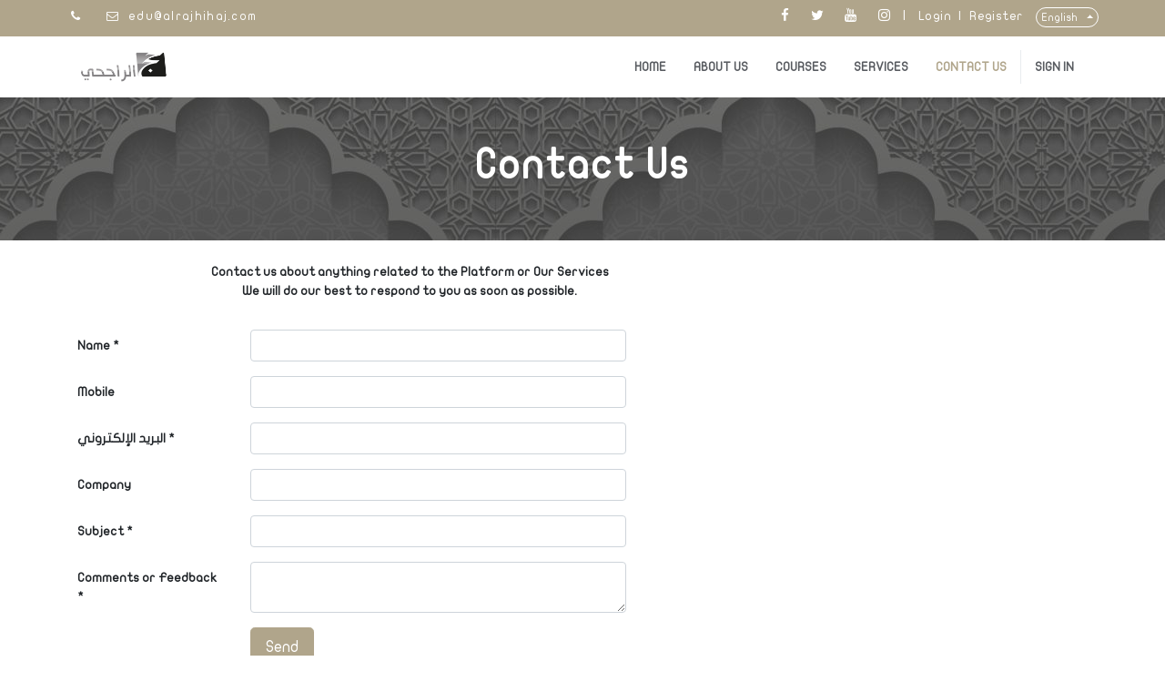

--- FILE ---
content_type: text/html; charset=utf-8
request_url: https://alrajhihaj-edu.com/en/contactus
body_size: 6174
content:

  <!DOCTYPE html>
        
        
            
        
    <html lang="en-US" data-website-id="1" data-oe-company-name="منصة الراجحي التعليمية">
            
        
            
                
            
            
            
            
                
            
        
        
    <head>
                <meta charset="utf-8"/>
                <meta http-equiv="X-UA-Compatible" content="IE=edge,chrome=1"/>
                <meta name="viewport" content="width=device-width, initial-scale=1, user-scalable=no"/>
        <meta name="generator" content="Odoo"/>
        
        
        
            
            
            
        
        
        
            
            
            
                
                    
                        <meta property="og:type" content="website"/>
                    
                
                    
                        <meta property="og:title" content="Contact Us | منصة الراجحي التعليمية"/>
                    
                
                    
                        <meta property="og:site_name" content="منصة الراجحي التعليمية"/>
                    
                
                    
                        <meta property="og:url" content="https://alrajhihaj-edu.com/contactus"/>
                    
                
                    
                        <meta property="og:image" content="https://alrajhihaj-edu.com/web/image/website/1/social_default_image?unique=cc8a524"/>
                    
                
            
            
            
                
                    <meta name="twitter:card" content="summary_large_image"/>
                
                    <meta name="twitter:title" content="Contact Us | منصة الراجحي التعليمية"/>
                
                    <meta name="twitter:image" content="https://alrajhihaj-edu.com/web/image/website/1/social_default_image?unique=cc8a524"/>
                
                    <meta name="twitter:site" content="@alrajhihaj"/>
                
            
        

        
            
            
        
        <link rel="canonical" href="http://alrajhihaj-edu.com/en/contactus"/>

        <link rel="preconnect" href="https://fonts.gstatic.com/" crossorigin=""/>
    

                <title> Contact Us | منصة الراجحي التعليمية </title>
                <link type="image/x-icon" rel="shortcut icon" href="/web/image/website/1/favicon?unique=cc8a524"/>
            <link type="text/css" rel="stylesheet" href="/web/content/22934-03a6854/1/web.assets_common.css"/>
            <link href="https://fonts.googleapis.com/css?family=Titillium+Web&amp;display=swap" rel="stylesheet"/>
            <link type="text/css" rel="stylesheet" href="/web/content/22935-7c67635/1/web.assets_frontend.css"/>
        
    
        

                <script type="text/javascript">
                    var odoo = {
                        csrf_token: "6a5dff54a310e4cda51eb572a7b82ef6d3cd9ecfo",
                        debug: "",
                    };
                </script>
            <script type="text/javascript">
                odoo.session_info = {"is_admin": false, "is_system": false, "is_website_user": true, "user_id": false, "is_frontend": true, "translationURL": "/website/translations", "cache_hashes": {"translations": "3c95ae46eb8aa33da1a60b73782af761ca07c76f"}};
            </script>
            <script defer="defer" type="text/javascript" src="/web/content/341-8aa29fc/1/web.assets_common_minimal_js.js"></script>
            <script defer="defer" type="text/javascript" src="/web/content/342-0858b6a/1/web.assets_frontend_minimal_js.js"></script>
            
        
    
            <script defer="defer" type="text/javascript" data-src="/web/content/22936-cacaee0/1/web.assets_common_lazy.js"></script>
            <script defer="defer" type="text/javascript" data-src="/web/content/22937-888dfb9/1/web.assets_frontend_lazy.js"></script>
        
    
        

                
            </head>
            <body class="">
                
        
    
            
        <div id="wrapwrap" class="   ">
                
    <section id="sh_top_bar_2">
      <div class="container">
        <div class="row">
          <div class="col-lg-6 col-sm-12 col-12 align-left">
            <div class="sh-element element-editor phone">
              <a href="tel: False">
                
              </a>
            </div>
            <div class="sh-element element-editor email">
              <a href="mailto: edu@alrajhihaj.com">
                edu@alrajhihaj.com
              </a>
            </div>
          </div>
          <div class="col-lg-6 col-sm-12 col-12 align-right">
            <ul class="social">
              <li>
                <a target="_blank" href="https://www.facebook.com/alrajhihaj">
                  <i class="fa fa-facebook"></i>
                </a>
              </li>
              <li>
                <a target="_blank" href="https://twitter.com/alrajhihaj">
                  <i class="fa fa-twitter"></i>
                </a>
              </li>
              <li>
                <a target="_blank" href="https://www.youtube.com/user/alrajhihaj">
                  <i class="fa fa-youtube"></i>
                </a>
              </li>
              <li>
                <a target="_blank" href="https://www.instagram.com">
                  <i class="fa fa-instagram"></i>
                </a>
              </li>
            </ul>
            <div class="sh-element custom-login">
              <a href="/en/web/login" title="Login" class="">Login</a>
              
                <span class="">|</span>
                <a href="/en/web/signup" title="Register" class="">Register</a>
              
            </div>
            <ul class="js_language_selector mb0 list-inline">
              <li class="list-inline-item">
                <div class="dropup">
                  <button class="btn btn-sm btn-secondary dropdown-toggle" type="button" data-toggle="dropdown" aria-haspopup="true" aria-expanded="true" style="color: #FFFFFF; background-color: rgba(0, 0, 0, 0); border-color: #FFFFFF; border-radius: 50px;">
                    <span>English</span>
                    <span class="caret ml4"></span>
                  </button>
                  <div class="dropdown-menu" role="menu">
                    
                      <a class="dropdown-item js_change_lang" href="/contactus" data-url_code="ar">
                        الْعَرَبيّة
                      </a>
                    
                      <a class="dropdown-item js_change_lang" href="/en/contactus" data-url_code="en">
                        English
                      </a>
                    
                  </div>
                </div>
              </li>
              
            </ul>
          </div>
        </div>
        </div>
      </section>
    <header id="top" data-anchor="true" data-name="Header" class=" o_affix_enabled">
                    <nav class="navbar navbar-expand-md navbar-light bg-light">
                <div class="container">
                    <a href="/en/" class="navbar-brand logo">
            <span role="img" aria-label="Logo of منصة الراجحي التعليمية" title="منصة الراجحي التعليمية"><img src="/web/image/website/1/logo/%D9%85%D9%86%D8%B5%D8%A9%20%D8%A7%D9%84%D8%B1%D8%A7%D8%AC%D8%AD%D9%8A%20%D8%A7%D9%84%D8%AA%D8%B9%D9%84%D9%8A%D9%85%D9%8A%D8%A9?unique=cc8a524" class="img img-fluid" alt="منصة الراجحي التعليمية"/></span>
        </a>
    <button type="button" class="navbar-toggler" data-toggle="collapse" data-target="#top_menu_collapse">
                        <span class="navbar-toggler-icon"></span>
                    </button>
                    <div class="collapse navbar-collapse" id="top_menu_collapse">
                        <ul class="nav navbar-nav ml-auto text-right o_menu_loading" id="top_menu">
                            
        
            
    
    <li class="nav-item">
        <a role="menuitem" href="/en/" class="nav-link ">
            <span>Home</span>
        </a>
    </li>
    

        
            
    
    <li class="nav-item">
        <a role="menuitem" href="/en/aboutus" class="nav-link ">
            <span>About us</span>
        </a>
    </li>
    

        
            
    
    <li class="nav-item">
        <a role="menuitem" href="/en/slides" class="nav-link ">
            <span>Courses</span>
        </a>
    </li>
    

        
            
    
    <li class="nav-item">
        <a role="menuitem" href="/en/services" class="nav-link ">
            <span>services</span>
        </a>
    </li>
    

        
            
    
    <li class="nav-item">
        <a role="menuitem" href="/en/contactus" class="nav-link active">
            <span>Contact us</span>
        </a>
    </li>
    

        
    
                            
                        
            <li class="nav-item divider"></li>
            <li class="nav-item">
                <a class="nav-link" href="/en/web/login">
                    <b>Sign in</b>
                </a>
            </li>
        </ul>
                    </div>
                </div>
            </nav>
        </header>
                <main>
                    
            
        
    <div id="wrap">
      <div class="oe_structure">
        <section id="sh_corpomate_theme_section_108" class="bg-white-25 parallax pt32 s_banner s_parallax_no_overflow_hidden pb32" data-name="Contact Us Banner 1" style="background-image: none;" data-scroll-background-ratio="0">
          <span class="o_bg_img_opt_custom o_bg_img_opt_repeat oe_custom_bg oe_img_bg s_parallax_bg" style="background-image: url(&quot;/web/image/453/pattern2.jpg&quot;); background-attachment: fixed; background-size: auto; background-position: 80% 20%;"></span>
          <div class="container">
            <h1>Contact Us </h1>
          </div>
        </section>
      </div>
      <div class="container mt-2">
        <div class="row">
          <div class="col-lg-8">
            <div class="oe_structure">
              <section class="s_text_block" data-name="Text block">
                <div class="container">
                  <div class="row">
                    <div class="col-lg-12">
                      <p></p>
                      <div style="text-align: center;">
                        <b>Contact us about anything related to the Platform or Our Services</b><br/>
                      </div>
                      <div style="text-align: center;">
                        <b>We will do our best to respond to you as soon as possible.</b><br/>
                      </div>
                    </div>
                  </div>
                </div>
              </section>
            </div>
            <form id="contactus_form" action="/en/website_form/" method="post" data-model_name="mail.mail" class="s_website_form container-fluid mt32 o_fake_not_editable" enctype="multipart/form-data" data-success_page="/contactus-thank-you">
      <div class="form-group row form-field o_website_form_custom o_website_form_required_custom o_fake_not_editable">
        <div class="col-lg-3 col-md-4">
          <label class="col-form-label o_fake_editable" for="الاسم">Name</label>
        </div>
        <div class="col-lg-7 col-md-8">
          <input type="text" class="form-control o_website_form_input" name="الاسم" required=""/>
        </div>
      </div>
      <div class="form-group row form-field o_website_form_custom o_fake_not_editable">
        <div class="col-lg-3 col-md-4">
          <label class="col-form-label o_fake_editable" for="رقم الجوال">Mobile</label>
        </div>
        <div class="col-lg-7 col-md-8">
          <input type="text" class="form-control o_website_form_input" name="رقم الجوال"/>
        </div>
      </div>
      <div class="form-group row form-field o_website_form_required_custom">
        <div class="col-lg-3 col-md-4">
          <label class="col-form-label o_fake_editable" for="email_from">البريد الإلكتروني</label>
        </div>
        <div class="col-lg-7 col-md-8">
          <input type="email" class="form-control o_website_form_input" name="email_from" required=""/>
        </div>
      </div>
      <div class="form-group row form-field o_website_form_custom">
        <div class="col-lg-3 col-md-4">
          <label class="col-form-label o_fake_editable" for="مؤسستك">Company</label>
        </div>
        <div class="col-lg-7 col-md-8">
          <input type="text" class="form-control o_website_form_input" name="مؤسستك"/>
        </div>
      </div>
      <div class="form-group row form-field o_website_form_required_custom">
        <div class="col-lg-3 col-md-4">
          <label class="col-form-label o_fake_editable" for="subject">Subject</label>
        </div>
        <div class="col-lg-7 col-md-8">
          <input type="text" class="form-control o_website_form_input" name="subject" required=""/>
        </div>
      </div>
      <div class="form-group row form-field o_website_form_custom o_website_form_required_custom">
        <div class="col-lg-3 col-md-4">
          <label class="col-form-label o_fake_editable" for="سؤالك">Comments or Feedback</label>
        </div>
        <div class="col-lg-7 col-md-8">
          <textarea class="form-control o_website_form_input" name="سؤالك" required=""></textarea>
        </div>
      </div>
      <div class="form-group row form-field d-none">
        <div class="col-lg-3 col-md-4">
          <label class="col-form-label o_fake_editable" for="email_to">إرسال رسالة إلى</label>
        </div>
        <div class="col-lg-7 col-md-8">
          <input type="hidden" class="form-control o_website_form_input" name="email_to" value="edu@alrajhihaj.com"/>
        </div>
      </div>
      <div class="form-group row">
        <div class="offset-lg-3 offset-md-4 col-md-8 col-lg-7">
          <a href="#" class="btn btn-primary btn-lg o_website_form_send">Send</a>
          <span id="o_website_form_result"></span>
        </div>
      </div>
    </form>
  </div>
          <div class="col-lg-4">
            
    
          </div>
        </div>
      </div>
      <div class="oe_structure mt-2">
        
      </div>
    </div>
  
                </main>
                <footer id="bottom" data-anchor="true" class="bg-light o_footer">
                    <div id="footer" class="oe_structure oe_structure_solo" style="background-color: #464444 !important;">
      <section class="s_text_block pt16 pb8" data-name="Text block">
        <div class="container">
          <div class="row">
            <div class="col-lg-9 col-md-8">
              <aside id="block-widget-4" class="widget widget-block">
                <h3 class="sh-widget-title">ABOUT US</h3>
                <div class="divider"></div>
                <div class="sh-block">
                  <div class="sh-porto-block">
                    <div class="row">
                      <div class="col-md-12">
                        <div class="sh_column-inner">
                          <div class="sh_content_element">
                            <div class="sh_wrapper">
                              <p class="mb-2 mt-2">Al Rajhi Educational Platform is the first educational platform specialized in educating and guiding pilgrims in everything related</p>
                              <p class="mb-2 mt-2">To Hajj and visiting the Holy Sites include important rulings, guidelines, and instructions for the guests of the Most Gracious..</p>
                              <p>
                                <a class="text-color-light" href="/en/" data-original-title="" title="" aria-describedby="tooltip16533"> Read More&nbsp;<i class="fa fa-angle-right pl-2"></i> </a>
                              </p>
                            </div>
                          </div>
                        </div>
                      </div>
                    </div>
                    <div class=" row">
                      <div class="col-lg-3 col-md-4 col-6">
                        <div class="sh-column-inner">
                          <h3 class="sh-custom_heading widget-title align-left">Site Map</h3>
                          <div class="divider"></div>
                          <ul class="sh-porto-info-list link-hover-style-1">
                            <li class="sh-porto-info-list-item">
                              <span class="sh-porto-info-icon fa fa-angle-right"></span>
                              <div class="sh-porto-info-list-item-desc">
                                <a href="/en/" data-original-title="" title="" aria-describedby="tooltip835088">HOME</a>
                              </div>
                            </li>
                            <li class="sh-porto-info-list-item">
                              <span class="sh-porto-info-icon fa fa-angle-right"></span>
                              <div class="sh-porto-info-list-item-desc">
                                <a href="/en/aboutus" data-original-title="" title="" aria-describedby="tooltip391634" class="focus-visible">ABOUT US</a>
                              </div>
                            </li>
                            <li class="sh-porto-info-list-item">
                              <span class="sh-porto-info-icon fa fa-angle-right"></span>
                              <div class="sh-porto-info-list-item-desc">
                                <a href="/en/services" data-original-title="" title="" aria-describedby="tooltip60831">SERVICES</a>
                              </div>
                            </li>
                            <li class="sh-porto-info-list-item">
                              <span class="sh-porto-info-icon fa fa-angle-right"></span>
                              <div class="sh-porto-info-list-item-desc">
                                <a href="/en/contactus" data-original-title="" title="" aria-describedby="tooltip246208" class="focus-visible">Contact Us</a>
                              </div>
                            </li>
                          </ul>
                        </div>
                      </div>
                      <div class="col-lg-3 col-md-4 col-6">
                        <div class="sh-column-inner">
                          <h3 class="sh-custom_heading widget-title align-left">Additional Links</h3>
                          <div class="divider"></div>
                          <ul class="sh-porto-info-list link-hover-style-1">
                            <li class="sh-porto-info-list-item">
                              <span class="sh-porto-info-icon fa fa-angle-right"></span>
                              <div class="sh-porto-info-list-item-desc">
                                <a href="/en/slides" data-original-title="" title="" aria-describedby="tooltip921289">Courses</a>
                              </div>
                            </li>
                            <li class="sh-porto-info-list-item">
                              <span class="sh-porto-info-icon fa fa-angle-right"></span>
                              <div class="sh-porto-info-list-item-desc">
                                <a href="/en/forum" data-original-title="" title="" aria-describedby="tooltip746776">Fourm</a>
                              </div>
                            </li>
                            <li class="sh-porto-info-list-item">
                              <span class="sh-porto-info-icon fa fa-angle-right"></span>
                              <div class="sh-porto-info-list-item-desc">
                                <a href="/en/terms" data-original-title="" title="" aria-describedby="tooltip315515" class="focus-visible">Terms and Conditions</a>
                              </div>
                            </li>
                            <li class="sh-porto-info-list-item">
                              <span class="sh-porto-info-icon fa fa-angle-right"></span>
                              <div class="sh-porto-info-list-item-desc">
                                <a href="/en/privacy" data-original-title="" title="" aria-describedby="tooltip544555" class="focus-visible">Privacy Policy</a>
                              </div>
                            </li>
                          </ul>
                        </div>
                      </div>
                    </div>
                  </div>
                </div>
              </aside>
            </div>
            <div class="col-lg-3 col-md-4">
              <aside id="text-4" class="widget widget_text">
                <h3 class="widget-title">Contact Us</h3>
                <div class="divider"></div>
                <div class="textwidget">
                  <h2 class="font-weight-bold mb-0" style="text-align: center; ">
                    <font style="font-size: 14px;">Unified Number</font>
                  </h2>
                  <h2 class="font-weight-bold mb-0" style="text-align: center; ">
                    <font style="font-size: 18px; font-weight: normal;">&nbsp;</font>
                    <font style="font-size: 14px;"><span style="font-weight: normal;">920027768</span>&nbsp;</font>
                  </h2>
                </div>
              </aside>
              <aside id="contact-info-widget-2" class="widget contact-info">
                <div class="contact-info">
                  <ul class="contact-details list list-icons">
                    <li style="text-align: center; ">
                      <b>Address</b><br/>
                    </li>
                    <li>
                      <div style="text-align: center;"><b>Al Sulaymaniyah District, Riyadh&nbsp;</b></div>
                      <ul class="contact-details list list-icons">
                        <li class="o_indent">
                          <ul class="contact-details list list-icons">
                            <li style="text-align: center; ">Kingdom of Saudi Arabia</li>
                          </ul>
                        </li>
                      </ul>
                    </li>
                    <li style="text-align: center; ">
                      <strong>البريد الإلكتروني</strong>
                    </li>
                    <li style="text-align: center; ">
                      <a href="mailto: edu@alrajhihaj.com" data-original-title="" title="" aria-describedby="tooltip854395">edu@alrajhihaj.com</a>
                    </li>
                  </ul>
                </div>
              </aside>
              <aside id="follow-us-widget-2" class="widget follow-us">
                <div class="share-links" style="
    text-align: center;
">
                  <a target="_blank" class="btn btn-sm btn-link" href="https://www.facebook.com/alrajhihaj">
                    <span class="fa fa-facebook"></span>
                  </a>
                  <a target="_blank" class="btn btn-sm btn-link" href="https://twitter.com/alrajhihaj">
                    <span class="fa fa-twitter"></span>
                  </a>
                  <a target="_blank" class="btn btn-sm btn-link" href="https://www.youtube.com/user/alrajhihaj">
                    <span class="fa fa-youtube"></span>
                  </a>
                  <a target="_blank" class="btn btn-sm btn-link" href="https://www.instagram.com">
                    <span class="fa fa-instagram d-block mx-auto"></span>
                  </a>
                </div>
              </aside>
            </div>
          </div>
        </div>
      </section>
    </div>
  <div class="o_footer_copyright">
                        <div class="container py-3">
                            <div class="row">
                                <div class="col-sm text-center text-sm-left text-muted">
                                    
        
    
                                    <span>Copyright &copy;</span> <span itemprop="name">منصة الراجحي التعليمية</span>
        
    <ul class="js_language_selector mb0 list-inline">
        <li class="list-inline-item">
            <div class="dropup">
                <button class="btn btn-sm btn-secondary dropdown-toggle" type="button" data-toggle="dropdown" aria-haspopup="true" aria-expanded="true">
                    <span>English</span>
                    <span class="caret ml4"></span>
                </button>
                <div class="dropdown-menu" role="menu">
                    
                        <a class="dropdown-item js_change_lang" href="/contactus" data-url_code="ar">
                            الْعَرَبيّة
                        </a>
                    
                        <a class="dropdown-item js_change_lang" href="/en/contactus" data-url_code="en">
                            English
                        </a>
                    
                </div>
            </div>
        </li>
        
    </ul>

    
                                </div>
                                <div class="col-sm text-center text-sm-right o_not_editable">
                                    
        <div class="o_brand_promotion">
            
        
        
        Powered by 
            <a target="_blank" class="badge badge-light" href="http://www.odoo.com?utm_source=db&amp;utm_medium=website">
                <img alt="Odoo" src="/web/static/src/img/odoo_logo_tiny.png" style="height: 1em; vertical-align: baseline;"/>
            </a>
        - 
                Create a <a target="_blank" href="http://www.odoo.com/page/website-builder?utm_source=db&amp;utm_medium=website">free website</a>
            
    
    </div>
    
                                </div>
                            </div>
                        </div>
                    </div>
                
    <section id="sh_copyright_2" class="">
      <div class="container">
        <div class="row">
          <div class="col-lg-6 col-md-6 col-sm-12 col-12 text-left font-arial sm-text-left">
            <p class="muted" style="text-align: center;">
                            All Rights reserved to Al Rajhi Educational Campaign © 1441 AH - 2020 AD
            </p>
          </div>
          <div class="col-lg-6 col-md-6 col-sm-12 col-12">
            <div class="m-t-10">
              <ul class="no-style fs-11 no-padding font-arial">
                <li class="inline no-padding">
                  <a href="/en/terms" class="b-r b-transparent-white link p-l-10 p-r-10 text-white" data-original-title="" title="" aria-describedby="tooltip106193">Terms and Conditions</a>
                  <span style="color: #FFF;">|</span>
                </li>
                <li class="inline no-padding">
                  <a href="/en/privacy" class="link text-white p-l-10 p-r-10 b-r b-transparent-white" data-original-title="" title="" aria-describedby="tooltip629001">Privacy Policy</a>
                </li>
              </ul>
            </div>
          </div>
        </div>
      </div>
    </section>
  </footer>
            </div>
        
    
        </body>
        </html>
    


--- FILE ---
content_type: text/css
request_url: https://alrajhihaj-edu.com/web/content/22935-7c67635/1/web.assets_frontend.css
body_size: 122226
content:
@import url("https://fonts.googleapis.com/css?family=Roboto:300,300i,400,400i,700,700i&display=swap");
@import url("https://fonts.googleapis.com/css?family=Poppins&display=swap");

/* <inline asset> defined in bundle 'web.assets_frontend' */
@charset "UTF-8"; 

/* /web/static/lib/bootstrap/scss/_functions.scss defined in bundle 'web.assets_frontend' */
 

/* /web/static/lib/bootstrap/scss/_mixins.scss defined in bundle 'web.assets_frontend' */
 

/* /web/static/src/scss/bs_mixins_overrides.scss defined in bundle 'web.assets_frontend' */
 

/* /web/static/src/scss/utils.scss defined in bundle 'web.assets_frontend' */
   .o_nocontent_help .o_empty_folder_image:before{content: ""; display: block; margin: auto; background-size: cover;}.o_nocontent_help .o_empty_folder_image:before{width: 120px; height: 80px; margin-top: 30px; margin-bottom: 30px; background: transparent url(/web/static/src/img/empty_folder.svg) no-repeat center;}

/* /web/static/src/scss/primary_variables.scss defined in bundle 'web.assets_frontend' */
 

/* /web_editor/static/src/scss/web_editor.variables.scss defined in bundle 'web.assets_frontend' */
 

/* /mail/static/src/scss/variables.scss defined in bundle 'web.assets_frontend' */
 

/* /portal/static/src/scss/primary_variables.scss defined in bundle 'web.assets_frontend' */
 

/* /website/static/src/scss/primary_variables.scss defined in bundle 'web.assets_frontend' */
 

/* /website/static/src/scss/options/user_values.custom.web.assets_common.scss defined in bundle 'web.assets_frontend' */
 

/* /website/static/src/scss/options/colors/user_color_palette.scss defined in bundle 'web.assets_frontend' */
 

/* /website/static/src/scss/options/colors/user_theme_color_palette.custom.web.assets_common.scss defined in bundle 'web.assets_frontend' */
 

/* /website/static/src/scss/secondary_variables.scss defined in bundle 'web.assets_frontend' */
 

/* /web_editor/static/src/scss/secondary_variables.scss defined in bundle 'web.assets_frontend' */
 

/* /web/static/src/scss/secondary_variables.scss defined in bundle 'web.assets_frontend' */
 

/* /website/static/src/scss/user_custom_bootstrap_overridden.scss defined in bundle 'web.assets_frontend' */
 

/* /website/static/src/scss/bootstrap_overridden.scss defined in bundle 'web.assets_frontend' */
 

/* /portal/static/src/scss/bootstrap_overridden.scss defined in bundle 'web.assets_frontend' */
 

/* /web_editor/static/src/scss/bootstrap_overridden.scss defined in bundle 'web.assets_frontend' */
 

/* /web/static/src/scss/bootstrap_overridden_frontend.scss defined in bundle 'web.assets_frontend' */
 

/* /web/static/lib/bootstrap/scss/_variables.scss defined in bundle 'web.assets_frontend' */
 

/* /web/static/src/scss/import_bootstrap.scss defined in bundle 'web.assets_frontend' */
 :root{--blue: #007bff; --indigo: #6610f2; --purple: #6f42c1; --pink: #e83e8c; --red: #dc3545; --orange: #fd7e14; --yellow: #ffc107; --green: #28a745; --teal: #20c997; --cyan: #17a2b8; --white: #FFFFFF; --gray: #6c757d; --gray-dark: #343a40; --body: white; --menu: #F9F9F9; --footer: #F9F9F9; --text: ; --h1: ; --h2: ; --h3: ; --h4: ; --h5: ; --h6: ; --primary: #b0a58b; --secondary: #eaeaea; --success: #28a745; --info: #17a2b8; --warning: #ffc107; --danger: #dc3545; --light: #f7f7f7; --dark: #1a1a19; --alpha: #b0a58b; --beta: #eaeaea; --gamma: #a69596; --delta: #9ea695; --epsilon: #b0a58b; --breakpoint-xs: 0; --breakpoint-sm: 576px; --breakpoint-md: 768px; --breakpoint-lg: 992px; --breakpoint-xl: 1200px; --font-family-sans-serif: "Roboto", "Odoo Unicode Support Noto", sans-serif; --font-family-monospace: SFMono-Regular, Menlo, Monaco, Consolas, "Liberation Mono", "Courier New", monospace;}*, *::before, *::after{box-sizing: border-box;}html{font-family: sans-serif; line-height: 1.15; -webkit-text-size-adjust: 100%; -webkit-tap-highlight-color: rgba(0, 0, 0, 0);}article, aside, figcaption, figure, footer, header, hgroup, main, nav, section{display: block;}body{margin: 0; font-family: "Roboto", "Odoo Unicode Support Noto", sans-serif; font-size: 0.875rem; font-weight: 400; line-height: 1.5; color: #212529; text-align: left; background-color: white;}[tabindex="-1"]:focus{outline: 0 !important;}hr{box-sizing: content-box; height: 0; overflow: visible;}h1, h2, h3, h4, h5, h6{margin-top: 0; margin-bottom: 0.5rem;}p{margin-top: 0; margin-bottom: 1rem;}abbr[title], abbr[data-original-title]{text-decoration: underline; text-decoration: underline dotted; cursor: help; border-bottom: 0; text-decoration-skip-ink: none;}address{margin-bottom: 1rem; font-style: normal; line-height: inherit;}ol, ul, dl{margin-top: 0; margin-bottom: 1rem;}ol ol, ul ul, ol ul, ul ol{margin-bottom: 0;}dt{font-weight: 700;}dd{margin-bottom: .5rem; margin-left: 0;}blockquote{margin: 0 0 1rem;}b, strong{font-weight: bolder;}small{font-size: 80%;}sub, sup{position: relative; font-size: 75%; line-height: 0; vertical-align: baseline;}sub{bottom: -.25em;}sup{top: -.5em;}a{color: #b0a58b; text-decoration: none; background-color: transparent;}a:hover{color: #8e8061; text-decoration: underline;}a:not([href]):not([tabindex]){color: inherit; text-decoration: none;}a:not([href]):not([tabindex]):hover, a:not([href]):not([tabindex]):focus{color: inherit; text-decoration: none;}a:not([href]):not([tabindex]):focus{outline: 0;}pre, code, kbd, samp{font-family: SFMono-Regular, Menlo, Monaco, Consolas, "Liberation Mono", "Courier New", monospace; font-size: 1em;}pre{margin-top: 0; margin-bottom: 1rem; overflow: auto;}figure{margin: 0 0 1rem;}img{vertical-align: middle; border-style: none;}svg{overflow: hidden; vertical-align: middle;}table{border-collapse: collapse;}caption{padding-top: 0.75rem; padding-bottom: 0.75rem; color: #6c757d; text-align: left; caption-side: bottom;}th{text-align: inherit;}label{display: inline-block; margin-bottom: 0.5rem;}button{border-radius: 0;}button:focus{outline: 1px dotted; outline: 5px auto -webkit-focus-ring-color;}input, button, select, optgroup, textarea{margin: 0; font-family: inherit; font-size: inherit; line-height: inherit;}button, input{overflow: visible;}button, select{text-transform: none;}select{word-wrap: normal;}button, [type="button"], [type="reset"], [type="submit"]{-webkit--webkit-appearance: button; -moz-appearance: button; appearance: button;}button:not(:disabled), [type="button"]:not(:disabled), [type="reset"]:not(:disabled), [type="submit"]:not(:disabled){cursor: pointer;}button::-moz-focus-inner, [type="button"]::-moz-focus-inner, [type="reset"]::-moz-focus-inner, [type="submit"]::-moz-focus-inner{padding: 0; border-style: none;}input[type="radio"], input[type="checkbox"]{box-sizing: border-box; padding: 0;}input[type="date"], input[type="time"], input[type="datetime-local"], input[type="month"]{-webkit--webkit-appearance: listbox; -moz-appearance: listbox; appearance: listbox;}textarea{overflow: auto; resize: vertical;}fieldset{min-width: 0; padding: 0; margin: 0; border: 0;}legend{display: block; width: 100%; max-width: 100%; padding: 0; margin-bottom: .5rem; font-size: 1.5rem; line-height: inherit; color: inherit; white-space: normal;}@media (max-width: 1200px){legend{font-size: calc(1.275rem + 0.3vw) ;}}progress{vertical-align: baseline;}[type="number"]::-webkit-inner-spin-button, [type="number"]::-webkit-outer-spin-button{height: auto;}[type="search"]{outline-offset: -2px; -webkit--webkit-appearance: none; -moz-appearance: none; appearance: none;}[type="search"]::-webkit-search-decoration{-webkit--webkit-appearance: none; -moz-appearance: none; appearance: none;}::-webkit-file-upload-button{font: inherit; -webkit--webkit-appearance: button; -moz-appearance: button; appearance: button;}output{display: inline-block;}summary{display: list-item; cursor: pointer;}template{display: none;}[hidden]{display: none !important;}h1, h2, h3, h4, h5, h6, .h1, .h2, .h3, .h4, .h5, .h6{margin-bottom: 0.5rem; font-family: "Roboto", "Odoo Unicode Support Noto", sans-serif; font-weight: 500; line-height: 1.2;}h1, .h1{font-size: 2.1875rem;}@media (max-width: 1200px){h1, .h1{font-size: calc(1.34375rem + 1.125vw) ;}}h2, .h2{font-size: 1.75rem;}@media (max-width: 1200px){h2, .h2{font-size: calc(1.3rem + 0.6vw) ;}}h3, .h3{font-size: 1.53125rem;}@media (max-width: 1200px){h3, .h3{font-size: calc(1.278125rem + 0.3375vw) ;}}h4, .h4{font-size: 1.3125rem;}@media (max-width: 1200px){h4, .h4{font-size: calc(1.25625rem + 0.075vw) ;}}h5, .h5{font-size: 1.09375rem;}h6, .h6{font-size: 0.875rem;}.lead{font-size: 1.09375rem; font-weight: 300;}.display-1{font-size: 6rem; font-weight: 300; line-height: 1.2;}@media (max-width: 1200px){.display-1{font-size: calc(1.725rem + 5.7vw) ;}}.display-2{font-size: 5.5rem; font-weight: 300; line-height: 1.2;}@media (max-width: 1200px){.display-2{font-size: calc(1.675rem + 5.1vw) ;}}.display-3{font-size: 4.5rem; font-weight: 300; line-height: 1.2;}@media (max-width: 1200px){.display-3{font-size: calc(1.575rem + 3.9vw) ;}}.display-4{font-size: 3.5rem; font-weight: 300; line-height: 1.2;}@media (max-width: 1200px){.display-4{font-size: calc(1.475rem + 2.7vw) ;}}hr{margin-top: 1rem; margin-bottom: 1rem; border: 0; border-top: 1px solid rgba(0, 0, 0, 0.1);}small, .small{font-size: 80%; font-weight: 400;}mark, .mark{padding: 0.2em; background-color: #fcf8e3;}.list-unstyled{padding-left: 0; list-style: none;}.list-inline{padding-left: 0; list-style: none;}.list-inline-item{display: inline-block;}.list-inline-item:not(:last-child){margin-right: 0.5rem;}.initialism{font-size: 90%; text-transform: uppercase;}.blockquote{margin-bottom: 1rem; font-size: 1.09375rem;}.blockquote-footer{display: block; font-size: 80%; color: #6c757d;}.blockquote-footer::before{content: "\2014\00A0";}.img-fluid{max-width: 100%; height: auto;}.img-thumbnail{padding: 0.25rem; background-color: white; border: 1px solid #dee2e6; border-radius: 0.25rem; max-width: 100%; height: auto;}.figure{display: inline-block;}.figure-img{margin-bottom: 0.5rem; line-height: 1;}.figure-caption{font-size: 90%; color: #6c757d;}code{font-size: 87.5%; color: #e83e8c; word-break: break-word;}a > code{color: inherit;}kbd{padding: 0.2rem 0.4rem; font-size: 87.5%; color: #FFFFFF; background-color: #212529; border-radius: 0.2rem;}kbd kbd{padding: 0; font-size: 100%; font-weight: 700;}pre{display: block; font-size: 87.5%; color: #212529;}pre code{font-size: inherit; color: inherit; word-break: normal;}.pre-scrollable{max-height: 340px; overflow-y: scroll;}.container{width: 100%; padding-right: 15px; padding-left: 15px; margin-right: auto; margin-left: auto;}@media (min-width: 576px){.container{max-width: 540px;}}@media (min-width: 768px){.container{max-width: 720px;}}@media (min-width: 992px){.container{max-width: 960px;}}@media (min-width: 1200px){.container{max-width: 1140px;}}.container-fluid{width: 100%; padding-right: 15px; padding-left: 15px; margin-right: auto; margin-left: auto;}.row{display: -webkit-box; display: -webkit-flex; display: flex; -webkit-flex-wrap: wrap; flex-wrap: wrap; margin-right: -15px; margin-left: -15px;}.no-gutters{margin-right: 0; margin-left: 0;}.no-gutters > .col, .no-gutters > [class*="col-"]{padding-right: 0; padding-left: 0;}.col-1, .col-2, .col-3, .col-4, .col-5, .col-6, .col-7, .col-8, .col-9, .col-10, .col-11, .col-12, .col, .col-auto, .col-sm-1, .col-sm-2, .col-sm-3, .col-sm-4, .col-sm-5, .col-sm-6, .col-sm-7, .col-sm-8, .col-sm-9, .col-sm-10, .col-sm-11, .col-sm-12, .col-sm, .col-sm-auto, .col-md-1, .col-md-2, .col-md-3, .col-md-4, .col-md-5, .col-md-6, .col-md-7, .col-md-8, .col-md-9, .col-md-10, .col-md-11, .col-md-12, .col-md, .col-md-auto, .col-lg-1, .col-lg-2, .col-lg-3, .col-lg-4, .col-lg-5, .col-lg-6, .col-lg-7, .col-lg-8, .col-lg-9, .col-lg-10, .col-lg-11, .col-lg-12, .col-lg, .col-lg-auto, .col-xl-1, .col-xl-2, .col-xl-3, .col-xl-4, .col-xl-5, .col-xl-6, .col-xl-7, .col-xl-8, .col-xl-9, .col-xl-10, .col-xl-11, .col-xl-12, .col-xl, .col-xl-auto{position: relative; width: 100%; padding-right: 15px; padding-left: 15px;}.col{flex-basis: 0; flex-grow: 1; max-width: 100%;}.col-auto{-webkit-box-flex: 0; -webkit-flex: 0 0 auto; flex: 0 0 auto; width: auto; max-width: 100%;}.col-1{flex: 0 0 8.33333333%; max-width: 8.33333333%;}.col-2{flex: 0 0 16.66666667%; max-width: 16.66666667%;}.col-3{flex: 0 0 25%; max-width: 25%;}.col-4{flex: 0 0 33.33333333%; max-width: 33.33333333%;}.col-5{flex: 0 0 41.66666667%; max-width: 41.66666667%;}.col-6{flex: 0 0 50%; max-width: 50%;}.col-7{flex: 0 0 58.33333333%; max-width: 58.33333333%;}.col-8{flex: 0 0 66.66666667%; max-width: 66.66666667%;}.col-9{flex: 0 0 75%; max-width: 75%;}.col-10{flex: 0 0 83.33333333%; max-width: 83.33333333%;}.col-11{flex: 0 0 91.66666667%; max-width: 91.66666667%;}.col-12{flex: 0 0 100%; max-width: 100%;}.order-first{order: -1;}.order-last{order: 13;}.order-0{order: 0;}.order-1{order: 1;}.order-2{order: 2;}.order-3{order: 3;}.order-4{order: 4;}.order-5{order: 5;}.order-6{order: 6;}.order-7{order: 7;}.order-8{order: 8;}.order-9{order: 9;}.order-10{order: 10;}.order-11{order: 11;}.order-12{order: 12;}.offset-1{margin-left: 8.33333333%;}.offset-2{margin-left: 16.66666667%;}.offset-3{margin-left: 25%;}.offset-4{margin-left: 33.33333333%;}.offset-5{margin-left: 41.66666667%;}.offset-6{margin-left: 50%;}.offset-7{margin-left: 58.33333333%;}.offset-8{margin-left: 66.66666667%;}.offset-9{margin-left: 75%;}.offset-10{margin-left: 83.33333333%;}.offset-11{margin-left: 91.66666667%;}@media (min-width: 576px){.col-sm{flex-basis: 0; flex-grow: 1; max-width: 100%;}.col-sm-auto{-webkit-box-flex: 0; -webkit-flex: 0 0 auto; flex: 0 0 auto; width: auto; max-width: 100%;}.col-sm-1{flex: 0 0 8.33333333%; max-width: 8.33333333%;}.col-sm-2{flex: 0 0 16.66666667%; max-width: 16.66666667%;}.col-sm-3{flex: 0 0 25%; max-width: 25%;}.col-sm-4{flex: 0 0 33.33333333%; max-width: 33.33333333%;}.col-sm-5{flex: 0 0 41.66666667%; max-width: 41.66666667%;}.col-sm-6{flex: 0 0 50%; max-width: 50%;}.col-sm-7{flex: 0 0 58.33333333%; max-width: 58.33333333%;}.col-sm-8{flex: 0 0 66.66666667%; max-width: 66.66666667%;}.col-sm-9{flex: 0 0 75%; max-width: 75%;}.col-sm-10{flex: 0 0 83.33333333%; max-width: 83.33333333%;}.col-sm-11{flex: 0 0 91.66666667%; max-width: 91.66666667%;}.col-sm-12{flex: 0 0 100%; max-width: 100%;}.order-sm-first{order: -1;}.order-sm-last{order: 13;}.order-sm-0{order: 0;}.order-sm-1{order: 1;}.order-sm-2{order: 2;}.order-sm-3{order: 3;}.order-sm-4{order: 4;}.order-sm-5{order: 5;}.order-sm-6{order: 6;}.order-sm-7{order: 7;}.order-sm-8{order: 8;}.order-sm-9{order: 9;}.order-sm-10{order: 10;}.order-sm-11{order: 11;}.order-sm-12{order: 12;}.offset-sm-0{margin-left: 0;}.offset-sm-1{margin-left: 8.33333333%;}.offset-sm-2{margin-left: 16.66666667%;}.offset-sm-3{margin-left: 25%;}.offset-sm-4{margin-left: 33.33333333%;}.offset-sm-5{margin-left: 41.66666667%;}.offset-sm-6{margin-left: 50%;}.offset-sm-7{margin-left: 58.33333333%;}.offset-sm-8{margin-left: 66.66666667%;}.offset-sm-9{margin-left: 75%;}.offset-sm-10{margin-left: 83.33333333%;}.offset-sm-11{margin-left: 91.66666667%;}}@media (min-width: 768px){.col-md{flex-basis: 0; flex-grow: 1; max-width: 100%;}.col-md-auto{-webkit-box-flex: 0; -webkit-flex: 0 0 auto; flex: 0 0 auto; width: auto; max-width: 100%;}.col-md-1{flex: 0 0 8.33333333%; max-width: 8.33333333%;}.col-md-2{flex: 0 0 16.66666667%; max-width: 16.66666667%;}.col-md-3{flex: 0 0 25%; max-width: 25%;}.col-md-4{flex: 0 0 33.33333333%; max-width: 33.33333333%;}.col-md-5{flex: 0 0 41.66666667%; max-width: 41.66666667%;}.col-md-6{flex: 0 0 50%; max-width: 50%;}.col-md-7{flex: 0 0 58.33333333%; max-width: 58.33333333%;}.col-md-8{flex: 0 0 66.66666667%; max-width: 66.66666667%;}.col-md-9{flex: 0 0 75%; max-width: 75%;}.col-md-10{flex: 0 0 83.33333333%; max-width: 83.33333333%;}.col-md-11{flex: 0 0 91.66666667%; max-width: 91.66666667%;}.col-md-12{flex: 0 0 100%; max-width: 100%;}.order-md-first{order: -1;}.order-md-last{order: 13;}.order-md-0{order: 0;}.order-md-1{order: 1;}.order-md-2{order: 2;}.order-md-3{order: 3;}.order-md-4{order: 4;}.order-md-5{order: 5;}.order-md-6{order: 6;}.order-md-7{order: 7;}.order-md-8{order: 8;}.order-md-9{order: 9;}.order-md-10{order: 10;}.order-md-11{order: 11;}.order-md-12{order: 12;}.offset-md-0{margin-left: 0;}.offset-md-1{margin-left: 8.33333333%;}.offset-md-2{margin-left: 16.66666667%;}.offset-md-3{margin-left: 25%;}.offset-md-4{margin-left: 33.33333333%;}.offset-md-5{margin-left: 41.66666667%;}.offset-md-6{margin-left: 50%;}.offset-md-7{margin-left: 58.33333333%;}.offset-md-8{margin-left: 66.66666667%;}.offset-md-9{margin-left: 75%;}.offset-md-10{margin-left: 83.33333333%;}.offset-md-11{margin-left: 91.66666667%;}}@media (min-width: 992px){.col-lg{flex-basis: 0; flex-grow: 1; max-width: 100%;}.col-lg-auto{-webkit-box-flex: 0; -webkit-flex: 0 0 auto; flex: 0 0 auto; width: auto; max-width: 100%;}.col-lg-1{flex: 0 0 8.33333333%; max-width: 8.33333333%;}.col-lg-2{flex: 0 0 16.66666667%; max-width: 16.66666667%;}.col-lg-3{flex: 0 0 25%; max-width: 25%;}.col-lg-4{flex: 0 0 33.33333333%; max-width: 33.33333333%;}.col-lg-5{flex: 0 0 41.66666667%; max-width: 41.66666667%;}.col-lg-6{flex: 0 0 50%; max-width: 50%;}.col-lg-7{flex: 0 0 58.33333333%; max-width: 58.33333333%;}.col-lg-8{flex: 0 0 66.66666667%; max-width: 66.66666667%;}.col-lg-9{flex: 0 0 75%; max-width: 75%;}.col-lg-10{flex: 0 0 83.33333333%; max-width: 83.33333333%;}.col-lg-11{flex: 0 0 91.66666667%; max-width: 91.66666667%;}.col-lg-12{flex: 0 0 100%; max-width: 100%;}.order-lg-first{order: -1;}.order-lg-last{order: 13;}.order-lg-0{order: 0;}.order-lg-1{order: 1;}.order-lg-2{order: 2;}.order-lg-3{order: 3;}.order-lg-4{order: 4;}.order-lg-5{order: 5;}.order-lg-6{order: 6;}.order-lg-7{order: 7;}.order-lg-8{order: 8;}.order-lg-9{order: 9;}.order-lg-10{order: 10;}.order-lg-11{order: 11;}.order-lg-12{order: 12;}.offset-lg-0{margin-left: 0;}.offset-lg-1{margin-left: 8.33333333%;}.offset-lg-2{margin-left: 16.66666667%;}.offset-lg-3{margin-left: 25%;}.offset-lg-4{margin-left: 33.33333333%;}.offset-lg-5{margin-left: 41.66666667%;}.offset-lg-6{margin-left: 50%;}.offset-lg-7{margin-left: 58.33333333%;}.offset-lg-8{margin-left: 66.66666667%;}.offset-lg-9{margin-left: 75%;}.offset-lg-10{margin-left: 83.33333333%;}.offset-lg-11{margin-left: 91.66666667%;}}@media (min-width: 1200px){.col-xl{flex-basis: 0; flex-grow: 1; max-width: 100%;}.col-xl-auto{-webkit-box-flex: 0; -webkit-flex: 0 0 auto; flex: 0 0 auto; width: auto; max-width: 100%;}.col-xl-1{flex: 0 0 8.33333333%; max-width: 8.33333333%;}.col-xl-2{flex: 0 0 16.66666667%; max-width: 16.66666667%;}.col-xl-3{flex: 0 0 25%; max-width: 25%;}.col-xl-4{flex: 0 0 33.33333333%; max-width: 33.33333333%;}.col-xl-5{flex: 0 0 41.66666667%; max-width: 41.66666667%;}.col-xl-6{flex: 0 0 50%; max-width: 50%;}.col-xl-7{flex: 0 0 58.33333333%; max-width: 58.33333333%;}.col-xl-8{flex: 0 0 66.66666667%; max-width: 66.66666667%;}.col-xl-9{flex: 0 0 75%; max-width: 75%;}.col-xl-10{flex: 0 0 83.33333333%; max-width: 83.33333333%;}.col-xl-11{flex: 0 0 91.66666667%; max-width: 91.66666667%;}.col-xl-12{flex: 0 0 100%; max-width: 100%;}.order-xl-first{order: -1;}.order-xl-last{order: 13;}.order-xl-0{order: 0;}.order-xl-1{order: 1;}.order-xl-2{order: 2;}.order-xl-3{order: 3;}.order-xl-4{order: 4;}.order-xl-5{order: 5;}.order-xl-6{order: 6;}.order-xl-7{order: 7;}.order-xl-8{order: 8;}.order-xl-9{order: 9;}.order-xl-10{order: 10;}.order-xl-11{order: 11;}.order-xl-12{order: 12;}.offset-xl-0{margin-left: 0;}.offset-xl-1{margin-left: 8.33333333%;}.offset-xl-2{margin-left: 16.66666667%;}.offset-xl-3{margin-left: 25%;}.offset-xl-4{margin-left: 33.33333333%;}.offset-xl-5{margin-left: 41.66666667%;}.offset-xl-6{margin-left: 50%;}.offset-xl-7{margin-left: 58.33333333%;}.offset-xl-8{margin-left: 66.66666667%;}.offset-xl-9{margin-left: 75%;}.offset-xl-10{margin-left: 83.33333333%;}.offset-xl-11{margin-left: 91.66666667%;}}.table{width: 100%; margin-bottom: 1rem; color: #212529;}.table th, .table td{padding: 0.75rem; vertical-align: top; border-top: 1px solid #dee2e6;}.table thead th{vertical-align: bottom; border-bottom: 2px solid #dee2e6;}.table tbody + tbody{border-top: 2px solid #dee2e6;}.table-sm th, .table-sm td{padding: 0.3rem;}.table-bordered{border: 1px solid #dee2e6;}.table-bordered th, .table-bordered td{border: 1px solid #dee2e6;}.table-bordered thead th, .table-bordered thead td{border-bottom-width: 2px;}.table-borderless th, .table-borderless td, .table-borderless thead th, .table-borderless tbody + tbody{border: 0;}.table-striped tbody tr:nth-of-type(odd){background-color: rgba(0, 0, 0, 0.05);}.table-hover tbody tr:hover{color: #212529; background-color: rgba(0, 0, 0, 0.075);}.table-primary, .table-primary > th, .table-primary > td{background-color: #e9e6df;}.table-primary th, .table-primary td, .table-primary thead th, .table-primary tbody + tbody{border-color: #d6d0c3;}.table-hover .table-primary:hover{background-color: #dfdad0;}.table-hover .table-primary:hover > td, .table-hover .table-primary:hover > th{background-color: #dfdad0;}.table-secondary, .table-secondary > th, .table-secondary > td{background-color: #f9f9f9;}.table-secondary th, .table-secondary td, .table-secondary thead th, .table-secondary tbody + tbody{border-color: #f4f4f4;}.table-hover .table-secondary:hover{background-color: #ececec;}.table-hover .table-secondary:hover > td, .table-hover .table-secondary:hover > th{background-color: #ececec;}.table-success, .table-success > th, .table-success > td{background-color: #c3e6cb;}.table-success th, .table-success td, .table-success thead th, .table-success tbody + tbody{border-color: #8fd19e;}.table-hover .table-success:hover{background-color: #b1dfbb;}.table-hover .table-success:hover > td, .table-hover .table-success:hover > th{background-color: #b1dfbb;}.table-info, .table-info > th, .table-info > td{background-color: #bee5eb;}.table-info th, .table-info td, .table-info thead th, .table-info tbody + tbody{border-color: #86cfda;}.table-hover .table-info:hover{background-color: #abdde5;}.table-hover .table-info:hover > td, .table-hover .table-info:hover > th{background-color: #abdde5;}.table-warning, .table-warning > th, .table-warning > td{background-color: #ffeeba;}.table-warning th, .table-warning td, .table-warning thead th, .table-warning tbody + tbody{border-color: #ffdf7e;}.table-hover .table-warning:hover{background-color: #ffe8a1;}.table-hover .table-warning:hover > td, .table-hover .table-warning:hover > th{background-color: #ffe8a1;}.table-danger, .table-danger > th, .table-danger > td{background-color: #f5c6cb;}.table-danger th, .table-danger td, .table-danger thead th, .table-danger tbody + tbody{border-color: #ed969e;}.table-hover .table-danger:hover{background-color: #f1b0b7;}.table-hover .table-danger:hover > td, .table-hover .table-danger:hover > th{background-color: #f1b0b7;}.table-light, .table-light > th, .table-light > td{background-color: #fdfdfd;}.table-light th, .table-light td, .table-light thead th, .table-light tbody + tbody{border-color: #fbfbfb;}.table-hover .table-light:hover{background-color: #f0f0f0;}.table-hover .table-light:hover > td, .table-hover .table-light:hover > th{background-color: #f0f0f0;}.table-dark, .table-dark > th, .table-dark > td{background-color: #bfbfbf;}.table-dark th, .table-dark td, .table-dark thead th, .table-dark tbody + tbody{border-color: #888888;}.table-hover .table-dark:hover{background-color: #b2b2b2;}.table-hover .table-dark:hover > td, .table-hover .table-dark:hover > th{background-color: #b2b2b2;}.table-alpha, .table-alpha > th, .table-alpha > td{background-color: #e9e6df;}.table-alpha th, .table-alpha td, .table-alpha thead th, .table-alpha tbody + tbody{border-color: #d6d0c3;}.table-hover .table-alpha:hover{background-color: #dfdad0;}.table-hover .table-alpha:hover > td, .table-hover .table-alpha:hover > th{background-color: #dfdad0;}.table-beta, .table-beta > th, .table-beta > td{background-color: #f9f9f9;}.table-beta th, .table-beta td, .table-beta thead th, .table-beta tbody + tbody{border-color: #f4f4f4;}.table-hover .table-beta:hover{background-color: #ececec;}.table-hover .table-beta:hover > td, .table-hover .table-beta:hover > th{background-color: #ececec;}.table-gamma, .table-gamma > th, .table-gamma > td{background-color: #e6e1e1;}.table-gamma th, .table-gamma td, .table-gamma thead th, .table-gamma tbody + tbody{border-color: #d1c8c8;}.table-hover .table-gamma:hover{background-color: #dad3d3;}.table-hover .table-gamma:hover > td, .table-hover .table-gamma:hover > th{background-color: #dad3d3;}.table-delta, .table-delta > th, .table-delta > td{background-color: #e4e6e1;}.table-delta th, .table-delta td, .table-delta thead th, .table-delta tbody + tbody{border-color: #cdd1c8;}.table-hover .table-delta:hover{background-color: #d7dad3;}.table-hover .table-delta:hover > td, .table-hover .table-delta:hover > th{background-color: #d7dad3;}.table-epsilon, .table-epsilon > th, .table-epsilon > td{background-color: #e9e6df;}.table-epsilon th, .table-epsilon td, .table-epsilon thead th, .table-epsilon tbody + tbody{border-color: #d6d0c3;}.table-hover .table-epsilon:hover{background-color: #dfdad0;}.table-hover .table-epsilon:hover > td, .table-hover .table-epsilon:hover > th{background-color: #dfdad0;}.table-active, .table-active > th, .table-active > td{background-color: rgba(0, 0, 0, 0.075);}.table-hover .table-active:hover{background-color: rgba(0, 0, 0, 0.075);}.table-hover .table-active:hover > td, .table-hover .table-active:hover > th{background-color: rgba(0, 0, 0, 0.075);}.table .thead-dark th{color: #FFFFFF; background-color: #343a40; border-color: #454d55;}.table .thead-light th{color: #495057; background-color: #e9ecef; border-color: #dee2e6;}.table-dark{color: #FFFFFF; background-color: #343a40;}.table-dark th, .table-dark td, .table-dark thead th{border-color: #454d55;}.table-dark.table-bordered{border: 0;}.table-dark.table-striped tbody tr:nth-of-type(odd){background-color: rgba(255, 255, 255, 0.05);}.table-dark.table-hover tbody tr:hover{color: #FFFFFF; background-color: rgba(255, 255, 255, 0.075);}@media (max-width: 575.98px){.table-responsive-sm{display: block; width: 100%; overflow-x: auto; -webkit-overflow-scrolling: touch;}.table-responsive-sm > .table-bordered{border: 0;}}@media (max-width: 767.98px){.table-responsive-md{display: block; width: 100%; overflow-x: auto; -webkit-overflow-scrolling: touch;}.table-responsive-md > .table-bordered{border: 0;}}@media (max-width: 991.98px){.table-responsive-lg{display: block; width: 100%; overflow-x: auto; -webkit-overflow-scrolling: touch;}.table-responsive-lg > .table-bordered{border: 0;}}@media (max-width: 1199.98px){.table-responsive-xl{display: block; width: 100%; overflow-x: auto; -webkit-overflow-scrolling: touch;}.table-responsive-xl > .table-bordered{border: 0;}}.table-responsive{display: block; width: 100%; overflow-x: auto; -webkit-overflow-scrolling: touch;}.table-responsive > .table-bordered{border: 0;}.form-control{display: block; width: 100%; height: calc(1.5em + 0.75rem + 2px); padding: 0.375rem 0.75rem; font-size: 0.875rem; font-weight: 400; line-height: 1.5; color: #495057; background-color: #FFFFFF; background-clip: padding-box; border: 1px solid #ced4da; border-radius: 0.25rem; transition: border-color 0.15s ease-in-out, box-shadow 0.15s ease-in-out;}@media (prefers-reduced-motion: reduce){.form-control{transition: none;}}.form-control::-ms-expand{background-color: transparent; border: 0;}.form-control:focus{color: #495057; background-color: #FFFFFF; border-color: #e4e0d7; outline: 0; box-shadow: 0 0 0 0.2rem rgba(176, 165, 139, 0.25);}.form-control::placeholder{color: #6c757d; opacity: 1;}.form-control:disabled, .o_wysiwyg_loader, .form-control[readonly]{background-color: #e9ecef; opacity: 1;}select.form-control:focus::-ms-value{color: #495057; background-color: #FFFFFF;}.form-control-file, .form-control-range{display: block; width: 100%;}.col-form-label{padding-top: calc(0.375rem + 1px); padding-bottom: calc(0.375rem + 1px); margin-bottom: 0; font-size: inherit; line-height: 1.5;}.col-form-label-lg{padding-top: calc(0.5rem + 1px); padding-bottom: calc(0.5rem + 1px); font-size: 1.09375rem; line-height: 1.5;}.col-form-label-sm{padding-top: calc(0.25rem + 1px); padding-bottom: calc(0.25rem + 1px); font-size: 0.75rem; line-height: 1.5;}.form-control-plaintext{display: block; width: 100%; padding-top: 0.375rem; padding-bottom: 0.375rem; margin-bottom: 0; line-height: 1.5; color: #212529; background-color: transparent; border: solid transparent; border-width: 1px 0;}.form-control-plaintext.form-control-sm, .form-control-plaintext.form-control-lg{padding-right: 0; padding-left: 0;}.form-control-sm{height: calc(1.5em + 0.5rem + 2px); padding: 0.25rem 0.5rem; font-size: 0.75rem; line-height: 1.5; border-radius: 0.2rem;}.form-control-lg{height: calc(1.5em + 1rem + 2px); padding: 0.5rem 1rem; font-size: 1.09375rem; line-height: 1.5; border-radius: 0.3rem;}select.form-control[size], select.form-control[multiple]{height: auto;}textarea.form-control{height: auto;}.form-group{margin-bottom: 1rem;}.form-text{display: block; margin-top: 0.25rem;}.form-row{display: -webkit-box; display: -webkit-flex; display: flex; -webkit-flex-wrap: wrap; flex-wrap: wrap; margin-right: -5px; margin-left: -5px;}.form-row > .col, .form-row > [class*="col-"]{padding-right: 5px; padding-left: 5px;}.form-check{position: relative; display: block; padding-left: 1.25rem;}.form-check-input{position: absolute; margin-top: 0.3rem; margin-left: -1.25rem;}.form-check-input:disabled ~ .form-check-label{color: #6c757d;}.form-check-label{margin-bottom: 0;}.form-check-inline{display: -webkit-inline-box; display: -webkit-inline-flex; display: inline-flex; align-items: center; padding-left: 0; margin-right: 0.75rem;}.form-check-inline .form-check-input{position: static; margin-top: 0; margin-right: 0.3125rem; margin-left: 0;}.valid-feedback{display: none; width: 100%; margin-top: 0.25rem; font-size: 80%; color: #28a745;}.valid-tooltip{position: absolute; top: 100%; z-index: 5; display: none; max-width: 100%; padding: 0.25rem 0.5rem; margin-top: .1rem; font-size: 0.75rem; line-height: 1.5; color: #FFFFFF; background-color: rgba(40, 167, 69, 0.9); border-radius: 0.25rem;}.was-validated .form-control:valid, .form-control.is-valid{border-color: #28a745; padding-right: calc(1.5em + 0.75rem); background-image: url("data:image/svg+xml,%3csvg xmlns='http://www.w3.org/2000/svg' viewBox='0 0 8 8'%3e%3cpath fill='%2328a745' d='M2.3 6.73L.6 4.53c-.4-1.04.46-1.4 1.1-.8l1.1 1.4 3.4-3.8c.6-.63 1.6-.27 1.2.7l-4 4.6c-.43.5-.8.4-1.1.1z'/%3e%3c/svg%3e"); background-repeat: no-repeat; background-position: center right calc(0.375em + 0.1875rem); background-size: calc(0.75em + 0.375rem) calc(0.75em + 0.375rem);}.was-validated .form-control:valid:focus, .form-control.is-valid:focus{border-color: #28a745; box-shadow: 0 0 0 0.2rem rgba(40, 167, 69, 0.25);}.was-validated .form-control:valid ~ .valid-feedback, .was-validated .form-control:valid ~ .valid-tooltip, .form-control.is-valid ~ .valid-feedback, .form-control.is-valid ~ .valid-tooltip{display: block;}.was-validated textarea.form-control:valid, textarea.form-control.is-valid{padding-right: calc(1.5em + 0.75rem); background-position: top calc(0.375em + 0.1875rem) right calc(0.375em + 0.1875rem);}.was-validated .custom-select:valid, .custom-select.is-valid{border-color: #28a745; padding-right: calc((1em + 0.75rem) * 3 / 4 + 1.75rem); background: url("data:image/svg+xml,%3csvg xmlns='http://www.w3.org/2000/svg' viewBox='0 0 4 5'%3e%3cpath fill='%23343a40' d='M2 0L0 2h4zm0 5L0 3h4z'/%3e%3c/svg%3e") no-repeat right 0.75rem center/8px 10px, url("data:image/svg+xml,%3csvg xmlns='http://www.w3.org/2000/svg' viewBox='0 0 8 8'%3e%3cpath fill='%2328a745' d='M2.3 6.73L.6 4.53c-.4-1.04.46-1.4 1.1-.8l1.1 1.4 3.4-3.8c.6-.63 1.6-.27 1.2.7l-4 4.6c-.43.5-.8.4-1.1.1z'/%3e%3c/svg%3e") #FFFFFF no-repeat center right 1.75rem/calc(0.75em + 0.375rem) calc(0.75em + 0.375rem);}.was-validated .custom-select:valid:focus, .custom-select.is-valid:focus{border-color: #28a745; box-shadow: 0 0 0 0.2rem rgba(40, 167, 69, 0.25);}.was-validated .custom-select:valid ~ .valid-feedback, .was-validated .custom-select:valid ~ .valid-tooltip, .custom-select.is-valid ~ .valid-feedback, .custom-select.is-valid ~ .valid-tooltip{display: block;}.was-validated .form-control-file:valid ~ .valid-feedback, .was-validated .form-control-file:valid ~ .valid-tooltip, .form-control-file.is-valid ~ .valid-feedback, .form-control-file.is-valid ~ .valid-tooltip{display: block;}.was-validated .form-check-input:valid ~ .form-check-label, .form-check-input.is-valid ~ .form-check-label{color: #28a745;}.was-validated .form-check-input:valid ~ .valid-feedback, .was-validated .form-check-input:valid ~ .valid-tooltip, .form-check-input.is-valid ~ .valid-feedback, .form-check-input.is-valid ~ .valid-tooltip{display: block;}.was-validated .custom-control-input:valid ~ .custom-control-label, .custom-control-input.is-valid ~ .custom-control-label{color: #28a745;}.was-validated .custom-control-input:valid ~ .custom-control-label::before, .custom-control-input.is-valid ~ .custom-control-label::before{border-color: #28a745;}.was-validated .custom-control-input:valid ~ .valid-feedback, .was-validated .custom-control-input:valid ~ .valid-tooltip, .custom-control-input.is-valid ~ .valid-feedback, .custom-control-input.is-valid ~ .valid-tooltip{display: block;}.was-validated .custom-control-input:valid:checked ~ .custom-control-label::before, .custom-control-input.is-valid:checked ~ .custom-control-label::before{border-color: #34ce57; background-color: #34ce57;}.was-validated .custom-control-input:valid:focus ~ .custom-control-label::before, .custom-control-input.is-valid:focus ~ .custom-control-label::before{box-shadow: 0 0 0 0.2rem rgba(40, 167, 69, 0.25);}.was-validated .custom-control-input:valid:focus:not(:checked) ~ .custom-control-label::before, .custom-control-input.is-valid:focus:not(:checked) ~ .custom-control-label::before{border-color: #28a745;}.was-validated .custom-file-input:valid ~ .custom-file-label, .custom-file-input.is-valid ~ .custom-file-label{border-color: #28a745;}.was-validated .custom-file-input:valid ~ .valid-feedback, .was-validated .custom-file-input:valid ~ .valid-tooltip, .custom-file-input.is-valid ~ .valid-feedback, .custom-file-input.is-valid ~ .valid-tooltip{display: block;}.was-validated .custom-file-input:valid:focus ~ .custom-file-label, .custom-file-input.is-valid:focus ~ .custom-file-label{border-color: #28a745; box-shadow: 0 0 0 0.2rem rgba(40, 167, 69, 0.25);}.invalid-feedback{display: none; width: 100%; margin-top: 0.25rem; font-size: 80%; color: #dc3545;}.invalid-tooltip{position: absolute; top: 100%; z-index: 5; display: none; max-width: 100%; padding: 0.25rem 0.5rem; margin-top: .1rem; font-size: 0.75rem; line-height: 1.5; color: #FFFFFF; background-color: rgba(220, 53, 69, 0.9); border-radius: 0.25rem;}.was-validated .form-control:invalid, .form-control.is-invalid{border-color: #dc3545; padding-right: calc(1.5em + 0.75rem); background-image: url("data:image/svg+xml,%3csvg xmlns='http://www.w3.org/2000/svg' fill='%23dc3545' viewBox='-2 -2 7 7'%3e%3cpath stroke='%23dc3545' d='M0 0l3 3m0-3L0 3'/%3e%3ccircle r='.5'/%3e%3ccircle cx='3' r='.5'/%3e%3ccircle cy='3' r='.5'/%3e%3ccircle cx='3' cy='3' r='.5'/%3e%3c/svg%3E"); background-repeat: no-repeat; background-position: center right calc(0.375em + 0.1875rem); background-size: calc(0.75em + 0.375rem) calc(0.75em + 0.375rem);}.was-validated .form-control:invalid:focus, .form-control.is-invalid:focus{border-color: #dc3545; box-shadow: 0 0 0 0.2rem rgba(220, 53, 69, 0.25);}.was-validated .form-control:invalid ~ .invalid-feedback, .was-validated .form-control:invalid ~ .invalid-tooltip, .form-control.is-invalid ~ .invalid-feedback, .form-control.is-invalid ~ .invalid-tooltip{display: block;}.was-validated textarea.form-control:invalid, textarea.form-control.is-invalid{padding-right: calc(1.5em + 0.75rem); background-position: top calc(0.375em + 0.1875rem) right calc(0.375em + 0.1875rem);}.was-validated .custom-select:invalid, .custom-select.is-invalid{border-color: #dc3545; padding-right: calc((1em + 0.75rem) * 3 / 4 + 1.75rem); background: url("data:image/svg+xml,%3csvg xmlns='http://www.w3.org/2000/svg' viewBox='0 0 4 5'%3e%3cpath fill='%23343a40' d='M2 0L0 2h4zm0 5L0 3h4z'/%3e%3c/svg%3e") no-repeat right 0.75rem center/8px 10px, url("data:image/svg+xml,%3csvg xmlns='http://www.w3.org/2000/svg' fill='%23dc3545' viewBox='-2 -2 7 7'%3e%3cpath stroke='%23dc3545' d='M0 0l3 3m0-3L0 3'/%3e%3ccircle r='.5'/%3e%3ccircle cx='3' r='.5'/%3e%3ccircle cy='3' r='.5'/%3e%3ccircle cx='3' cy='3' r='.5'/%3e%3c/svg%3E") #FFFFFF no-repeat center right 1.75rem/calc(0.75em + 0.375rem) calc(0.75em + 0.375rem);}.was-validated .custom-select:invalid:focus, .custom-select.is-invalid:focus{border-color: #dc3545; box-shadow: 0 0 0 0.2rem rgba(220, 53, 69, 0.25);}.was-validated .custom-select:invalid ~ .invalid-feedback, .was-validated .custom-select:invalid ~ .invalid-tooltip, .custom-select.is-invalid ~ .invalid-feedback, .custom-select.is-invalid ~ .invalid-tooltip{display: block;}.was-validated .form-control-file:invalid ~ .invalid-feedback, .was-validated .form-control-file:invalid ~ .invalid-tooltip, .form-control-file.is-invalid ~ .invalid-feedback, .form-control-file.is-invalid ~ .invalid-tooltip{display: block;}.was-validated .form-check-input:invalid ~ .form-check-label, .form-check-input.is-invalid ~ .form-check-label{color: #dc3545;}.was-validated .form-check-input:invalid ~ .invalid-feedback, .was-validated .form-check-input:invalid ~ .invalid-tooltip, .form-check-input.is-invalid ~ .invalid-feedback, .form-check-input.is-invalid ~ .invalid-tooltip{display: block;}.was-validated .custom-control-input:invalid ~ .custom-control-label, .custom-control-input.is-invalid ~ .custom-control-label{color: #dc3545;}.was-validated .custom-control-input:invalid ~ .custom-control-label::before, .custom-control-input.is-invalid ~ .custom-control-label::before{border-color: #dc3545;}.was-validated .custom-control-input:invalid ~ .invalid-feedback, .was-validated .custom-control-input:invalid ~ .invalid-tooltip, .custom-control-input.is-invalid ~ .invalid-feedback, .custom-control-input.is-invalid ~ .invalid-tooltip{display: block;}.was-validated .custom-control-input:invalid:checked ~ .custom-control-label::before, .custom-control-input.is-invalid:checked ~ .custom-control-label::before{border-color: #e4606d; background-color: #e4606d;}.was-validated .custom-control-input:invalid:focus ~ .custom-control-label::before, .custom-control-input.is-invalid:focus ~ .custom-control-label::before{box-shadow: 0 0 0 0.2rem rgba(220, 53, 69, 0.25);}.was-validated .custom-control-input:invalid:focus:not(:checked) ~ .custom-control-label::before, .custom-control-input.is-invalid:focus:not(:checked) ~ .custom-control-label::before{border-color: #dc3545;}.was-validated .custom-file-input:invalid ~ .custom-file-label, .custom-file-input.is-invalid ~ .custom-file-label{border-color: #dc3545;}.was-validated .custom-file-input:invalid ~ .invalid-feedback, .was-validated .custom-file-input:invalid ~ .invalid-tooltip, .custom-file-input.is-invalid ~ .invalid-feedback, .custom-file-input.is-invalid ~ .invalid-tooltip{display: block;}.was-validated .custom-file-input:invalid:focus ~ .custom-file-label, .custom-file-input.is-invalid:focus ~ .custom-file-label{border-color: #dc3545; box-shadow: 0 0 0 0.2rem rgba(220, 53, 69, 0.25);}.form-inline{display: -webkit-box; display: -webkit-flex; display: flex; -webkit-flex-flow: row wrap; flex-flow: row wrap; align-items: center;}.form-inline .form-check{width: 100%;}@media (min-width: 576px){.form-inline label{display: -webkit-box; display: -webkit-flex; display: flex; align-items: center; justify-content: center; margin-bottom: 0;}.form-inline .form-group{display: -webkit-box; display: -webkit-flex; display: flex; -webkit-box-flex: 0; -webkit-flex: 0 0 auto; flex: 0 0 auto; -webkit-flex-flow: row wrap; flex-flow: row wrap; align-items: center; margin-bottom: 0;}.form-inline .form-control{display: inline-block; width: auto; vertical-align: middle;}.form-inline .form-control-plaintext{display: inline-block;}.form-inline .input-group, .form-inline .custom-select{width: auto;}.form-inline .form-check{display: -webkit-box; display: -webkit-flex; display: flex; align-items: center; justify-content: center; width: auto; padding-left: 0;}.form-inline .form-check-input{position: relative; flex-shrink: 0; margin-top: 0; margin-right: 0.25rem; margin-left: 0;}.form-inline .custom-control{align-items: center; justify-content: center;}.form-inline .custom-control-label{margin-bottom: 0;}}.btn{display: inline-block; font-weight: 400; color: #212529; text-align: center; vertical-align: middle; user-select: none; background-color: transparent; border: 1px solid transparent; padding: 0.375rem 0.75rem; font-size: 0.875rem; line-height: 1.5; border-radius: 0.25rem; transition: color 0.15s ease-in-out, background-color 0.15s ease-in-out, border-color 0.15s ease-in-out, box-shadow 0.15s ease-in-out;}@media (prefers-reduced-motion: reduce){.btn{transition: none;}}.btn:hover{color: #212529; text-decoration: none;}.btn:focus, .btn.focus{outline: 0; box-shadow: 0 0 0 0.2rem rgba(176, 165, 139, 0.25);}.btn.disabled, .btn:disabled{opacity: 0.65;}a.btn.disabled, fieldset:disabled a.btn{pointer-events: none;}.btn-primary{color: #212529; background-color: #b0a58b; border-color: #b0a58b;}.btn-primary:hover{color: #FFFFFF; background-color: #a19374; border-color: #9b8d6d;}.btn-primary:focus, .btn-primary.focus{box-shadow: 0 0 0 0.2rem rgba(155, 146, 124, 0.5);}.btn-primary.disabled, .btn-primary:disabled{color: #212529; background-color: #b0a58b; border-color: #b0a58b;}.btn-primary:not(:disabled):not(.disabled):active, .btn-primary:not(:disabled):not(.disabled).active, .show > .btn-primary.dropdown-toggle{color: #FFFFFF; background-color: #9b8d6d; border-color: #958766;}.btn-primary:not(:disabled):not(.disabled):active:focus, .btn-primary:not(:disabled):not(.disabled).active:focus, .show > .btn-primary.dropdown-toggle:focus{box-shadow: 0 0 0 0.2rem rgba(155, 146, 124, 0.5);}.btn-secondary{color: #212529; background-color: #eaeaea; border-color: #eaeaea;}.btn-secondary:hover{color: #212529; background-color: #d7d7d7; border-color: #d1d1d0;}.btn-secondary:focus, .btn-secondary.focus{box-shadow: 0 0 0 0.2rem rgba(204, 204, 205, 0.5);}.btn-secondary.disabled, .btn-secondary:disabled{color: #212529; background-color: #eaeaea; border-color: #eaeaea;}.btn-secondary:not(:disabled):not(.disabled):active, .btn-secondary:not(:disabled):not(.disabled).active, .show > .btn-secondary.dropdown-toggle{color: #212529; background-color: #d1d1d0; border-color: #cacaca;}.btn-secondary:not(:disabled):not(.disabled):active:focus, .btn-secondary:not(:disabled):not(.disabled).active:focus, .show > .btn-secondary.dropdown-toggle:focus{box-shadow: 0 0 0 0.2rem rgba(204, 204, 205, 0.5);}.btn-success{color: #FFFFFF; background-color: #28a745; border-color: #28a745;}.btn-success:hover{color: #FFFFFF; background-color: #218838; border-color: #1e7e34;}.btn-success:focus, .btn-success.focus{box-shadow: 0 0 0 0.2rem rgba(72, 180, 97, 0.5);}.btn-success.disabled, .btn-success:disabled{color: #FFFFFF; background-color: #28a745; border-color: #28a745;}.btn-success:not(:disabled):not(.disabled):active, .btn-success:not(:disabled):not(.disabled).active, .show > .btn-success.dropdown-toggle{color: #FFFFFF; background-color: #1e7e34; border-color: #1c7430;}.btn-success:not(:disabled):not(.disabled):active:focus, .btn-success:not(:disabled):not(.disabled).active:focus, .show > .btn-success.dropdown-toggle:focus{box-shadow: 0 0 0 0.2rem rgba(72, 180, 97, 0.5);}.btn-info{color: #FFFFFF; background-color: #17a2b8; border-color: #17a2b8;}.btn-info:hover{color: #FFFFFF; background-color: #138496; border-color: #117a8b;}.btn-info:focus, .btn-info.focus{box-shadow: 0 0 0 0.2rem rgba(58, 176, 195, 0.5);}.btn-info.disabled, .btn-info:disabled{color: #FFFFFF; background-color: #17a2b8; border-color: #17a2b8;}.btn-info:not(:disabled):not(.disabled):active, .btn-info:not(:disabled):not(.disabled).active, .show > .btn-info.dropdown-toggle{color: #FFFFFF; background-color: #117a8b; border-color: #10707f;}.btn-info:not(:disabled):not(.disabled):active:focus, .btn-info:not(:disabled):not(.disabled).active:focus, .show > .btn-info.dropdown-toggle:focus{box-shadow: 0 0 0 0.2rem rgba(58, 176, 195, 0.5);}.btn-warning{color: #212529; background-color: #ffc107; border-color: #ffc107;}.btn-warning:hover{color: #212529; background-color: #e0a800; border-color: #d39e00;}.btn-warning:focus, .btn-warning.focus{box-shadow: 0 0 0 0.2rem rgba(222, 170, 12, 0.5);}.btn-warning.disabled, .btn-warning:disabled{color: #212529; background-color: #ffc107; border-color: #ffc107;}.btn-warning:not(:disabled):not(.disabled):active, .btn-warning:not(:disabled):not(.disabled).active, .show > .btn-warning.dropdown-toggle{color: #212529; background-color: #d39e00; border-color: #c69500;}.btn-warning:not(:disabled):not(.disabled):active:focus, .btn-warning:not(:disabled):not(.disabled).active:focus, .show > .btn-warning.dropdown-toggle:focus{box-shadow: 0 0 0 0.2rem rgba(222, 170, 12, 0.5);}.btn-danger{color: #FFFFFF; background-color: #dc3545; border-color: #dc3545;}.btn-danger:hover{color: #FFFFFF; background-color: #c82333; border-color: #bd2130;}.btn-danger:focus, .btn-danger.focus{box-shadow: 0 0 0 0.2rem rgba(225, 83, 97, 0.5);}.btn-danger.disabled, .btn-danger:disabled{color: #FFFFFF; background-color: #dc3545; border-color: #dc3545;}.btn-danger:not(:disabled):not(.disabled):active, .btn-danger:not(:disabled):not(.disabled).active, .show > .btn-danger.dropdown-toggle{color: #FFFFFF; background-color: #bd2130; border-color: #b21f2d;}.btn-danger:not(:disabled):not(.disabled):active:focus, .btn-danger:not(:disabled):not(.disabled).active:focus, .show > .btn-danger.dropdown-toggle:focus{box-shadow: 0 0 0 0.2rem rgba(225, 83, 97, 0.5);}.btn-light{color: #212529; background-color: #f7f7f7; border-color: #f7f7f7;}.btn-light:hover{color: #212529; background-color: #e4e4e4; border-color: #dedede;}.btn-light:focus, .btn-light.focus{box-shadow: 0 0 0 0.2rem rgba(215, 216, 216, 0.5);}.btn-light.disabled, .btn-light:disabled{color: #212529; background-color: #f7f7f7; border-color: #f7f7f7;}.btn-light:not(:disabled):not(.disabled):active, .btn-light:not(:disabled):not(.disabled).active, .show > .btn-light.dropdown-toggle{color: #212529; background-color: #dedede; border-color: #d7d7d7;}.btn-light:not(:disabled):not(.disabled):active:focus, .btn-light:not(:disabled):not(.disabled).active:focus, .show > .btn-light.dropdown-toggle:focus{box-shadow: 0 0 0 0.2rem rgba(215, 216, 216, 0.5);}.btn-dark{color: #FFFFFF; background-color: #1a1a19; border-color: #1a1a19;}.btn-dark:hover{color: #FFFFFF; background-color: #060606; border-color: black;}.btn-dark:focus, .btn-dark.focus{box-shadow: 0 0 0 0.2rem rgba(60, 60, 60, 0.5);}.btn-dark.disabled, .btn-dark:disabled{color: #FFFFFF; background-color: #1a1a19; border-color: #1a1a19;}.btn-dark:not(:disabled):not(.disabled):active, .btn-dark:not(:disabled):not(.disabled).active, .show > .btn-dark.dropdown-toggle{color: #FFFFFF; background-color: black; border-color: black;}.btn-dark:not(:disabled):not(.disabled):active:focus, .btn-dark:not(:disabled):not(.disabled).active:focus, .show > .btn-dark.dropdown-toggle:focus{box-shadow: 0 0 0 0.2rem rgba(60, 60, 60, 0.5);}.btn-alpha{color: #212529; background-color: #b0a58b; border-color: #b0a58b;}.btn-alpha:hover{color: #FFFFFF; background-color: #a19374; border-color: #9b8d6d;}.btn-alpha:focus, .btn-alpha.focus{box-shadow: 0 0 0 0.2rem rgba(155, 146, 124, 0.5);}.btn-alpha.disabled, .btn-alpha:disabled{color: #212529; background-color: #b0a58b; border-color: #b0a58b;}.btn-alpha:not(:disabled):not(.disabled):active, .btn-alpha:not(:disabled):not(.disabled).active, .show > .btn-alpha.dropdown-toggle{color: #FFFFFF; background-color: #9b8d6d; border-color: #958766;}.btn-alpha:not(:disabled):not(.disabled):active:focus, .btn-alpha:not(:disabled):not(.disabled).active:focus, .show > .btn-alpha.dropdown-toggle:focus{box-shadow: 0 0 0 0.2rem rgba(155, 146, 124, 0.5);}.btn-beta{color: #212529; background-color: #eaeaea; border-color: #eaeaea;}.btn-beta:hover{color: #212529; background-color: #d7d7d7; border-color: #d1d1d0;}.btn-beta:focus, .btn-beta.focus{box-shadow: 0 0 0 0.2rem rgba(204, 204, 205, 0.5);}.btn-beta.disabled, .btn-beta:disabled{color: #212529; background-color: #eaeaea; border-color: #eaeaea;}.btn-beta:not(:disabled):not(.disabled):active, .btn-beta:not(:disabled):not(.disabled).active, .show > .btn-beta.dropdown-toggle{color: #212529; background-color: #d1d1d0; border-color: #cacaca;}.btn-beta:not(:disabled):not(.disabled):active:focus, .btn-beta:not(:disabled):not(.disabled).active:focus, .show > .btn-beta.dropdown-toggle:focus{box-shadow: 0 0 0 0.2rem rgba(204, 204, 205, 0.5);}.btn-gamma{color: #212529; background-color: #a69596; border-color: #a69596;}.btn-gamma:hover{color: #FFFFFF; background-color: #958081; border-color: #8f797a;}.btn-gamma:focus, .btn-gamma.focus{box-shadow: 0 0 0 0.2rem rgba(146, 132, 133, 0.5);}.btn-gamma.disabled, .btn-gamma:disabled{color: #212529; background-color: #a69596; border-color: #a69596;}.btn-gamma:not(:disabled):not(.disabled):active, .btn-gamma:not(:disabled):not(.disabled).active, .show > .btn-gamma.dropdown-toggle{color: #FFFFFF; background-color: #8f797a; border-color: #897273;}.btn-gamma:not(:disabled):not(.disabled):active:focus, .btn-gamma:not(:disabled):not(.disabled).active:focus, .show > .btn-gamma.dropdown-toggle:focus{box-shadow: 0 0 0 0.2rem rgba(146, 132, 133, 0.5);}.btn-delta{color: #212529; background-color: #9ea695; border-color: #9ea695;}.btn-delta:hover{color: #FFFFFF; background-color: #8b9580; border-color: #858f79;}.btn-delta:focus, .btn-delta.focus{box-shadow: 0 0 0 0.2rem rgba(140, 147, 133, 0.5);}.btn-delta.disabled, .btn-delta:disabled{color: #212529; background-color: #9ea695; border-color: #9ea695;}.btn-delta:not(:disabled):not(.disabled):active, .btn-delta:not(:disabled):not(.disabled).active, .show > .btn-delta.dropdown-toggle{color: #FFFFFF; background-color: #858f79; border-color: #7f8972;}.btn-delta:not(:disabled):not(.disabled):active:focus, .btn-delta:not(:disabled):not(.disabled).active:focus, .show > .btn-delta.dropdown-toggle:focus{box-shadow: 0 0 0 0.2rem rgba(140, 147, 133, 0.5);}.btn-epsilon{color: #212529; background-color: #b0a58b; border-color: #b0a58b;}.btn-epsilon:hover{color: #FFFFFF; background-color: #a19374; border-color: #9b8d6d;}.btn-epsilon:focus, .btn-epsilon.focus{box-shadow: 0 0 0 0.2rem rgba(155, 146, 124, 0.5);}.btn-epsilon.disabled, .btn-epsilon:disabled{color: #212529; background-color: #b0a58b; border-color: #b0a58b;}.btn-epsilon:not(:disabled):not(.disabled):active, .btn-epsilon:not(:disabled):not(.disabled).active, .show > .btn-epsilon.dropdown-toggle{color: #FFFFFF; background-color: #9b8d6d; border-color: #958766;}.btn-epsilon:not(:disabled):not(.disabled):active:focus, .btn-epsilon:not(:disabled):not(.disabled).active:focus, .show > .btn-epsilon.dropdown-toggle:focus{box-shadow: 0 0 0 0.2rem rgba(155, 146, 124, 0.5);}.btn-outline-primary{color: #b0a58b; border-color: #b0a58b;}.btn-outline-primary:hover{color: #212529; background-color: #b0a58b; border-color: #b0a58b;}.btn-outline-primary:focus, .btn-outline-primary.focus{box-shadow: 0 0 0 0.2rem rgba(176, 165, 139, 0.5);}.btn-outline-primary.disabled, .btn-outline-primary:disabled{color: #b0a58b; background-color: transparent;}.btn-outline-primary:not(:disabled):not(.disabled):active, .btn-outline-primary:not(:disabled):not(.disabled).active, .show > .btn-outline-primary.dropdown-toggle{color: #212529; background-color: #b0a58b; border-color: #b0a58b;}.btn-outline-primary:not(:disabled):not(.disabled):active:focus, .btn-outline-primary:not(:disabled):not(.disabled).active:focus, .show > .btn-outline-primary.dropdown-toggle:focus{box-shadow: 0 0 0 0.2rem rgba(176, 165, 139, 0.5);}.btn-outline-secondary{color: #eaeaea; border-color: #eaeaea;}.btn-outline-secondary:hover{color: #212529; background-color: #eaeaea; border-color: #eaeaea;}.btn-outline-secondary:focus, .btn-outline-secondary.focus{box-shadow: 0 0 0 0.2rem rgba(234, 234, 234, 0.5);}.btn-outline-secondary.disabled, .btn-outline-secondary:disabled{color: #eaeaea; background-color: transparent;}.btn-outline-secondary:not(:disabled):not(.disabled):active, .btn-outline-secondary:not(:disabled):not(.disabled).active, .show > .btn-outline-secondary.dropdown-toggle{color: #212529; background-color: #eaeaea; border-color: #eaeaea;}.btn-outline-secondary:not(:disabled):not(.disabled):active:focus, .btn-outline-secondary:not(:disabled):not(.disabled).active:focus, .show > .btn-outline-secondary.dropdown-toggle:focus{box-shadow: 0 0 0 0.2rem rgba(234, 234, 234, 0.5);}.btn-outline-success{color: #28a745; border-color: #28a745;}.btn-outline-success:hover{color: #FFFFFF; background-color: #28a745; border-color: #28a745;}.btn-outline-success:focus, .btn-outline-success.focus{box-shadow: 0 0 0 0.2rem rgba(40, 167, 69, 0.5);}.btn-outline-success.disabled, .btn-outline-success:disabled{color: #28a745; background-color: transparent;}.btn-outline-success:not(:disabled):not(.disabled):active, .btn-outline-success:not(:disabled):not(.disabled).active, .show > .btn-outline-success.dropdown-toggle{color: #FFFFFF; background-color: #28a745; border-color: #28a745;}.btn-outline-success:not(:disabled):not(.disabled):active:focus, .btn-outline-success:not(:disabled):not(.disabled).active:focus, .show > .btn-outline-success.dropdown-toggle:focus{box-shadow: 0 0 0 0.2rem rgba(40, 167, 69, 0.5);}.btn-outline-info{color: #17a2b8; border-color: #17a2b8;}.btn-outline-info:hover{color: #FFFFFF; background-color: #17a2b8; border-color: #17a2b8;}.btn-outline-info:focus, .btn-outline-info.focus{box-shadow: 0 0 0 0.2rem rgba(23, 162, 184, 0.5);}.btn-outline-info.disabled, .btn-outline-info:disabled{color: #17a2b8; background-color: transparent;}.btn-outline-info:not(:disabled):not(.disabled):active, .btn-outline-info:not(:disabled):not(.disabled).active, .show > .btn-outline-info.dropdown-toggle{color: #FFFFFF; background-color: #17a2b8; border-color: #17a2b8;}.btn-outline-info:not(:disabled):not(.disabled):active:focus, .btn-outline-info:not(:disabled):not(.disabled).active:focus, .show > .btn-outline-info.dropdown-toggle:focus{box-shadow: 0 0 0 0.2rem rgba(23, 162, 184, 0.5);}.btn-outline-warning{color: #ffc107; border-color: #ffc107;}.btn-outline-warning:hover{color: #212529; background-color: #ffc107; border-color: #ffc107;}.btn-outline-warning:focus, .btn-outline-warning.focus{box-shadow: 0 0 0 0.2rem rgba(255, 193, 7, 0.5);}.btn-outline-warning.disabled, .btn-outline-warning:disabled{color: #ffc107; background-color: transparent;}.btn-outline-warning:not(:disabled):not(.disabled):active, .btn-outline-warning:not(:disabled):not(.disabled).active, .show > .btn-outline-warning.dropdown-toggle{color: #212529; background-color: #ffc107; border-color: #ffc107;}.btn-outline-warning:not(:disabled):not(.disabled):active:focus, .btn-outline-warning:not(:disabled):not(.disabled).active:focus, .show > .btn-outline-warning.dropdown-toggle:focus{box-shadow: 0 0 0 0.2rem rgba(255, 193, 7, 0.5);}.btn-outline-danger{color: #dc3545; border-color: #dc3545;}.btn-outline-danger:hover{color: #FFFFFF; background-color: #dc3545; border-color: #dc3545;}.btn-outline-danger:focus, .btn-outline-danger.focus{box-shadow: 0 0 0 0.2rem rgba(220, 53, 69, 0.5);}.btn-outline-danger.disabled, .btn-outline-danger:disabled{color: #dc3545; background-color: transparent;}.btn-outline-danger:not(:disabled):not(.disabled):active, .btn-outline-danger:not(:disabled):not(.disabled).active, .show > .btn-outline-danger.dropdown-toggle{color: #FFFFFF; background-color: #dc3545; border-color: #dc3545;}.btn-outline-danger:not(:disabled):not(.disabled):active:focus, .btn-outline-danger:not(:disabled):not(.disabled).active:focus, .show > .btn-outline-danger.dropdown-toggle:focus{box-shadow: 0 0 0 0.2rem rgba(220, 53, 69, 0.5);}.btn-outline-light{color: #f7f7f7; border-color: #f7f7f7;}.btn-outline-light:hover{color: #212529; background-color: #f7f7f7; border-color: #f7f7f7;}.btn-outline-light:focus, .btn-outline-light.focus{box-shadow: 0 0 0 0.2rem rgba(247, 247, 247, 0.5);}.btn-outline-light.disabled, .btn-outline-light:disabled{color: #f7f7f7; background-color: transparent;}.btn-outline-light:not(:disabled):not(.disabled):active, .btn-outline-light:not(:disabled):not(.disabled).active, .show > .btn-outline-light.dropdown-toggle{color: #212529; background-color: #f7f7f7; border-color: #f7f7f7;}.btn-outline-light:not(:disabled):not(.disabled):active:focus, .btn-outline-light:not(:disabled):not(.disabled).active:focus, .show > .btn-outline-light.dropdown-toggle:focus{box-shadow: 0 0 0 0.2rem rgba(247, 247, 247, 0.5);}.btn-outline-dark{color: #1a1a19; border-color: #1a1a19;}.btn-outline-dark:hover{color: #FFFFFF; background-color: #1a1a19; border-color: #1a1a19;}.btn-outline-dark:focus, .btn-outline-dark.focus{box-shadow: 0 0 0 0.2rem rgba(26, 26, 25, 0.5);}.btn-outline-dark.disabled, .btn-outline-dark:disabled{color: #1a1a19; background-color: transparent;}.btn-outline-dark:not(:disabled):not(.disabled):active, .btn-outline-dark:not(:disabled):not(.disabled).active, .show > .btn-outline-dark.dropdown-toggle{color: #FFFFFF; background-color: #1a1a19; border-color: #1a1a19;}.btn-outline-dark:not(:disabled):not(.disabled):active:focus, .btn-outline-dark:not(:disabled):not(.disabled).active:focus, .show > .btn-outline-dark.dropdown-toggle:focus{box-shadow: 0 0 0 0.2rem rgba(26, 26, 25, 0.5);}.btn-outline-alpha{color: #b0a58b; border-color: #b0a58b;}.btn-outline-alpha:hover{color: #212529; background-color: #b0a58b; border-color: #b0a58b;}.btn-outline-alpha:focus, .btn-outline-alpha.focus{box-shadow: 0 0 0 0.2rem rgba(176, 165, 139, 0.5);}.btn-outline-alpha.disabled, .btn-outline-alpha:disabled{color: #b0a58b; background-color: transparent;}.btn-outline-alpha:not(:disabled):not(.disabled):active, .btn-outline-alpha:not(:disabled):not(.disabled).active, .show > .btn-outline-alpha.dropdown-toggle{color: #212529; background-color: #b0a58b; border-color: #b0a58b;}.btn-outline-alpha:not(:disabled):not(.disabled):active:focus, .btn-outline-alpha:not(:disabled):not(.disabled).active:focus, .show > .btn-outline-alpha.dropdown-toggle:focus{box-shadow: 0 0 0 0.2rem rgba(176, 165, 139, 0.5);}.btn-outline-beta{color: #eaeaea; border-color: #eaeaea;}.btn-outline-beta:hover{color: #212529; background-color: #eaeaea; border-color: #eaeaea;}.btn-outline-beta:focus, .btn-outline-beta.focus{box-shadow: 0 0 0 0.2rem rgba(234, 234, 234, 0.5);}.btn-outline-beta.disabled, .btn-outline-beta:disabled{color: #eaeaea; background-color: transparent;}.btn-outline-beta:not(:disabled):not(.disabled):active, .btn-outline-beta:not(:disabled):not(.disabled).active, .show > .btn-outline-beta.dropdown-toggle{color: #212529; background-color: #eaeaea; border-color: #eaeaea;}.btn-outline-beta:not(:disabled):not(.disabled):active:focus, .btn-outline-beta:not(:disabled):not(.disabled).active:focus, .show > .btn-outline-beta.dropdown-toggle:focus{box-shadow: 0 0 0 0.2rem rgba(234, 234, 234, 0.5);}.btn-outline-gamma{color: #a69596; border-color: #a69596;}.btn-outline-gamma:hover{color: #212529; background-color: #a69596; border-color: #a69596;}.btn-outline-gamma:focus, .btn-outline-gamma.focus{box-shadow: 0 0 0 0.2rem rgba(166, 149, 150, 0.5);}.btn-outline-gamma.disabled, .btn-outline-gamma:disabled{color: #a69596; background-color: transparent;}.btn-outline-gamma:not(:disabled):not(.disabled):active, .btn-outline-gamma:not(:disabled):not(.disabled).active, .show > .btn-outline-gamma.dropdown-toggle{color: #212529; background-color: #a69596; border-color: #a69596;}.btn-outline-gamma:not(:disabled):not(.disabled):active:focus, .btn-outline-gamma:not(:disabled):not(.disabled).active:focus, .show > .btn-outline-gamma.dropdown-toggle:focus{box-shadow: 0 0 0 0.2rem rgba(166, 149, 150, 0.5);}.btn-outline-delta{color: #9ea695; border-color: #9ea695;}.btn-outline-delta:hover{color: #212529; background-color: #9ea695; border-color: #9ea695;}.btn-outline-delta:focus, .btn-outline-delta.focus{box-shadow: 0 0 0 0.2rem rgba(158, 166, 149, 0.5);}.btn-outline-delta.disabled, .btn-outline-delta:disabled{color: #9ea695; background-color: transparent;}.btn-outline-delta:not(:disabled):not(.disabled):active, .btn-outline-delta:not(:disabled):not(.disabled).active, .show > .btn-outline-delta.dropdown-toggle{color: #212529; background-color: #9ea695; border-color: #9ea695;}.btn-outline-delta:not(:disabled):not(.disabled):active:focus, .btn-outline-delta:not(:disabled):not(.disabled).active:focus, .show > .btn-outline-delta.dropdown-toggle:focus{box-shadow: 0 0 0 0.2rem rgba(158, 166, 149, 0.5);}.btn-outline-epsilon{color: #b0a58b; border-color: #b0a58b;}.btn-outline-epsilon:hover{color: #212529; background-color: #b0a58b; border-color: #b0a58b;}.btn-outline-epsilon:focus, .btn-outline-epsilon.focus{box-shadow: 0 0 0 0.2rem rgba(176, 165, 139, 0.5);}.btn-outline-epsilon.disabled, .btn-outline-epsilon:disabled{color: #b0a58b; background-color: transparent;}.btn-outline-epsilon:not(:disabled):not(.disabled):active, .btn-outline-epsilon:not(:disabled):not(.disabled).active, .show > .btn-outline-epsilon.dropdown-toggle{color: #212529; background-color: #b0a58b; border-color: #b0a58b;}.btn-outline-epsilon:not(:disabled):not(.disabled):active:focus, .btn-outline-epsilon:not(:disabled):not(.disabled).active:focus, .show > .btn-outline-epsilon.dropdown-toggle:focus{box-shadow: 0 0 0 0.2rem rgba(176, 165, 139, 0.5);}.btn-link{font-weight: 400; color: #b0a58b; text-decoration: none;}.btn-link:hover{color: #8e8061; text-decoration: underline;}.btn-link:focus, .btn-link.focus{text-decoration: underline; box-shadow: none;}.btn-link:disabled, .btn-link.disabled{color: #6c757d; pointer-events: none;}.btn-lg, .btn-group-lg > .btn{padding: 0.5rem 1rem; font-size: 1.09375rem; line-height: 1.5; border-radius: 0.3rem;}.btn-sm, .btn-group-sm > .btn{padding: 0.0625rem 0.3125rem; font-size: 0.75rem; line-height: 1.5; border-radius: 0.2rem;}.btn-block{display: block; width: 100%;}.btn-block + .btn-block{margin-top: 0.5rem;}input[type="submit"].btn-block, input[type="reset"].btn-block, input[type="button"].btn-block{width: 100%;}.fade{transition: opacity 0.15s linear;}@media (prefers-reduced-motion: reduce){.fade{transition: none;}}.fade:not(.show){opacity: 0;}.collapse:not(.show){display: none;}.collapsing{position: relative; height: 0; overflow: hidden; transition: height 0.35s ease;}@media (prefers-reduced-motion: reduce){.collapsing{transition: none;}}.dropup, .dropright, .dropdown, .dropleft{position: relative;}.dropdown-toggle{white-space: nowrap;}.dropdown-toggle::after{display: inline-block; margin-left: 0.255em; vertical-align: 0.255em; content: ""; border-top: 0.3em solid; border-right: 0.3em solid transparent; border-bottom: 0; border-left: 0.3em solid transparent;}.dropdown-toggle:empty::after{margin-left: 0;}.dropdown-menu{position: absolute; top: 100%; left: 0; z-index: 1000; display: none; float: left; min-width: 10rem; padding: 0.5rem 0; margin: 0.125rem 0 0; font-size: 0.875rem; color: #212529; text-align: left; list-style: none; background-color: #FFFFFF; background-clip: padding-box; border: 1px solid rgba(0, 0, 0, 0.15); border-radius: 0.25rem;}.dropdown-menu-left{right: auto; left: 0;}.dropdown-menu-right{right: 0; left: auto;}@media (min-width: 576px){.dropdown-menu-sm-left{right: auto; left: 0;}.dropdown-menu-sm-right{right: 0; left: auto;}}@media (min-width: 768px){.dropdown-menu-md-left{right: auto; left: 0;}.dropdown-menu-md-right{right: 0; left: auto;}}@media (min-width: 992px){.dropdown-menu-lg-left{right: auto; left: 0;}.dropdown-menu-lg-right{right: 0; left: auto;}}@media (min-width: 1200px){.dropdown-menu-xl-left{right: auto; left: 0;}.dropdown-menu-xl-right{right: 0; left: auto;}}.dropup .dropdown-menu{top: auto; bottom: 100%; margin-top: 0; margin-bottom: 0.125rem;}.dropup .dropdown-toggle::after{display: inline-block; margin-left: 0.255em; vertical-align: 0.255em; content: ""; border-top: 0; border-right: 0.3em solid transparent; border-bottom: 0.3em solid; border-left: 0.3em solid transparent;}.dropup .dropdown-toggle:empty::after{margin-left: 0;}.dropright .dropdown-menu{top: 0; right: auto; left: 100%; margin-top: 0; margin-left: 0.125rem;}.dropright .dropdown-toggle::after{display: inline-block; margin-left: 0.255em; vertical-align: 0.255em; content: ""; border-top: 0.3em solid transparent; border-right: 0; border-bottom: 0.3em solid transparent; border-left: 0.3em solid;}.dropright .dropdown-toggle:empty::after{margin-left: 0;}.dropright .dropdown-toggle::after{vertical-align: 0;}.dropleft .dropdown-menu{top: 0; right: 100%; left: auto; margin-top: 0; margin-right: 0.125rem;}.dropleft .dropdown-toggle::after{display: inline-block; margin-left: 0.255em; vertical-align: 0.255em; content: "";}.dropleft .dropdown-toggle::after{display: none;}.dropleft .dropdown-toggle::before{display: inline-block; margin-right: 0.255em; vertical-align: 0.255em; content: ""; border-top: 0.3em solid transparent; border-right: 0.3em solid; border-bottom: 0.3em solid transparent;}.dropleft .dropdown-toggle:empty::after{margin-left: 0;}.dropleft .dropdown-toggle::before{vertical-align: 0;}.dropdown-menu[x-placement^="top"], .dropdown-menu[x-placement^="right"], .dropdown-menu[x-placement^="bottom"], .dropdown-menu[x-placement^="left"]{right: auto; bottom: auto;}.dropdown-divider{height: 0; margin: 0.5rem 0; overflow: hidden; border-top: 1px solid #e9ecef;}.dropdown-item{display: block; width: 100%; padding: 0.25rem 1.5rem; clear: both; font-weight: 400; color: #212529; text-align: inherit; white-space: nowrap; background-color: transparent; border: 0;}.dropdown-item:hover, .dropdown-item:focus{color: #16181b; text-decoration: none; background-color: #f8f9fa;}.dropdown-item.active, .dropdown-item:active{color: #FFFFFF; text-decoration: none; background-color: #b0a58b;}.dropdown-item.disabled, .dropdown-item:disabled{color: #6c757d; pointer-events: none; background-color: transparent;}.dropdown-menu.show{display: block;}.dropdown-header{display: block; padding: 0.5rem 1.5rem; margin-bottom: 0; font-size: 0.75rem; color: #6c757d; white-space: nowrap;}.dropdown-item-text{display: block; padding: 0.25rem 1.5rem; color: #212529;}.btn-group, .btn-group-vertical{position: relative; display: -webkit-inline-box; display: -webkit-inline-flex; display: inline-flex; vertical-align: middle;}.btn-group > .btn, .btn-group-vertical > .btn{position: relative; -webkit-box-flex: 1; -webkit-flex: 1 1 auto; flex: 1 1 auto;}.btn-group > .btn:hover, .btn-group-vertical > .btn:hover{z-index: 1;}.btn-group > .btn:focus, .btn-group > .btn:active, .btn-group > .btn.active, .btn-group-vertical > .btn:focus, .btn-group-vertical > .btn:active, .btn-group-vertical > .btn.active{z-index: 1;}.btn-toolbar{display: -webkit-box; display: -webkit-flex; display: flex; -webkit-flex-wrap: wrap; flex-wrap: wrap; -webkit-box-pack: start; justify-content: flex-start;}.btn-toolbar .input-group{width: auto;}.btn-group > .btn:not(:first-child), .btn-group > .btn-group:not(:first-child){margin-left: -1px;}.btn-group > .btn:not(:last-child):not(.dropdown-toggle), .btn-group > .btn-group:not(:last-child) > .btn{border-top-right-radius: 0; border-bottom-right-radius: 0;}.btn-group > .btn:not(:first-child), .btn-group > .btn-group:not(:first-child) > .btn{border-top-left-radius: 0; border-bottom-left-radius: 0;}.dropdown-toggle-split{padding-right: 0.5625rem; padding-left: 0.5625rem;}.dropdown-toggle-split::after, .dropup .dropdown-toggle-split::after, .dropright .dropdown-toggle-split::after{margin-left: 0;}.dropleft .dropdown-toggle-split::before{margin-right: 0;}.btn-sm + .dropdown-toggle-split, .btn-group-sm > .btn + .dropdown-toggle-split{padding-right: 0.234375rem; padding-left: 0.234375rem;}.btn-lg + .dropdown-toggle-split, .btn-group-lg > .btn + .dropdown-toggle-split{padding-right: 0.75rem; padding-left: 0.75rem;}.btn-group-vertical{-webkit-box-orient: vertical; -webkit-box-direction: normal; -webkit-flex-direction: column; flex-direction: column; align-items: flex-start; justify-content: center;}.btn-group-vertical > .btn, .btn-group-vertical > .btn-group{width: 100%;}.btn-group-vertical > .btn:not(:first-child), .btn-group-vertical > .btn-group:not(:first-child){margin-top: -1px;}.btn-group-vertical > .btn:not(:last-child):not(.dropdown-toggle), .btn-group-vertical > .btn-group:not(:last-child) > .btn{border-bottom-right-radius: 0; border-bottom-left-radius: 0;}.btn-group-vertical > .btn:not(:first-child), .btn-group-vertical > .btn-group:not(:first-child) > .btn{border-top-left-radius: 0; border-top-right-radius: 0;}.btn-group-toggle > .btn, .btn-group-toggle > .btn-group > .btn{margin-bottom: 0;}.btn-group-toggle > .btn input[type="radio"], .btn-group-toggle > .btn input[type="checkbox"], .btn-group-toggle > .btn-group > .btn input[type="radio"], .btn-group-toggle > .btn-group > .btn input[type="checkbox"]{position: absolute; clip: rect(0, 0, 0, 0); pointer-events: none;}.input-group{position: relative; display: -webkit-box; display: -webkit-flex; display: flex; -webkit-flex-wrap: wrap; flex-wrap: wrap; align-items: stretch; width: 100%;}.input-group > .form-control, .input-group > .form-control-plaintext, .input-group > .custom-select, .input-group > .custom-file{position: relative; -webkit-box-flex: 1; -webkit-flex: 1 1 auto; flex: 1 1 auto; width: 1%; margin-bottom: 0;}.input-group > .form-control + .form-control, .input-group > .form-control + .custom-select, .input-group > .form-control + .custom-file, .input-group > .form-control-plaintext + .form-control, .input-group > .form-control-plaintext + .custom-select, .input-group > .form-control-plaintext + .custom-file, .input-group > .custom-select + .form-control, .input-group > .custom-select + .custom-select, .input-group > .custom-select + .custom-file, .input-group > .custom-file + .form-control, .input-group > .custom-file + .custom-select, .input-group > .custom-file + .custom-file{margin-left: -1px;}.input-group > .form-control:focus, .input-group > .custom-select:focus, .input-group > .custom-file .custom-file-input:focus ~ .custom-file-label{z-index: 3;}.input-group > .custom-file .custom-file-input:focus{z-index: 4;}.input-group > .form-control:not(:last-child), .input-group > .custom-select:not(:last-child){border-top-right-radius: 0; border-bottom-right-radius: 0;}.input-group > .form-control:not(:first-child), .input-group > .custom-select:not(:first-child){border-top-left-radius: 0; border-bottom-left-radius: 0;}.input-group > .custom-file{display: -webkit-box; display: -webkit-flex; display: flex; align-items: center;}.input-group > .custom-file:not(:last-child) .custom-file-label, .input-group > .custom-file:not(:last-child) .custom-file-label::after{border-top-right-radius: 0; border-bottom-right-radius: 0;}.input-group > .custom-file:not(:first-child) .custom-file-label{border-top-left-radius: 0; border-bottom-left-radius: 0;}.input-group-prepend, .input-group-append{display: -webkit-box; display: -webkit-flex; display: flex;}.input-group-prepend .btn, .input-group-append .btn{position: relative; z-index: 2;}.input-group-prepend .btn:focus, .input-group-append .btn:focus{z-index: 3;}.input-group-prepend .btn + .btn, .input-group-prepend .btn + .input-group-text, .input-group-prepend .input-group-text + .input-group-text, .input-group-prepend .input-group-text + .btn, .input-group-append .btn + .btn, .input-group-append .btn + .input-group-text, .input-group-append .input-group-text + .input-group-text, .input-group-append .input-group-text + .btn{margin-left: -1px;}.input-group-prepend{margin-right: -1px;}.input-group-append{margin-left: -1px;}.input-group-text{display: -webkit-box; display: -webkit-flex; display: flex; align-items: center; padding: 0.375rem 0.75rem; margin-bottom: 0; font-size: 0.875rem; font-weight: 400; line-height: 1.5; color: #495057; text-align: center; white-space: nowrap; background-color: #e9ecef; border: 1px solid #ced4da; border-radius: 0.25rem;}.input-group-text input[type="radio"], .input-group-text input[type="checkbox"]{margin-top: 0;}.input-group-lg > .form-control:not(textarea), .input-group-lg > .custom-select{height: calc(1.5em + 1rem + 2px);}.input-group-lg > .form-control, .input-group-lg > .custom-select, .input-group-lg > .input-group-prepend > .input-group-text, .input-group-lg > .input-group-append > .input-group-text, .input-group-lg > .input-group-prepend > .btn, .input-group-lg > .input-group-append > .btn{padding: 0.5rem 1rem; font-size: 1.09375rem; line-height: 1.5; border-radius: 0.3rem;}.input-group-sm > .form-control:not(textarea), .input-group-sm > .custom-select{height: calc(1.5em + 0.5rem + 2px);}.input-group-sm > .form-control, .input-group-sm > .custom-select, .input-group-sm > .input-group-prepend > .input-group-text, .input-group-sm > .input-group-append > .input-group-text, .input-group-sm > .input-group-prepend > .btn, .input-group-sm > .input-group-append > .btn{padding: 0.25rem 0.5rem; font-size: 0.75rem; line-height: 1.5; border-radius: 0.2rem;}.input-group-lg > .custom-select, .input-group-sm > .custom-select{padding-right: 1.75rem;}.input-group > .input-group-prepend > .btn, .input-group > .input-group-prepend > .input-group-text, .input-group > .input-group-append:not(:last-child) > .btn, .input-group > .input-group-append:not(:last-child) > .input-group-text, .input-group > .input-group-append:last-child > .btn:not(:last-child):not(.dropdown-toggle), .input-group > .input-group-append:last-child > .input-group-text:not(:last-child){border-top-right-radius: 0; border-bottom-right-radius: 0;}.input-group > .input-group-append > .btn, .input-group > .input-group-append > .input-group-text, .input-group > .input-group-prepend:not(:first-child) > .btn, .input-group > .input-group-prepend:not(:first-child) > .input-group-text, .input-group > .input-group-prepend:first-child > .btn:not(:first-child), .input-group > .input-group-prepend:first-child > .input-group-text:not(:first-child){border-top-left-radius: 0; border-bottom-left-radius: 0;}.custom-control{position: relative; display: block; min-height: 1.3125rem; padding-left: 1.5rem;}.custom-control-inline{display: -webkit-inline-box; display: -webkit-inline-flex; display: inline-flex; margin-right: 1rem;}.custom-control-input{position: absolute; z-index: -1; opacity: 0;}.custom-control-input:checked ~ .custom-control-label::before{color: #FFFFFF; border-color: #b0a58b; background-color: #b0a58b;}.custom-control-input:focus ~ .custom-control-label::before{box-shadow: 0 0 0 0.2rem rgba(176, 165, 139, 0.25);}.custom-control-input:focus:not(:checked) ~ .custom-control-label::before{border-color: #e4e0d7;}.custom-control-input:not(:disabled):active ~ .custom-control-label::before{color: #FFFFFF; background-color: #f8f7f5; border-color: #f8f7f5;}.custom-control-input:disabled ~ .custom-control-label{color: #6c757d;}.custom-control-input:disabled ~ .custom-control-label::before{background-color: #e9ecef;}.custom-control-label{position: relative; margin-bottom: 0; vertical-align: top;}.custom-control-label::before{position: absolute; top: 0.15625rem; left: -1.5rem; display: block; width: 1rem; height: 1rem; pointer-events: none; content: ""; background-color: #FFFFFF; border: #adb5bd solid 1px;}.custom-control-label::after{position: absolute; top: 0.15625rem; left: -1.5rem; display: block; width: 1rem; height: 1rem; content: ""; background: no-repeat 50% / 50% 50%;}.custom-checkbox .custom-control-label::before{border-radius: 0.25rem;}.custom-checkbox .custom-control-input:checked ~ .custom-control-label::after{background-image: url("data:image/svg+xml,%3csvg xmlns='http://www.w3.org/2000/svg' viewBox='0 0 8 8'%3e%3cpath fill='%23FFFFFF' d='M6.564.75l-3.59 3.612-1.538-1.55L0 4.26 2.974 7.25 8 2.193z'/%3e%3c/svg%3e");}.custom-checkbox .custom-control-input:indeterminate ~ .custom-control-label::before{border-color: #b0a58b; background-color: #b0a58b;}.custom-checkbox .custom-control-input:indeterminate ~ .custom-control-label::after{background-image: url("data:image/svg+xml,%3csvg xmlns='http://www.w3.org/2000/svg' viewBox='0 0 4 4'%3e%3cpath stroke='%23FFFFFF' d='M0 2h4'/%3e%3c/svg%3e");}.custom-checkbox .custom-control-input:disabled:checked ~ .custom-control-label::before{background-color: rgba(176, 165, 139, 0.5);}.custom-checkbox .custom-control-input:disabled:indeterminate ~ .custom-control-label::before{background-color: rgba(176, 165, 139, 0.5);}.custom-radio .custom-control-label::before{border-radius: 50%;}.custom-radio .custom-control-input:checked ~ .custom-control-label::after{background-image: url("data:image/svg+xml,%3csvg xmlns='http://www.w3.org/2000/svg' viewBox='-4 -4 8 8'%3e%3ccircle r='3' fill='%23FFFFFF'/%3e%3c/svg%3e");}.custom-radio .custom-control-input:disabled:checked ~ .custom-control-label::before{background-color: rgba(176, 165, 139, 0.5);}.custom-switch{padding-left: 2.25rem;}.custom-switch .custom-control-label::before{left: -2.25rem; width: 1.75rem; pointer-events: all; border-radius: 0.5rem;}.custom-switch .custom-control-label::after{top: calc(0.15625rem + 2px); left: calc(-2.25rem + 2px); width: calc(1rem - 4px); height: calc(1rem - 4px); background-color: #adb5bd; border-radius: 0.5rem; transition: transform 0.15s ease-in-out, background-color 0.15s ease-in-out, border-color 0.15s ease-in-out, box-shadow 0.15s ease-in-out;}@media (prefers-reduced-motion: reduce){.custom-switch .custom-control-label::after{transition: none;}}.custom-switch .custom-control-input:checked ~ .custom-control-label::after{background-color: #FFFFFF; transform: translateX(0.75rem);}.custom-switch .custom-control-input:disabled:checked ~ .custom-control-label::before{background-color: rgba(176, 165, 139, 0.5);}.custom-select{display: inline-block; width: 100%; height: calc(1.5em + 0.75rem + 2px); padding: 0.375rem 1.75rem 0.375rem 0.75rem; font-size: 0.875rem; font-weight: 400; line-height: 1.5; color: #495057; vertical-align: middle; background: url("data:image/svg+xml,%3csvg xmlns='http://www.w3.org/2000/svg' viewBox='0 0 4 5'%3e%3cpath fill='%23343a40' d='M2 0L0 2h4zm0 5L0 3h4z'/%3e%3c/svg%3e") no-repeat right 0.75rem center/8px 10px; background-color: #FFFFFF; border: 1px solid #ced4da; border-radius: 0.25rem; -webkit-appearance: none; -moz-appearance: none; appearance: none;}.custom-select:focus{border-color: #e4e0d7; outline: 0; box-shadow: 0 0 0 0.2rem rgba(176, 165, 139, 0.25);}.custom-select:focus::-ms-value{color: #495057; background-color: #FFFFFF;}.custom-select[multiple], .custom-select[size]:not([size="1"]){height: auto; padding-right: 0.75rem; background-image: none;}.custom-select:disabled{color: #6c757d; background-color: #e9ecef;}.custom-select::-ms-expand{display: none;}.custom-select-sm{height: calc(1.5em + 0.5rem + 2px); padding-top: 0.25rem; padding-bottom: 0.25rem; padding-left: 0.5rem; font-size: 0.75rem;}.custom-select-lg{height: calc(1.5em + 1rem + 2px); padding-top: 0.5rem; padding-bottom: 0.5rem; padding-left: 1rem; font-size: 1.09375rem;}.custom-file{position: relative; display: inline-block; width: 100%; height: calc(1.5em + 0.75rem + 2px); margin-bottom: 0;}.custom-file-input{position: relative; z-index: 2; width: 100%; height: calc(1.5em + 0.75rem + 2px); margin: 0; opacity: 0;}.custom-file-input:focus ~ .custom-file-label{border-color: #e4e0d7; box-shadow: 0 0 0 0.2rem rgba(176, 165, 139, 0.25);}.custom-file-input:disabled ~ .custom-file-label{background-color: #e9ecef;}.custom-file-input:lang(en) ~ .custom-file-label::after{content: "Browse";}.custom-file-input ~ .custom-file-label[data-browse]::after{content: attr(data-browse);}.custom-file-label{position: absolute; top: 0; right: 0; left: 0; z-index: 1; height: calc(1.5em + 0.75rem + 2px); padding: 0.375rem 0.75rem; font-weight: 400; line-height: 1.5; color: #495057; background-color: #FFFFFF; border: 1px solid #ced4da; border-radius: 0.25rem;}.custom-file-label::after{position: absolute; top: 0; right: 0; bottom: 0; z-index: 3; display: block; height: calc(1.5em + 0.75rem); padding: 0.375rem 0.75rem; line-height: 1.5; color: #495057; content: "Browse"; background-color: #e9ecef; border-left: inherit; border-radius: 0 0.25rem 0.25rem 0;}.custom-range{width: 100%; height: calc(1rem + 0.4rem); padding: 0; background-color: transparent; -webkit-appearance: none; -moz-appearance: none; appearance: none;}.custom-range:focus{outline: none;}.custom-range:focus::-webkit-slider-thumb{box-shadow: 0 0 0 1px white, 0 0 0 0.2rem rgba(176, 165, 139, 0.25);}.custom-range:focus::-moz-range-thumb{box-shadow: 0 0 0 1px white, 0 0 0 0.2rem rgba(176, 165, 139, 0.25);}.custom-range:focus::-ms-thumb{box-shadow: 0 0 0 1px white, 0 0 0 0.2rem rgba(176, 165, 139, 0.25);}.custom-range::-moz-focus-outer{border: 0;}.custom-range::-webkit-slider-thumb{width: 1rem; height: 1rem; margin-top: -0.25rem; background-color: #b0a58b; border: 0; border-radius: 1rem; transition: background-color 0.15s ease-in-out, border-color 0.15s ease-in-out, box-shadow 0.15s ease-in-out; -webkit-appearance: none; -moz-appearance: none; appearance: none;}@media (prefers-reduced-motion: reduce){.custom-range::-webkit-slider-thumb{transition: none;}}.custom-range::-webkit-slider-thumb:active{background-color: #f8f7f5;}.custom-range::-webkit-slider-runnable-track{width: 100%; height: 0.5rem; color: transparent; cursor: pointer; background-color: #dee2e6; border-color: transparent; border-radius: 1rem;}.custom-range::-moz-range-thumb{width: 1rem; height: 1rem; background-color: #b0a58b; border: 0; border-radius: 1rem; transition: background-color 0.15s ease-in-out, border-color 0.15s ease-in-out, box-shadow 0.15s ease-in-out; -webkit-appearance: none; -moz-appearance: none; appearance: none;}@media (prefers-reduced-motion: reduce){.custom-range::-moz-range-thumb{transition: none;}}.custom-range::-moz-range-thumb:active{background-color: #f8f7f5;}.custom-range::-moz-range-track{width: 100%; height: 0.5rem; color: transparent; cursor: pointer; background-color: #dee2e6; border-color: transparent; border-radius: 1rem;}.custom-range::-ms-thumb{width: 1rem; height: 1rem; margin-top: 0; margin-right: 0.2rem; margin-left: 0.2rem; background-color: #b0a58b; border: 0; border-radius: 1rem; transition: background-color 0.15s ease-in-out, border-color 0.15s ease-in-out, box-shadow 0.15s ease-in-out; -webkit-appearance: none; -moz-appearance: none; appearance: none;}@media (prefers-reduced-motion: reduce){.custom-range::-ms-thumb{transition: none;}}.custom-range::-ms-thumb:active{background-color: #f8f7f5;}.custom-range::-ms-track{width: 100%; height: 0.5rem; color: transparent; cursor: pointer; background-color: transparent; border-color: transparent; border-width: 0.5rem;}.custom-range::-ms-fill-lower{background-color: #dee2e6; border-radius: 1rem;}.custom-range::-ms-fill-upper{margin-right: 15px; background-color: #dee2e6; border-radius: 1rem;}.custom-range:disabled::-webkit-slider-thumb{background-color: #adb5bd;}.custom-range:disabled::-webkit-slider-runnable-track{cursor: default;}.custom-range:disabled::-moz-range-thumb{background-color: #adb5bd;}.custom-range:disabled::-moz-range-track{cursor: default;}.custom-range:disabled::-ms-thumb{background-color: #adb5bd;}.custom-control-label::before, .custom-file-label, .custom-select{transition: background-color 0.15s ease-in-out, border-color 0.15s ease-in-out, box-shadow 0.15s ease-in-out;}@media (prefers-reduced-motion: reduce){.custom-control-label::before, .custom-file-label, .custom-select{transition: none;}}.nav{display: -webkit-box; display: -webkit-flex; display: flex; -webkit-flex-wrap: wrap; flex-wrap: wrap; padding-left: 0; margin-bottom: 0; list-style: none;}.nav-link{display: block; padding: 0.5rem 1rem;}.nav-link:hover, .nav-link:focus{text-decoration: none;}.nav-link.disabled{color: #6c757d; pointer-events: none; cursor: default;}.nav-tabs{border-bottom: 1px solid #dee2e6;}.nav-tabs .nav-item{margin-bottom: -1px;}.nav-tabs .nav-link{border: 1px solid transparent; border-top-left-radius: 0.25rem; border-top-right-radius: 0.25rem;}.nav-tabs .nav-link:hover, .nav-tabs .nav-link:focus{border-color: #e9ecef #e9ecef #dee2e6;}.nav-tabs .nav-link.disabled{color: #6c757d; background-color: transparent; border-color: transparent;}.nav-tabs .nav-link.active, .nav-tabs .nav-item.show .nav-link{color: #495057; background-color: white; border-color: #dee2e6 #dee2e6 white;}.nav-tabs .dropdown-menu{margin-top: -1px; border-top-left-radius: 0; border-top-right-radius: 0;}.nav-pills .nav-link{border-radius: 0.25rem;}.nav-pills .nav-link.active, .nav-pills .show > .nav-link{color: #FFFFFF; background-color: #b0a58b;}.nav-fill .nav-item{-webkit-box-flex: 1; -webkit-flex: 1 1 auto; flex: 1 1 auto; text-align: center;}.nav-justified .nav-item{flex-basis: 0; flex-grow: 1; text-align: center;}.tab-content > .tab-pane{display: none;}.tab-content > .active{display: block;}.navbar{position: relative; display: -webkit-box; display: -webkit-flex; display: flex; -webkit-flex-wrap: wrap; flex-wrap: wrap; align-items: center; justify-content: space-between; padding: 0.5rem 1rem;}.navbar > .container, .navbar > .container-fluid{display: -webkit-box; display: -webkit-flex; display: flex; -webkit-flex-wrap: wrap; flex-wrap: wrap; align-items: center; justify-content: space-between;}.navbar-brand{display: inline-block; padding-top: 0.3359375rem; padding-bottom: 0.3359375rem; margin-right: 1rem; font-size: 1.09375rem; line-height: inherit; white-space: nowrap;}.navbar-brand:hover, .navbar-brand:focus{text-decoration: none;}.navbar-nav{display: -webkit-box; display: -webkit-flex; display: flex; -webkit-box-orient: vertical; -webkit-box-direction: normal; -webkit-flex-direction: column; flex-direction: column; padding-left: 0; margin-bottom: 0; list-style: none;}.navbar-nav .nav-link{padding-right: 0; padding-left: 0;}.navbar-nav .dropdown-menu{position: static; float: none;}.navbar-text{display: inline-block; padding-top: 0.5rem; padding-bottom: 0.5rem;}.navbar-collapse{flex-basis: 100%; flex-grow: 1; align-items: center;}.navbar-toggler{padding: 0.25rem 0.75rem; font-size: 1.09375rem; line-height: 1; background-color: transparent; border: 1px solid transparent; border-radius: 0.25rem;}.navbar-toggler:hover, .navbar-toggler:focus{text-decoration: none;}.navbar-toggler-icon{display: inline-block; width: 1.5em; height: 1.5em; vertical-align: middle; content: ""; background: no-repeat center center; background-size: 100% 100%;}@media (max-width: 575.98px){.navbar-expand-sm > .container, .navbar-expand-sm > .container-fluid{padding-right: 0; padding-left: 0;}}@media (min-width: 576px){.navbar-expand-sm{-webkit-flex-flow: row nowrap; flex-flow: row nowrap; -webkit-box-pack: start; justify-content: flex-start;}.navbar-expand-sm .navbar-nav{flex-direction: row;}.navbar-expand-sm .navbar-nav .dropdown-menu{position: absolute;}.navbar-expand-sm .navbar-nav .nav-link{padding-right: 0.5rem; padding-left: 0.5rem;}.navbar-expand-sm > .container, .navbar-expand-sm > .container-fluid{-webkit-flex-wrap: nowrap; flex-wrap: nowrap;}.navbar-expand-sm .navbar-collapse{display: -webkit-box !important; display: -webkit-flex !important; display: flex !important; flex-basis: auto;}.navbar-expand-sm .navbar-toggler{display: none;}}@media (max-width: 767.98px){.navbar-expand-md > .container, .navbar-expand-md > .container-fluid{padding-right: 0; padding-left: 0;}}@media (min-width: 768px){.navbar-expand-md{-webkit-flex-flow: row nowrap; flex-flow: row nowrap; -webkit-box-pack: start; justify-content: flex-start;}.navbar-expand-md .navbar-nav{flex-direction: row;}.navbar-expand-md .navbar-nav .dropdown-menu{position: absolute;}.navbar-expand-md .navbar-nav .nav-link{padding-right: 0.5rem; padding-left: 0.5rem;}.navbar-expand-md > .container, .navbar-expand-md > .container-fluid{-webkit-flex-wrap: nowrap; flex-wrap: nowrap;}.navbar-expand-md .navbar-collapse{display: -webkit-box !important; display: -webkit-flex !important; display: flex !important; flex-basis: auto;}.navbar-expand-md .navbar-toggler{display: none;}}@media (max-width: 991.98px){.navbar-expand-lg > .container, .navbar-expand-lg > .container-fluid{padding-right: 0; padding-left: 0;}}@media (min-width: 992px){.navbar-expand-lg{-webkit-flex-flow: row nowrap; flex-flow: row nowrap; -webkit-box-pack: start; justify-content: flex-start;}.navbar-expand-lg .navbar-nav{flex-direction: row;}.navbar-expand-lg .navbar-nav .dropdown-menu{position: absolute;}.navbar-expand-lg .navbar-nav .nav-link{padding-right: 0.5rem; padding-left: 0.5rem;}.navbar-expand-lg > .container, .navbar-expand-lg > .container-fluid{-webkit-flex-wrap: nowrap; flex-wrap: nowrap;}.navbar-expand-lg .navbar-collapse{display: -webkit-box !important; display: -webkit-flex !important; display: flex !important; flex-basis: auto;}.navbar-expand-lg .navbar-toggler{display: none;}}@media (max-width: 1199.98px){.navbar-expand-xl > .container, .navbar-expand-xl > .container-fluid{padding-right: 0; padding-left: 0;}}@media (min-width: 1200px){.navbar-expand-xl{-webkit-flex-flow: row nowrap; flex-flow: row nowrap; -webkit-box-pack: start; justify-content: flex-start;}.navbar-expand-xl .navbar-nav{flex-direction: row;}.navbar-expand-xl .navbar-nav .dropdown-menu{position: absolute;}.navbar-expand-xl .navbar-nav .nav-link{padding-right: 0.5rem; padding-left: 0.5rem;}.navbar-expand-xl > .container, .navbar-expand-xl > .container-fluid{-webkit-flex-wrap: nowrap; flex-wrap: nowrap;}.navbar-expand-xl .navbar-collapse{display: -webkit-box !important; display: -webkit-flex !important; display: flex !important; flex-basis: auto;}.navbar-expand-xl .navbar-toggler{display: none;}}.navbar-expand{-webkit-flex-flow: row nowrap; flex-flow: row nowrap; -webkit-box-pack: start; justify-content: flex-start;}.navbar-expand > .container, .navbar-expand > .container-fluid{padding-right: 0; padding-left: 0;}.navbar-expand .navbar-nav{flex-direction: row;}.navbar-expand .navbar-nav .dropdown-menu{position: absolute;}.navbar-expand .navbar-nav .nav-link{padding-right: 0.5rem; padding-left: 0.5rem;}.navbar-expand > .container, .navbar-expand > .container-fluid{-webkit-flex-wrap: nowrap; flex-wrap: nowrap;}.navbar-expand .navbar-collapse{display: -webkit-box !important; display: -webkit-flex !important; display: flex !important; flex-basis: auto;}.navbar-expand .navbar-toggler{display: none;}.navbar-light .navbar-brand{color: rgba(0, 0, 0, 0.9);}.navbar-light .navbar-brand:hover, .navbar-light .navbar-brand:focus{color: rgba(0, 0, 0, 0.9);}.navbar-light .navbar-nav .nav-link{color: rgba(0, 0, 0, 0.5);}.navbar-light .navbar-nav .nav-link:hover, .navbar-light .navbar-nav .nav-link:focus{color: rgba(0, 0, 0, 0.7);}.navbar-light .navbar-nav .nav-link.disabled{color: rgba(0, 0, 0, 0.3);}.navbar-light .navbar-nav .show > .nav-link, .navbar-light .navbar-nav .active > .nav-link, .navbar-light .navbar-nav .nav-link.show, .navbar-light .navbar-nav .nav-link.active{color: rgba(0, 0, 0, 0.9);}.navbar-light .navbar-toggler{color: rgba(0, 0, 0, 0.5); border-color: rgba(0, 0, 0, 0.1);}.navbar-light .navbar-toggler-icon{background-image: url("data:image/svg+xml,%3csvg viewBox='0 0 30 30' xmlns='http://www.w3.org/2000/svg'%3e%3cpath stroke='rgba(0, 0, 0, 0.5)' stroke-width='2' stroke-linecap='round' stroke-miterlimit='10' d='M4 7h22M4 15h22M4 23h22'/%3e%3c/svg%3e");}.navbar-light .navbar-text{color: rgba(0, 0, 0, 0.5);}.navbar-light .navbar-text a{color: rgba(0, 0, 0, 0.9);}.navbar-light .navbar-text a:hover, .navbar-light .navbar-text a:focus{color: rgba(0, 0, 0, 0.9);}.navbar-dark .navbar-brand{color: #FFFFFF;}.navbar-dark .navbar-brand:hover, .navbar-dark .navbar-brand:focus{color: #FFFFFF;}.navbar-dark .navbar-nav .nav-link{color: rgba(255, 255, 255, 0.5);}.navbar-dark .navbar-nav .nav-link:hover, .navbar-dark .navbar-nav .nav-link:focus{color: rgba(255, 255, 255, 0.75);}.navbar-dark .navbar-nav .nav-link.disabled{color: rgba(255, 255, 255, 0.25);}.navbar-dark .navbar-nav .show > .nav-link, .navbar-dark .navbar-nav .active > .nav-link, .navbar-dark .navbar-nav .nav-link.show, .navbar-dark .navbar-nav .nav-link.active{color: #FFFFFF;}.navbar-dark .navbar-toggler{color: rgba(255, 255, 255, 0.5); border-color: rgba(255, 255, 255, 0.1);}.navbar-dark .navbar-toggler-icon{background-image: url("data:image/svg+xml,%3csvg viewBox='0 0 30 30' xmlns='http://www.w3.org/2000/svg'%3e%3cpath stroke='rgba(255, 255, 255, 0.5)' stroke-width='2' stroke-linecap='round' stroke-miterlimit='10' d='M4 7h22M4 15h22M4 23h22'/%3e%3c/svg%3e");}.navbar-dark .navbar-text{color: rgba(255, 255, 255, 0.5);}.navbar-dark .navbar-text a{color: #FFFFFF;}.navbar-dark .navbar-text a:hover, .navbar-dark .navbar-text a:focus{color: #FFFFFF;}.card{position: relative; display: -webkit-box; display: -webkit-flex; display: flex; -webkit-box-orient: vertical; -webkit-box-direction: normal; -webkit-flex-direction: column; flex-direction: column; min-width: 0; word-wrap: break-word; background-color: #FFFFFF; background-clip: border-box; border: 1px solid rgba(0, 0, 0, 0.125); border-radius: 0.25rem;}.card > hr{margin-right: 0; margin-left: 0;}.card > .list-group:first-child .list-group-item:first-child{border-top-left-radius: 0.25rem; border-top-right-radius: 0.25rem;}.card > .list-group:last-child .list-group-item:last-child{border-bottom-right-radius: 0.25rem; border-bottom-left-radius: 0.25rem;}.card-body{-webkit-box-flex: 1; -webkit-flex: 1 1 auto; flex: 1 1 auto; padding: 1.25rem;}.card-title{margin-bottom: 0.75rem;}.card-subtitle{margin-top: -0.375rem; margin-bottom: 0;}.card-text:last-child{margin-bottom: 0;}.card-link:hover{text-decoration: none;}.card-link + .card-link{margin-left: 1.25rem;}.card-header{padding: 0.75rem 1.25rem; margin-bottom: 0; background-color: rgba(0, 0, 0, 0.03); border-bottom: 1px solid rgba(0, 0, 0, 0.125);}.card-header:first-child{border-radius: calc(0.25rem - 1px) calc(0.25rem - 1px) 0 0;}.card-header + .list-group .list-group-item:first-child{border-top: 0;}.card-footer{padding: 0.75rem 1.25rem; background-color: rgba(0, 0, 0, 0.03); border-top: 1px solid rgba(0, 0, 0, 0.125);}.card-footer:last-child{border-radius: 0 0 calc(0.25rem - 1px) calc(0.25rem - 1px);}.card-header-tabs{margin-right: -0.625rem; margin-bottom: -0.75rem; margin-left: -0.625rem; border-bottom: 0;}.card-header-pills{margin-right: -0.625rem; margin-left: -0.625rem;}.card-img-overlay{position: absolute; top: 0; right: 0; bottom: 0; left: 0; padding: 1.25rem;}.card-img{width: 100%; border-radius: calc(0.25rem - 1px);}.card-img-top{width: 100%; border-top-left-radius: calc(0.25rem - 1px); border-top-right-radius: calc(0.25rem - 1px);}.card-img-bottom{width: 100%; border-bottom-right-radius: calc(0.25rem - 1px); border-bottom-left-radius: calc(0.25rem - 1px);}.card-deck{display: -webkit-box; display: -webkit-flex; display: flex; -webkit-box-orient: vertical; -webkit-box-direction: normal; -webkit-flex-direction: column; flex-direction: column;}.card-deck .card{margin-bottom: 15px;}@media (min-width: 576px){.card-deck{-webkit-flex-flow: row wrap; flex-flow: row wrap; margin-right: -15px; margin-left: -15px;}.card-deck .card{display: -webkit-box; display: -webkit-flex; display: flex; flex: 1 0 0%; -webkit-box-orient: vertical; -webkit-box-direction: normal; -webkit-flex-direction: column; flex-direction: column; margin-right: 15px; margin-bottom: 0; margin-left: 15px;}}.card-group{display: -webkit-box; display: -webkit-flex; display: flex; -webkit-box-orient: vertical; -webkit-box-direction: normal; -webkit-flex-direction: column; flex-direction: column;}.card-group > .card{margin-bottom: 15px;}@media (min-width: 576px){.card-group{-webkit-flex-flow: row wrap; flex-flow: row wrap;}.card-group > .card{flex: 1 0 0%; margin-bottom: 0;}.card-group > .card + .card{margin-left: 0; border-left: 0;}.card-group > .card:not(:last-child){border-top-right-radius: 0; border-bottom-right-radius: 0;}.card-group > .card:not(:last-child) .card-img-top, .card-group > .card:not(:last-child) .card-header{border-top-right-radius: 0;}.card-group > .card:not(:last-child) .card-img-bottom, .card-group > .card:not(:last-child) .card-footer{border-bottom-right-radius: 0;}.card-group > .card:not(:first-child){border-top-left-radius: 0; border-bottom-left-radius: 0;}.card-group > .card:not(:first-child) .card-img-top, .card-group > .card:not(:first-child) .card-header{border-top-left-radius: 0;}.card-group > .card:not(:first-child) .card-img-bottom, .card-group > .card:not(:first-child) .card-footer{border-bottom-left-radius: 0;}}.card-columns .card{margin-bottom: 0.75rem;}@media (min-width: 576px){.card-columns{column-count: 3; column-gap: 1.25rem; orphans: 1; widows: 1;}.card-columns .card{display: inline-block; width: 100%;}}.accordion > .card{overflow: hidden;}.accordion > .card:not(:first-of-type) .card-header:first-child{border-radius: 0;}.accordion > .card:not(:first-of-type):not(:last-of-type){border-bottom: 0; border-radius: 0;}.accordion > .card:first-of-type{border-bottom: 0; border-bottom-right-radius: 0; border-bottom-left-radius: 0;}.accordion > .card:last-of-type{border-top-left-radius: 0; border-top-right-radius: 0;}.accordion > .card .card-header{margin-bottom: -1px;}.breadcrumb{display: -webkit-box; display: -webkit-flex; display: flex; -webkit-flex-wrap: wrap; flex-wrap: wrap; padding: 0.75rem 1rem; margin-bottom: 1rem; list-style: none; background-color: #e9ecef; border-radius: 0.25rem;}.breadcrumb-item + .breadcrumb-item{padding-left: 0.5rem;}.breadcrumb-item + .breadcrumb-item::before{display: inline-block; padding-right: 0.5rem; color: #6c757d; content: "/";}.breadcrumb-item + .breadcrumb-item:hover::before{text-decoration: underline;}.breadcrumb-item + .breadcrumb-item:hover::before{text-decoration: none;}.breadcrumb-item.active{color: #6c757d;}.pagination{display: -webkit-box; display: -webkit-flex; display: flex; padding-left: 0; list-style: none; border-radius: 0.25rem;}.page-link{position: relative; display: block; padding: 0.5rem 0.75rem; margin-left: -1px; line-height: 1.25; color: #b0a58b; background-color: #FFFFFF; border: 1px solid #dee2e6;}.page-link:hover{z-index: 2; color: #8e8061; text-decoration: none; background-color: #e9ecef; border-color: #dee2e6;}.page-link:focus{z-index: 2; outline: 0; box-shadow: 0 0 0 0.2rem rgba(176, 165, 139, 0.25);}.page-item:first-child .page-link{margin-left: 0; border-top-left-radius: 0.25rem; border-bottom-left-radius: 0.25rem;}.page-item:last-child .page-link{border-top-right-radius: 0.25rem; border-bottom-right-radius: 0.25rem;}.page-item.active .page-link{z-index: 1; color: #FFFFFF; background-color: #b0a58b; border-color: #b0a58b;}.page-item.disabled .page-link{color: #6c757d; pointer-events: none; cursor: auto; background-color: #FFFFFF; border-color: #dee2e6;}.pagination-lg .page-link{padding: 0.75rem 1.5rem; font-size: 1.09375rem; line-height: 1.5;}.pagination-lg .page-item:first-child .page-link{border-top-left-radius: 0.3rem; border-bottom-left-radius: 0.3rem;}.pagination-lg .page-item:last-child .page-link{border-top-right-radius: 0.3rem; border-bottom-right-radius: 0.3rem;}.pagination-sm .page-link{padding: 0.25rem 0.5rem; font-size: 0.75rem; line-height: 1.5;}.pagination-sm .page-item:first-child .page-link{border-top-left-radius: 0.2rem; border-bottom-left-radius: 0.2rem;}.pagination-sm .page-item:last-child .page-link{border-top-right-radius: 0.2rem; border-bottom-right-radius: 0.2rem;}.badge{display: inline-block; padding: 0.25em 0.4em; font-size: 75%; font-weight: 700; line-height: 1; text-align: center; white-space: nowrap; vertical-align: baseline; border-radius: 0.25rem; transition: color 0.15s ease-in-out, background-color 0.15s ease-in-out, border-color 0.15s ease-in-out, box-shadow 0.15s ease-in-out;}@media (prefers-reduced-motion: reduce){.badge{transition: none;}}a.badge:hover, a.badge:focus{text-decoration: none;}.badge:empty{display: none;}.btn .badge{position: relative; top: -1px;}.badge-pill{padding-right: 0.6em; padding-left: 0.6em; border-radius: 10rem;}.badge-primary{color: #212529; background-color: #b0a58b;}a.badge-primary:hover, a.badge-primary:focus{color: #212529; background-color: #9b8d6d;}a.badge-primary:focus, a.badge-primary.focus{outline: 0; box-shadow: 0 0 0 0.2rem rgba(176, 165, 139, 0.5);}.badge-secondary{color: #212529; background-color: #eaeaea;}a.badge-secondary:hover, a.badge-secondary:focus{color: #212529; background-color: #d1d1d0;}a.badge-secondary:focus, a.badge-secondary.focus{outline: 0; box-shadow: 0 0 0 0.2rem rgba(234, 234, 234, 0.5);}.badge-success{color: #FFFFFF; background-color: #28a745;}a.badge-success:hover, a.badge-success:focus{color: #FFFFFF; background-color: #1e7e34;}a.badge-success:focus, a.badge-success.focus{outline: 0; box-shadow: 0 0 0 0.2rem rgba(40, 167, 69, 0.5);}.badge-info{color: #FFFFFF; background-color: #17a2b8;}a.badge-info:hover, a.badge-info:focus{color: #FFFFFF; background-color: #117a8b;}a.badge-info:focus, a.badge-info.focus{outline: 0; box-shadow: 0 0 0 0.2rem rgba(23, 162, 184, 0.5);}.badge-warning{color: #212529; background-color: #ffc107;}a.badge-warning:hover, a.badge-warning:focus{color: #212529; background-color: #d39e00;}a.badge-warning:focus, a.badge-warning.focus{outline: 0; box-shadow: 0 0 0 0.2rem rgba(255, 193, 7, 0.5);}.badge-danger{color: #FFFFFF; background-color: #dc3545;}a.badge-danger:hover, a.badge-danger:focus{color: #FFFFFF; background-color: #bd2130;}a.badge-danger:focus, a.badge-danger.focus{outline: 0; box-shadow: 0 0 0 0.2rem rgba(220, 53, 69, 0.5);}.badge-light{color: #212529; background-color: #f7f7f7;}a.badge-light:hover, a.badge-light:focus{color: #212529; background-color: #dedede;}a.badge-light:focus, a.badge-light.focus{outline: 0; box-shadow: 0 0 0 0.2rem rgba(247, 247, 247, 0.5);}.badge-dark{color: #FFFFFF; background-color: #1a1a19;}a.badge-dark:hover, a.badge-dark:focus{color: #FFFFFF; background-color: black;}a.badge-dark:focus, a.badge-dark.focus{outline: 0; box-shadow: 0 0 0 0.2rem rgba(26, 26, 25, 0.5);}.badge-alpha{color: #212529; background-color: #b0a58b;}a.badge-alpha:hover, a.badge-alpha:focus{color: #212529; background-color: #9b8d6d;}a.badge-alpha:focus, a.badge-alpha.focus{outline: 0; box-shadow: 0 0 0 0.2rem rgba(176, 165, 139, 0.5);}.badge-beta{color: #212529; background-color: #eaeaea;}a.badge-beta:hover, a.badge-beta:focus{color: #212529; background-color: #d1d1d0;}a.badge-beta:focus, a.badge-beta.focus{outline: 0; box-shadow: 0 0 0 0.2rem rgba(234, 234, 234, 0.5);}.badge-gamma{color: #212529; background-color: #a69596;}a.badge-gamma:hover, a.badge-gamma:focus{color: #212529; background-color: #8f797a;}a.badge-gamma:focus, a.badge-gamma.focus{outline: 0; box-shadow: 0 0 0 0.2rem rgba(166, 149, 150, 0.5);}.badge-delta{color: #212529; background-color: #9ea695;}a.badge-delta:hover, a.badge-delta:focus{color: #212529; background-color: #858f79;}a.badge-delta:focus, a.badge-delta.focus{outline: 0; box-shadow: 0 0 0 0.2rem rgba(158, 166, 149, 0.5);}.badge-epsilon{color: #212529; background-color: #b0a58b;}a.badge-epsilon:hover, a.badge-epsilon:focus{color: #212529; background-color: #9b8d6d;}a.badge-epsilon:focus, a.badge-epsilon.focus{outline: 0; box-shadow: 0 0 0 0.2rem rgba(176, 165, 139, 0.5);}.jumbotron{padding: 2rem 1rem; margin-bottom: 2rem; background-color: transparent; border-radius: 0.3rem;}@media (min-width: 576px){.jumbotron{padding: 4rem 2rem;}}.jumbotron-fluid{padding-right: 0; padding-left: 0; border-radius: 0;}.alert{position: relative; padding: 0.75rem 1.25rem; margin-bottom: 1rem; border: 1px solid transparent; border-radius: 0.25rem;}.alert-heading{color: inherit;}.alert-link{font-weight: 700;}.alert-dismissible{padding-right: 3.8125rem;}.alert-dismissible .close{position: absolute; top: 0; right: 0; padding: 0.75rem 1.25rem; color: inherit;}.alert-primary{color: #5c5648; background-color: #efede8; border-color: #e9e6df;}.alert-primary hr{border-top-color: #dfdad0;}.alert-primary .alert-link{color: #3f3b32;}.alert-secondary{color: #7a7a7a; background-color: #fbfbfb; border-color: #f9f9f9;}.alert-secondary hr{border-top-color: #ececec;}.alert-secondary .alert-link{color: #616060;}.alert-success{color: #155724; background-color: #d4edda; border-color: #c3e6cb;}.alert-success hr{border-top-color: #b1dfbb;}.alert-success .alert-link{color: #0b2e13;}.alert-info{color: #0c5460; background-color: #d1ecf1; border-color: #bee5eb;}.alert-info hr{border-top-color: #abdde5;}.alert-info .alert-link{color: #062c33;}.alert-warning{color: #856404; background-color: #fff3cd; border-color: #ffeeba;}.alert-warning hr{border-top-color: #ffe8a1;}.alert-warning .alert-link{color: #533f03;}.alert-danger{color: #721c24; background-color: #f8d7da; border-color: #f5c6cb;}.alert-danger hr{border-top-color: #f1b0b7;}.alert-danger .alert-link{color: #491217;}.alert-light{color: #818181; background-color: #fdfdfd; border-color: #fdfdfd;}.alert-light hr{border-top-color: #f0f0f0;}.alert-light .alert-link{color: #686767;}.alert-dark{color: #0d0d0d; background-color: #d1d1d1; border-color: #bfbfbf;}.alert-dark hr{border-top-color: #b2b2b2;}.alert-dark .alert-link{color: black;}.alert-alpha{color: #5c5648; background-color: #efede8; border-color: #e9e6df;}.alert-alpha hr{border-top-color: #dfdad0;}.alert-alpha .alert-link{color: #3f3b32;}.alert-beta{color: #7a7a7a; background-color: #fbfbfb; border-color: #f9f9f9;}.alert-beta hr{border-top-color: #ececec;}.alert-beta .alert-link{color: #616060;}.alert-gamma{color: #564d4e; background-color: #edeaea; border-color: #e6e1e1;}.alert-gamma hr{border-top-color: #dad3d3;}.alert-gamma .alert-link{color: #3b3536;}.alert-delta{color: #52564d; background-color: #ecedea; border-color: #e4e6e1;}.alert-delta hr{border-top-color: #d7dad3;}.alert-delta .alert-link{color: #383b35;}.alert-epsilon{color: #5c5648; background-color: #efede8; border-color: #e9e6df;}.alert-epsilon hr{border-top-color: #dfdad0;}.alert-epsilon .alert-link{color: #3f3b32;}@keyframes progress-bar-stripes{from{background-position: 1rem 0;}to{background-position: 0 0;}}.progress{display: -webkit-box; display: -webkit-flex; display: flex; height: 1rem; overflow: hidden; font-size: 0.65625rem; background-color: #e9ecef; border-radius: 0.25rem;}.progress-bar{display: -webkit-box; display: -webkit-flex; display: flex; -webkit-box-orient: vertical; -webkit-box-direction: normal; -webkit-flex-direction: column; flex-direction: column; justify-content: center; color: #FFFFFF; text-align: center; white-space: nowrap; background-color: #b0a58b; transition: width 0.6s ease;}@media (prefers-reduced-motion: reduce){.progress-bar{transition: none;}}.progress-bar-striped{background-image: linear-gradient(45deg, rgba(255, 255, 255, 0.15) 25%, transparent 25%, transparent 50%, rgba(255, 255, 255, 0.15) 50%, rgba(255, 255, 255, 0.15) 75%, transparent 75%, transparent); background-size: 1rem 1rem;}.progress-bar-animated{animation: progress-bar-stripes 1s linear infinite;}@media (prefers-reduced-motion: reduce){.progress-bar-animated{animation: none;}}.media{display: -webkit-box; display: -webkit-flex; display: flex; align-items: flex-start;}.media-body{flex: 1;}.list-group{display: -webkit-box; display: -webkit-flex; display: flex; -webkit-box-orient: vertical; -webkit-box-direction: normal; -webkit-flex-direction: column; flex-direction: column; padding-left: 0; margin-bottom: 0;}.list-group-item-action{width: 100%; color: #495057; text-align: inherit;}.list-group-item-action:hover, .list-group-item-action:focus{z-index: 1; color: #495057; text-decoration: none; background-color: #f8f9fa;}.list-group-item-action:active{color: #212529; background-color: #e9ecef;}.list-group-item{position: relative; display: block; padding: 0.75rem 1.25rem; margin-bottom: -1px; background-color: #FFFFFF; border: 1px solid rgba(0, 0, 0, 0.125);}.list-group-item:first-child{border-top-left-radius: 0.25rem; border-top-right-radius: 0.25rem;}.list-group-item:last-child{margin-bottom: 0; border-bottom-right-radius: 0.25rem; border-bottom-left-radius: 0.25rem;}.list-group-item.disabled, .list-group-item:disabled{color: #6c757d; pointer-events: none; background-color: #FFFFFF;}.list-group-item.active{z-index: 2; color: #FFFFFF; background-color: #b0a58b; border-color: #b0a58b;}.list-group-horizontal{flex-direction: row;}.list-group-horizontal .list-group-item{margin-right: -1px; margin-bottom: 0;}.list-group-horizontal .list-group-item:first-child{border-top-left-radius: 0.25rem; border-bottom-left-radius: 0.25rem; border-top-right-radius: 0;}.list-group-horizontal .list-group-item:last-child{margin-right: 0; border-top-right-radius: 0.25rem; border-bottom-right-radius: 0.25rem; border-bottom-left-radius: 0;}@media (min-width: 576px){.list-group-horizontal-sm{flex-direction: row;}.list-group-horizontal-sm .list-group-item{margin-right: -1px; margin-bottom: 0;}.list-group-horizontal-sm .list-group-item:first-child{border-top-left-radius: 0.25rem; border-bottom-left-radius: 0.25rem; border-top-right-radius: 0;}.list-group-horizontal-sm .list-group-item:last-child{margin-right: 0; border-top-right-radius: 0.25rem; border-bottom-right-radius: 0.25rem; border-bottom-left-radius: 0;}}@media (min-width: 768px){.list-group-horizontal-md{flex-direction: row;}.list-group-horizontal-md .list-group-item{margin-right: -1px; margin-bottom: 0;}.list-group-horizontal-md .list-group-item:first-child{border-top-left-radius: 0.25rem; border-bottom-left-radius: 0.25rem; border-top-right-radius: 0;}.list-group-horizontal-md .list-group-item:last-child{margin-right: 0; border-top-right-radius: 0.25rem; border-bottom-right-radius: 0.25rem; border-bottom-left-radius: 0;}}@media (min-width: 992px){.list-group-horizontal-lg{flex-direction: row;}.list-group-horizontal-lg .list-group-item{margin-right: -1px; margin-bottom: 0;}.list-group-horizontal-lg .list-group-item:first-child{border-top-left-radius: 0.25rem; border-bottom-left-radius: 0.25rem; border-top-right-radius: 0;}.list-group-horizontal-lg .list-group-item:last-child{margin-right: 0; border-top-right-radius: 0.25rem; border-bottom-right-radius: 0.25rem; border-bottom-left-radius: 0;}}@media (min-width: 1200px){.list-group-horizontal-xl{flex-direction: row;}.list-group-horizontal-xl .list-group-item{margin-right: -1px; margin-bottom: 0;}.list-group-horizontal-xl .list-group-item:first-child{border-top-left-radius: 0.25rem; border-bottom-left-radius: 0.25rem; border-top-right-radius: 0;}.list-group-horizontal-xl .list-group-item:last-child{margin-right: 0; border-top-right-radius: 0.25rem; border-bottom-right-radius: 0.25rem; border-bottom-left-radius: 0;}}.list-group-flush .list-group-item{border-right: 0; border-left: 0; border-radius: 0;}.list-group-flush .list-group-item:last-child{margin-bottom: -1px;}.list-group-flush:first-child .list-group-item:first-child{border-top: 0;}.list-group-flush:last-child .list-group-item:last-child{margin-bottom: 0; border-bottom: 0;}.list-group-item-primary{color: #5c5648; background-color: #e9e6df;}.list-group-item-primary.list-group-item-action:hover, .list-group-item-primary.list-group-item-action:focus{color: #5c5648; background-color: #dfdad0;}.list-group-item-primary.list-group-item-action.active{color: #FFFFFF; background-color: #5c5648; border-color: #5c5648;}.list-group-item-secondary{color: #7a7a7a; background-color: #f9f9f9;}.list-group-item-secondary.list-group-item-action:hover, .list-group-item-secondary.list-group-item-action:focus{color: #7a7a7a; background-color: #ececec;}.list-group-item-secondary.list-group-item-action.active{color: #FFFFFF; background-color: #7a7a7a; border-color: #7a7a7a;}.list-group-item-success{color: #155724; background-color: #c3e6cb;}.list-group-item-success.list-group-item-action:hover, .list-group-item-success.list-group-item-action:focus{color: #155724; background-color: #b1dfbb;}.list-group-item-success.list-group-item-action.active{color: #FFFFFF; background-color: #155724; border-color: #155724;}.list-group-item-info{color: #0c5460; background-color: #bee5eb;}.list-group-item-info.list-group-item-action:hover, .list-group-item-info.list-group-item-action:focus{color: #0c5460; background-color: #abdde5;}.list-group-item-info.list-group-item-action.active{color: #FFFFFF; background-color: #0c5460; border-color: #0c5460;}.list-group-item-warning{color: #856404; background-color: #ffeeba;}.list-group-item-warning.list-group-item-action:hover, .list-group-item-warning.list-group-item-action:focus{color: #856404; background-color: #ffe8a1;}.list-group-item-warning.list-group-item-action.active{color: #FFFFFF; background-color: #856404; border-color: #856404;}.list-group-item-danger{color: #721c24; background-color: #f5c6cb;}.list-group-item-danger.list-group-item-action:hover, .list-group-item-danger.list-group-item-action:focus{color: #721c24; background-color: #f1b0b7;}.list-group-item-danger.list-group-item-action.active{color: #FFFFFF; background-color: #721c24; border-color: #721c24;}.list-group-item-light{color: #818181; background-color: #fdfdfd;}.list-group-item-light.list-group-item-action:hover, .list-group-item-light.list-group-item-action:focus{color: #818181; background-color: #f0f0f0;}.list-group-item-light.list-group-item-action.active{color: #FFFFFF; background-color: #818181; border-color: #818181;}.list-group-item-dark{color: #0d0d0d; background-color: #bfbfbf;}.list-group-item-dark.list-group-item-action:hover, .list-group-item-dark.list-group-item-action:focus{color: #0d0d0d; background-color: #b2b2b2;}.list-group-item-dark.list-group-item-action.active{color: #FFFFFF; background-color: #0d0d0d; border-color: #0d0d0d;}.list-group-item-alpha{color: #5c5648; background-color: #e9e6df;}.list-group-item-alpha.list-group-item-action:hover, .list-group-item-alpha.list-group-item-action:focus{color: #5c5648; background-color: #dfdad0;}.list-group-item-alpha.list-group-item-action.active{color: #FFFFFF; background-color: #5c5648; border-color: #5c5648;}.list-group-item-beta{color: #7a7a7a; background-color: #f9f9f9;}.list-group-item-beta.list-group-item-action:hover, .list-group-item-beta.list-group-item-action:focus{color: #7a7a7a; background-color: #ececec;}.list-group-item-beta.list-group-item-action.active{color: #FFFFFF; background-color: #7a7a7a; border-color: #7a7a7a;}.list-group-item-gamma{color: #564d4e; background-color: #e6e1e1;}.list-group-item-gamma.list-group-item-action:hover, .list-group-item-gamma.list-group-item-action:focus{color: #564d4e; background-color: #dad3d3;}.list-group-item-gamma.list-group-item-action.active{color: #FFFFFF; background-color: #564d4e; border-color: #564d4e;}.list-group-item-delta{color: #52564d; background-color: #e4e6e1;}.list-group-item-delta.list-group-item-action:hover, .list-group-item-delta.list-group-item-action:focus{color: #52564d; background-color: #d7dad3;}.list-group-item-delta.list-group-item-action.active{color: #FFFFFF; background-color: #52564d; border-color: #52564d;}.list-group-item-epsilon{color: #5c5648; background-color: #e9e6df;}.list-group-item-epsilon.list-group-item-action:hover, .list-group-item-epsilon.list-group-item-action:focus{color: #5c5648; background-color: #dfdad0;}.list-group-item-epsilon.list-group-item-action.active{color: #FFFFFF; background-color: #5c5648; border-color: #5c5648;}.close{float: right; font-size: 1.3125rem; font-weight: 700; line-height: 1; color: #000000; text-shadow: 0 1px 0 #FFFFFF; opacity: .5;}@media (max-width: 1200px){.close{font-size: calc(1.25625rem + 0.075vw) ;}}.close:hover{color: #000000; text-decoration: none;}.close:not(:disabled):not(.disabled):hover, .close:not(:disabled):not(.disabled):focus{opacity: .75;}button.close{padding: 0; background-color: transparent; border: 0; -webkit-appearance: none; -moz-appearance: none; appearance: none;}a.close.disabled{pointer-events: none;}.toast{max-width: 350px; overflow: hidden; font-size: 0.875rem; background-color: rgba(255, 255, 255, 0.85); background-clip: padding-box; border: 1px solid rgba(0, 0, 0, 0.1); box-shadow: 0 0.25rem 0.75rem rgba(0, 0, 0, 0.1); backdrop-filter: blur(10px); opacity: 0; border-radius: 0.25rem;}.toast:not(:last-child){margin-bottom: 0.75rem;}.toast.showing{opacity: 1;}.toast.show{display: block; opacity: 1;}.toast.hide{display: none;}.toast-header{display: -webkit-box; display: -webkit-flex; display: flex; align-items: center; padding: 0.25rem 0.75rem; color: #6c757d; background-color: rgba(255, 255, 255, 0.85); background-clip: padding-box; border-bottom: 1px solid rgba(0, 0, 0, 0.05);}.toast-body{padding: 0.75rem;}.modal-open{overflow: hidden;}.modal-open .modal{overflow-x: hidden; overflow-y: auto;}.modal{position: fixed; top: 0; left: 0; z-index: 1050; display: none; width: 100%; height: 100%; overflow: hidden; outline: 0;}.modal-dialog{position: relative; width: auto; margin: 0.5rem; pointer-events: none;}.modal.fade .modal-dialog{transition: transform 0.3s ease-out; transform: translate(0, -50px);}@media (prefers-reduced-motion: reduce){.modal.fade .modal-dialog{transition: none;}}.modal.show .modal-dialog{transform: none;}.modal-dialog-scrollable{display: -webkit-box; display: -webkit-flex; display: flex; max-height: calc(100% - 1rem);}.modal-dialog-scrollable .modal-content{max-height: calc(100vh - 1rem); overflow: hidden;}.modal-dialog-scrollable .modal-header, .modal-dialog-scrollable .modal-footer{flex-shrink: 0;}.modal-dialog-scrollable .modal-body{overflow-y: auto;}.modal-dialog-centered{display: -webkit-box; display: -webkit-flex; display: flex; align-items: center; min-height: calc(100% - 1rem);}.modal-dialog-centered::before{display: block; height: calc(100vh - 1rem); content: "";}.modal-dialog-centered.modal-dialog-scrollable{-webkit-box-orient: vertical; -webkit-box-direction: normal; -webkit-flex-direction: column; flex-direction: column; justify-content: center; height: 100%;}.modal-dialog-centered.modal-dialog-scrollable .modal-content{max-height: none;}.modal-dialog-centered.modal-dialog-scrollable::before{content: none;}.modal-content{position: relative; display: -webkit-box; display: -webkit-flex; display: flex; -webkit-box-orient: vertical; -webkit-box-direction: normal; -webkit-flex-direction: column; flex-direction: column; width: 100%; pointer-events: auto; background-color: #FFFFFF; background-clip: padding-box; border: 1px solid rgba(0, 0, 0, 0.2); border-radius: 0.3rem; outline: 0;}.modal-backdrop{position: fixed; top: 0; left: 0; z-index: 1040; width: 100vw; height: 100vh; background-color: #000000;}.modal-backdrop.fade{opacity: 0;}.modal-backdrop.show{opacity: 0.5;}.modal-header{display: -webkit-box; display: -webkit-flex; display: flex; align-items: flex-start; justify-content: space-between; padding: 1rem 1rem; border-bottom: 1px solid #dee2e6; border-top-left-radius: 0.3rem; border-top-right-radius: 0.3rem;}.modal-header .close{padding: 1rem 1rem; margin: -1rem -1rem -1rem auto;}.modal-title{margin-bottom: 0; line-height: 1.5;}.modal-body{position: relative; -webkit-box-flex: 1; -webkit-flex: 1 1 auto; flex: 1 1 auto; padding: 1rem;}.modal-footer{display: -webkit-box; display: -webkit-flex; display: flex; align-items: center; -webkit-box-pack: end; justify-content: flex-end; padding: 1rem; border-top: 1px solid #dee2e6; border-bottom-right-radius: 0.3rem; border-bottom-left-radius: 0.3rem;}.modal-footer > :not(:first-child){margin-left: .25rem;}.modal-footer > :not(:last-child){margin-right: .25rem;}.modal-scrollbar-measure{position: absolute; top: -9999px; width: 50px; height: 50px; overflow: scroll;}@media (min-width: 576px){.modal-dialog{max-width: 650px; margin: 1.75rem auto;}.modal-dialog-scrollable{max-height: calc(100% - 3.5rem);}.modal-dialog-scrollable .modal-content{max-height: calc(100vh - 3.5rem);}.modal-dialog-centered{min-height: calc(100% - 3.5rem);}.modal-dialog-centered::before{height: calc(100vh - 3.5rem);}.modal-sm{max-width: 300px;}}@media (min-width: 992px){.modal-lg, .modal-xl{max-width: 980px;}}@media (min-width: 1200px){.modal-xl{max-width: 1140px;}}.tooltip{position: absolute; z-index: 1070; display: block; margin: 0; font-family: "Roboto", "Odoo Unicode Support Noto", sans-serif; font-style: normal; font-weight: 400; line-height: 1.5; text-align: left; text-align: start; text-decoration: none; text-shadow: none; text-transform: none; letter-spacing: normal; word-break: normal; word-spacing: normal; white-space: normal; line-break: auto; font-size: 0.75rem; word-wrap: break-word; opacity: 0;}.tooltip.show{opacity: 0.9;}.tooltip .arrow{position: absolute; display: block; width: 0.8rem; height: 0.4rem;}.tooltip .arrow::before{position: absolute; content: ""; border-color: transparent; border-style: solid;}.bs-tooltip-top, .bs-tooltip-auto[x-placement^="top"]{padding: 0.4rem 0;}.bs-tooltip-top .arrow, .bs-tooltip-auto[x-placement^="top"] .arrow{bottom: 0;}.bs-tooltip-top .arrow::before, .bs-tooltip-auto[x-placement^="top"] .arrow::before{top: 0; border-width: 0.4rem 0.4rem 0; border-top-color: #000000;}.bs-tooltip-right, .bs-tooltip-auto[x-placement^="right"]{padding: 0 0.4rem;}.bs-tooltip-right .arrow, .bs-tooltip-auto[x-placement^="right"] .arrow{left: 0; width: 0.4rem; height: 0.8rem;}.bs-tooltip-right .arrow::before, .bs-tooltip-auto[x-placement^="right"] .arrow::before{right: 0; border-width: 0.4rem 0.4rem 0.4rem 0; border-right-color: #000000;}.bs-tooltip-bottom, .bs-tooltip-auto[x-placement^="bottom"]{padding: 0.4rem 0;}.bs-tooltip-bottom .arrow, .bs-tooltip-auto[x-placement^="bottom"] .arrow{top: 0;}.bs-tooltip-bottom .arrow::before, .bs-tooltip-auto[x-placement^="bottom"] .arrow::before{bottom: 0; border-width: 0 0.4rem 0.4rem; border-bottom-color: #000000;}.bs-tooltip-left, .bs-tooltip-auto[x-placement^="left"]{padding: 0 0.4rem;}.bs-tooltip-left .arrow, .bs-tooltip-auto[x-placement^="left"] .arrow{right: 0; width: 0.4rem; height: 0.8rem;}.bs-tooltip-left .arrow::before, .bs-tooltip-auto[x-placement^="left"] .arrow::before{left: 0; border-width: 0.4rem 0 0.4rem 0.4rem; border-left-color: #000000;}.tooltip-inner{max-width: 200px; padding: 0.25rem 0.5rem; color: #FFFFFF; text-align: center; background-color: #000000; border-radius: 0.25rem;}.popover{position: absolute; top: 0; left: 0; z-index: 1060; display: block; max-width: 276px; font-family: "Roboto", "Odoo Unicode Support Noto", sans-serif; font-style: normal; font-weight: 400; line-height: 1.5; text-align: left; text-align: start; text-decoration: none; text-shadow: none; text-transform: none; letter-spacing: normal; word-break: normal; word-spacing: normal; white-space: normal; line-break: auto; font-size: 0.75rem; word-wrap: break-word; background-color: #FFFFFF; background-clip: padding-box; border: 1px solid rgba(0, 0, 0, 0.2); border-radius: 0.3rem;}.popover .arrow{position: absolute; display: block; width: 1rem; height: 0.5rem; margin: 0 0.3rem;}.popover .arrow::before, .popover .arrow::after{position: absolute; display: block; content: ""; border-color: transparent; border-style: solid;}.bs-popover-top, .bs-popover-auto[x-placement^="top"]{margin-bottom: 0.5rem;}.bs-popover-top > .arrow, .bs-popover-auto[x-placement^="top"] > .arrow{bottom: calc((0.5rem + 1px) * -1);}.bs-popover-top > .arrow::before, .bs-popover-auto[x-placement^="top"] > .arrow::before{bottom: 0; border-width: 0.5rem 0.5rem 0; border-top-color: rgba(0, 0, 0, 0.25);}.bs-popover-top > .arrow::after, .bs-popover-auto[x-placement^="top"] > .arrow::after{bottom: 1px; border-width: 0.5rem 0.5rem 0; border-top-color: #FFFFFF;}.bs-popover-right, .bs-popover-auto[x-placement^="right"]{margin-left: 0.5rem;}.bs-popover-right > .arrow, .bs-popover-auto[x-placement^="right"] > .arrow{left: calc((0.5rem + 1px) * -1); width: 0.5rem; height: 1rem; margin: 0.3rem 0;}.bs-popover-right > .arrow::before, .bs-popover-auto[x-placement^="right"] > .arrow::before{left: 0; border-width: 0.5rem 0.5rem 0.5rem 0; border-right-color: rgba(0, 0, 0, 0.25);}.bs-popover-right > .arrow::after, .bs-popover-auto[x-placement^="right"] > .arrow::after{left: 1px; border-width: 0.5rem 0.5rem 0.5rem 0; border-right-color: #FFFFFF;}.bs-popover-bottom, .bs-popover-auto[x-placement^="bottom"]{margin-top: 0.5rem;}.bs-popover-bottom > .arrow, .bs-popover-auto[x-placement^="bottom"] > .arrow{top: calc((0.5rem + 1px) * -1);}.bs-popover-bottom > .arrow::before, .bs-popover-auto[x-placement^="bottom"] > .arrow::before{top: 0; border-width: 0 0.5rem 0.5rem 0.5rem; border-bottom-color: rgba(0, 0, 0, 0.25);}.bs-popover-bottom > .arrow::after, .bs-popover-auto[x-placement^="bottom"] > .arrow::after{top: 1px; border-width: 0 0.5rem 0.5rem 0.5rem; border-bottom-color: #FFFFFF;}.bs-popover-bottom .popover-header::before, .bs-popover-auto[x-placement^="bottom"] .popover-header::before{position: absolute; top: 0; left: 50%; display: block; width: 1rem; margin-left: -0.5rem; content: ""; border-bottom: 1px solid #f7f7f7;}.bs-popover-left, .bs-popover-auto[x-placement^="left"]{margin-right: 0.5rem;}.bs-popover-left > .arrow, .bs-popover-auto[x-placement^="left"] > .arrow{right: calc((0.5rem + 1px) * -1); width: 0.5rem; height: 1rem; margin: 0.3rem 0;}.bs-popover-left > .arrow::before, .bs-popover-auto[x-placement^="left"] > .arrow::before{right: 0; border-width: 0.5rem 0 0.5rem 0.5rem; border-left-color: rgba(0, 0, 0, 0.25);}.bs-popover-left > .arrow::after, .bs-popover-auto[x-placement^="left"] > .arrow::after{right: 1px; border-width: 0.5rem 0 0.5rem 0.5rem; border-left-color: #FFFFFF;}.popover-header{padding: 0.5rem 0.75rem; margin-bottom: 0; font-size: 0.875rem; background-color: #f7f7f7; border-bottom: 1px solid #ebebeb; border-top-left-radius: calc(0.3rem - 1px); border-top-right-radius: calc(0.3rem - 1px);}.popover-header:empty{display: none;}.popover-body{padding: 0.5rem 0.75rem; color: #212529;}.carousel{position: relative;}.carousel.pointer-event{touch-action: pan-y;}.carousel-inner{position: relative; width: 100%; overflow: hidden;}.carousel-inner::after{display: block; clear: both; content: "";}.carousel-item{position: relative; display: none; float: left; width: 100%; margin-right: -100%; backface-visibility: hidden; transition: transform 0.6s ease-in-out;}@media (prefers-reduced-motion: reduce){.carousel-item{transition: none;}}.carousel-item.active, .carousel-item-next, .carousel-item-prev{display: block;}.carousel-item-next:not(.carousel-item-left), .active.carousel-item-right{transform: translateX(100%);}.carousel-item-prev:not(.carousel-item-right), .active.carousel-item-left{transform: translateX(-100%);}.carousel-fade .carousel-item{opacity: 0; transition-property: opacity; transform: none;}.carousel-fade .carousel-item.active, .carousel-fade .carousel-item-next.carousel-item-left, .carousel-fade .carousel-item-prev.carousel-item-right{z-index: 1; opacity: 1;}.carousel-fade .active.carousel-item-left, .carousel-fade .active.carousel-item-right{z-index: 0; opacity: 0; transition: 0s 0.6s opacity;}@media (prefers-reduced-motion: reduce){.carousel-fade .active.carousel-item-left, .carousel-fade .active.carousel-item-right{transition: none;}}.carousel-control-prev, .carousel-control-next{position: absolute; top: 0; bottom: 0; z-index: 1; display: -webkit-box; display: -webkit-flex; display: flex; align-items: center; justify-content: center; width: 15%; color: #FFFFFF; text-align: center; opacity: 0.5; transition: opacity 0.15s ease;}@media (prefers-reduced-motion: reduce){.carousel-control-prev, .carousel-control-next{transition: none;}}.carousel-control-prev:hover, .carousel-control-prev:focus, .carousel-control-next:hover, .carousel-control-next:focus{color: #FFFFFF; text-decoration: none; outline: 0; opacity: 0.9;}.carousel-control-prev{left: 0;}.carousel-control-next{right: 0;}.carousel-control-prev-icon, .carousel-control-next-icon{display: inline-block; width: 20px; height: 20px; background: no-repeat 50% / 100% 100%;}.carousel-control-prev-icon{background-image: url("data:image/svg+xml,%3csvg xmlns='http://www.w3.org/2000/svg' fill='%23FFFFFF' viewBox='0 0 8 8'%3e%3cpath d='M5.25 0l-4 4 4 4 1.5-1.5-2.5-2.5 2.5-2.5-1.5-1.5z'/%3e%3c/svg%3e");}.carousel-control-next-icon{background-image: url("data:image/svg+xml,%3csvg xmlns='http://www.w3.org/2000/svg' fill='%23FFFFFF' viewBox='0 0 8 8'%3e%3cpath d='M2.75 0l-1.5 1.5 2.5 2.5-2.5 2.5 1.5 1.5 4-4-4-4z'/%3e%3c/svg%3e");}.carousel-indicators{position: absolute; right: 0; bottom: 0; left: 0; z-index: 15; display: -webkit-box; display: -webkit-flex; display: flex; justify-content: center; padding-left: 0; margin-right: 15%; margin-left: 15%; list-style: none;}.carousel-indicators li{box-sizing: content-box; -webkit-box-flex: 0; -webkit-flex: 0 1 auto; flex: 0 1 auto; width: 30px; height: 3px; margin-right: 3px; margin-left: 3px; text-indent: -999px; cursor: pointer; background-color: #FFFFFF; background-clip: padding-box; border-top: 10px solid transparent; border-bottom: 10px solid transparent; opacity: .5; transition: opacity 0.6s ease;}@media (prefers-reduced-motion: reduce){.carousel-indicators li{transition: none;}}.carousel-indicators .active{opacity: 1;}.carousel-caption{position: absolute; right: 15%; bottom: 20px; left: 15%; z-index: 10; padding-top: 20px; padding-bottom: 20px; color: #FFFFFF; text-align: center;}@keyframes spinner-border{to{transform: rotate(360deg);}}.spinner-border{display: inline-block; width: 2rem; height: 2rem; vertical-align: text-bottom; border: 0.25em solid currentColor; border-right-color: transparent; border-radius: 50%; animation: spinner-border .75s linear infinite;}.spinner-border-sm{width: 1rem; height: 1rem; border-width: 0.2em;}@keyframes spinner-grow{0%{transform: scale(0);}50%{opacity: 1;}}.spinner-grow{display: inline-block; width: 2rem; height: 2rem; vertical-align: text-bottom; background-color: currentColor; border-radius: 50%; opacity: 0; animation: spinner-grow .75s linear infinite;}.spinner-grow-sm{width: 1rem; height: 1rem;}.align-baseline{vertical-align: baseline !important;}.align-top{vertical-align: top !important;}.align-middle{vertical-align: middle !important;}.align-bottom{vertical-align: bottom !important;}.align-text-bottom{vertical-align: text-bottom !important;}.align-text-top{vertical-align: text-top !important;}.bg-primary{background-color: #b0a58b !important; color: #212529;}.bg-primary .text-muted{color: rgba(33, 37, 41, 0.4) !important;}a.bg-primary:hover, a.bg-primary:focus, button.bg-primary:hover, button.bg-primary:focus{background-color: #9b8d6d !important; color: #FFFFFF;}.bg-secondary{background-color: #eaeaea !important; color: #212529;}.bg-secondary .text-muted{color: rgba(33, 37, 41, 0.4) !important;}a.bg-secondary:hover, a.bg-secondary:focus, button.bg-secondary:hover, button.bg-secondary:focus{background-color: #d1d1d0 !important; color: #212529;}.bg-success{background-color: #28a745 !important; color: #FFFFFF;}.bg-success .text-muted{color: rgba(255, 255, 255, 0.4) !important;}a.bg-success:hover, a.bg-success:focus, button.bg-success:hover, button.bg-success:focus{background-color: #1e7e34 !important; color: #FFFFFF;}.bg-info{background-color: #17a2b8 !important; color: #FFFFFF;}.bg-info .text-muted{color: rgba(255, 255, 255, 0.4) !important;}a.bg-info:hover, a.bg-info:focus, button.bg-info:hover, button.bg-info:focus{background-color: #117a8b !important; color: #FFFFFF;}.bg-warning{background-color: #ffc107 !important; color: #212529;}.bg-warning .text-muted{color: rgba(33, 37, 41, 0.4) !important;}a.bg-warning:hover, a.bg-warning:focus, button.bg-warning:hover, button.bg-warning:focus{background-color: #d39e00 !important; color: #212529;}.bg-danger{background-color: #dc3545 !important; color: #FFFFFF;}.bg-danger .text-muted{color: rgba(255, 255, 255, 0.4) !important;}a.bg-danger:hover, a.bg-danger:focus, button.bg-danger:hover, button.bg-danger:focus{background-color: #bd2130 !important; color: #FFFFFF;}.bg-light{background-color: #f7f7f7 !important; color: #212529;}.bg-light .text-muted{color: rgba(33, 37, 41, 0.4) !important;}a.bg-light:hover, a.bg-light:focus, button.bg-light:hover, button.bg-light:focus{background-color: #dedede !important; color: #212529;}.bg-dark{background-color: #1a1a19 !important; color: #FFFFFF;}.bg-dark .text-muted{color: rgba(255, 255, 255, 0.4) !important;}a.bg-dark:hover, a.bg-dark:focus, button.bg-dark:hover, button.bg-dark:focus{background-color: black !important; color: #FFFFFF;}.bg-alpha{background-color: #b0a58b !important; color: #212529;}.bg-alpha .text-muted{color: rgba(33, 37, 41, 0.4) !important;}a.bg-alpha:hover, a.bg-alpha:focus, button.bg-alpha:hover, button.bg-alpha:focus{background-color: #9b8d6d !important; color: #FFFFFF;}.bg-beta{background-color: #eaeaea !important; color: #212529;}.bg-beta .text-muted{color: rgba(33, 37, 41, 0.4) !important;}a.bg-beta:hover, a.bg-beta:focus, button.bg-beta:hover, button.bg-beta:focus{background-color: #d1d1d0 !important; color: #212529;}.bg-gamma{background-color: #a69596 !important; color: #212529;}.bg-gamma .text-muted{color: rgba(33, 37, 41, 0.4) !important;}a.bg-gamma:hover, a.bg-gamma:focus, button.bg-gamma:hover, button.bg-gamma:focus{background-color: #8f797a !important; color: #FFFFFF;}.bg-delta{background-color: #9ea695 !important; color: #212529;}.bg-delta .text-muted{color: rgba(33, 37, 41, 0.4) !important;}a.bg-delta:hover, a.bg-delta:focus, button.bg-delta:hover, button.bg-delta:focus{background-color: #858f79 !important; color: #FFFFFF;}.bg-epsilon{background-color: #b0a58b !important; color: #212529;}.bg-epsilon .text-muted{color: rgba(33, 37, 41, 0.4) !important;}a.bg-epsilon:hover, a.bg-epsilon:focus, button.bg-epsilon:hover, button.bg-epsilon:focus{background-color: #9b8d6d !important; color: #FFFFFF;}.bg-white{background-color: #FFFFFF !important;}.bg-transparent{background-color: transparent !important;}.border{border: 1px solid #dee2e6 !important;}.border-top{border-top: 1px solid #dee2e6 !important;}.border-right{border-right: 1px solid #dee2e6 !important;}.border-bottom{border-bottom: 1px solid #dee2e6 !important;}.border-left{border-left: 1px solid #dee2e6 !important;}.border-0{border: 0 !important;}.border-top-0{border-top: 0 !important;}.border-right-0{border-right: 0 !important;}.border-bottom-0{border-bottom: 0 !important;}.border-left-0{border-left: 0 !important;}.border-primary{border-color: #b0a58b !important;}.border-secondary{border-color: #eaeaea !important;}.border-success{border-color: #28a745 !important;}.border-info{border-color: #17a2b8 !important;}.border-warning{border-color: #ffc107 !important;}.border-danger{border-color: #dc3545 !important;}.border-light{border-color: #f7f7f7 !important;}.border-dark{border-color: #1a1a19 !important;}.border-alpha{border-color: #b0a58b !important;}.border-beta{border-color: #eaeaea !important;}.border-gamma{border-color: #a69596 !important;}.border-delta{border-color: #9ea695 !important;}.border-epsilon{border-color: #b0a58b !important;}.border-white{border-color: #FFFFFF !important;}.rounded-sm{border-radius: 0.2rem !important;}.rounded{border-radius: 0.25rem !important;}.rounded-top{border-top-left-radius: 0.25rem !important; border-top-right-radius: 0.25rem !important;}.rounded-right{border-top-right-radius: 0.25rem !important; border-bottom-right-radius: 0.25rem !important;}.rounded-bottom{border-bottom-right-radius: 0.25rem !important; border-bottom-left-radius: 0.25rem !important;}.rounded-left{border-top-left-radius: 0.25rem !important; border-bottom-left-radius: 0.25rem !important;}.rounded-lg{border-radius: 0.3rem !important;}.rounded-circle{border-radius: 50% !important;}.rounded-pill{border-radius: 50rem !important;}.rounded-0{border-radius: 0 !important;}.clearfix::after{display: block; clear: both; content: "";}.d-none{display: none !important;}.d-inline{display: inline !important;}.d-inline-block{display: inline-block !important;}.d-block{display: block !important;}.d-table{display: table !important;}.d-table-row{display: table-row !important;}.d-table-cell{display: table-cell !important;}.d-flex{display: -webkit-box !important; display: -webkit-flex !important; display: flex !important;}.d-inline-flex{display: -webkit-inline-box !important; display: -webkit-inline-flex !important; display: inline-flex !important;}@media (min-width: 576px){.d-sm-none{display: none !important;}.d-sm-inline{display: inline !important;}.d-sm-inline-block{display: inline-block !important;}.d-sm-block{display: block !important;}.d-sm-table{display: table !important;}.d-sm-table-row{display: table-row !important;}.d-sm-table-cell{display: table-cell !important;}.d-sm-flex{display: -webkit-box !important; display: -webkit-flex !important; display: flex !important;}.d-sm-inline-flex{display: -webkit-inline-box !important; display: -webkit-inline-flex !important; display: inline-flex !important;}}@media (min-width: 768px){.d-md-none{display: none !important;}.d-md-inline{display: inline !important;}.d-md-inline-block{display: inline-block !important;}.d-md-block{display: block !important;}.d-md-table{display: table !important;}.d-md-table-row{display: table-row !important;}.d-md-table-cell{display: table-cell !important;}.d-md-flex{display: -webkit-box !important; display: -webkit-flex !important; display: flex !important;}.d-md-inline-flex{display: -webkit-inline-box !important; display: -webkit-inline-flex !important; display: inline-flex !important;}}@media (min-width: 992px){.d-lg-none{display: none !important;}.d-lg-inline{display: inline !important;}.d-lg-inline-block{display: inline-block !important;}.d-lg-block{display: block !important;}.d-lg-table{display: table !important;}.d-lg-table-row{display: table-row !important;}.d-lg-table-cell{display: table-cell !important;}.d-lg-flex{display: -webkit-box !important; display: -webkit-flex !important; display: flex !important;}.d-lg-inline-flex{display: -webkit-inline-box !important; display: -webkit-inline-flex !important; display: inline-flex !important;}}@media (min-width: 1200px){.d-xl-none{display: none !important;}.d-xl-inline{display: inline !important;}.d-xl-inline-block{display: inline-block !important;}.d-xl-block{display: block !important;}.d-xl-table{display: table !important;}.d-xl-table-row{display: table-row !important;}.d-xl-table-cell{display: table-cell !important;}.d-xl-flex{display: -webkit-box !important; display: -webkit-flex !important; display: flex !important;}.d-xl-inline-flex{display: -webkit-inline-box !important; display: -webkit-inline-flex !important; display: inline-flex !important;}}@media print{.d-print-none{display: none !important;}.d-print-inline{display: inline !important;}.d-print-inline-block{display: inline-block !important;}.d-print-block{display: block !important;}.d-print-table{display: table !important;}.d-print-table-row{display: table-row !important;}.d-print-table-cell{display: table-cell !important;}.d-print-flex{display: -webkit-box !important; display: -webkit-flex !important; display: flex !important;}.d-print-inline-flex{display: -webkit-inline-box !important; display: -webkit-inline-flex !important; display: inline-flex !important;}}.embed-responsive{position: relative; display: block; width: 100%; padding: 0; overflow: hidden;}.embed-responsive::before{display: block; content: "";}.embed-responsive .embed-responsive-item, .embed-responsive iframe, .embed-responsive embed, .embed-responsive object, .embed-responsive video{position: absolute; top: 0; bottom: 0; left: 0; width: 100%; height: 100%; border: 0;}.embed-responsive-21by9::before{padding-top: 42.85714286%;}.embed-responsive-16by9::before{padding-top: 56.25%;}.embed-responsive-4by3::before{padding-top: 75%;}.embed-responsive-1by1::before{padding-top: 100%;}.flex-row{flex-direction: row !important;}.flex-column{flex-direction: column !important;}.flex-row-reverse{flex-direction: row-reverse !important;}.flex-column-reverse{flex-direction: column-reverse !important;}.flex-wrap{flex-wrap: wrap !important;}.flex-nowrap{flex-wrap: nowrap !important;}.flex-wrap-reverse{flex-wrap: wrap-reverse !important;}.flex-fill{flex: 1 1 auto !important;}.flex-grow-0{flex-grow: 0 !important;}.flex-grow-1{flex-grow: 1 !important;}.flex-shrink-0{flex-shrink: 0 !important;}.flex-shrink-1{flex-shrink: 1 !important;}.justify-content-start{-webkit-box-pack: start !important; justify-content: flex-start !important;}.justify-content-end{-webkit-box-pack: end !important; justify-content: flex-end !important;}.justify-content-center{justify-content: center !important;}.justify-content-between{justify-content: space-between !important;}.justify-content-around{justify-content: space-around !important;}.align-items-start{align-items: flex-start !important;}.align-items-end{align-items: flex-end !important;}.align-items-center{align-items: center !important;}.align-items-baseline{align-items: baseline !important;}.align-items-stretch{align-items: stretch !important;}.align-content-start{align-content: flex-start !important;}.align-content-end{align-content: flex-end !important;}.align-content-center{align-content: center !important;}.align-content-between{align-content: space-between !important;}.align-content-around{align-content: space-around !important;}.align-content-stretch{align-content: stretch !important;}.align-self-auto{align-self: auto !important;}.align-self-start{align-self: flex-start !important;}.align-self-end{align-self: flex-end !important;}.align-self-center{align-self: center !important;}.align-self-baseline{align-self: baseline !important;}.align-self-stretch{align-self: stretch !important;}@media (min-width: 576px){.flex-sm-row{flex-direction: row !important;}.flex-sm-column{flex-direction: column !important;}.flex-sm-row-reverse{flex-direction: row-reverse !important;}.flex-sm-column-reverse{flex-direction: column-reverse !important;}.flex-sm-wrap{flex-wrap: wrap !important;}.flex-sm-nowrap{flex-wrap: nowrap !important;}.flex-sm-wrap-reverse{flex-wrap: wrap-reverse !important;}.flex-sm-fill{flex: 1 1 auto !important;}.flex-sm-grow-0{flex-grow: 0 !important;}.flex-sm-grow-1{flex-grow: 1 !important;}.flex-sm-shrink-0{flex-shrink: 0 !important;}.flex-sm-shrink-1{flex-shrink: 1 !important;}.justify-content-sm-start{-webkit-box-pack: start !important; justify-content: flex-start !important;}.justify-content-sm-end{-webkit-box-pack: end !important; justify-content: flex-end !important;}.justify-content-sm-center{justify-content: center !important;}.justify-content-sm-between{justify-content: space-between !important;}.justify-content-sm-around{justify-content: space-around !important;}.align-items-sm-start{align-items: flex-start !important;}.align-items-sm-end{align-items: flex-end !important;}.align-items-sm-center{align-items: center !important;}.align-items-sm-baseline{align-items: baseline !important;}.align-items-sm-stretch{align-items: stretch !important;}.align-content-sm-start{align-content: flex-start !important;}.align-content-sm-end{align-content: flex-end !important;}.align-content-sm-center{align-content: center !important;}.align-content-sm-between{align-content: space-between !important;}.align-content-sm-around{align-content: space-around !important;}.align-content-sm-stretch{align-content: stretch !important;}.align-self-sm-auto{align-self: auto !important;}.align-self-sm-start{align-self: flex-start !important;}.align-self-sm-end{align-self: flex-end !important;}.align-self-sm-center{align-self: center !important;}.align-self-sm-baseline{align-self: baseline !important;}.align-self-sm-stretch{align-self: stretch !important;}}@media (min-width: 768px){.flex-md-row{flex-direction: row !important;}.flex-md-column{flex-direction: column !important;}.flex-md-row-reverse{flex-direction: row-reverse !important;}.flex-md-column-reverse{flex-direction: column-reverse !important;}.flex-md-wrap{flex-wrap: wrap !important;}.flex-md-nowrap{flex-wrap: nowrap !important;}.flex-md-wrap-reverse{flex-wrap: wrap-reverse !important;}.flex-md-fill{flex: 1 1 auto !important;}.flex-md-grow-0{flex-grow: 0 !important;}.flex-md-grow-1{flex-grow: 1 !important;}.flex-md-shrink-0{flex-shrink: 0 !important;}.flex-md-shrink-1{flex-shrink: 1 !important;}.justify-content-md-start{-webkit-box-pack: start !important; justify-content: flex-start !important;}.justify-content-md-end{-webkit-box-pack: end !important; justify-content: flex-end !important;}.justify-content-md-center{justify-content: center !important;}.justify-content-md-between{justify-content: space-between !important;}.justify-content-md-around{justify-content: space-around !important;}.align-items-md-start{align-items: flex-start !important;}.align-items-md-end{align-items: flex-end !important;}.align-items-md-center{align-items: center !important;}.align-items-md-baseline{align-items: baseline !important;}.align-items-md-stretch{align-items: stretch !important;}.align-content-md-start{align-content: flex-start !important;}.align-content-md-end{align-content: flex-end !important;}.align-content-md-center{align-content: center !important;}.align-content-md-between{align-content: space-between !important;}.align-content-md-around{align-content: space-around !important;}.align-content-md-stretch{align-content: stretch !important;}.align-self-md-auto{align-self: auto !important;}.align-self-md-start{align-self: flex-start !important;}.align-self-md-end{align-self: flex-end !important;}.align-self-md-center{align-self: center !important;}.align-self-md-baseline{align-self: baseline !important;}.align-self-md-stretch{align-self: stretch !important;}}@media (min-width: 992px){.flex-lg-row{flex-direction: row !important;}.flex-lg-column{flex-direction: column !important;}.flex-lg-row-reverse{flex-direction: row-reverse !important;}.flex-lg-column-reverse{flex-direction: column-reverse !important;}.flex-lg-wrap{flex-wrap: wrap !important;}.flex-lg-nowrap{flex-wrap: nowrap !important;}.flex-lg-wrap-reverse{flex-wrap: wrap-reverse !important;}.flex-lg-fill{flex: 1 1 auto !important;}.flex-lg-grow-0{flex-grow: 0 !important;}.flex-lg-grow-1{flex-grow: 1 !important;}.flex-lg-shrink-0{flex-shrink: 0 !important;}.flex-lg-shrink-1{flex-shrink: 1 !important;}.justify-content-lg-start{-webkit-box-pack: start !important; justify-content: flex-start !important;}.justify-content-lg-end{-webkit-box-pack: end !important; justify-content: flex-end !important;}.justify-content-lg-center{justify-content: center !important;}.justify-content-lg-between{justify-content: space-between !important;}.justify-content-lg-around{justify-content: space-around !important;}.align-items-lg-start{align-items: flex-start !important;}.align-items-lg-end{align-items: flex-end !important;}.align-items-lg-center{align-items: center !important;}.align-items-lg-baseline{align-items: baseline !important;}.align-items-lg-stretch{align-items: stretch !important;}.align-content-lg-start{align-content: flex-start !important;}.align-content-lg-end{align-content: flex-end !important;}.align-content-lg-center{align-content: center !important;}.align-content-lg-between{align-content: space-between !important;}.align-content-lg-around{align-content: space-around !important;}.align-content-lg-stretch{align-content: stretch !important;}.align-self-lg-auto{align-self: auto !important;}.align-self-lg-start{align-self: flex-start !important;}.align-self-lg-end{align-self: flex-end !important;}.align-self-lg-center{align-self: center !important;}.align-self-lg-baseline{align-self: baseline !important;}.align-self-lg-stretch{align-self: stretch !important;}}@media (min-width: 1200px){.flex-xl-row{flex-direction: row !important;}.flex-xl-column{flex-direction: column !important;}.flex-xl-row-reverse{flex-direction: row-reverse !important;}.flex-xl-column-reverse{flex-direction: column-reverse !important;}.flex-xl-wrap{flex-wrap: wrap !important;}.flex-xl-nowrap{flex-wrap: nowrap !important;}.flex-xl-wrap-reverse{flex-wrap: wrap-reverse !important;}.flex-xl-fill{flex: 1 1 auto !important;}.flex-xl-grow-0{flex-grow: 0 !important;}.flex-xl-grow-1{flex-grow: 1 !important;}.flex-xl-shrink-0{flex-shrink: 0 !important;}.flex-xl-shrink-1{flex-shrink: 1 !important;}.justify-content-xl-start{-webkit-box-pack: start !important; justify-content: flex-start !important;}.justify-content-xl-end{-webkit-box-pack: end !important; justify-content: flex-end !important;}.justify-content-xl-center{justify-content: center !important;}.justify-content-xl-between{justify-content: space-between !important;}.justify-content-xl-around{justify-content: space-around !important;}.align-items-xl-start{align-items: flex-start !important;}.align-items-xl-end{align-items: flex-end !important;}.align-items-xl-center{align-items: center !important;}.align-items-xl-baseline{align-items: baseline !important;}.align-items-xl-stretch{align-items: stretch !important;}.align-content-xl-start{align-content: flex-start !important;}.align-content-xl-end{align-content: flex-end !important;}.align-content-xl-center{align-content: center !important;}.align-content-xl-between{align-content: space-between !important;}.align-content-xl-around{align-content: space-around !important;}.align-content-xl-stretch{align-content: stretch !important;}.align-self-xl-auto{align-self: auto !important;}.align-self-xl-start{align-self: flex-start !important;}.align-self-xl-end{align-self: flex-end !important;}.align-self-xl-center{align-self: center !important;}.align-self-xl-baseline{align-self: baseline !important;}.align-self-xl-stretch{align-self: stretch !important;}}.float-left{float: left !important;}.float-right{float: right !important;}.float-none{float: none !important;}@media (min-width: 576px){.float-sm-left{float: left !important;}.float-sm-right{float: right !important;}.float-sm-none{float: none !important;}}@media (min-width: 768px){.float-md-left{float: left !important;}.float-md-right{float: right !important;}.float-md-none{float: none !important;}}@media (min-width: 992px){.float-lg-left{float: left !important;}.float-lg-right{float: right !important;}.float-lg-none{float: none !important;}}@media (min-width: 1200px){.float-xl-left{float: left !important;}.float-xl-right{float: right !important;}.float-xl-none{float: none !important;}}.overflow-auto{overflow: auto !important;}.overflow-hidden{overflow: hidden !important;}.position-static{position: static !important;}.position-relative{position: relative !important;}.position-absolute{position: absolute !important;}.position-fixed{position: fixed !important;}.position-sticky{position: sticky !important;}.fixed-top{position: fixed; top: 0; right: 0; left: 0; z-index: 1030;}.fixed-bottom{position: fixed; right: 0; bottom: 0; left: 0; z-index: 1030;}@supports (position: sticky){.sticky-top{position: sticky; top: 0; z-index: 1020;}}.sr-only{position: absolute; width: 1px; height: 1px; padding: 0; overflow: hidden; clip: rect(0, 0, 0, 0); white-space: nowrap; border: 0;}.sr-only-focusable:active, .sr-only-focusable:focus{position: static; width: auto; height: auto; overflow: visible; clip: auto; white-space: normal;}.shadow-sm{box-shadow: 0 0.125rem 0.25rem rgba(0, 0, 0, 0.075) !important;}.shadow{box-shadow: 0 0.5rem 1rem rgba(0, 0, 0, 0.15) !important;}.shadow-lg{box-shadow: 0 1rem 3rem rgba(0, 0, 0, 0.175) !important;}.shadow-none{box-shadow: none !important;}.w-25{width: 25% !important;}.w-50{width: 50% !important;}.w-75{width: 75% !important;}.w-100{width: 100% !important;}.w-auto{width: auto !important;}.w-0{width: 0 !important;}.h-25{height: 25% !important;}.h-50{height: 50% !important;}.h-75{height: 75% !important;}.h-100{height: 100% !important;}.h-auto{height: auto !important;}.h-0{height: 0 !important;}.mw-100{max-width: 100% !important;}.mh-100{max-height: 100% !important;}.min-vw-100{min-width: 100vw !important;}.min-vh-100{min-height: 100vh !important;}.vw-100{width: 100vw !important;}.vh-100{height: 100vh !important;}.stretched-link::after{position: absolute; top: 0; right: 0; bottom: 0; left: 0; z-index: 1; pointer-events: auto; content: ""; background-color: rgba(0, 0, 0, 0);}.m-0{margin: 0 !important;}.mt-0, .my-0{margin-top: 0 !important;}.mr-0, .mx-0{margin-right: 0 !important;}.mb-0, .my-0{margin-bottom: 0 !important;}.ml-0, .mx-0{margin-left: 0 !important;}.m-1{margin: 0.25rem !important;}.mt-1, .my-1{margin-top: 0.25rem !important;}.mr-1, .mx-1{margin-right: 0.25rem !important;}.mb-1, .my-1{margin-bottom: 0.25rem !important;}.ml-1, .mx-1{margin-left: 0.25rem !important;}.m-2{margin: 0.5rem !important;}.mt-2, .my-2{margin-top: 0.5rem !important;}.mr-2, .mx-2{margin-right: 0.5rem !important;}.mb-2, .my-2{margin-bottom: 0.5rem !important;}.ml-2, .mx-2{margin-left: 0.5rem !important;}.m-3{margin: 1rem !important;}.mt-3, .my-3{margin-top: 1rem !important;}.mr-3, .mx-3{margin-right: 1rem !important;}.mb-3, .my-3{margin-bottom: 1rem !important;}.ml-3, .mx-3{margin-left: 1rem !important;}.m-4{margin: 1.5rem !important;}.mt-4, .my-4{margin-top: 1.5rem !important;}.mr-4, .mx-4{margin-right: 1.5rem !important;}.mb-4, .my-4{margin-bottom: 1.5rem !important;}.ml-4, .mx-4{margin-left: 1.5rem !important;}.m-5{margin: 3rem !important;}.mt-5, .my-5{margin-top: 3rem !important;}.mr-5, .mx-5{margin-right: 3rem !important;}.mb-5, .my-5{margin-bottom: 3rem !important;}.ml-5, .mx-5{margin-left: 3rem !important;}.p-0{padding: 0 !important;}.pt-0, .py-0{padding-top: 0 !important;}.pr-0, .px-0{padding-right: 0 !important;}.pb-0, .py-0{padding-bottom: 0 !important;}.pl-0, .px-0{padding-left: 0 !important;}.p-1{padding: 0.25rem !important;}.pt-1, .py-1{padding-top: 0.25rem !important;}.pr-1, .px-1{padding-right: 0.25rem !important;}.pb-1, .py-1{padding-bottom: 0.25rem !important;}.pl-1, .px-1{padding-left: 0.25rem !important;}.p-2{padding: 0.5rem !important;}.pt-2, .py-2{padding-top: 0.5rem !important;}.pr-2, .px-2{padding-right: 0.5rem !important;}.pb-2, .py-2{padding-bottom: 0.5rem !important;}.pl-2, .px-2{padding-left: 0.5rem !important;}.p-3{padding: 1rem !important;}.pt-3, .py-3{padding-top: 1rem !important;}.pr-3, .px-3{padding-right: 1rem !important;}.pb-3, .py-3{padding-bottom: 1rem !important;}.pl-3, .px-3{padding-left: 1rem !important;}.p-4{padding: 1.5rem !important;}.pt-4, .py-4{padding-top: 1.5rem !important;}.pr-4, .px-4{padding-right: 1.5rem !important;}.pb-4, .py-4{padding-bottom: 1.5rem !important;}.pl-4, .px-4{padding-left: 1.5rem !important;}.p-5{padding: 3rem !important;}.pt-5, .py-5{padding-top: 3rem !important;}.pr-5, .px-5{padding-right: 3rem !important;}.pb-5, .py-5{padding-bottom: 3rem !important;}.pl-5, .px-5{padding-left: 3rem !important;}.m-n1{margin: -0.25rem !important;}.mt-n1, .my-n1{margin-top: -0.25rem !important;}.mr-n1, .mx-n1{margin-right: -0.25rem !important;}.mb-n1, .my-n1{margin-bottom: -0.25rem !important;}.ml-n1, .mx-n1{margin-left: -0.25rem !important;}.m-n2{margin: -0.5rem !important;}.mt-n2, .my-n2{margin-top: -0.5rem !important;}.mr-n2, .mx-n2{margin-right: -0.5rem !important;}.mb-n2, .my-n2{margin-bottom: -0.5rem !important;}.ml-n2, .mx-n2{margin-left: -0.5rem !important;}.m-n3{margin: -1rem !important;}.mt-n3, .my-n3{margin-top: -1rem !important;}.mr-n3, .mx-n3{margin-right: -1rem !important;}.mb-n3, .my-n3{margin-bottom: -1rem !important;}.ml-n3, .mx-n3{margin-left: -1rem !important;}.m-n4{margin: -1.5rem !important;}.mt-n4, .my-n4{margin-top: -1.5rem !important;}.mr-n4, .mx-n4{margin-right: -1.5rem !important;}.mb-n4, .my-n4{margin-bottom: -1.5rem !important;}.ml-n4, .mx-n4{margin-left: -1.5rem !important;}.m-n5{margin: -3rem !important;}.mt-n5, .my-n5{margin-top: -3rem !important;}.mr-n5, .mx-n5{margin-right: -3rem !important;}.mb-n5, .my-n5{margin-bottom: -3rem !important;}.ml-n5, .mx-n5{margin-left: -3rem !important;}.m-auto{margin: auto !important;}.mt-auto, .my-auto{margin-top: auto !important;}.mr-auto, .mx-auto{margin-right: auto !important;}.mb-auto, .my-auto{margin-bottom: auto !important;}.ml-auto, .mx-auto{margin-left: auto !important;}@media (min-width: 576px){.m-sm-0{margin: 0 !important;}.mt-sm-0, .my-sm-0{margin-top: 0 !important;}.mr-sm-0, .mx-sm-0{margin-right: 0 !important;}.mb-sm-0, .my-sm-0{margin-bottom: 0 !important;}.ml-sm-0, .mx-sm-0{margin-left: 0 !important;}.m-sm-1{margin: 0.25rem !important;}.mt-sm-1, .my-sm-1{margin-top: 0.25rem !important;}.mr-sm-1, .mx-sm-1{margin-right: 0.25rem !important;}.mb-sm-1, .my-sm-1{margin-bottom: 0.25rem !important;}.ml-sm-1, .mx-sm-1{margin-left: 0.25rem !important;}.m-sm-2{margin: 0.5rem !important;}.mt-sm-2, .my-sm-2{margin-top: 0.5rem !important;}.mr-sm-2, .mx-sm-2{margin-right: 0.5rem !important;}.mb-sm-2, .my-sm-2{margin-bottom: 0.5rem !important;}.ml-sm-2, .mx-sm-2{margin-left: 0.5rem !important;}.m-sm-3{margin: 1rem !important;}.mt-sm-3, .my-sm-3{margin-top: 1rem !important;}.mr-sm-3, .mx-sm-3{margin-right: 1rem !important;}.mb-sm-3, .my-sm-3{margin-bottom: 1rem !important;}.ml-sm-3, .mx-sm-3{margin-left: 1rem !important;}.m-sm-4{margin: 1.5rem !important;}.mt-sm-4, .my-sm-4{margin-top: 1.5rem !important;}.mr-sm-4, .mx-sm-4{margin-right: 1.5rem !important;}.mb-sm-4, .my-sm-4{margin-bottom: 1.5rem !important;}.ml-sm-4, .mx-sm-4{margin-left: 1.5rem !important;}.m-sm-5{margin: 3rem !important;}.mt-sm-5, .my-sm-5{margin-top: 3rem !important;}.mr-sm-5, .mx-sm-5{margin-right: 3rem !important;}.mb-sm-5, .my-sm-5{margin-bottom: 3rem !important;}.ml-sm-5, .mx-sm-5{margin-left: 3rem !important;}.p-sm-0{padding: 0 !important;}.pt-sm-0, .py-sm-0{padding-top: 0 !important;}.pr-sm-0, .px-sm-0{padding-right: 0 !important;}.pb-sm-0, .py-sm-0{padding-bottom: 0 !important;}.pl-sm-0, .px-sm-0{padding-left: 0 !important;}.p-sm-1{padding: 0.25rem !important;}.pt-sm-1, .py-sm-1{padding-top: 0.25rem !important;}.pr-sm-1, .px-sm-1{padding-right: 0.25rem !important;}.pb-sm-1, .py-sm-1{padding-bottom: 0.25rem !important;}.pl-sm-1, .px-sm-1{padding-left: 0.25rem !important;}.p-sm-2{padding: 0.5rem !important;}.pt-sm-2, .py-sm-2{padding-top: 0.5rem !important;}.pr-sm-2, .px-sm-2{padding-right: 0.5rem !important;}.pb-sm-2, .py-sm-2{padding-bottom: 0.5rem !important;}.pl-sm-2, .px-sm-2{padding-left: 0.5rem !important;}.p-sm-3{padding: 1rem !important;}.pt-sm-3, .py-sm-3{padding-top: 1rem !important;}.pr-sm-3, .px-sm-3{padding-right: 1rem !important;}.pb-sm-3, .py-sm-3{padding-bottom: 1rem !important;}.pl-sm-3, .px-sm-3{padding-left: 1rem !important;}.p-sm-4{padding: 1.5rem !important;}.pt-sm-4, .py-sm-4{padding-top: 1.5rem !important;}.pr-sm-4, .px-sm-4{padding-right: 1.5rem !important;}.pb-sm-4, .py-sm-4{padding-bottom: 1.5rem !important;}.pl-sm-4, .px-sm-4{padding-left: 1.5rem !important;}.p-sm-5{padding: 3rem !important;}.pt-sm-5, .py-sm-5{padding-top: 3rem !important;}.pr-sm-5, .px-sm-5{padding-right: 3rem !important;}.pb-sm-5, .py-sm-5{padding-bottom: 3rem !important;}.pl-sm-5, .px-sm-5{padding-left: 3rem !important;}.m-sm-n1{margin: -0.25rem !important;}.mt-sm-n1, .my-sm-n1{margin-top: -0.25rem !important;}.mr-sm-n1, .mx-sm-n1{margin-right: -0.25rem !important;}.mb-sm-n1, .my-sm-n1{margin-bottom: -0.25rem !important;}.ml-sm-n1, .mx-sm-n1{margin-left: -0.25rem !important;}.m-sm-n2{margin: -0.5rem !important;}.mt-sm-n2, .my-sm-n2{margin-top: -0.5rem !important;}.mr-sm-n2, .mx-sm-n2{margin-right: -0.5rem !important;}.mb-sm-n2, .my-sm-n2{margin-bottom: -0.5rem !important;}.ml-sm-n2, .mx-sm-n2{margin-left: -0.5rem !important;}.m-sm-n3{margin: -1rem !important;}.mt-sm-n3, .my-sm-n3{margin-top: -1rem !important;}.mr-sm-n3, .mx-sm-n3{margin-right: -1rem !important;}.mb-sm-n3, .my-sm-n3{margin-bottom: -1rem !important;}.ml-sm-n3, .mx-sm-n3{margin-left: -1rem !important;}.m-sm-n4{margin: -1.5rem !important;}.mt-sm-n4, .my-sm-n4{margin-top: -1.5rem !important;}.mr-sm-n4, .mx-sm-n4{margin-right: -1.5rem !important;}.mb-sm-n4, .my-sm-n4{margin-bottom: -1.5rem !important;}.ml-sm-n4, .mx-sm-n4{margin-left: -1.5rem !important;}.m-sm-n5{margin: -3rem !important;}.mt-sm-n5, .my-sm-n5{margin-top: -3rem !important;}.mr-sm-n5, .mx-sm-n5{margin-right: -3rem !important;}.mb-sm-n5, .my-sm-n5{margin-bottom: -3rem !important;}.ml-sm-n5, .mx-sm-n5{margin-left: -3rem !important;}.m-sm-auto{margin: auto !important;}.mt-sm-auto, .my-sm-auto{margin-top: auto !important;}.mr-sm-auto, .mx-sm-auto{margin-right: auto !important;}.mb-sm-auto, .my-sm-auto{margin-bottom: auto !important;}.ml-sm-auto, .mx-sm-auto{margin-left: auto !important;}}@media (min-width: 768px){.m-md-0{margin: 0 !important;}.mt-md-0, .my-md-0{margin-top: 0 !important;}.mr-md-0, .mx-md-0{margin-right: 0 !important;}.mb-md-0, .my-md-0{margin-bottom: 0 !important;}.ml-md-0, .mx-md-0{margin-left: 0 !important;}.m-md-1{margin: 0.25rem !important;}.mt-md-1, .my-md-1{margin-top: 0.25rem !important;}.mr-md-1, .mx-md-1{margin-right: 0.25rem !important;}.mb-md-1, .my-md-1{margin-bottom: 0.25rem !important;}.ml-md-1, .mx-md-1{margin-left: 0.25rem !important;}.m-md-2{margin: 0.5rem !important;}.mt-md-2, .my-md-2{margin-top: 0.5rem !important;}.mr-md-2, .mx-md-2{margin-right: 0.5rem !important;}.mb-md-2, .my-md-2{margin-bottom: 0.5rem !important;}.ml-md-2, .mx-md-2{margin-left: 0.5rem !important;}.m-md-3{margin: 1rem !important;}.mt-md-3, .my-md-3{margin-top: 1rem !important;}.mr-md-3, .mx-md-3{margin-right: 1rem !important;}.mb-md-3, .my-md-3{margin-bottom: 1rem !important;}.ml-md-3, .mx-md-3{margin-left: 1rem !important;}.m-md-4{margin: 1.5rem !important;}.mt-md-4, .my-md-4{margin-top: 1.5rem !important;}.mr-md-4, .mx-md-4{margin-right: 1.5rem !important;}.mb-md-4, .my-md-4{margin-bottom: 1.5rem !important;}.ml-md-4, .mx-md-4{margin-left: 1.5rem !important;}.m-md-5{margin: 3rem !important;}.mt-md-5, .my-md-5{margin-top: 3rem !important;}.mr-md-5, .mx-md-5{margin-right: 3rem !important;}.mb-md-5, .my-md-5{margin-bottom: 3rem !important;}.ml-md-5, .mx-md-5{margin-left: 3rem !important;}.p-md-0{padding: 0 !important;}.pt-md-0, .py-md-0{padding-top: 0 !important;}.pr-md-0, .px-md-0{padding-right: 0 !important;}.pb-md-0, .py-md-0{padding-bottom: 0 !important;}.pl-md-0, .px-md-0{padding-left: 0 !important;}.p-md-1{padding: 0.25rem !important;}.pt-md-1, .py-md-1{padding-top: 0.25rem !important;}.pr-md-1, .px-md-1{padding-right: 0.25rem !important;}.pb-md-1, .py-md-1{padding-bottom: 0.25rem !important;}.pl-md-1, .px-md-1{padding-left: 0.25rem !important;}.p-md-2{padding: 0.5rem !important;}.pt-md-2, .py-md-2{padding-top: 0.5rem !important;}.pr-md-2, .px-md-2{padding-right: 0.5rem !important;}.pb-md-2, .py-md-2{padding-bottom: 0.5rem !important;}.pl-md-2, .px-md-2{padding-left: 0.5rem !important;}.p-md-3{padding: 1rem !important;}.pt-md-3, .py-md-3{padding-top: 1rem !important;}.pr-md-3, .px-md-3{padding-right: 1rem !important;}.pb-md-3, .py-md-3{padding-bottom: 1rem !important;}.pl-md-3, .px-md-3{padding-left: 1rem !important;}.p-md-4{padding: 1.5rem !important;}.pt-md-4, .py-md-4{padding-top: 1.5rem !important;}.pr-md-4, .px-md-4{padding-right: 1.5rem !important;}.pb-md-4, .py-md-4{padding-bottom: 1.5rem !important;}.pl-md-4, .px-md-4{padding-left: 1.5rem !important;}.p-md-5{padding: 3rem !important;}.pt-md-5, .py-md-5{padding-top: 3rem !important;}.pr-md-5, .px-md-5{padding-right: 3rem !important;}.pb-md-5, .py-md-5{padding-bottom: 3rem !important;}.pl-md-5, .px-md-5{padding-left: 3rem !important;}.m-md-n1{margin: -0.25rem !important;}.mt-md-n1, .my-md-n1{margin-top: -0.25rem !important;}.mr-md-n1, .mx-md-n1{margin-right: -0.25rem !important;}.mb-md-n1, .my-md-n1{margin-bottom: -0.25rem !important;}.ml-md-n1, .mx-md-n1{margin-left: -0.25rem !important;}.m-md-n2{margin: -0.5rem !important;}.mt-md-n2, .my-md-n2{margin-top: -0.5rem !important;}.mr-md-n2, .mx-md-n2{margin-right: -0.5rem !important;}.mb-md-n2, .my-md-n2{margin-bottom: -0.5rem !important;}.ml-md-n2, .mx-md-n2{margin-left: -0.5rem !important;}.m-md-n3{margin: -1rem !important;}.mt-md-n3, .my-md-n3{margin-top: -1rem !important;}.mr-md-n3, .mx-md-n3{margin-right: -1rem !important;}.mb-md-n3, .my-md-n3{margin-bottom: -1rem !important;}.ml-md-n3, .mx-md-n3{margin-left: -1rem !important;}.m-md-n4{margin: -1.5rem !important;}.mt-md-n4, .my-md-n4{margin-top: -1.5rem !important;}.mr-md-n4, .mx-md-n4{margin-right: -1.5rem !important;}.mb-md-n4, .my-md-n4{margin-bottom: -1.5rem !important;}.ml-md-n4, .mx-md-n4{margin-left: -1.5rem !important;}.m-md-n5{margin: -3rem !important;}.mt-md-n5, .my-md-n5{margin-top: -3rem !important;}.mr-md-n5, .mx-md-n5{margin-right: -3rem !important;}.mb-md-n5, .my-md-n5{margin-bottom: -3rem !important;}.ml-md-n5, .mx-md-n5{margin-left: -3rem !important;}.m-md-auto{margin: auto !important;}.mt-md-auto, .my-md-auto{margin-top: auto !important;}.mr-md-auto, .mx-md-auto{margin-right: auto !important;}.mb-md-auto, .my-md-auto{margin-bottom: auto !important;}.ml-md-auto, .mx-md-auto{margin-left: auto !important;}}@media (min-width: 992px){.m-lg-0{margin: 0 !important;}.mt-lg-0, .my-lg-0{margin-top: 0 !important;}.mr-lg-0, .mx-lg-0{margin-right: 0 !important;}.mb-lg-0, .my-lg-0{margin-bottom: 0 !important;}.ml-lg-0, .mx-lg-0{margin-left: 0 !important;}.m-lg-1{margin: 0.25rem !important;}.mt-lg-1, .my-lg-1{margin-top: 0.25rem !important;}.mr-lg-1, .mx-lg-1{margin-right: 0.25rem !important;}.mb-lg-1, .my-lg-1{margin-bottom: 0.25rem !important;}.ml-lg-1, .mx-lg-1{margin-left: 0.25rem !important;}.m-lg-2{margin: 0.5rem !important;}.mt-lg-2, .my-lg-2{margin-top: 0.5rem !important;}.mr-lg-2, .mx-lg-2{margin-right: 0.5rem !important;}.mb-lg-2, .my-lg-2{margin-bottom: 0.5rem !important;}.ml-lg-2, .mx-lg-2{margin-left: 0.5rem !important;}.m-lg-3{margin: 1rem !important;}.mt-lg-3, .my-lg-3{margin-top: 1rem !important;}.mr-lg-3, .mx-lg-3{margin-right: 1rem !important;}.mb-lg-3, .my-lg-3{margin-bottom: 1rem !important;}.ml-lg-3, .mx-lg-3{margin-left: 1rem !important;}.m-lg-4{margin: 1.5rem !important;}.mt-lg-4, .my-lg-4{margin-top: 1.5rem !important;}.mr-lg-4, .mx-lg-4{margin-right: 1.5rem !important;}.mb-lg-4, .my-lg-4{margin-bottom: 1.5rem !important;}.ml-lg-4, .mx-lg-4{margin-left: 1.5rem !important;}.m-lg-5{margin: 3rem !important;}.mt-lg-5, .my-lg-5{margin-top: 3rem !important;}.mr-lg-5, .mx-lg-5{margin-right: 3rem !important;}.mb-lg-5, .my-lg-5{margin-bottom: 3rem !important;}.ml-lg-5, .mx-lg-5{margin-left: 3rem !important;}.p-lg-0{padding: 0 !important;}.pt-lg-0, .py-lg-0{padding-top: 0 !important;}.pr-lg-0, .px-lg-0{padding-right: 0 !important;}.pb-lg-0, .py-lg-0{padding-bottom: 0 !important;}.pl-lg-0, .px-lg-0{padding-left: 0 !important;}.p-lg-1{padding: 0.25rem !important;}.pt-lg-1, .py-lg-1{padding-top: 0.25rem !important;}.pr-lg-1, .px-lg-1{padding-right: 0.25rem !important;}.pb-lg-1, .py-lg-1{padding-bottom: 0.25rem !important;}.pl-lg-1, .px-lg-1{padding-left: 0.25rem !important;}.p-lg-2{padding: 0.5rem !important;}.pt-lg-2, .py-lg-2{padding-top: 0.5rem !important;}.pr-lg-2, .px-lg-2{padding-right: 0.5rem !important;}.pb-lg-2, .py-lg-2{padding-bottom: 0.5rem !important;}.pl-lg-2, .px-lg-2{padding-left: 0.5rem !important;}.p-lg-3{padding: 1rem !important;}.pt-lg-3, .py-lg-3{padding-top: 1rem !important;}.pr-lg-3, .px-lg-3{padding-right: 1rem !important;}.pb-lg-3, .py-lg-3{padding-bottom: 1rem !important;}.pl-lg-3, .px-lg-3{padding-left: 1rem !important;}.p-lg-4{padding: 1.5rem !important;}.pt-lg-4, .py-lg-4{padding-top: 1.5rem !important;}.pr-lg-4, .px-lg-4{padding-right: 1.5rem !important;}.pb-lg-4, .py-lg-4{padding-bottom: 1.5rem !important;}.pl-lg-4, .px-lg-4{padding-left: 1.5rem !important;}.p-lg-5{padding: 3rem !important;}.pt-lg-5, .py-lg-5{padding-top: 3rem !important;}.pr-lg-5, .px-lg-5{padding-right: 3rem !important;}.pb-lg-5, .py-lg-5{padding-bottom: 3rem !important;}.pl-lg-5, .px-lg-5{padding-left: 3rem !important;}.m-lg-n1{margin: -0.25rem !important;}.mt-lg-n1, .my-lg-n1{margin-top: -0.25rem !important;}.mr-lg-n1, .mx-lg-n1{margin-right: -0.25rem !important;}.mb-lg-n1, .my-lg-n1{margin-bottom: -0.25rem !important;}.ml-lg-n1, .mx-lg-n1{margin-left: -0.25rem !important;}.m-lg-n2{margin: -0.5rem !important;}.mt-lg-n2, .my-lg-n2{margin-top: -0.5rem !important;}.mr-lg-n2, .mx-lg-n2{margin-right: -0.5rem !important;}.mb-lg-n2, .my-lg-n2{margin-bottom: -0.5rem !important;}.ml-lg-n2, .mx-lg-n2{margin-left: -0.5rem !important;}.m-lg-n3{margin: -1rem !important;}.mt-lg-n3, .my-lg-n3{margin-top: -1rem !important;}.mr-lg-n3, .mx-lg-n3{margin-right: -1rem !important;}.mb-lg-n3, .my-lg-n3{margin-bottom: -1rem !important;}.ml-lg-n3, .mx-lg-n3{margin-left: -1rem !important;}.m-lg-n4{margin: -1.5rem !important;}.mt-lg-n4, .my-lg-n4{margin-top: -1.5rem !important;}.mr-lg-n4, .mx-lg-n4{margin-right: -1.5rem !important;}.mb-lg-n4, .my-lg-n4{margin-bottom: -1.5rem !important;}.ml-lg-n4, .mx-lg-n4{margin-left: -1.5rem !important;}.m-lg-n5{margin: -3rem !important;}.mt-lg-n5, .my-lg-n5{margin-top: -3rem !important;}.mr-lg-n5, .mx-lg-n5{margin-right: -3rem !important;}.mb-lg-n5, .my-lg-n5{margin-bottom: -3rem !important;}.ml-lg-n5, .mx-lg-n5{margin-left: -3rem !important;}.m-lg-auto{margin: auto !important;}.mt-lg-auto, .my-lg-auto{margin-top: auto !important;}.mr-lg-auto, .mx-lg-auto{margin-right: auto !important;}.mb-lg-auto, .my-lg-auto{margin-bottom: auto !important;}.ml-lg-auto, .mx-lg-auto{margin-left: auto !important;}}@media (min-width: 1200px){.m-xl-0{margin: 0 !important;}.mt-xl-0, .my-xl-0{margin-top: 0 !important;}.mr-xl-0, .mx-xl-0{margin-right: 0 !important;}.mb-xl-0, .my-xl-0{margin-bottom: 0 !important;}.ml-xl-0, .mx-xl-0{margin-left: 0 !important;}.m-xl-1{margin: 0.25rem !important;}.mt-xl-1, .my-xl-1{margin-top: 0.25rem !important;}.mr-xl-1, .mx-xl-1{margin-right: 0.25rem !important;}.mb-xl-1, .my-xl-1{margin-bottom: 0.25rem !important;}.ml-xl-1, .mx-xl-1{margin-left: 0.25rem !important;}.m-xl-2{margin: 0.5rem !important;}.mt-xl-2, .my-xl-2{margin-top: 0.5rem !important;}.mr-xl-2, .mx-xl-2{margin-right: 0.5rem !important;}.mb-xl-2, .my-xl-2{margin-bottom: 0.5rem !important;}.ml-xl-2, .mx-xl-2{margin-left: 0.5rem !important;}.m-xl-3{margin: 1rem !important;}.mt-xl-3, .my-xl-3{margin-top: 1rem !important;}.mr-xl-3, .mx-xl-3{margin-right: 1rem !important;}.mb-xl-3, .my-xl-3{margin-bottom: 1rem !important;}.ml-xl-3, .mx-xl-3{margin-left: 1rem !important;}.m-xl-4{margin: 1.5rem !important;}.mt-xl-4, .my-xl-4{margin-top: 1.5rem !important;}.mr-xl-4, .mx-xl-4{margin-right: 1.5rem !important;}.mb-xl-4, .my-xl-4{margin-bottom: 1.5rem !important;}.ml-xl-4, .mx-xl-4{margin-left: 1.5rem !important;}.m-xl-5{margin: 3rem !important;}.mt-xl-5, .my-xl-5{margin-top: 3rem !important;}.mr-xl-5, .mx-xl-5{margin-right: 3rem !important;}.mb-xl-5, .my-xl-5{margin-bottom: 3rem !important;}.ml-xl-5, .mx-xl-5{margin-left: 3rem !important;}.p-xl-0{padding: 0 !important;}.pt-xl-0, .py-xl-0{padding-top: 0 !important;}.pr-xl-0, .px-xl-0{padding-right: 0 !important;}.pb-xl-0, .py-xl-0{padding-bottom: 0 !important;}.pl-xl-0, .px-xl-0{padding-left: 0 !important;}.p-xl-1{padding: 0.25rem !important;}.pt-xl-1, .py-xl-1{padding-top: 0.25rem !important;}.pr-xl-1, .px-xl-1{padding-right: 0.25rem !important;}.pb-xl-1, .py-xl-1{padding-bottom: 0.25rem !important;}.pl-xl-1, .px-xl-1{padding-left: 0.25rem !important;}.p-xl-2{padding: 0.5rem !important;}.pt-xl-2, .py-xl-2{padding-top: 0.5rem !important;}.pr-xl-2, .px-xl-2{padding-right: 0.5rem !important;}.pb-xl-2, .py-xl-2{padding-bottom: 0.5rem !important;}.pl-xl-2, .px-xl-2{padding-left: 0.5rem !important;}.p-xl-3{padding: 1rem !important;}.pt-xl-3, .py-xl-3{padding-top: 1rem !important;}.pr-xl-3, .px-xl-3{padding-right: 1rem !important;}.pb-xl-3, .py-xl-3{padding-bottom: 1rem !important;}.pl-xl-3, .px-xl-3{padding-left: 1rem !important;}.p-xl-4{padding: 1.5rem !important;}.pt-xl-4, .py-xl-4{padding-top: 1.5rem !important;}.pr-xl-4, .px-xl-4{padding-right: 1.5rem !important;}.pb-xl-4, .py-xl-4{padding-bottom: 1.5rem !important;}.pl-xl-4, .px-xl-4{padding-left: 1.5rem !important;}.p-xl-5{padding: 3rem !important;}.pt-xl-5, .py-xl-5{padding-top: 3rem !important;}.pr-xl-5, .px-xl-5{padding-right: 3rem !important;}.pb-xl-5, .py-xl-5{padding-bottom: 3rem !important;}.pl-xl-5, .px-xl-5{padding-left: 3rem !important;}.m-xl-n1{margin: -0.25rem !important;}.mt-xl-n1, .my-xl-n1{margin-top: -0.25rem !important;}.mr-xl-n1, .mx-xl-n1{margin-right: -0.25rem !important;}.mb-xl-n1, .my-xl-n1{margin-bottom: -0.25rem !important;}.ml-xl-n1, .mx-xl-n1{margin-left: -0.25rem !important;}.m-xl-n2{margin: -0.5rem !important;}.mt-xl-n2, .my-xl-n2{margin-top: -0.5rem !important;}.mr-xl-n2, .mx-xl-n2{margin-right: -0.5rem !important;}.mb-xl-n2, .my-xl-n2{margin-bottom: -0.5rem !important;}.ml-xl-n2, .mx-xl-n2{margin-left: -0.5rem !important;}.m-xl-n3{margin: -1rem !important;}.mt-xl-n3, .my-xl-n3{margin-top: -1rem !important;}.mr-xl-n3, .mx-xl-n3{margin-right: -1rem !important;}.mb-xl-n3, .my-xl-n3{margin-bottom: -1rem !important;}.ml-xl-n3, .mx-xl-n3{margin-left: -1rem !important;}.m-xl-n4{margin: -1.5rem !important;}.mt-xl-n4, .my-xl-n4{margin-top: -1.5rem !important;}.mr-xl-n4, .mx-xl-n4{margin-right: -1.5rem !important;}.mb-xl-n4, .my-xl-n4{margin-bottom: -1.5rem !important;}.ml-xl-n4, .mx-xl-n4{margin-left: -1.5rem !important;}.m-xl-n5{margin: -3rem !important;}.mt-xl-n5, .my-xl-n5{margin-top: -3rem !important;}.mr-xl-n5, .mx-xl-n5{margin-right: -3rem !important;}.mb-xl-n5, .my-xl-n5{margin-bottom: -3rem !important;}.ml-xl-n5, .mx-xl-n5{margin-left: -3rem !important;}.m-xl-auto{margin: auto !important;}.mt-xl-auto, .my-xl-auto{margin-top: auto !important;}.mr-xl-auto, .mx-xl-auto{margin-right: auto !important;}.mb-xl-auto, .my-xl-auto{margin-bottom: auto !important;}.ml-xl-auto, .mx-xl-auto{margin-left: auto !important;}}.text-monospace{font-family: SFMono-Regular, Menlo, Monaco, Consolas, "Liberation Mono", "Courier New", monospace !important;}.text-justify{text-align: justify !important;}.text-wrap{white-space: normal !important;}.text-nowrap{white-space: nowrap !important;}.text-truncate{overflow: hidden; text-overflow: ellipsis; white-space: nowrap;}.text-left{text-align: left !important;}.text-right{text-align: right !important;}.text-center{text-align: center !important;}@media (min-width: 576px){.text-sm-left{text-align: left !important;}.text-sm-right{text-align: right !important;}.text-sm-center{text-align: center !important;}}@media (min-width: 768px){.text-md-left{text-align: left !important;}.text-md-right{text-align: right !important;}.text-md-center{text-align: center !important;}}@media (min-width: 992px){.text-lg-left{text-align: left !important;}.text-lg-right{text-align: right !important;}.text-lg-center{text-align: center !important;}}@media (min-width: 1200px){.text-xl-left{text-align: left !important;}.text-xl-right{text-align: right !important;}.text-xl-center{text-align: center !important;}}.text-lowercase{text-transform: lowercase !important;}.text-uppercase{text-transform: uppercase !important;}.text-capitalize{text-transform: capitalize !important;}.font-weight-light{font-weight: 300 !important;}.font-weight-lighter{font-weight: lighter !important;}.font-weight-normal{font-weight: 400 !important;}.font-weight-bold{font-weight: 700 !important;}.font-weight-bolder{font-weight: bolder !important;}.font-italic{font-style: italic !important;}.text-white{color: #FFFFFF !important;}.text-primary{color: #b0a58b !important;}a.text-primary:hover, a.text-primary:focus{color: #8e8061 !important;}.text-secondary{color: #eaeaea !important;}a.text-secondary:hover, a.text-secondary:focus{color: #c4c4c4 !important;}.text-success{color: #28a745 !important;}a.text-success:hover, a.text-success:focus{color: #19692c !important;}.text-info{color: #17a2b8 !important;}a.text-info:hover, a.text-info:focus{color: #0f6674 !important;}.text-warning{color: #ffc107 !important;}a.text-warning:hover, a.text-warning:focus{color: #ba8b00 !important;}.text-danger{color: #dc3545 !important;}a.text-danger:hover, a.text-danger:focus{color: #a71d2a !important;}.text-light{color: #f7f7f7 !important;}a.text-light:hover, a.text-light:focus{color: #d1d1d1 !important;}.text-dark{color: #1a1a19 !important;}a.text-dark:hover, a.text-dark:focus{color: black !important;}.text-alpha{color: #b0a58b !important;}a.text-alpha:hover, a.text-alpha:focus{color: #8e8061 !important;}.text-beta{color: #eaeaea !important;}a.text-beta:hover, a.text-beta:focus{color: #c4c4c4 !important;}.text-gamma{color: #a69596 !important;}a.text-gamma:hover, a.text-gamma:focus{color: #826d6e !important;}.text-delta{color: #9ea695 !important;}a.text-delta:hover, a.text-delta:focus{color: #78826d !important;}.text-epsilon{color: #b0a58b !important;}a.text-epsilon:hover, a.text-epsilon:focus{color: #8e8061 !important;}.text-body{color: #212529 !important;}.text-muted{color: #6c757d !important;}.text-black-50{color: rgba(0, 0, 0, 0.5) !important;}.text-white-50{color: rgba(255, 255, 255, 0.5) !important;}.text-hide{font: 0/0 a; color: transparent; text-shadow: none; background-color: transparent; border: 0;}.text-decoration-none{text-decoration: none !important;}.text-break{word-break: break-word !important; overflow-wrap: break-word !important;}.text-reset{color: inherit !important;}.visible{visibility: visible !important;}.invisible{visibility: hidden !important;}@media print{*, *::before, *::after{text-shadow: none !important; box-shadow: none !important;}a:not(.btn){text-decoration: underline;}abbr[title]::after{content: " (" attr(title) ")";}pre{white-space: pre-wrap !important;}pre, blockquote{border: 1px solid #adb5bd; page-break-inside: avoid;}thead{display: table-header-group;}tr, img{page-break-inside: avoid;}p, h2, h3{orphans: 3; widows: 3;}h2, h3{page-break-after: avoid;}@page{size: a3;}body{min-width: 992px !important;}.container{min-width: 992px !important;}.navbar{display: none;}.badge{border: 1px solid #000000;}.table{border-collapse: collapse !important;}.table td, .table th{background-color: #FFFFFF !important;}.table-bordered th, .table-bordered td{border: 1px solid #dee2e6 !important;}.table-dark{color: inherit;}.table-dark th, .table-dark td, .table-dark thead th, .table-dark tbody + tbody{border-color: #dee2e6;}.table .thead-dark th{color: inherit; border-color: #dee2e6;}}

/* /web/static/src/scss/bootstrap_review.scss defined in bundle 'web.assets_frontend' */
 .alert{clear: both;}.bg-100{background-color: #f8f9fa !important; color: #212529;}.bg-100 .text-muted{color: rgba(33, 37, 41, 0.4) !important;}a.bg-100:hover, a.bg-100:focus, button.bg-100:hover, button.bg-100:focus{background-color: #dae0e5 !important; color: #212529;}.text-100{color: #f8f9fa !important;}a.text-100:hover, a.text-100:focus{color: #cbd3da !important;}.bg-200{background-color: #e9ecef !important; color: #212529;}.bg-200 .text-muted{color: rgba(33, 37, 41, 0.4) !important;}a.bg-200:hover, a.bg-200:focus, button.bg-200:hover, button.bg-200:focus{background-color: #cbd3da !important; color: #212529;}.text-200{color: #e9ecef !important;}a.text-200:hover, a.text-200:focus{color: #bdc6cf !important;}.bg-300{background-color: #dee2e6 !important; color: #212529;}.bg-300 .text-muted{color: rgba(33, 37, 41, 0.4) !important;}a.bg-300:hover, a.bg-300:focus, button.bg-300:hover, button.bg-300:focus{background-color: #c1c9d0 !important; color: #212529;}.text-300{color: #dee2e6 !important;}a.text-300:hover, a.text-300:focus{color: #b2bcc5 !important;}.bg-400{background-color: #ced4da !important; color: #212529;}.bg-400 .text-muted{color: rgba(33, 37, 41, 0.4) !important;}a.bg-400:hover, a.bg-400:focus, button.bg-400:hover, button.bg-400:focus{background-color: #b1bbc4 !important; color: #212529;}.text-400{color: #ced4da !important;}a.text-400:hover, a.text-400:focus{color: #a2aeb9 !important;}.bg-500{background-color: #adb5bd !important; color: #212529;}.bg-500 .text-muted{color: rgba(33, 37, 41, 0.4) !important;}a.bg-500:hover, a.bg-500:focus, button.bg-500:hover, button.bg-500:focus{background-color: #919ca6 !important; color: #212529;}.text-500{color: #adb5bd !important;}a.text-500:hover, a.text-500:focus{color: #838f9b !important;}.bg-600{background-color: #6c757d !important; color: #FFFFFF;}.bg-600 .text-muted{color: rgba(255, 255, 255, 0.4) !important;}a.bg-600:hover, a.bg-600:focus, button.bg-600:hover, button.bg-600:focus{background-color: #545b62 !important; color: #FFFFFF;}.text-600{color: #6c757d !important;}a.text-600:hover, a.text-600:focus{color: #494f54 !important;}.bg-700{background-color: #495057 !important; color: #FFFFFF;}.bg-700 .text-muted{color: rgba(255, 255, 255, 0.4) !important;}a.bg-700:hover, a.bg-700:focus, button.bg-700:hover, button.bg-700:focus{background-color: #32373b !important; color: #FFFFFF;}.text-700{color: #495057 !important;}a.text-700:hover, a.text-700:focus{color: #262a2d !important;}.bg-800{background-color: #343a40 !important; color: #FFFFFF;}.bg-800 .text-muted{color: rgba(255, 255, 255, 0.4) !important;}a.bg-800:hover, a.bg-800:focus, button.bg-800:hover, button.bg-800:focus{background-color: #1d2124 !important; color: #FFFFFF;}.text-800{color: #343a40 !important;}a.text-800:hover, a.text-800:focus{color: #121416 !important;}.bg-900{background-color: #212529 !important; color: #FFFFFF;}.bg-900 .text-muted{color: rgba(255, 255, 255, 0.4) !important;}a.bg-900:hover, a.bg-900:focus, button.bg-900:hover, button.bg-900:focus{background-color: #0a0c0d !important; color: #FFFFFF;}.text-900{color: #212529 !important;}a.text-900:hover, a.text-900:focus{color: black !important;}.bg-black-25{background-color: rgba(0, 0, 0, 0.25) !important; color: #212529;}.bg-black-25 .text-muted{color: rgba(33, 37, 41, 0.4) !important;}a.bg-black-25:hover, a.bg-black-25:focus, button.bg-black-25:hover, button.bg-black-25:focus{background-color: rgba(0, 0, 0, 0.25) !important; color: #212529;}.text-black-25{color: rgba(0, 0, 0, 0.25) !important;}a.text-black-25:hover, a.text-black-25:focus{color: rgba(0, 0, 0, 0.25) !important;}.bg-black-50{background-color: rgba(0, 0, 0, 0.5) !important; color: #FFFFFF;}.bg-black-50 .text-muted{color: rgba(255, 255, 255, 0.4) !important;}a.bg-black-50:hover, a.bg-black-50:focus, button.bg-black-50:hover, button.bg-black-50:focus{background-color: rgba(0, 0, 0, 0.5) !important; color: #FFFFFF;}.text-black-50{color: rgba(0, 0, 0, 0.5) !important;}a.text-black-50:hover, a.text-black-50:focus{color: rgba(0, 0, 0, 0.5) !important;}.bg-black-75{background-color: rgba(0, 0, 0, 0.75) !important; color: #FFFFFF;}.bg-black-75 .text-muted{color: rgba(255, 255, 255, 0.4) !important;}a.bg-black-75:hover, a.bg-black-75:focus, button.bg-black-75:hover, button.bg-black-75:focus{background-color: rgba(0, 0, 0, 0.75) !important; color: #FFFFFF;}.text-black-75{color: rgba(0, 0, 0, 0.75) !important;}a.text-black-75:hover, a.text-black-75:focus{color: rgba(0, 0, 0, 0.75) !important;}.bg-white-25{background-color: rgba(255, 255, 255, 0.25) !important; color: #212529;}.bg-white-25 .text-muted{color: rgba(33, 37, 41, 0.4) !important;}a.bg-white-25:hover, a.bg-white-25:focus, button.bg-white-25:hover, button.bg-white-25:focus{background-color: rgba(230, 229, 229, 0.25) !important; color: #212529;}.text-white-25{color: rgba(255, 255, 255, 0.25) !important;}a.text-white-25:hover, a.text-white-25:focus{color: rgba(217, 217, 217, 0.25) !important;}.bg-white-50{background-color: rgba(255, 255, 255, 0.5) !important; color: #212529;}.bg-white-50 .text-muted{color: rgba(33, 37, 41, 0.4) !important;}a.bg-white-50:hover, a.bg-white-50:focus, button.bg-white-50:hover, button.bg-white-50:focus{background-color: rgba(230, 229, 229, 0.5) !important; color: #212529;}.text-white-50{color: rgba(255, 255, 255, 0.5) !important;}a.text-white-50:hover, a.text-white-50:focus{color: rgba(217, 217, 217, 0.5) !important;}.bg-white-75{background-color: rgba(255, 255, 255, 0.75) !important; color: #212529;}.bg-white-75 .text-muted{color: rgba(33, 37, 41, 0.4) !important;}a.bg-white-75:hover, a.bg-white-75:focus, button.bg-white-75:hover, button.bg-white-75:focus{background-color: rgba(230, 229, 229, 0.75) !important; color: #212529;}.text-white-75{color: rgba(255, 255, 255, 0.75) !important;}a.text-white-75:hover, a.text-white-75:focus{color: rgba(217, 217, 217, 0.75) !important;}.bg-white{background-color: #FFFFFF !important; color: #212529;}.bg-white .text-muted{color: rgba(33, 37, 41, 0.4) !important;}a.bg-white:hover, a.bg-white:focus, button.bg-white:hover, button.bg-white:focus{background-color: #e6e5e5 !important; color: #212529;}.text-white{color: #FFFFFF !important;}a.text-white:hover, a.text-white:focus{color: #d9d9d9 !important;}.bg-black{background-color: #000000 !important; color: #FFFFFF;}.bg-black .text-muted{color: rgba(255, 255, 255, 0.4) !important;}a.bg-black:hover, a.bg-black:focus, button.bg-black:hover, button.bg-black:focus{background-color: black !important; color: #FFFFFF;}.text-black{color: #000000 !important;}a.text-black:hover, a.text-black:focus{color: black !important;}.card-body{background-color: rgba(255, 255, 255, 0.9) !important; color: #212529;}.card-body .text-muted{color: rgba(33, 37, 41, 0.4) !important;}.card-body:first-child{border-top-left-radius: calc(0.25rem - 1px); border-top-right-radius: calc(0.25rem - 1px);}.card-body:last-child{border-bottom-right-radius: calc(0.25rem - 1px); border-bottom-left-radius: calc(0.25rem - 1px);}.card-body.row{background-color: transparent !important;}.accordion .collapsing > .card-body:first-child, .accordion .collapse.show > .card-body:first-child{margin-top: 1px;}.toast-header{background-clip: border-box;}.toast-body{background-color: rgba(255, 255, 255, 0.93) !important; color: #212529;}.toast-body .text-muted{color: rgba(33, 37, 41, 0.4) !important;}@media (min-width: 576px){.modal-dialog{height: 100%; padding: 1.75rem 0; margin: 0 auto;}.modal-content{max-height: 100%;}.modal-header, .modal-footer{-webkit-box-flex: 0; -webkit-flex: 0 0 auto; flex: 0 0 auto;}.modal-body{overflow: auto; -webkit-transform: translate3d(0, 0, 0); min-height: 0;}}.btn:not(:disabled):not(.disabled){cursor: pointer;}.popover{right: auto;}.input-group .form-control{height: initial;}

/* /web/static/src/scss/lazyloader.scss defined in bundle 'web.assets_frontend' */
 a[href].o_wait_lazy_js, .o_wait_lazy_js a[href], button.o_wait_lazy_js, .o_wait_lazy_js button, input[type="submit"].o_wait_lazy_js, .o_wait_lazy_js input[type="submit"], input[type="button"].o_wait_lazy_js, .o_wait_lazy_js input[type="button"], .btn.o_wait_lazy_js, .o_wait_lazy_js .btn{pointer-events: none;}

/* /web/static/src/scss/navbar_mobile.scss defined in bundle 'web.assets_frontend' */
 @media (max-width: 767.98px){.o_main_navbar .o_app{float: none; margin: 0; border-bottom: 1px solid #5f5e97; color: transparent !important;}}@media (max-width: 767.98px){.o_main_navbar > .o_menu_brand{float: none; margin: 0; border-bottom: 1px solid #5f5e97; color: transparent !important;}}@media (max-width: 767.98px){.o_main_navbar{transition: height 200ms linear 0s; position: relative; height: 46px;}.o_main_navbar > ul > li{float: none;}.o_main_navbar > ul > li .dropdown-backdrop{display: none;}.o_main_navbar > ul > li .dropdown-menu.show{max-height: none;}.o_main_navbar > ul.o_menu_sections{width: 100%; display: none;}.o_main_navbar > ul.o_menu_sections .dropdown-menu.show{position: static; float: none; background-color: transparent; box-shadow: none; border: none; overflow: visible;}.o_main_navbar > ul.o_menu_sections .dropdown-menu.show > .dropdown-item{background-color: transparent; color: inherit;}.o_main_navbar > ul.o_menu_systray{position: absolute; top: 0px; left: 46px; bottom: auto; right: 46px; height: 46px; text-align: right;}.o_main_navbar > ul.o_menu_systray > li{display: inline-block;}.o_main_navbar > ul.o_menu_systray > li .dropdown-menu.show{position: absolute; top: 46px; left: 0; bottom: 0; right: 0; position: fixed; width: auto;}.o_main_navbar > ul.o_menu_systray .o_user_menu .oe_topbar_name{display: none;}}@media (max-width: 767.98px){body.o_mobile_menu_opened > .o_main_navbar{height: 100%; overflow: auto;}body.o_mobile_menu_opened > .o_main_navbar .o_menu_sections{display: block;}}@media (max-width: 767.98px){.o_switch_company_menu > .dropdown-menu{padding-top: 0px;}.o_switch_company_menu > .dropdown-menu .bg-info{padding: 10px;}}

/* /web/static/src/scss/notification.scss defined in bundle 'web.assets_frontend' */
 .o_notification_manager{position: absolute; top: 2.3125rem; left: auto; bottom: auto; right: 0; position: fixed; z-index: 1055; width: 350px; max-width: 100%;}.o_notification_manager .o_notification{width: 100%;}

/* /web_editor/static/src/scss/web_editor.common.scss defined in bundle 'web.assets_frontend' */
 html, body{position: relative; width: 100%; height: 100%;}.css_non_editable_mode_hidden{display: none !important;}.editor_enable .css_editable_mode_hidden{display: none !important;}.note-toolbar{margin-left: 0 !important;}.note-popover .popover > .arrow{display: none;}.note-popover .popover .dropdown-menu .dropdown-item > i, .note-editor .dropdown-menu .dropdown-item > i{visibility: hidden;}.note-popover .popover .dropdown-menu .dropdown-item.checked > i, .note-editor .dropdown-menu .dropdown-item.checked > i{visibility: visible;}#wrapwrap table.table.table-bordered, .o_editable table.table.table-bordered{table-layout: fixed;}#wrapwrap table.table.table-bordered td, .o_editable table.table.table-bordered td{min-width: 20px;}@media (max-width: 767.98px){#wrapwrap .table-responsive > table.table, .o_editable .table-responsive > table.table{table-layout: auto;}}ul.o_checklist{list-style: none;}ul.o_checklist > li{position: relative; margin-left: 20px;}ul.o_checklist > li::before{content: ''; position: absolute; left: -20px; display: block; height: 13px; width: 13px; margin-top: 4px; border: 1px solid; text-align: center; cursor: pointer;}ul.o_checklist > li.o_checked{text-decoration: line-through;}ul.o_checklist > li.o_checked::after{content: "✓"; position: absolute; left: -18px; top: +1px;}ol > li.o_indent, ul > li.o_indent{margin-left: 0; list-style: none;}ol > li.o_indent::before, ul > li.o_indent::before{content: none;}img.shadow{box-shadow: 0px 3px 8px rgba(0, 0, 0, 0.2);}img.padding-small, .img.padding-small, span.fa.padding-small, iframe.padding-small{padding: 4px;}img.padding-medium, .img.padding-medium, span.fa.padding-medium, iframe.padding-medium{padding: 8px;}img.padding-large, .img.padding-large, span.fa.padding-large, iframe.padding-large{padding: 16px;}img.padding-xl, .img.padding-xl, span.fa.padding-xl, iframe.padding-xl{padding: 32px;}img.ml-auto, img.mx-auto{display: block;}.fa-6x{font-size: 6em;}.fa-7x{font-size: 7em;}.fa-8x{font-size: 8em;}.fa-9x{font-size: 9em;}.fa-10x{font-size: 10em;}.fa.d-block.mx-auto{text-align: center;}div.media_iframe_video{margin: 0 auto; text-align: center; position: relative; overflow: hidden; min-width: 100px;}div.media_iframe_video iframe{width: 100%; height: 100%; position: absolute; top: 0; left: auto; bottom: auto; right: auto; margin: 0 auto; margin-left: -50%;}div.media_iframe_video.padding-small iframe{padding: 4px;}div.media_iframe_video.padding-medium iframe{padding: 8px;}div.media_iframe_video.padding-large iframe{padding: 16px;}div.media_iframe_video.padding-xl iframe{padding: 32px;}div.media_iframe_video .media_iframe_video_size{padding-bottom: 66.5%; position: relative; width: 100%; height: 0;}div.media_iframe_video .css_editable_mode_display{position: absolute; top: 0; left: 0; bottom: 0; right: 0; width: 100%; height: 100%; display: none; z-index: 2;}html[data-browser^="msie"] div.media_iframe_video iframe{margin-left: 0;}address .fa.fa-mobile-phone{margin: 0 3px 0 2px;}address .fa.fa-file-text-o{margin-right: 1px;}span[data-oe-type="monetary"]{white-space: nowrap;}ul.oe_menu_editor .oe_menu_placeholder{outline: 1px dashed #4183C4;}ul.oe_menu_editor ul{list-style: none;}ul.oe_menu_editor li div{cursor: move;}.mt0{margin-top: 0px !important;}.mb0{margin-bottom: 0px !important;}.pt0{padding-top: 0px !important;}.pb0{padding-bottom: 0px !important;}.mt8{margin-top: 8px !important;}.mb8{margin-bottom: 8px !important;}.pt8{padding-top: 8px !important;}.pb8{padding-bottom: 8px !important;}.mt16{margin-top: 16px !important;}.mb16{margin-bottom: 16px !important;}.pt16{padding-top: 16px !important;}.pb16{padding-bottom: 16px !important;}.mt24{margin-top: 24px !important;}.mb24{margin-bottom: 24px !important;}.pt24{padding-top: 24px !important;}.pb24{padding-bottom: 24px !important;}.mt32{margin-top: 32px !important;}.mb32{margin-bottom: 32px !important;}.pt32{padding-top: 32px !important;}.pb32{padding-bottom: 32px !important;}.mt40{margin-top: 40px !important;}.mb40{margin-bottom: 40px !important;}.pt40{padding-top: 40px !important;}.pb40{padding-bottom: 40px !important;}.mt48{margin-top: 48px !important;}.mb48{margin-bottom: 48px !important;}.pt48{padding-top: 48px !important;}.pb48{padding-bottom: 48px !important;}.mt56{margin-top: 56px !important;}.mb56{margin-bottom: 56px !important;}.pt56{padding-top: 56px !important;}.pb56{padding-bottom: 56px !important;}.mt64{margin-top: 64px !important;}.mb64{margin-bottom: 64px !important;}.pt64{padding-top: 64px !important;}.pb64{padding-bottom: 64px !important;}.mt72{margin-top: 72px !important;}.mb72{margin-bottom: 72px !important;}.pt72{padding-top: 72px !important;}.pb72{padding-bottom: 72px !important;}.mt80{margin-top: 80px !important;}.mb80{margin-bottom: 80px !important;}.pt80{padding-top: 80px !important;}.pb80{padding-bottom: 80px !important;}.mt88{margin-top: 88px !important;}.mb88{margin-bottom: 88px !important;}.pt88{padding-top: 88px !important;}.pb88{padding-bottom: 88px !important;}.mt96{margin-top: 96px !important;}.mb96{margin-bottom: 96px !important;}.pt96{padding-top: 96px !important;}.pb96{padding-bottom: 96px !important;}.mt104{margin-top: 104px !important;}.mb104{margin-bottom: 104px !important;}.pt104{padding-top: 104px !important;}.pb104{padding-bottom: 104px !important;}.mt112{margin-top: 112px !important;}.mb112{margin-bottom: 112px !important;}.pt112{padding-top: 112px !important;}.pb112{padding-bottom: 112px !important;}.mt120{margin-top: 120px !important;}.mb120{margin-bottom: 120px !important;}.pt120{padding-top: 120px !important;}.pb120{padding-bottom: 120px !important;}.mt128{margin-top: 128px !important;}.mb128{margin-bottom: 128px !important;}.pt128{padding-top: 128px !important;}.pb128{padding-bottom: 128px !important;}.mt136{margin-top: 136px !important;}.mb136{margin-bottom: 136px !important;}.pt136{padding-top: 136px !important;}.pb136{padding-bottom: 136px !important;}.mt144{margin-top: 144px !important;}.mb144{margin-bottom: 144px !important;}.pt144{padding-top: 144px !important;}.pb144{padding-bottom: 144px !important;}.mt152{margin-top: 152px !important;}.mb152{margin-bottom: 152px !important;}.pt152{padding-top: 152px !important;}.pb152{padding-bottom: 152px !important;}.mt160{margin-top: 160px !important;}.mb160{margin-bottom: 160px !important;}.pt160{padding-top: 160px !important;}.pb160{padding-bottom: 160px !important;}.mt168{margin-top: 168px !important;}.mb168{margin-bottom: 168px !important;}.pt168{padding-top: 168px !important;}.pb168{padding-bottom: 168px !important;}.mt176{margin-top: 176px !important;}.mb176{margin-bottom: 176px !important;}.pt176{padding-top: 176px !important;}.pb176{padding-bottom: 176px !important;}.mt184{margin-top: 184px !important;}.mb184{margin-bottom: 184px !important;}.pt184{padding-top: 184px !important;}.pb184{padding-bottom: 184px !important;}.mt192{margin-top: 192px !important;}.mb192{margin-bottom: 192px !important;}.pt192{padding-top: 192px !important;}.pb192{padding-bottom: 192px !important;}.mt200{margin-top: 200px !important;}.mb200{margin-bottom: 200px !important;}.pt200{padding-top: 200px !important;}.pb200{padding-bottom: 200px !important;}.mt208{margin-top: 208px !important;}.mb208{margin-bottom: 208px !important;}.pt208{padding-top: 208px !important;}.pb208{padding-bottom: 208px !important;}.mt216{margin-top: 216px !important;}.mb216{margin-bottom: 216px !important;}.pt216{padding-top: 216px !important;}.pb216{padding-bottom: 216px !important;}.mt224{margin-top: 224px !important;}.mb224{margin-bottom: 224px !important;}.pt224{padding-top: 224px !important;}.pb224{padding-bottom: 224px !important;}.mt232{margin-top: 232px !important;}.mb232{margin-bottom: 232px !important;}.pt232{padding-top: 232px !important;}.pb232{padding-bottom: 232px !important;}.mt240{margin-top: 240px !important;}.mb240{margin-bottom: 240px !important;}.pt240{padding-top: 240px !important;}.pb240{padding-bottom: 240px !important;}.mt248{margin-top: 248px !important;}.mb248{margin-bottom: 248px !important;}.pt248{padding-top: 248px !important;}.pb248{padding-bottom: 248px !important;}.mt256{margin-top: 256px !important;}.mb256{margin-bottom: 256px !important;}.pt256{padding-top: 256px !important;}.pb256{padding-bottom: 256px !important;}.mt4{margin-top: 4px !important;}.mb4{margin-bottom: 4px !important;}.pt4{padding-top: 4px !important;}.pb4{padding-bottom: 4px !important;}.mt92{margin-top: 92px !important;}.mb92{margin-bottom: 92px !important;}.ml0{margin-left: 0px !important;}.mr0{margin-right: 0px !important;}.ml4{margin-left: 4px !important;}.mr4{margin-right: 4px !important;}.ml8{margin-left: 8px !important;}.mr8{margin-right: 8px !important;}.ml16{margin-left: 16px !important;}.mr16{margin-right: 16px !important;}.ml32{margin-left: 32px !important;}.mr32{margin-right: 32px !important;}.ml64{margin-left: 64px !important;}.mr64{margin-right: 64px !important;}a.o_underline{text-decoration: underline;}a.o_underline:hover{text-decoration: underline;}.o_ace_view_editor{background: #2F3129; color: white; display: -webkit-box; display: -webkit-flex; display: flex; -webkit-flex-flow: column nowrap; flex-flow: column nowrap; opacity: 0.97;}.o_ace_view_editor .o_ace_view_editor_title{-webkit-box-flex: 0; -webkit-flex: 0 0 auto; flex: 0 0 auto; display: -webkit-box; display: -webkit-flex; display: flex; align-items: center; padding: 7.5px;}.o_ace_view_editor .o_ace_view_editor_title > .o_ace_type_switcher > button::after{content: ""; display: inline-block; width: 0; height: 0; vertical-align: middle; border-bottom: 0; border-left: 0.3em solid transparent; border-right: 0.3em solid transparent; border-top: 0.3em solid; -moz-transform: scale(0.9999); margin-left: 4px;}.o_ace_view_editor .o_ace_view_editor_title > *{-webkit-box-flex: 0; -webkit-flex: 0 0 auto; flex: 0 0 auto; margin: 0 7.5px;}.o_ace_view_editor .o_ace_view_editor_title > *.o_include_option{display: -webkit-box; display: -webkit-flex; display: flex; align-items: center; font-size: 11px;}.o_ace_view_editor .o_ace_view_editor_title > *.o_include_option > .custom-control{margin-right: 7.5px;}.o_ace_view_editor .o_ace_view_editor_title > *.o_res_list{-webkit-box-flex: 1; -webkit-flex: 1 1 auto; flex: 1 1 auto; min-width: 60px;}.o_ace_view_editor #ace-view-id{-webkit-box-flex: 0; -webkit-flex: 0 0 auto; flex: 0 0 auto; padding: 7.5px 15px; background-color: #4a4d40;}.o_ace_view_editor #ace-view-id .o_ace_editor_resource_info{color: #ebecee;}.o_ace_view_editor #ace-view-editor{height: 70%; -webkit-box-flex: 1; -webkit-flex: 1 1 auto; flex: 1 1 auto;}.o_ace_view_editor #ace-view-editor .ace_gutter{display: block !important; cursor: ew-resize;}.o_ace_view_editor #ace-view-editor .ace_gutter .ace_gutter-cell.o_error{position: relative;}.o_ace_view_editor #ace-view-editor .ace_gutter .ace_gutter-cell.o_error::after{position: absolute; top: -100%; left: 0; bottom: -100%; right: 0; content: ""; z-index: 1000; display: block; background-color: #dc3545; opacity: 0.5; pointer-events: none;}.o_ace_view_editor #ace-view-editor .ace_resize_bar{position: absolute; top: auto; left: auto; bottom: auto; right: 0; width: 25px; height: 100%; cursor: ew-resize;}.o_ace_view_editor #ace-view-editor .ace_scroller.o_error::after{position: absolute; top: 0; left: 0; bottom: 0; right: auto; width: 3px; content: ""; z-index: 1000; display: block; background-color: #dc3545; opacity: 0.5; pointer-events: none;}.o_ace_select2_dropdown{width: auto !important; padding-top: 4px; font-family: monospace !important;}.o_ace_select2_dropdown > .select2-results{max-height: none; max-height: 70vh;}.o_ace_select2_dropdown > .select2-results .select2-result-label{padding-top: 1px; padding-bottom: 2px;}.o_ace_select2_dropdown > .select2-results .select2-result-label > .o_ace_select2_result{padding: 0; font-size: 12px; white-space: nowrap;}.o_nocontent_help{pointer-events: auto; max-width: 650px; margin: auto; padding: 15px; z-index: 1000; text-align: center; color: #777777; font-size: 115%;}.o_nocontent_help > p:first-of-type{margin-top: 0; color: #4c4c4c; font-weight: bold; font-size: 125%;}.o_nocontent_help a{cursor: pointer;}@media (max-width: 767.98px){odoo-wysiwyg-container .panel-heading.note-toolbar{overflow-x: auto;}odoo-wysiwyg-container .btn-group{position: static;}.o_technical_modal.o_web_editor_dialog{z-index: 2001;}.o_technical_modal.o_web_editor_dialog > .o_select_media_dialog{max-width: inherit !important; z-index: 2001;}.o_technical_modal.o_web_editor_dialog > .o_select_media_dialog .modal-dialog, .o_technical_modal.o_web_editor_dialog > .o_select_media_dialog .model-content{height: 100%;}.o_technical_modal.o_web_editor_dialog > .o_select_media_dialog .modal-body .nav .nav-item.search{width: 100%;}.o_technical_modal.o_web_editor_dialog > .o_select_media_dialog .modal-body .nav .nav-item.search .btn-group{display: -webkit-box; display: -webkit-flex; display: flex; justify-content: space-around; padding: 5px;}.o_technical_modal.o_web_editor_dialog > .o_select_media_dialog .modal-body .font-icons-icons{text-align: center;}.o_technical_modal.o_web_editor_dialog > .o_select_media_dialog .modal-body .form-control.o_we_search{height: inherit;}.o_technical_modal.o_web_editor_dialog > .o_select_media_dialog .modal-body .form-inline .btn-group{width: 100%;}.o_technical_modal.o_web_editor_dialog > .o_select_media_dialog .modal-body .form-inline .btn-group .btn.btn-primary:not(.dropdown-toggle){width: 90%;}.o_technical_modal.o_web_editor_dialog > .o_select_media_dialog .modal-body .form-inline > .input-group.ml-2{margin-left: 0 !important;}.o_technical_modal.o_web_editor_dialog > .o_select_media_dialog .modal-body .form-inline > .input-group.ml-2 > .input-group-append{width: 100%;}.o_technical_modal.o_web_editor_dialog > .o_select_media_dialog .modal-body .form-inline > .input-group.ml-2 > .input-group-append > .btn{width: 100%;}.o_technical_modal.o_web_editor_dialog > .o_select_media_dialog .modal-body .form-inline > .input-group.ml-2 > .input-group-append > .ml-2{margin-left: 0 !important;}.o_technical_modal.o_web_editor_dialog > .o_select_media_dialog .modal-body .o_we_existing_attachments > .row{-webkit-box-orient: vertical; -webkit-box-direction: normal; -webkit-flex-direction: column; flex-direction: column;}.o_technical_modal.o_web_editor_dialog > .o_select_media_dialog .modal-body .o_we_existing_attachments > .row > .o_existing_attachment_cell{flex: initial; max-width: 100%;}.o_technical_modal.o_web_editor_dialog > .o_select_media_dialog .modal-body .o_we_existing_attachments > .row > .o_existing_attachment_cell > .o_existing_attachment_remove{opacity: inherit; top: 10px;}.o_technical_modal.o_web_editor_dialog > .o_select_media_dialog .modal-body #editor-media-image .unsplash_img_container .unsplash_error .mx-auto{width: 100%;}.o_technical_modal.o_web_editor_dialog > .o_select_media_dialog .modal-body #editor-media-image .unsplash_img_container .unsplash_error .mx-auto .form-group input.w-100{min-width: 100px;}}

/* /web_editor/static/src/scss/web_editor.frontend.scss defined in bundle 'web.assets_frontend' */
 @media (max-width: 767.98px){img, .media_iframe_video, span.fa, i.fa{transform: none !important;}}.o_wysiwyg_loader{pointer-events: none; min-height: 100px; color: transparent;}.o_wysiwyg_loading{position: absolute; top: 50%; left: 50%; bottom: auto; right: auto; transform: translate(-50%, -50%);}

/* /portal/static/src/scss/bootstrap.extend.scss defined in bundle 'web.assets_frontend' */
 @media (min-width: 576px){.w-sm-25{width: 25% !important;}.w-sm-50{width: 50% !important;}.w-sm-75{width: 75% !important;}.w-sm-100{width: 100% !important;}.w-sm-auto{width: auto !important;}.w-sm-0{width: 0 !important;}.h-sm-25{height: 25% !important;}.h-sm-50{height: 50% !important;}.h-sm-75{height: 75% !important;}.h-sm-100{height: 100% !important;}.h-sm-auto{height: auto !important;}.h-sm-0{height: 0 !important;}}@media (min-width: 768px){.w-md-25{width: 25% !important;}.w-md-50{width: 50% !important;}.w-md-75{width: 75% !important;}.w-md-100{width: 100% !important;}.w-md-auto{width: auto !important;}.w-md-0{width: 0 !important;}.h-md-25{height: 25% !important;}.h-md-50{height: 50% !important;}.h-md-75{height: 75% !important;}.h-md-100{height: 100% !important;}.h-md-auto{height: auto !important;}.h-md-0{height: 0 !important;}}@media (min-width: 992px){.w-lg-25{width: 25% !important;}.w-lg-50{width: 50% !important;}.w-lg-75{width: 75% !important;}.w-lg-100{width: 100% !important;}.w-lg-auto{width: auto !important;}.w-lg-0{width: 0 !important;}.h-lg-25{height: 25% !important;}.h-lg-50{height: 50% !important;}.h-lg-75{height: 75% !important;}.h-lg-100{height: 100% !important;}.h-lg-auto{height: auto !important;}.h-lg-0{height: 0 !important;}}@media (min-width: 1200px){.w-xl-25{width: 25% !important;}.w-xl-50{width: 50% !important;}.w-xl-75{width: 75% !important;}.w-xl-100{width: 100% !important;}.w-xl-auto{width: auto !important;}.w-xl-0{width: 0 !important;}.h-xl-25{height: 25% !important;}.h-xl-50{height: 50% !important;}.h-xl-75{height: 75% !important;}.h-xl-100{height: 100% !important;}.h-xl-auto{height: auto !important;}.h-xl-0{height: 0 !important;}}

/* /portal/static/src/scss/portal.scss defined in bundle 'web.assets_frontend' */
 body{direction: ltr;}#wrapwrap{position: relative; display: -webkit-box; display: -webkit-flex; display: flex; -webkit-flex-flow: column nowrap; flex-flow: column nowrap; width: 100%; min-height: 100%;}#wrapwrap > *{-webkit-box-flex: 0; -webkit-flex: 0 0 auto; flex: 0 0 auto;}#wrapwrap > main{-webkit-box-flex: 1; -webkit-flex: 1 0 auto; flex: 1 0 auto;}header .navbar-brand{-webkit-box-flex: 0; -webkit-flex: 0 0 auto; flex: 0 0 auto; max-width: 75%;}header .navbar-brand.logo{padding-top: 0; padding-bottom: 0;}header .navbar-brand.logo img{object-fit: contain; display: block; width: auto; height: 2.3125rem;}@media (max-width: 767.98px){header .navbar-brand.logo img{height: auto; max-height: 2.3125rem;}}header .nav-link{white-space: nowrap;}.navbar{margin-bottom: 0;}.navbar ul.nav > li.divider{display: none; border-right: 1px solid #e9ecef;}.navbar ul.nav > li.active + .divider{visibility: hidden;}@media (max-width: 767.98px){.navbar .nav.navbar-nav.float-right{float: none !important;}}@media (min-width: 768px){.navbar-expand-md ul.nav > li.divider{display: list-item;}}ul.flex-column > li > a{padding: 2px 15px;}a.fa:hover, .btn-link.fa:hover{text-decoration: none;}.jumbotron{margin-bottom: 0;}ul{list-style-type: disc;}ul ul{list-style-type: circle;}ul ul ul{list-style-type: square;}ul ul ul ul{list-style-type: disc;}ul ul ul ul ul{list-style-type: circle;}ul ul ul ul ul ul{list-style-type: square;}ul ul ul ul ul ul ul{list-style-type: disc;}ol{list-style-type: decimal;}ol ol{list-style-type: lower-alpha;}ol ol ol{list-style-type: lower-greek;}ol ol ol ol{list-style-type: decimal;}ol ol ol ol ol{list-style-type: lower-alpha;}ol ol ol ol ol ol{list-style-type: lower-greek;}ol ol ol ol ol ol ol{list-style-type: decimal;}li > p{margin: 0;}.container .container, .container .container-fluid, .container-fluid .container-fluid{padding-right: 0; padding-left: 0;}#wrap > .container::before, #wrap > .container::after, #wrap > .container-fluid::before, #wrap > .container-fluid::after{content: ""; display: table; clear: both;}[class^="col-lg-"]{min-height: 24px;}.input-group{-webkit-flex-flow: row nowrap; flex-flow: row nowrap;}.list-group-item:not([class*="list-group-item-"]):not(.active){color: #212529;}.o_portal .breadcrumb, .o_portal_wrap .o_portal_navbar .breadcrumb{background-color: inherit;}.o_page_header, .s_title .s_title_underlined{margin-bottom: 1rem; padding-bottom: 0.5rem; border-bottom-width: 1px; border-bottom-style: solid; border-bottom-color: #dee2e6; line-height: 2.1rem;}img.float-right, .media_iframe_video.float-right, .o_image.float-right{margin-left: 15px;}img.float-left, .media_iframe_video.float-left, .o_image.float-left{margin-right: 15px;}img.o_we_custom_image{display: inline-block;}::-moz-selection{background: rgba(150, 150, 220, 0.3);}::selection{background: rgba(150, 150, 220, 0.3);}.oe_search_box{padding-right: 23px;}.para_large{font-size: 120%;}.jumbotron .para_large p{font-size: 150%;}.readable{font-size: 120%; max-width: 700px; margin-left: auto; margin-right: auto;}.readable .container{padding-left: 0; padding-right: 0; width: auto;}.oe_dark{background-color: rgba(200, 200, 200, 0.14);}.oe_black{background-color: rgba(0, 0, 0, 0.9); color: white;}.oe_green{background-color: #169C78; color: white;}.oe_green .text-muted{color: #ddd !important;}.oe_blue_light{background-color: #41b6ab; color: white;}.oe_blue_light .text-muted{color: #ddd !important;}.oe_blue{background-color: #34495e; color: white;}.oe_orange{background-color: #f05442; color: white;}.oe_orange .text-muted{color: #ddd !important;}.oe_purple{background-color: #b163a3; color: white;}.oe_purple .text-muted{color: #ddd !important;}.oe_red{background-color: #9C1b31; color: white;}.oe_red .text-muted{color: #ddd !important;}.oe_none{background-color: #FFFFFF;}.oe_yellow{background-color: #A2A51B;}.oe_green{background-color: #149F2C;}#wrapwrap.o_portal{background-color: #ececec !important; color: #212529;}#wrapwrap.o_portal .text-muted{color: rgba(33, 37, 41, 0.4) !important;}.o_portal > tbody.o_portal_report_tbody{vertical-align: middle;}.o_portal_wrap .o_portal_my_home > .o_page_header > a:hover{text-decoration: none;}.o_portal_wrap .o_portal_navbar{background-color: white !important;}.o_portal_wrap .o_portal_navbar .breadcrumb{padding-left: 0; padding-right: 0;}.o_portal_wrap .o_portal_my_doc_table th{padding-top: 0.5rem; padding-bottom: 0.5rem;}.o_portal_wrap .o_portal_my_doc_table td{padding-top: 0.25rem; padding-bottom: 0.25rem;}.o_portal_wrap .o_portal_my_doc_table tr:last-child td{padding-bottom: 0.375rem;}.o_portal_wrap .o_portal_my_doc_table td, .o_portal_wrap .o_portal_my_doc_table th{vertical-align: middle; white-space: nowrap;}.o_portal_wrap address span[itemprop="name"]{margin-bottom: 0.3em;}.o_portal_wrap address div[itemprop="address"] > div{position: relative;}.o_portal_wrap address div[itemprop="address"] > div span[itemprop="streetAddress"]{line-height: 1.2; margin-bottom: 0.3em;}.o_portal_wrap address div[itemprop="address"] > div .fa{position: absolute; top: 0; left: 0; bottom: auto; right: auto; line-height: 1.5;}.o_portal_wrap address div[itemprop="address"] > div .fa + span, .o_portal_wrap address div[itemprop="address"] > div .fa + div{display: block; padding-left: 1.78571429em;}.o_portal_wrap .o_my_sidebar div[itemprop="address"] > div{margin-top: 0.5em;}@media (max-width: 991.98px){.o_portal_wrap #o_portal_navbar_content{margin: 0.5rem -1rem 0; padding: 0.5rem 1rem; border-top: 1px solid #dee2e6; background-color: #e9ecef;}}.o_portal_wrap table.table tr{word-wrap: break-word;}.oe_attachments .o_image_small{height: 40px; width: 50px;}form label{font-weight: 700;}form label.label-optional{font-weight: 400;}.o_portal_contact_img{width: 2.3em; height: 2.3em; object-fit: cover;}.o_portal_sidebar #sidebar_content.card{border-left: 0; border-bottom: 0;}.o_portal_sidebar #sidebar_content.card > div.card-body{border-left: 1px solid #dee2e6;}.o_portal_sidebar #sidebar_content.card > ul > li{border-left: 1px solid #dee2e6; margin-bottom: -1px;}.o_portal_sidebar #sidebar_content.card > div.card-footer{border-left: 1px solid #dee2e6; border-bottom: 1px solid #dee2e6;}.o_portal_sidebar .o_portal_html_view{overflow: hidden; background: white; position: relative;}.o_portal_sidebar .o_portal_html_view .o_portal_html_loader{position: absolute; top: 45%; left: 0; bottom: auto; right: 0;}.o_portal_sidebar .o_portal_html_view iframe{position: relative;}.o_portal_chatter{padding: 10px;}.o_portal_chatter .o_portal_chatter_avatar{width: 45px; height: 45px; margin-right: 1rem;}.o_portal_chatter .o_portal_chatter_header{margin-bottom: 15px;}.o_portal_chatter .o_portal_chatter_composer{margin-bottom: 15px;}.o_portal_chatter .o_portal_chatter_messages{margin-bottom: 15px;}.o_portal_chatter .o_portal_chatter_messages .o_portal_chatter_message div.media-body > p:not(.o_portal_chatter_puslished_date):last-of-type{margin-bottom: 5px;}.o_portal_chatter .o_portal_chatter_messages .o_portal_chatter_message_title p{font-size: 85%; color: #a8a8a8; margin: 0px;}.o_portal_chatter .o_portal_chatter_pager{text-align: center;}.o_portal_chatter .o_portal_chatter_attachment .o_portal_chatter_attachment_name, .o_portal_chatter_composer .o_portal_chatter_attachment .o_portal_chatter_attachment_name{word-wrap: break-word;}.o_portal_chatter .o_portal_chatter_attachment .o_portal_chatter_attachment_delete, .o_portal_chatter_composer .o_portal_chatter_attachment .o_portal_chatter_attachment_delete{position: absolute; top: 0; left: auto; bottom: auto; right: 0; opacity: 0;}.o_portal_chatter .o_portal_chatter_attachment:hover .o_portal_chatter_attachment_delete, .o_portal_chatter_composer .o_portal_chatter_attachment:hover .o_portal_chatter_attachment_delete{opacity: 1;}

/* /website/static/src/scss/website.scss defined in bundle 'web.assets_frontend' */
 :root{--is-alpha-primary: true; --is-beta-secondary: true; --header-font-size: 0.875rem; --font-number: 1; --headings-font-number: 1; --navbar-font-number: 1; --buttons-font-number: 1; --body: white; --text: #212529; --h1: #212529; --h2: #212529; --h3: #212529; --h4: #212529; --h5: #212529; --h6: #212529; --logo-height: 2.3125rem; --number-of-fonts: 6;}#wrapwrap{background-size: cover; background-repeat: no-repeat; background-position: center; background-attachment: fixed;}.navbar .nav-item{transition: opacity 1000ms ease 0s;}.navbar .o_menu_loading .nav-item{height: 0 !important; overflow: hidden !important; opacity: 0 !important;}.navbar-light{background-color: #F9F9F9 !important;}header .navbar-brand{font-size: 1.54166667rem;}header .navbar-brand, header .navbar-brand.logo{padding-top: 0; padding-bottom: 0;}.o_footer{background-color: #F9F9F9 !important; color: #212529;}.o_footer .text-muted{color: rgba(33, 37, 41, 0.4) !important;}.o_footer > #footer{border-top: 1px solid transparent;}font[style*='background'], font[class*='bg-']{padding: 2px 6px 4px;}.fa{font-family: "FontAwesome" !important;}.fa.rounded-circle, .fa.rounded, .fa.rounded-0, .fa.rounded-leaf, .fa.img-thumbnail, .fa.shadow{display: inline-block; vertical-align: middle; text-align: center; width: 3rem; height: 3rem; line-height: 3rem; background-color: #f8f9fa;}.fa.rounded-circle.fa-2x, .fa.rounded.fa-2x, .fa.rounded-0.fa-2x, .fa.rounded-leaf.fa-2x, .fa.img-thumbnail.fa-2x, .fa.shadow.fa-2x{width: 5rem; height: 5rem; line-height: 5rem;}.fa.rounded-circle.fa-3x, .fa.rounded.fa-3x, .fa.rounded-0.fa-3x, .fa.rounded-leaf.fa-3x, .fa.img-thumbnail.fa-3x, .fa.shadow.fa-3x{width: 6rem; height: 6rem; line-height: 6rem;}.fa.rounded-circle.fa-4x, .fa.rounded.fa-4x, .fa.rounded-0.fa-4x, .fa.rounded-leaf.fa-4x, .fa.img-thumbnail.fa-4x, .fa.shadow.fa-4x{width: 7rem; height: 7rem; line-height: 7rem;}.fa.rounded-circle.fa-5x, .fa.rounded.fa-5x, .fa.rounded-0.fa-5x, .fa.rounded-leaf.fa-5x, .fa.img-thumbnail.fa-5x, .fa.shadow.fa-5x{width: 8rem; height: 8rem; line-height: 8rem;}.fa.img-thumbnail{padding: 0;}.fa.rounded-leaf{border-top-left-radius: 3rem; border-bottom-right-radius: 3rem;}.btn.flat{border: 0; letter-spacing: 0.05em; text-transform: uppercase; padding: 0.75rem 1.5rem; font-size: 0.65625rem; line-height: 1.5; border-radius: 0;}.btn.flat.btn-lg, .btn-group-lg > .btn.flat{padding: 1rem 2rem; font-size: 0.8203125rem; line-height: 1.5; border-radius: 0;}.btn.flat.btn-sm, .btn-group-sm > .btn.flat{padding: 0.5rem 1rem; font-size: 0.5625rem; line-height: 1.5; border-radius: 0;}.btn.flat.btn-xs{padding: 0.25rem 0.5rem; font-size: 0.4375rem; line-height: 1.5; border-radius: 0;}.btn.rounded-circle{border-radius: 100px !important; padding: 0.45rem 1.35rem; font-size: 0.875rem; line-height: 1.5; border-radius: 30px;}.btn.rounded-circle.btn-lg, .btn-group-lg > .btn.rounded-circle{padding: 0.6rem 1.8rem; font-size: 1.09375rem; line-height: 1.5; border-radius: 30px;}.btn.rounded-circle.btn-sm, .btn-group-sm > .btn.rounded-circle{padding: 0.3rem 0.9rem; font-size: 0.75rem; line-height: 1.5; border-radius: 30px;}.btn.rounded-circle.btn-xs{padding: 0.15rem 0.45rem; font-size: 0.65625rem; line-height: 1.5; border-radius: 30px;}.s_btn .btn + .btn{margin-left: .75rem;}.blockquote{font-size: 1rem;}.blockquote footer{background-color: inherit;}.oe_img_bg{background-size: cover; background-repeat: no-repeat;}.oe_img_bg.o_bg_img_opt_contain{background-size: contain; background-position: center center;}.oe_img_bg.o_bg_img_opt_custom{background-size: auto;}.oe_img_bg.o_bg_img_opt_repeat{background-repeat: repeat;}.oe_img_bg.o_bg_img_opt_repeat_x{background-repeat: repeat-x;}.oe_img_bg.o_bg_img_opt_repeat_y{background-repeat: repeat-y;}.o_background_video{position: relative;}.o_background_video > *{position: relative;}.o_bg_video_container{position: absolute; top: 0; left: 0; bottom: 0; right: 0; overflow: hidden;}.o_bg_video_iframe{position: relative; pointer-events: none !important;}.o_bg_video_loading{position: absolute; top: 0; left: 0; bottom: 0; right: 0;}.o_ul_toggle{display: none;}.o_ul_folded .o_close{display: none !important;}.o_ul_folded .o_ul_toggle_self, .o_ul_folded .o_ul_toggle_next{display: inline-block; line-height: inherit; float: left; position: relative; margin-left: -1em; top: -0.15em; left: 0.2em; font-size: 1.4em; text-decoration: none;}.o_ul_folded .o_ul_toggle_self.o_open:before, .o_ul_folded .o_ul_toggle_next.o_open:before{content: "";}.o_ul_folded .o_ul_toggle_self:before, .o_ul_folded .o_ul_toggle_next:before{content: "";}@media (max-width: 400px){section, .parallax, .row, .hr, .blockquote{height: auto !important;}}.table_desc{margin: 0 0 20px 0; width: 100%; word-break: break-all; border: 1px solid #dddddd;}.table_heading{background-color: #f5f5f5; border: 1px solid #dddddd; color: #666666; font-size: 14px; padding: 4px;}table.table_desc tr td{text-align: left; padding: 5px; font-size: 13px;}table.table_desc tr td:first-child{width: 25%; font-weight: bold; border-bottom: 1px solid #c9c9c9; border-right: 1px solid #c9c9c9; border-left: none;}table.table_desc tr td:last-child{border-bottom: 1px solid #c9c9c9;}.jumbotron{border-radius: 0;}.s_title .s_title_boxed > *{display: inline-block; padding: 30px; border: 1px solid;}.s_title .s_title_lines{overflow: hidden;}.s_title .s_title_lines:before, .s_title .s_title_lines:after{content: ""; display: inline-block; vertical-align: middle; width: 100%; border-top: 1px solid; border-top-color: inherit;}.s_title .s_title_lines:before{margin: 0 15px 0 -100%;}.s_title .s_title_lines:after{margin: 0 -100% 0 15px;}.s_title .s_title_small_caps{font-variant: small-caps;}.s_title .s_title_transparent{opacity: .5;}.s_title .s_title_thin{font-weight: 300;}.s_features_grid_content{overflow: hidden;}.s_features_grid_content p{margin-bottom: 0;}.s_features_grid_icon{float: left; margin-right: 15px;}.s_alert{margin: 15px 0; border: 1px solid; border-radius: 0.25rem;}.s_alert p:last-child, .s_alert ul:last-child, .s_alert ol:last-child{margin-bottom: 0;}.s_alert_sm{padding: 10px; font-size: 0.75rem;}.s_alert_md{padding: 15px; font-size: 0.875rem;}.s_alert_lg{padding: 30px; font-size: 1.09375rem;}.s_alert_icon{float: left; margin-right: 10px;}.s_alert_content{overflow: hidden;}.s_three_columns .align-items-stretch .card{height: 100%;}.s_comparisons .card-body .card-title{margin: 0;}.s_comparisons .card-body .s_comparisons_currency, .s_comparisons .card-body .s_comparisons_price, .s_comparisons .card-body .s_comparisons_decimal{display: inline-block; vertical-align: middle;}.s_comparisons .card-body .s_comparisons_currency, .s_comparisons .card-body .s_comparisons_decimal{font-size: 80%;}.s_comparisons .card-body .s_comparisons_price{font-size: 200%;}.s_faq_collapse .accordion .card .card-header{cursor: pointer; display: inline-block; width: 100%; padding: .5em 0; border-radius: 0; outline: none;}.s_faq_collapse .accordion .card .card-header:before{content: '\f056'; font-family: 'FontAwesome'; display: inline-block; margin: 0 .5em 0 .75em; color: #6c757d;}.s_faq_collapse .accordion .card .card-header.collapsed:before{content: '\f055'; font-family: 'FontAwesome';}.s_faq_collapse .accordion .card .card-header:hover, .s_faq_collapse .accordion .card .card-header:focus{text-decoration: none;}.s_faq_collapse .accordion .card .card-body{padding: 1em 2.25em;}.s_faq_collapse .card-body p:last-child, .s_faq_collapse .card-body ul:last-child{margin-bottom: 0;}.s_references .img-thumbnail{border: none;}.s_carousel .carousel-control-prev, .s_carousel .carousel-control-next, .s_quotes_carousel .carousel-control-prev, .s_quotes_carousel .carousel-control-next{cursor: pointer; width: 8%; opacity: 1;}.s_carousel .carousel-control-prev, .s_quotes_carousel .carousel-control-prev{-webkit-box-pack: start; justify-content: flex-start;}.s_carousel .carousel-control-next, .s_quotes_carousel .carousel-control-next{-webkit-box-pack: end; justify-content: flex-end;}.s_carousel .carousel-control-prev-icon, .s_carousel .carousel-control-next-icon, .s_quotes_carousel .carousel-control-prev-icon, .s_quotes_carousel .carousel-control-next-icon{width: auto; height: auto; background-image: none; color: #212529;}.s_carousel .carousel-control-prev-icon:before, .s_carousel .carousel-control-next-icon:before, .s_quotes_carousel .carousel-control-prev-icon:before, .s_quotes_carousel .carousel-control-next-icon:before{font-family: "FontAwesome"; display: inline-block; background-color: #fff;}.s_carousel .carousel-inner, .s_quotes_carousel .carousel-inner{overflow: hidden; height: 100%;}.s_carousel .carousel-inner .carousel-item, .s_quotes_carousel .carousel-inner .carousel-item{height: 100%;}.s_carousel .carousel-indicators li:hover:not(.active), .s_quotes_carousel .carousel-indicators li:hover:not(.active){background-color: rgba(255, 255, 255, 0.8);}.s_carousel.s_carousel_default .carousel-control-prev-icon:before, .s_quotes_carousel.s_carousel_default .carousel-control-prev-icon:before{content: "" ; margin-left: 1.5rem;}.s_carousel.s_carousel_default .carousel-control-next-icon:before, .s_quotes_carousel.s_carousel_default .carousel-control-next-icon:before{content: "" ; margin-right: 1.5rem;}.s_carousel.s_carousel_default .carousel-control-prev-icon:before, .s_carousel.s_carousel_default .carousel-control-next-icon:before, .s_quotes_carousel.s_carousel_default .carousel-control-prev-icon:before, .s_quotes_carousel.s_carousel_default .carousel-control-next-icon:before{background-color: rgba(0, 0, 0, 0); font-size: 2rem; color: #fff; text-shadow: 0 0.125rem 0.25rem rgba(0, 0, 0, 0.075);}.s_carousel.s_carousel_default .carousel-indicators li, .s_quotes_carousel.s_carousel_default .carousel-indicators li{height: .5rem; box-shadow: 0 0.125rem 0.25rem rgba(0, 0, 0, 0.075); border-radius: 2px;}.s_carousel.s_carousel_bordered, .s_quotes_carousel.s_carousel_bordered{border: 2rem solid rgba(0, 0, 0, 0);}.s_carousel.s_carousel_bordered .carousel-control-prev-icon:before, .s_quotes_carousel.s_carousel_bordered .carousel-control-prev-icon:before{content: "\f0d9";}.s_carousel.s_carousel_bordered .carousel-control-next-icon:before, .s_quotes_carousel.s_carousel_bordered .carousel-control-next-icon:before{content: "\f0da";}.s_carousel.s_carousel_bordered .carousel-control-prev-icon:before, .s_carousel.s_carousel_bordered .carousel-control-next-icon:before, .s_quotes_carousel.s_carousel_bordered .carousel-control-prev-icon:before, .s_quotes_carousel.s_carousel_bordered .carousel-control-next-icon:before{width: 2rem; height: 6rem; line-height: 6rem; font-size: 1.5rem;}.s_carousel.s_carousel_bordered .carousel-indicators li, .s_quotes_carousel.s_carousel_bordered .carousel-indicators li{width: 3rem; height: 1rem;}.s_carousel.s_carousel_rounded .carousel-control-prev, .s_quotes_carousel.s_carousel_rounded .carousel-control-prev{margin-left: 1.5rem;}.s_carousel.s_carousel_rounded .carousel-control-next, .s_quotes_carousel.s_carousel_rounded .carousel-control-next{margin-right: 1.5rem;}.s_carousel.s_carousel_rounded .carousel-control-prev-icon:before, .s_quotes_carousel.s_carousel_rounded .carousel-control-prev-icon:before{content: "\f060";}.s_carousel.s_carousel_rounded .carousel-control-next-icon:before, .s_quotes_carousel.s_carousel_rounded .carousel-control-next-icon:before{content: "\f061";}.s_carousel.s_carousel_rounded .carousel-control-prev-icon:before, .s_carousel.s_carousel_rounded .carousel-control-next-icon:before, .s_quotes_carousel.s_carousel_rounded .carousel-control-prev-icon:before, .s_quotes_carousel.s_carousel_rounded .carousel-control-next-icon:before{width: 4rem; height: 4rem; line-height: 4rem; border-radius: 50%; font-size: 1.25rem;}.s_carousel.s_carousel_rounded .carousel-indicators li, .s_quotes_carousel.s_carousel_rounded .carousel-indicators li{width: 1rem; height: 1rem; border-radius: 50%;}.s_carousel.s_carousel_boxed, .s_quotes_carousel.s_carousel_boxed{width: 100%; padding-right: 15px; padding-left: 15px; margin-right: auto; margin-left: auto;}@media (min-width: 576px){.s_carousel.s_carousel_boxed, .s_quotes_carousel.s_carousel_boxed{max-width: 540px;}}@media (min-width: 768px){.s_carousel.s_carousel_boxed, .s_quotes_carousel.s_carousel_boxed{max-width: 720px;}}@media (min-width: 992px){.s_carousel.s_carousel_boxed, .s_quotes_carousel.s_carousel_boxed{max-width: 960px;}}@media (min-width: 1200px){.s_carousel.s_carousel_boxed, .s_quotes_carousel.s_carousel_boxed{max-width: 1140px;}}.s_carousel.s_carousel_boxed .carousel-item, .s_quotes_carousel.s_carousel_boxed .carousel-item{padding: 0 1rem;}.s_carousel.s_carousel_boxed .carousel-control-prev, .s_carousel.s_carousel_boxed .carousel-control-next, .s_quotes_carousel.s_carousel_boxed .carousel-control-prev, .s_quotes_carousel.s_carousel_boxed .carousel-control-next{align-items: flex-end; margin-bottom: 1.25rem;}.s_carousel.s_carousel_boxed .carousel-control-prev, .s_quotes_carousel.s_carousel_boxed .carousel-control-prev{margin-left: 3rem;}.s_carousel.s_carousel_boxed .carousel-control-next, .s_quotes_carousel.s_carousel_boxed .carousel-control-next{margin-right: 3rem;}.s_carousel.s_carousel_boxed .carousel-control-prev-icon:before, .s_quotes_carousel.s_carousel_boxed .carousel-control-prev-icon:before{content: "\f104";}.s_carousel.s_carousel_boxed .carousel-control-next-icon:before, .s_quotes_carousel.s_carousel_boxed .carousel-control-next-icon:before{content: "\f105";}.s_carousel.s_carousel_boxed .carousel-control-prev-icon:before, .s_carousel.s_carousel_boxed .carousel-control-next-icon:before, .s_quotes_carousel.s_carousel_boxed .carousel-control-prev-icon:before, .s_quotes_carousel.s_carousel_boxed .carousel-control-next-icon:before{width: 2rem; height: 2rem; line-height: 2rem; font-size: 1.25rem;}.s_carousel.s_carousel_boxed .carousel-indicators li, .s_quotes_carousel.s_carousel_boxed .carousel-indicators li{width: 1rem; height: 1rem;}.s_carousel.s_carousel_boxed .carousel-indicators li:hover:not(.active), .s_quotes_carousel.s_carousel_boxed .carousel-indicators li:hover:not(.active){background-color: rgba(255, 255, 255, 0.8);}.carousel .container .carousel-img img{max-height: 95%; padding: 10px;}.carousel .container > .carousel-caption{position: absolute; top: auto; left: 50%; bottom: auto; right: 50%; bottom: 20px;}.carousel .container > .carousel-caption > div{position: absolute; text-align: left; padding: 20px; background: rgba(0, 0, 0, 0.4); bottom: 20px;}.carousel .container > .carousel-image{position: absolute; top: 5%; left: auto; bottom: 5%; right: auto; max-height: 90%; margin: 0 auto;}.carousel .container .carousel-item.text_image .container > .carousel-caption{left: 10%;}.carousel .container .carousel-item.text_image .container > .carousel-caption > div{right: 50%; margin-right: -20%; max-width: 550px;}.carousel .container .carousel-item.text_image .container > .carousel-image{right: 10%; left: 50%;}.carousel .container .carousel-item.image_text .container > .carousel-caption{right: 10%;}.carousel .container .carousel-item.image_text .container > .carousel-caption > div{left: 50%; margin-left: -20%; max-width: 550px;}.carousel .container .carousel-item.image_text .container > .carousel-image{right: 50%; left: 10%;}.carousel .container .carousel-item.text_only .container > .carousel-caption{left: 10%; right: 10%; top: 10%; bottom: auto;}.carousel .container .carousel-item.text_only .container > .carousel-caption > div{text-align: center; background: transparent; bottom: auto; width: 100%;}.carousel .container .carousel-item.text_only .container > .carousel-image{display: none !important;}.s_quotes_carousel blockquote{padding: 30px; margin-bottom: 0;}.s_quotes_carousel blockquote .s_quotes_carousel_icon{position: absolute; top: 0; left: -3rem;}.s_quotes_carousel blockquote img{max-width: 40px; margin-right: 5px; border-radius: 50%;}.s_quotes_carousel blockquote footer{background-color: transparent;}.s_quotes_carousel blockquote footer:before{content: "";}@media (max-width: 991.98px){.s_company_team img{max-width: 50%;}}.o_gallery.o_grid .img, .o_gallery.o_masonry .img{width: 100%;}.o_gallery.o_grid.o_spc-none div.row{margin: 0;}.o_gallery.o_grid.o_spc-none div.row > div{padding: 0;}.o_gallery.o_grid.o_spc-small div.row{margin: 5px 0;}.o_gallery.o_grid.o_spc-small div.row > div{padding: 0 5px;}.o_gallery.o_grid.o_spc-medium div.row{margin: 10px 0;}.o_gallery.o_grid.o_spc-medium div.row > div{padding: 0 10px;}.o_gallery.o_grid.o_spc-big div.row{margin: 15px 0;}.o_gallery.o_grid.o_spc-big div.row > div{padding: 0 15px;}.o_gallery.o_grid.size-auto .row{height: auto;}.o_gallery.o_grid.size-small .row{height: 100px;}.o_gallery.o_grid.size-medium .row{height: 250px;}.o_gallery.o_grid.size-big .row{height: 400px;}.o_gallery.o_grid.size-small img, .o_gallery.o_grid.size-medium img, .o_gallery.o_grid.size-big img{height: 100%;}.o_gallery.o_masonry.o_spc-none div.col{padding: 0;}.o_gallery.o_masonry.o_spc-none div.col > img{margin: 0 !important;}.o_gallery.o_masonry.o_spc-small div.col{padding: 0 5px;}.o_gallery.o_masonry.o_spc-small div.col > img{margin: 5px 0 !important;}.o_gallery.o_masonry.o_spc-medium div.col{padding: 0 10px;}.o_gallery.o_masonry.o_spc-medium div.col > img{margin: 10px 0 !important;}.o_gallery.o_masonry.o_spc-big div.col{padding: 0 15px;}.o_gallery.o_masonry.o_spc-big div.col > img{margin: 15px 0 !important;}.o_gallery.o_nomode.o_spc-none .img{padding: 0;}.o_gallery.o_nomode.o_spc-small .img{padding: 5px;}.o_gallery.o_nomode.o_spc-medium .img{padding: 10px;}.o_gallery.o_nomode.o_spc-big .img{padding: 15px;}.o_gallery.o_slideshow .carousel ul.carousel-indicators li{border: 1px solid #aaa;}.o_gallery.o_slideshow > .container{height: 100%;}.o_gallery .carousel-inner .item img{max-width: none;}.o_gallery.o_slideshow .carousel, .modal-body.o_slideshow .carousel{height: 100%;}.o_gallery.o_slideshow .carousel .carousel-inner, .modal-body.o_slideshow .carousel .carousel-inner{height: 100%;}.o_gallery.o_slideshow .carousel .carousel-item.active, .o_gallery.o_slideshow .carousel .carousel-item-next, .o_gallery.o_slideshow .carousel .carousel-item-prev, .modal-body.o_slideshow .carousel .carousel-item.active, .modal-body.o_slideshow .carousel .carousel-item-next, .modal-body.o_slideshow .carousel .carousel-item-prev{display: -webkit-box; display: -webkit-flex; display: flex; align-items: center; height: 100%; padding-bottom: 64px;}.o_gallery.o_slideshow .carousel img, .modal-body.o_slideshow .carousel img{max-height: 100%; max-width: 100%; margin: auto;}.o_gallery.o_slideshow .carousel ul.carousel-indicators, .modal-body.o_slideshow .carousel ul.carousel-indicators{height: auto; padding: 0; border-width: 0; position: absolute; bottom: 0; width: 100%; margin-left: 0; left: 0%;}.o_gallery.o_slideshow .carousel ul.carousel-indicators > *, .modal-body.o_slideshow .carousel ul.carousel-indicators > *{list-style-image: none; display: inline-block; width: 40px; height: 40px; line-height: 40px; margin: 2.5px 2.5px 2.5px 2.5px; padding: 0 !important; border: 1px solid #aaa; text-indent: initial; background-size: cover; background-color: #fff; border-radius: 0; vertical-align: bottom; flex: 0 0 40px;}.o_gallery.o_slideshow .carousel ul.carousel-indicators > *:not(.active), .modal-body.o_slideshow .carousel ul.carousel-indicators > *:not(.active){opacity: 0.8; filter: grayscale(1);}.parallax{position: relative;}.parallax:not(.s_parallax_no_overflow_hidden){overflow: hidden;}.parallax > *{position: relative;}.parallax > .s_parallax_bg{position: absolute; top: 0; left: 0; bottom: 0; right: 0; display: block; background-color: inherit; background-size: cover; background-attachment: scroll; pointer-events: none;}.parallax > .s_parallax_bg::after{content: ""; position: absolute; top: 0; left: 0; bottom: 0; right: 0; display: block; background-color: inherit;}@media (min-width: 1200px){.parallax.s_parallax_is_fixed > .s_parallax_bg{background-attachment: fixed;}}.s_hr{line-height: 0;}.s_hr hr{padding: 0; border: 0; border-top-color: inherit; margin: 0;}.s_hr .s_hr_dashed{border-top-style: dashed;}.s_hr .s_hr_double{border-top-style: double;}.s_hr .s_hr_dotted{border-top-style: dotted;}.s_hr .s_hr_solid{border-top-style: solid;}.s_hr .s_hr_5px{border-top-width: 5px;}.s_hr .s_hr_4px{border-top-width: 4px;}.s_hr .s_hr_3px{border-top-width: 3px;}.s_hr .s_hr_2px{border-top-width: 2px;}.s_hr .s_hr_1px{border-top-width: 1px;}.s_card{margin: 15px 0;}.s_card .card-body p:last-child, .s_card .card-body ul:last-child, .s_card .card-body ol:last-child{margin-bottom: 0;}.s_share > *{display: inline-block; vertical-align: middle;}.s_share .s_share_title{margin: 0 .4rem 0 0;}.s_share > a + a{margin-left: .4rem;}.s_share .s_share_facebook, .s_share .s_share_facebook:hover, .s_share .s_share_facebook:focus{color: #3b5998;}.s_share .s_share_twitter, .s_share .s_share_twitter:hover, .s_share .s_share_twitter:focus{color: #1da1f2;}.s_share .s_share_linkedin, .s_share .s_share_linkedin:hover, .s_share .s_share_linkedin:focus{color: #0077b5;}.s_share .s_share_google, .s_share .s_share_google:hover, .s_share .s_share_google:focus{color: #db4437;}.s_rating > .s_rating_stars .fa:before{content: "";}.s_rating > .s_rating_stars.s_rating_5 .fa:nth-of-type(-n+5):before{content: "";}.s_rating > .s_rating_stars.s_rating_4 .fa:nth-of-type(-n+4):before{content: "";}.s_rating > .s_rating_stars.s_rating_3 .fa:nth-of-type(-n+3):before{content: "";}.s_rating > .s_rating_stars.s_rating_2 .fa:nth-of-type(-n+2):before{content: "";}.s_rating > .s_rating_stars.s_rating_1 .fa:nth-of-type(-n+1):before{content: "";}.s_rating > .s_rating_squares .fa:before{content: "";}.s_rating > .s_rating_squares.s_rating_5 .fa:nth-of-type(-n+5):before{content: "";}.s_rating > .s_rating_squares.s_rating_4 .fa:nth-of-type(-n+4):before{content: "";}.s_rating > .s_rating_squares.s_rating_3 .fa:nth-of-type(-n+3):before{content: "";}.s_rating > .s_rating_squares.s_rating_2 .fa:nth-of-type(-n+2):before{content: "";}.s_rating > .s_rating_squares.s_rating_1 .fa:nth-of-type(-n+1):before{content: "";}.s_rating > .s_rating_hearts .fa:before{content: "";}.s_rating > .s_rating_hearts.s_rating_5 .fa:nth-of-type(-n+5):before{content: "";}.s_rating > .s_rating_hearts.s_rating_4 .fa:nth-of-type(-n+4):before{content: "";}.s_rating > .s_rating_hearts.s_rating_3 .fa:nth-of-type(-n+3):before{content: "";}.s_rating > .s_rating_hearts.s_rating_2 .fa:nth-of-type(-n+2):before{content: "";}.s_rating > .s_rating_hearts.s_rating_1 .fa:nth-of-type(-n+1):before{content: "";}.s_rating > .s_rating_bar .fa{display: none;}.s_rating > .s_rating_bar .s_rating_bar{display: -webkit-box; display: -webkit-flex; display: flex; height: 1rem; background-color: #dee2e6;}.s_rating > .s_rating_bar .s_rating_bar:before{content: ""; display: -webkit-box; display: -webkit-flex; display: flex; -webkit-box-orient: vertical; -webkit-box-direction: normal; -webkit-flex-direction: column; flex-direction: column; justify-content: center; transition: width 0.6s ease; background-image: linear-gradient(45deg, rgba(255, 255, 255, 0.15) 25%, transparent 25%, transparent 50%, rgba(255, 255, 255, 0.15) 50%, rgba(255, 255, 255, 0.15) 75%, transparent 75%, transparent); background-size: 1rem 1rem; background-color: #b0a58b; animation: progress-bar-stripes 1s linear infinite;}@media (prefers-reduced-motion: reduce){.s_rating > .s_rating_bar .s_rating_bar:before{transition: none;}}.s_rating > .s_rating_bar.s_rating_5 .s_rating_bar:before{width: 100%;}.s_rating > .s_rating_bar.s_rating_4 .s_rating_bar:before{width: 80%;}.s_rating > .s_rating_bar.s_rating_3 .s_rating_bar:before{width: 60%;}.s_rating > .s_rating_bar.s_rating_2 .s_rating_bar:before{width: 40%;}.s_rating > .s_rating_bar.s_rating_1 .s_rating_bar:before{width: 20%;}.s_rating > .s_rating_1x .fa{font-size: 1em;}.s_rating > .s_rating_2x .fa{font-size: 2em;}.s_rating > .s_rating_3x .fa{font-size: 3em;}.o_header_affix{display: block; position: absolute; top: 0; left: 0; bottom: auto; right: 0; position: fixed; z-index: 1030; background: #f7f7f7; margin-top: -999px; transition: margin-top 500ms ease 0s;}@media (max-width: 767.98px){.o_header_affix .navbar-collapse{max-height: 70vh; overflow-y: auto;}}.o_header_affix.affixed{margin-top: 0px !important;}#oe_main_menu_navbar + #wrapwrap .o_header_affix{top: 46px;}.navbar .o_extra_menu_items.show > ul > li + li{border-top: 1px solid #e9ecef;}.navbar .o_extra_menu_items.show > ul > li > a.dropdown-toggle{background-color: #e9ecef; color: inherit; pointer-events: none;}.navbar .o_extra_menu_items.show > ul > li > ul{position: static; float: none; display: block; max-height: none; margin-top: 0; padding: 0; border: none; box-shadow: none;}.o_mega_menu{width: 100%; padding: 0; margin-top: 0; border-radius: 0; background-clip: unset;}.o_mega_menu .container, .o_mega_menu .container-fluid{padding-left: 15px; padding-right: 15px;}@media (min-width: 768px){.o_mega_menu_container_size{left: 50%; transform: translateX(-50%);}}@media (min-width: 576px){.o_mega_menu_container_size{max-width: 510px;}}@media (min-width: 768px){.o_mega_menu_container_size{max-width: 690px;}}@media (min-width: 992px){.o_mega_menu_container_size{max-width: 930px;}}@media (min-width: 1200px){.o_mega_menu_container_size{max-width: 1110px;}}.o_footer_copyright{padding: 8px;}.o_footer_copyright .js_language_selector{display: inline-block;}@media (min-width: 768px){.o_footer_copyright .row{display: -webkit-box; display: -webkit-flex; display: flex;}.o_footer_copyright .row > div{margin: auto 0;}}#wrapwrap.o_header_overlay > header:not(.o_header_affix){position: absolute; top: 0; left: 0; bottom: auto; right: 0; z-index: 1000;}#wrapwrap.o_header_overlay > header:not(.o_header_affix) > .navbar{background-color: transparent !important; border-color: transparent; color: inherit;}#wrapwrap.o_header_overlay > header:not(.o_header_affix) > .navbar .nav-item > .nav-link{background-color: transparent; color: inherit;}#wrapwrap.o_header_overlay > header:not(.o_header_affix) > .navbar .nav-item > .nav-link.active{font-weight: bolder;}.o_figure_relative_layout{position: relative;}.o_figure_relative_layout .figure-img{margin-bottom: 0;}.o_figure_relative_layout .figure-caption{position: absolute; top: auto; left: 0; bottom: 0; right: 0; background-color: rgba(26, 26, 25, 0.6) !important; color: #FFFFFF; padding: 0.25rem 0.5rem; font-weight: 700;}.o_figure_relative_layout .figure-caption .text-muted{color: rgba(255, 255, 255, 0.4) !important;}.o_figure_relative_layout .figure-caption a{color: inherit;}.bg-primary-light{background-color: rgba(176, 165, 139, 0.1);}.bg-secondary-light{background-color: rgba(234, 234, 234, 0.1);}.bg-success-light{background-color: rgba(40, 167, 69, 0.1);}.bg-info-light{background-color: rgba(23, 162, 184, 0.1);}.bg-warning-light{background-color: rgba(255, 193, 7, 0.1);}.bg-danger-light{background-color: rgba(220, 53, 69, 0.1);}.bg-light-light{background-color: rgba(247, 247, 247, 0.1);}.bg-dark-light{background-color: rgba(26, 26, 25, 0.1);}.bg-alpha-light{background-color: rgba(176, 165, 139, 0.1);}.bg-beta-light{background-color: rgba(234, 234, 234, 0.1);}.bg-gamma-light{background-color: rgba(166, 149, 150, 0.1);}.bg-delta-light{background-color: rgba(158, 166, 149, 0.1);}.bg-epsilon-light{background-color: rgba(176, 165, 139, 0.1);}.text-facebook{color: #3B5999 !important;}a.text-facebook:hover, a.text-facebook:focus{color: #263962 !important;}.text-twitter{color: #55ACEE !important;}a.text-twitter:hover, a.text-twitter:focus{color: #1689e0 !important;}.text-linkedin{color: #0077B5 !important;}a.text-linkedin:hover, a.text-linkedin:focus{color: #004569 !important;}.text-google-plus{color: #DD4B39 !important;}a.text-google-plus:hover, a.text-google-plus:focus{color: #ac2d1e !important;}.text-youtube{color: #ff0000 !important;}a.text-youtube:hover, a.text-youtube:focus{color: #b30000 !important;}.text-github{color: #1a1e22 !important;}a.text-github:hover, a.text-github:focus{color: black !important;}.text-instagram{color: #cf2872 !important;}a.text-instagram:hover, a.text-instagram:focus{color: #8f1c4f !important;}.modal-footer > .float-left{margin-right: auto;}.o_record_cover_container{position: relative;}.o_record_cover_container .o_record_cover_component{position: absolute; top: 0; left: 0; bottom: 0; right: 0; background-size: cover; background-position: center; background-repeat: no-repeat;}.o_perk span{display: block;}

/* /website/static/src/scss/website.ui.scss defined in bundle 'web.assets_frontend' */
 body{direction: ltr;}body.o_connected_user{padding-top: 46px !important;}#oe_main_menu_navbar{position: absolute; top: 0; left: 0; bottom: auto; right: 0; position: fixed; z-index: 1040; font-family: Roboto, "Montserrat", "Segoe UI", "Helvetica Neue", Helvetica, Arial, sans-serif; font-size: 14px;}#oe_main_menu_navbar .dropdown-menu{background-color: white;}#oe_main_menu_navbar .dropdown-item{color: #212529;}#oe_main_menu_navbar .dropdown-item:hover, #oe_main_menu_navbar .dropdown-item:focus{color: #16181b;}#oe_main_menu_navbar .dropdown-item.active, #oe_main_menu_navbar .dropdown-item:active{color: white; background-color: #7C7BAD;}#oe_main_menu_navbar a:hover, #oe_main_menu_navbar a:focus{text-decoration: none;}#oe_main_menu_navbar .dropdown-menu{font-size: inherit; border-radius: 0; color: #FFFFFF;}#oe_main_menu_navbar .o_menu_sections .o_mobile_preview a{text-align: center; font-size: 20px;}#oe_main_menu_navbar .o_menu_systray > li > a{padding: 0 15px;}#oe_main_menu_navbar .o_menu_systray > li > a.css_edit_dynamic{padding: 0 7.5px;}#oe_main_menu_navbar .o_menu_systray > li > a[data-action="edit"], #oe_main_menu_navbar .o_menu_systray > li > a[data-action="translate"], #oe_main_menu_navbar .o_menu_systray > li > a.css_edit_dynamic{color: #FFFFFF; background-color: #424242; border-color: #7C7BAD;}#oe_main_menu_navbar .o_menu_systray > li > a[data-action="edit"]:hover, #oe_main_menu_navbar .o_menu_systray > li > a[data-action="translate"]:hover, #oe_main_menu_navbar .o_menu_systray > li > a.css_edit_dynamic:hover{color: #FFFFFF; background-color: #2f2f2f; border-color: #5f5e97;}#oe_main_menu_navbar .o_menu_systray > li > a[data-action="edit"]:focus, #oe_main_menu_navbar .o_menu_systray > li > a[data-action="edit"].focus, #oe_main_menu_navbar .o_menu_systray > li > a[data-action="translate"]:focus, #oe_main_menu_navbar .o_menu_systray > li > a[data-action="translate"].focus, #oe_main_menu_navbar .o_menu_systray > li > a.css_edit_dynamic:focus, #oe_main_menu_navbar .o_menu_systray > li > a.css_edit_dynamic.focus{box-shadow: 0 0 0 0.2rem rgba(144, 143, 185, 0.5);}#oe_main_menu_navbar .o_menu_systray > li > a[data-action="edit"].disabled, #oe_main_menu_navbar .o_menu_systray > li > a[data-action="edit"]:disabled, #oe_main_menu_navbar .o_menu_systray > li > a[data-action="translate"].disabled, #oe_main_menu_navbar .o_menu_systray > li > a[data-action="translate"]:disabled, #oe_main_menu_navbar .o_menu_systray > li > a.css_edit_dynamic.disabled, #oe_main_menu_navbar .o_menu_systray > li > a.css_edit_dynamic:disabled{color: #FFFFFF; background-color: #424242; border-color: #7C7BAD;}#oe_main_menu_navbar .o_menu_systray > li > a[data-action="edit"]:not(:disabled):not(.disabled):active, #oe_main_menu_navbar .o_menu_systray > li > a[data-action="edit"]:not(:disabled):not(.disabled).active, .show > #oe_main_menu_navbar .o_menu_systray > li > a[data-action="edit"].dropdown-toggle, #oe_main_menu_navbar .o_menu_systray > li > a[data-action="translate"]:not(:disabled):not(.disabled):active, #oe_main_menu_navbar .o_menu_systray > li > a[data-action="translate"]:not(:disabled):not(.disabled).active, .show > #oe_main_menu_navbar .o_menu_systray > li > a[data-action="translate"].dropdown-toggle, #oe_main_menu_navbar .o_menu_systray > li > a.css_edit_dynamic:not(:disabled):not(.disabled):active, #oe_main_menu_navbar .o_menu_systray > li > a.css_edit_dynamic:not(:disabled):not(.disabled).active, .show > #oe_main_menu_navbar .o_menu_systray > li > a.css_edit_dynamic.dropdown-toggle{color: #FFFFFF; background-color: #292828; border-color: #5a598f;}#oe_main_menu_navbar .o_menu_systray > li > a[data-action="edit"]:not(:disabled):not(.disabled):active:focus, #oe_main_menu_navbar .o_menu_systray > li > a[data-action="edit"]:not(:disabled):not(.disabled).active:focus, .show > #oe_main_menu_navbar .o_menu_systray > li > a[data-action="edit"].dropdown-toggle:focus, #oe_main_menu_navbar .o_menu_systray > li > a[data-action="translate"]:not(:disabled):not(.disabled):active:focus, #oe_main_menu_navbar .o_menu_systray > li > a[data-action="translate"]:not(:disabled):not(.disabled).active:focus, .show > #oe_main_menu_navbar .o_menu_systray > li > a[data-action="translate"].dropdown-toggle:focus, #oe_main_menu_navbar .o_menu_systray > li > a.css_edit_dynamic:not(:disabled):not(.disabled):active:focus, #oe_main_menu_navbar .o_menu_systray > li > a.css_edit_dynamic:not(:disabled):not(.disabled).active:focus, .show > #oe_main_menu_navbar .o_menu_systray > li > a.css_edit_dynamic.dropdown-toggle:focus{box-shadow: 0 0 0 0.2rem rgba(144, 143, 185, 0.5);}#oe_main_menu_navbar .o_menu_systray .o_mobile_preview a{text-align: center; font-size: 20px;}@media (max-width: 767.98px){#oe_main_menu_navbar #oe_applications{position: inherit; z-index: 1002;}}body .modal.o_technical_modal{font-family: Roboto, "Montserrat", "Segoe UI", "Helvetica Neue", Helvetica, Arial, sans-serif; line-height: 1.5; color: #33363e; background: 0;}body .modal.o_technical_modal .text-muted{color: #999999 !important;}body .modal.o_technical_modal .dropdown-menu{background-color: white;}body .modal.o_technical_modal .dropdown-item{color: #212529;}body .modal.o_technical_modal .dropdown-item:hover, body .modal.o_technical_modal .dropdown-item:focus{color: #16181b;}body .modal.o_technical_modal .dropdown-item.active, body .modal.o_technical_modal .dropdown-item:active{color: white; background-color: #7C7BAD;}body .modal.o_technical_modal h1, body .modal.o_technical_modal h2, body .modal.o_technical_modal h3, body .modal.o_technical_modal h4, body .modal.o_technical_modal h5, body .modal.o_technical_modal h6, body .modal.o_technical_modal .h1, body .modal.o_technical_modal .h2, body .modal.o_technical_modal .h3, body .modal.o_technical_modal .h4, body .modal.o_technical_modal .h5, body .modal.o_technical_modal .h6{font-family: Roboto, "Montserrat", "Segoe UI", "Helvetica Neue", Helvetica, Arial, sans-serif; line-height: 1.5; color: #2c2c36; font-weight: bold;}body .modal.o_technical_modal :not(.input-group):not(.form-group):not(.input-group-append):not(.input-group-prepend) > .form-control{height: 34px;}body .modal.o_technical_modal .form-control{padding: 6px 12px; font-size: 14px; line-height: 1.5; border: 1px solid #d4d5d7; color: #555; background-color: #fff; border-radius: 0;}body .modal.o_technical_modal .form-control.is-invalid{border-color: #dc3545;}body .modal.o_technical_modal .input-group .form-control{height: auto;}body .modal.o_technical_modal .input-group-text{background-color: #e9ecef;}body .modal.o_technical_modal .was-validated .form-control:invalid{border-color: #dc3545;}body .modal.o_technical_modal select.form-control{-webkit-appearance: none; -moz-appearance: none; appearance: none; background: url("[data-uri] sbnM6eGxpbms9J2h0dHA6Ly93d3cudzMub3JnLzE5OTkveGxpbmsnIHdpZHRoPScyNCcgaGVpZ2 h0PScyNCcgdmlld0JveD0nMCAwIDI0IDI0Jz48cGF0aCBpZD0nc3ZnXzEnIGQ9J203LjQwNiw3L jgyOGw0LjU5NCw0LjU5NGw0LjU5NCwtNC41OTRsMC40MDYsMS40MDZsLTUsNC43NjZsLTUsLTQu NzY2bDAuNDA2LC0xLjQwNnonIGZpbGw9JyM4ODgnLz48L3N2Zz4="); background-position: 100% 65%; background-repeat: no-repeat;}body .modal.o_technical_modal a:not(.o_btn_preview){color: #7C7BAD;}body .modal.o_technical_modal a:not(.o_btn_preview):focus, body .modal.o_technical_modal a:not(.o_btn_preview):active, body .modal.o_technical_modal a:not(.o_btn_preview):focus:active{outline: none !important;}body .modal.o_technical_modal .badge:hover a, body .modal.o_technical_modal .badge a{color: #fff;}body .modal.o_technical_modal .btn:not(.o_btn_preview){border-radius: 0; font-weight: normal; text-transform: none; padding: 0.375rem 0.75rem; font-size: 0.875rem; line-height: 1.5; border-radius: 0;}body .modal.o_technical_modal .btn:not(.o_btn_preview).btn-primary{color: #FFFFFF; background-color: #7C7BAD; border-color: #7C7BAD;}body .modal.o_technical_modal .btn:not(.o_btn_preview).btn-primary:hover{color: #FFFFFF; background-color: #65639e; border-color: #5f5e97;}body .modal.o_technical_modal .btn:not(.o_btn_preview).btn-primary:focus, body .modal.o_technical_modal .btn:not(.o_btn_preview).btn-primary.focus{box-shadow: 0 0 0 0.2rem rgba(144, 143, 185, 0.5);}body .modal.o_technical_modal .btn:not(.o_btn_preview).btn-primary.disabled, body .modal.o_technical_modal .btn:not(.o_btn_preview).btn-primary:disabled{color: #FFFFFF; background-color: #7C7BAD; border-color: #7C7BAD;}body .modal.o_technical_modal .btn:not(.o_btn_preview).btn-primary:not(:disabled):not(.disabled):active, body .modal.o_technical_modal .btn:not(.o_btn_preview).btn-primary:not(:disabled):not(.disabled).active, .show > body .modal.o_technical_modal .btn:not(.o_btn_preview).btn-primary.dropdown-toggle{color: #FFFFFF; background-color: #5f5e97; border-color: #5a598f;}body .modal.o_technical_modal .btn:not(.o_btn_preview).btn-primary:not(:disabled):not(.disabled):active:focus, body .modal.o_technical_modal .btn:not(.o_btn_preview).btn-primary:not(:disabled):not(.disabled).active:focus, .show > body .modal.o_technical_modal .btn:not(.o_btn_preview).btn-primary.dropdown-toggle:focus{box-shadow: 0 0 0 0.2rem rgba(144, 143, 185, 0.5);}body .modal.o_technical_modal .btn:not(.o_btn_preview).btn-secondary{color: #212529; background-color: #F7F7F7; border-color: #F7F7F7; color: #7C7BAD;}body .modal.o_technical_modal .btn:not(.o_btn_preview).btn-secondary:hover{color: #212529; background-color: #e4e4e4; border-color: #dedddd;}body .modal.o_technical_modal .btn:not(.o_btn_preview).btn-secondary:focus, body .modal.o_technical_modal .btn:not(.o_btn_preview).btn-secondary.focus{box-shadow: 0 0 0 0.2rem rgba(215, 216, 216, 0.5);}body .modal.o_technical_modal .btn:not(.o_btn_preview).btn-secondary.disabled, body .modal.o_technical_modal .btn:not(.o_btn_preview).btn-secondary:disabled{color: #212529; background-color: #F7F7F7; border-color: #F7F7F7;}body .modal.o_technical_modal .btn:not(.o_btn_preview).btn-secondary:not(:disabled):not(.disabled):active, body .modal.o_technical_modal .btn:not(.o_btn_preview).btn-secondary:not(:disabled):not(.disabled).active, .show > body .modal.o_technical_modal .btn:not(.o_btn_preview).btn-secondary.dropdown-toggle{color: #212529; background-color: #dedddd; border-color: #d7d7d7;}body .modal.o_technical_modal .btn:not(.o_btn_preview).btn-secondary:not(:disabled):not(.disabled):active:focus, body .modal.o_technical_modal .btn:not(.o_btn_preview).btn-secondary:not(:disabled):not(.disabled).active:focus, .show > body .modal.o_technical_modal .btn:not(.o_btn_preview).btn-secondary.dropdown-toggle:focus{box-shadow: 0 0 0 0.2rem rgba(215, 216, 216, 0.5);}body .modal.o_technical_modal .btn:not(.o_btn_preview).btn-link{color: #212529; background-color: #F7F7F7; border-color: #F7F7F7; color: #7C7BAD;}body .modal.o_technical_modal .btn:not(.o_btn_preview).btn-link:hover{color: #212529; background-color: #e4e4e4; border-color: #dedddd;}body .modal.o_technical_modal .btn:not(.o_btn_preview).btn-link:focus, body .modal.o_technical_modal .btn:not(.o_btn_preview).btn-link.focus{box-shadow: 0 0 0 0.2rem rgba(215, 216, 216, 0.5);}body .modal.o_technical_modal .btn:not(.o_btn_preview).btn-link.disabled, body .modal.o_technical_modal .btn:not(.o_btn_preview).btn-link:disabled{color: #212529; background-color: #F7F7F7; border-color: #F7F7F7;}body .modal.o_technical_modal .btn:not(.o_btn_preview).btn-link:not(:disabled):not(.disabled):active, body .modal.o_technical_modal .btn:not(.o_btn_preview).btn-link:not(:disabled):not(.disabled).active, .show > body .modal.o_technical_modal .btn:not(.o_btn_preview).btn-link.dropdown-toggle{color: #212529; background-color: #dedddd; border-color: #d7d7d7;}body .modal.o_technical_modal .btn:not(.o_btn_preview).btn-link:not(:disabled):not(.disabled):active:focus, body .modal.o_technical_modal .btn:not(.o_btn_preview).btn-link:not(:disabled):not(.disabled).active:focus, .show > body .modal.o_technical_modal .btn:not(.o_btn_preview).btn-link.dropdown-toggle:focus{box-shadow: 0 0 0 0.2rem rgba(215, 216, 216, 0.5);}body .modal.o_technical_modal .btn:not(.o_btn_preview).btn-success{color: #FFFFFF; background-color: #40ad67; border-color: #40ad67;}body .modal.o_technical_modal .btn:not(.o_btn_preview).btn-success:hover{color: #FFFFFF; background-color: #369156; border-color: #328851;}body .modal.o_technical_modal .btn:not(.o_btn_preview).btn-success:focus, body .modal.o_technical_modal .btn:not(.o_btn_preview).btn-success.focus{box-shadow: 0 0 0 0.2rem rgba(93, 185, 126, 0.5);}body .modal.o_technical_modal .btn:not(.o_btn_preview).btn-success.disabled, body .modal.o_technical_modal .btn:not(.o_btn_preview).btn-success:disabled{color: #FFFFFF; background-color: #40ad67; border-color: #40ad67;}body .modal.o_technical_modal .btn:not(.o_btn_preview).btn-success:not(:disabled):not(.disabled):active, body .modal.o_technical_modal .btn:not(.o_btn_preview).btn-success:not(:disabled):not(.disabled).active, .show > body .modal.o_technical_modal .btn:not(.o_btn_preview).btn-success.dropdown-toggle{color: #FFFFFF; background-color: #328851; border-color: #2f7e4b;}body .modal.o_technical_modal .btn:not(.o_btn_preview).btn-success:not(:disabled):not(.disabled):active:focus, body .modal.o_technical_modal .btn:not(.o_btn_preview).btn-success:not(:disabled):not(.disabled).active:focus, .show > body .modal.o_technical_modal .btn:not(.o_btn_preview).btn-success.dropdown-toggle:focus{box-shadow: 0 0 0 0.2rem rgba(93, 185, 126, 0.5);}body .modal.o_technical_modal .btn:not(.o_btn_preview).btn-info{color: #FFFFFF; background-color: #6999a8; border-color: #6999a8;}body .modal.o_technical_modal .btn:not(.o_btn_preview).btn-info:hover{color: #FFFFFF; background-color: #568695; border-color: #517e8d;}body .modal.o_technical_modal .btn:not(.o_btn_preview).btn-info:focus, body .modal.o_technical_modal .btn:not(.o_btn_preview).btn-info.focus{box-shadow: 0 0 0 0.2rem rgba(128, 168, 181, 0.5);}body .modal.o_technical_modal .btn:not(.o_btn_preview).btn-info.disabled, body .modal.o_technical_modal .btn:not(.o_btn_preview).btn-info:disabled{color: #FFFFFF; background-color: #6999a8; border-color: #6999a8;}body .modal.o_technical_modal .btn:not(.o_btn_preview).btn-info:not(:disabled):not(.disabled):active, body .modal.o_technical_modal .btn:not(.o_btn_preview).btn-info:not(:disabled):not(.disabled).active, .show > body .modal.o_technical_modal .btn:not(.o_btn_preview).btn-info.dropdown-toggle{color: #FFFFFF; background-color: #517e8d; border-color: #4d7784;}body .modal.o_technical_modal .btn:not(.o_btn_preview).btn-info:not(:disabled):not(.disabled):active:focus, body .modal.o_technical_modal .btn:not(.o_btn_preview).btn-info:not(:disabled):not(.disabled).active:focus, .show > body .modal.o_technical_modal .btn:not(.o_btn_preview).btn-info.dropdown-toggle:focus{box-shadow: 0 0 0 0.2rem rgba(128, 168, 181, 0.5);}body .modal.o_technical_modal .btn:not(.o_btn_preview).btn-warning{color: #212529; background-color: #f0ad4e; border-color: #f0ad4e;}body .modal.o_technical_modal .btn:not(.o_btn_preview).btn-warning:hover{color: #212529; background-color: #ed9d2b; border-color: #ec971f;}body .modal.o_technical_modal .btn:not(.o_btn_preview).btn-warning:focus, body .modal.o_technical_modal .btn:not(.o_btn_preview).btn-warning.focus{box-shadow: 0 0 0 0.2rem rgba(209, 153, 72, 0.5);}body .modal.o_technical_modal .btn:not(.o_btn_preview).btn-warning.disabled, body .modal.o_technical_modal .btn:not(.o_btn_preview).btn-warning:disabled{color: #212529; background-color: #f0ad4e; border-color: #f0ad4e;}body .modal.o_technical_modal .btn:not(.o_btn_preview).btn-warning:not(:disabled):not(.disabled):active, body .modal.o_technical_modal .btn:not(.o_btn_preview).btn-warning:not(:disabled):not(.disabled).active, .show > body .modal.o_technical_modal .btn:not(.o_btn_preview).btn-warning.dropdown-toggle{color: #212529; background-color: #ec971f; border-color: #ea9214;}body .modal.o_technical_modal .btn:not(.o_btn_preview).btn-warning:not(:disabled):not(.disabled):active:focus, body .modal.o_technical_modal .btn:not(.o_btn_preview).btn-warning:not(:disabled):not(.disabled).active:focus, .show > body .modal.o_technical_modal .btn:not(.o_btn_preview).btn-warning.dropdown-toggle:focus{box-shadow: 0 0 0 0.2rem rgba(209, 153, 72, 0.5);}body .modal.o_technical_modal .btn:not(.o_btn_preview).btn-danger{color: #FFFFFF; background-color: #e6586c; border-color: #e6586c;}body .modal.o_technical_modal .btn:not(.o_btn_preview).btn-danger:hover{color: #FFFFFF; background-color: #e1374f; border-color: #df2c45;}body .modal.o_technical_modal .btn:not(.o_btn_preview).btn-danger:focus, body .modal.o_technical_modal .btn:not(.o_btn_preview).btn-danger.focus{box-shadow: 0 0 0 0.2rem rgba(234, 113, 130, 0.5);}body .modal.o_technical_modal .btn:not(.o_btn_preview).btn-danger.disabled, body .modal.o_technical_modal .btn:not(.o_btn_preview).btn-danger:disabled{color: #FFFFFF; background-color: #e6586c; border-color: #e6586c;}body .modal.o_technical_modal .btn:not(.o_btn_preview).btn-danger:not(:disabled):not(.disabled):active, body .modal.o_technical_modal .btn:not(.o_btn_preview).btn-danger:not(:disabled):not(.disabled).active, .show > body .modal.o_technical_modal .btn:not(.o_btn_preview).btn-danger.dropdown-toggle{color: #FFFFFF; background-color: #df2c45; border-color: #dd213c;}body .modal.o_technical_modal .btn:not(.o_btn_preview).btn-danger:not(:disabled):not(.disabled):active:focus, body .modal.o_technical_modal .btn:not(.o_btn_preview).btn-danger:not(:disabled):not(.disabled).active:focus, .show > body .modal.o_technical_modal .btn:not(.o_btn_preview).btn-danger.dropdown-toggle:focus{box-shadow: 0 0 0 0.2rem rgba(234, 113, 130, 0.5);}body .modal.o_technical_modal .card{padding: 19px; margin-bottom: 20px; background-color: #F7F7F7; border: 1px solid #eaeaea; border-radius: 0; box-shadow: none;}body .modal.o_technical_modal .modal-content{border-radius: 0; background-color: #F7F7F7;}body .modal.o_technical_modal .modal-content .modal-header{border-bottom-color: #e9ecef;}body .modal.o_technical_modal .modal-content .modal-body{background-color: white;}body .modal.o_technical_modal .modal-content .modal-footer{border-top-color: #e9ecef; text-align: left;}body .modal.o_technical_modal .nav-tabs{border-bottom: 1px solid #e9ecef;}body .modal.o_technical_modal .nav-tabs > li > a{line-height: 1.5; color: #4e525b;}body .modal.o_technical_modal .nav-tabs > li > a:hover{border-color: #dee2e6;}body .modal.o_technical_modal .nav-tabs > li > a.active, body .modal.o_technical_modal .nav-tabs > li > a.active:hover, body .modal.o_technical_modal .nav-tabs > li > a.active:focus{color: #3D4047; background-color: #F7F7F7; border-color: #dee2e6 #dee2e6 #FFFFFF;}body .modal.oe_mobile_preview{text-align: center;}body .modal.oe_mobile_preview .modal-dialog{display: inline-block; width: auto;}body .modal.oe_mobile_preview .modal-dialog .modal-content{background-color: black !important; border: 3px outset gray; border-radius: 20px;}body .modal.oe_mobile_preview .modal-dialog .modal-content .modal-header{border: none; cursor: pointer; font-family: Roboto, "Montserrat", "Segoe UI", "Helvetica Neue", Helvetica, Arial, sans-serif;}body .modal.oe_mobile_preview .modal-dialog .modal-content .modal-header, body .modal.oe_mobile_preview .modal-dialog .modal-content .modal-header .close{color: white;}body .modal.oe_mobile_preview .modal-dialog .modal-content .modal-header h4{font-family: inherit; font-weight: normal; color: inherit;}body .modal.oe_mobile_preview .modal-dialog .modal-content .modal-header h4 .fa{margin-left: 15px;}body .modal.oe_mobile_preview .modal-dialog .modal-content .modal-header .close{color: #4e525b;}body .modal.oe_mobile_preview .modal-dialog .modal-content .modal-body{background-color: inherit !important; border-radius: 20px; padding: 15px; display: -webkit-box; display: -webkit-flex; display: flex; width: 335px; height: 530px; transition: all 400ms ease 0s;}body .modal.oe_mobile_preview .modal-dialog .modal-content .modal-body.o_invert_orientation{width: 545px; height: 320px;}body .modal.oe_mobile_preview .modal-dialog .modal-content .modal-body > iframe{display: block; width: 100%; border: none;}body .modal.oe_mobile_preview .modal-dialog .modal-content .modal-footer{display: none;}body .modal .oe_menu_editor ul{padding-left: 37px;}body .modal .oe_menu_editor li{margin-top: -1px;}body .modal .oe_menu_editor li .input-group-addon{border-radius: 0;}body .modal.oe_seo_configuration #language-box{padding-right: 25px; background-color: white;}body .modal.oe_seo_configuration .o_seo_og_image .o_meta_img{position: relative; transition: border-color 200ms; display: inline-block; border: 2px solid #ced4da;}body .modal.oe_seo_configuration .o_seo_og_image .o_meta_img > img{width: 70px; height: 70px; object-fit: cover; cursor: pointer;}body .modal.oe_seo_configuration .o_seo_og_image .o_meta_img:hover{border-color: #7C7BAD;}body .modal.oe_seo_configuration .o_seo_og_image .o_meta_img.o_active_image{border-color: #7C7BAD;}body .modal.oe_seo_configuration .o_seo_og_image .o_meta_img.o_active_image:before{position: absolute; top: auto; left: auto; bottom: auto; right: 0; content: ''; border: 16px solid rgba(124, 123, 173, 0.8); border-left-color: transparent; border-bottom-color: transparent;}body .modal.oe_seo_configuration .o_seo_og_image .o_meta_img.o_active_image:after{position: absolute; top: 2px; left: auto; bottom: auto; right: 3px; display: inline-block; content: "\f00c"; font-family: FontAwesome; color: white; font-size: 12px;}body .modal.oe_seo_configuration .o_seo_og_image .o_meta_img .o-custom-label{position: absolute; top: auto; left: auto; bottom: 0px; right: auto; background: rgba(52, 58, 64, 0.6); font-size: 12px;}body .modal.oe_seo_configuration .o_seo_og_image .o_meta_img_upload{transition: 200ms; display: inline-block; padding: 23px 27px; border: 2px dashed #bcc1c6; vertical-align: top; cursor: pointer; color: #bcc1c6;}body .modal.oe_seo_configuration .o_seo_og_image .o_meta_img_upload:hover{border-color: #7C7BAD; color: #7C7BAD;}body .modal.oe_seo_configuration .o_seo_og_image .o_meta_active_img{height: 240px; object-fit: cover;}body .modal.oe_seo_configuration div.oe_seo_preview_g{list-style: none; font-family: arial, sans-serif;}body .modal.oe_seo_configuration div.oe_seo_preview_g .r{cursor: pointer; color: #1a0dab; font-size: 18px; overflow: hidden; text-overflow: ellipsis; -webkit-text-overflow: ellipsis; white-space: nowrap;}body .modal.oe_seo_configuration div.oe_seo_preview_g .s{font-size: 13px; line-height: 18px; color: #545454;}body .modal.oe_seo_configuration div.oe_seo_preview_g .s .kv{color: #006621; font-size: 14px; line-height: 18px;}body .modal.oe_seo_configuration td.o_seo_keyword_suggestion span.o_seo_suggestion.badge{cursor: pointer;}.o_new_content_open{overflow: hidden;}#o_new_content_menu_choices{font-family: Roboto, "Montserrat", "Segoe UI", "Helvetica Neue", Helvetica, Arial, sans-serif; line-height: 1.5; color: #33363e; position: absolute; top: 46px; left: 0; bottom: 0; right: 0; position: fixed; display: -webkit-box; display: -webkit-flex; display: flex; overflow: auto; background-color: rgba(0, 0, 0, 0.8); font-family: Roboto, "Montserrat", "Segoe UI", "Helvetica Neue", Helvetica, Arial, sans-serif;}#o_new_content_menu_choices .text-muted{color: #999999 !important;}#o_new_content_menu_choices::before{content: " "; position: absolute; top: 0; left: 0; bottom: 0; right: 0; z-index: -1; pointer-events: none;}#o_new_content_menu_choices .container{max-width: 720px; margin: auto;}#o_new_content_menu_choices .o_new_content_element{opacity: 0; animation: fadeInDownSmall 1s forwards;}#o_new_content_menu_choices .o_new_content_element a{display: block; font-size: 34px; text-align: center;}#o_new_content_menu_choices .o_new_content_element a i{width: 110px; height: 110px; border: 3px solid #434352; border-radius: 100%; line-height: 104px; background-color: #2C2C36; color: white; transition: all 0.5s cubic-bezier(0.19, 1, 0.22, 1) 0s;}#o_new_content_menu_choices .o_new_content_element a p{color: white; margin-top: 0.7em; font-size: 0.5em;}#o_new_content_menu_choices .o_new_content_element a:hover, #o_new_content_menu_choices .o_new_content_element a:focus{text-decoration: none; outline: none;}#o_new_content_menu_choices .o_new_content_element a:hover i, #o_new_content_menu_choices .o_new_content_element a:focus i{border-color: #1cc1a9; box-shadow: 0 0 10px rgba(28, 193, 169, 0.46);}.oe_login_form, .oe_signup_form, .oe_reset_password_form{max-width: 300px; position: relative; margin: 50px auto;}.o_ace_view_editor{font-family: Roboto, "Montserrat", "Segoe UI", "Helvetica Neue", Helvetica, Arial, sans-serif; line-height: 1.5; color: #33363e; position: absolute; top: 46px; left: auto; bottom: 0; right: 0; position: fixed; z-index: 1050;}.o_ace_view_editor .text-muted{color: #999999 !important;}.o_ace_view_editor .btn:not(.o_btn_preview){border-radius: 0; font-weight: normal; text-transform: none; padding: 0.375rem 0.75rem; font-size: 0.875rem; line-height: 1.5; border-radius: 0;}.o_ace_view_editor .btn:not(.o_btn_preview).btn-primary{color: #FFFFFF; background-color: #7C7BAD; border-color: #7C7BAD;}.o_ace_view_editor .btn:not(.o_btn_preview).btn-primary:hover{color: #FFFFFF; background-color: #65639e; border-color: #5f5e97;}.o_ace_view_editor .btn:not(.o_btn_preview).btn-primary:focus, .o_ace_view_editor .btn:not(.o_btn_preview).btn-primary.focus{box-shadow: 0 0 0 0.2rem rgba(144, 143, 185, 0.5);}.o_ace_view_editor .btn:not(.o_btn_preview).btn-primary.disabled, .o_ace_view_editor .btn:not(.o_btn_preview).btn-primary:disabled{color: #FFFFFF; background-color: #7C7BAD; border-color: #7C7BAD;}.o_ace_view_editor .btn:not(.o_btn_preview).btn-primary:not(:disabled):not(.disabled):active, .o_ace_view_editor .btn:not(.o_btn_preview).btn-primary:not(:disabled):not(.disabled).active, .show > .o_ace_view_editor .btn:not(.o_btn_preview).btn-primary.dropdown-toggle{color: #FFFFFF; background-color: #5f5e97; border-color: #5a598f;}.o_ace_view_editor .btn:not(.o_btn_preview).btn-primary:not(:disabled):not(.disabled):active:focus, .o_ace_view_editor .btn:not(.o_btn_preview).btn-primary:not(:disabled):not(.disabled).active:focus, .show > .o_ace_view_editor .btn:not(.o_btn_preview).btn-primary.dropdown-toggle:focus{box-shadow: 0 0 0 0.2rem rgba(144, 143, 185, 0.5);}.o_ace_view_editor .btn:not(.o_btn_preview).btn-secondary{color: #212529; background-color: #F7F7F7; border-color: #F7F7F7; color: #7C7BAD;}.o_ace_view_editor .btn:not(.o_btn_preview).btn-secondary:hover{color: #212529; background-color: #e4e4e4; border-color: #dedddd;}.o_ace_view_editor .btn:not(.o_btn_preview).btn-secondary:focus, .o_ace_view_editor .btn:not(.o_btn_preview).btn-secondary.focus{box-shadow: 0 0 0 0.2rem rgba(215, 216, 216, 0.5);}.o_ace_view_editor .btn:not(.o_btn_preview).btn-secondary.disabled, .o_ace_view_editor .btn:not(.o_btn_preview).btn-secondary:disabled{color: #212529; background-color: #F7F7F7; border-color: #F7F7F7;}.o_ace_view_editor .btn:not(.o_btn_preview).btn-secondary:not(:disabled):not(.disabled):active, .o_ace_view_editor .btn:not(.o_btn_preview).btn-secondary:not(:disabled):not(.disabled).active, .show > .o_ace_view_editor .btn:not(.o_btn_preview).btn-secondary.dropdown-toggle{color: #212529; background-color: #dedddd; border-color: #d7d7d7;}.o_ace_view_editor .btn:not(.o_btn_preview).btn-secondary:not(:disabled):not(.disabled):active:focus, .o_ace_view_editor .btn:not(.o_btn_preview).btn-secondary:not(:disabled):not(.disabled).active:focus, .show > .o_ace_view_editor .btn:not(.o_btn_preview).btn-secondary.dropdown-toggle:focus{box-shadow: 0 0 0 0.2rem rgba(215, 216, 216, 0.5);}.o_ace_view_editor .btn:not(.o_btn_preview).btn-link{color: #212529; background-color: #F7F7F7; border-color: #F7F7F7; color: #7C7BAD;}.o_ace_view_editor .btn:not(.o_btn_preview).btn-link:hover{color: #212529; background-color: #e4e4e4; border-color: #dedddd;}.o_ace_view_editor .btn:not(.o_btn_preview).btn-link:focus, .o_ace_view_editor .btn:not(.o_btn_preview).btn-link.focus{box-shadow: 0 0 0 0.2rem rgba(215, 216, 216, 0.5);}.o_ace_view_editor .btn:not(.o_btn_preview).btn-link.disabled, .o_ace_view_editor .btn:not(.o_btn_preview).btn-link:disabled{color: #212529; background-color: #F7F7F7; border-color: #F7F7F7;}.o_ace_view_editor .btn:not(.o_btn_preview).btn-link:not(:disabled):not(.disabled):active, .o_ace_view_editor .btn:not(.o_btn_preview).btn-link:not(:disabled):not(.disabled).active, .show > .o_ace_view_editor .btn:not(.o_btn_preview).btn-link.dropdown-toggle{color: #212529; background-color: #dedddd; border-color: #d7d7d7;}.o_ace_view_editor .btn:not(.o_btn_preview).btn-link:not(:disabled):not(.disabled):active:focus, .o_ace_view_editor .btn:not(.o_btn_preview).btn-link:not(:disabled):not(.disabled).active:focus, .show > .o_ace_view_editor .btn:not(.o_btn_preview).btn-link.dropdown-toggle:focus{box-shadow: 0 0 0 0.2rem rgba(215, 216, 216, 0.5);}.o_ace_view_editor .btn:not(.o_btn_preview).btn-success{color: #FFFFFF; background-color: #40ad67; border-color: #40ad67;}.o_ace_view_editor .btn:not(.o_btn_preview).btn-success:hover{color: #FFFFFF; background-color: #369156; border-color: #328851;}.o_ace_view_editor .btn:not(.o_btn_preview).btn-success:focus, .o_ace_view_editor .btn:not(.o_btn_preview).btn-success.focus{box-shadow: 0 0 0 0.2rem rgba(93, 185, 126, 0.5);}.o_ace_view_editor .btn:not(.o_btn_preview).btn-success.disabled, .o_ace_view_editor .btn:not(.o_btn_preview).btn-success:disabled{color: #FFFFFF; background-color: #40ad67; border-color: #40ad67;}.o_ace_view_editor .btn:not(.o_btn_preview).btn-success:not(:disabled):not(.disabled):active, .o_ace_view_editor .btn:not(.o_btn_preview).btn-success:not(:disabled):not(.disabled).active, .show > .o_ace_view_editor .btn:not(.o_btn_preview).btn-success.dropdown-toggle{color: #FFFFFF; background-color: #328851; border-color: #2f7e4b;}.o_ace_view_editor .btn:not(.o_btn_preview).btn-success:not(:disabled):not(.disabled):active:focus, .o_ace_view_editor .btn:not(.o_btn_preview).btn-success:not(:disabled):not(.disabled).active:focus, .show > .o_ace_view_editor .btn:not(.o_btn_preview).btn-success.dropdown-toggle:focus{box-shadow: 0 0 0 0.2rem rgba(93, 185, 126, 0.5);}.o_ace_view_editor .btn:not(.o_btn_preview).btn-info{color: #FFFFFF; background-color: #6999a8; border-color: #6999a8;}.o_ace_view_editor .btn:not(.o_btn_preview).btn-info:hover{color: #FFFFFF; background-color: #568695; border-color: #517e8d;}.o_ace_view_editor .btn:not(.o_btn_preview).btn-info:focus, .o_ace_view_editor .btn:not(.o_btn_preview).btn-info.focus{box-shadow: 0 0 0 0.2rem rgba(128, 168, 181, 0.5);}.o_ace_view_editor .btn:not(.o_btn_preview).btn-info.disabled, .o_ace_view_editor .btn:not(.o_btn_preview).btn-info:disabled{color: #FFFFFF; background-color: #6999a8; border-color: #6999a8;}.o_ace_view_editor .btn:not(.o_btn_preview).btn-info:not(:disabled):not(.disabled):active, .o_ace_view_editor .btn:not(.o_btn_preview).btn-info:not(:disabled):not(.disabled).active, .show > .o_ace_view_editor .btn:not(.o_btn_preview).btn-info.dropdown-toggle{color: #FFFFFF; background-color: #517e8d; border-color: #4d7784;}.o_ace_view_editor .btn:not(.o_btn_preview).btn-info:not(:disabled):not(.disabled):active:focus, .o_ace_view_editor .btn:not(.o_btn_preview).btn-info:not(:disabled):not(.disabled).active:focus, .show > .o_ace_view_editor .btn:not(.o_btn_preview).btn-info.dropdown-toggle:focus{box-shadow: 0 0 0 0.2rem rgba(128, 168, 181, 0.5);}.o_ace_view_editor .btn:not(.o_btn_preview).btn-warning{color: #212529; background-color: #f0ad4e; border-color: #f0ad4e;}.o_ace_view_editor .btn:not(.o_btn_preview).btn-warning:hover{color: #212529; background-color: #ed9d2b; border-color: #ec971f;}.o_ace_view_editor .btn:not(.o_btn_preview).btn-warning:focus, .o_ace_view_editor .btn:not(.o_btn_preview).btn-warning.focus{box-shadow: 0 0 0 0.2rem rgba(209, 153, 72, 0.5);}.o_ace_view_editor .btn:not(.o_btn_preview).btn-warning.disabled, .o_ace_view_editor .btn:not(.o_btn_preview).btn-warning:disabled{color: #212529; background-color: #f0ad4e; border-color: #f0ad4e;}.o_ace_view_editor .btn:not(.o_btn_preview).btn-warning:not(:disabled):not(.disabled):active, .o_ace_view_editor .btn:not(.o_btn_preview).btn-warning:not(:disabled):not(.disabled).active, .show > .o_ace_view_editor .btn:not(.o_btn_preview).btn-warning.dropdown-toggle{color: #212529; background-color: #ec971f; border-color: #ea9214;}.o_ace_view_editor .btn:not(.o_btn_preview).btn-warning:not(:disabled):not(.disabled):active:focus, .o_ace_view_editor .btn:not(.o_btn_preview).btn-warning:not(:disabled):not(.disabled).active:focus, .show > .o_ace_view_editor .btn:not(.o_btn_preview).btn-warning.dropdown-toggle:focus{box-shadow: 0 0 0 0.2rem rgba(209, 153, 72, 0.5);}.o_ace_view_editor .btn:not(.o_btn_preview).btn-danger{color: #FFFFFF; background-color: #e6586c; border-color: #e6586c;}.o_ace_view_editor .btn:not(.o_btn_preview).btn-danger:hover{color: #FFFFFF; background-color: #e1374f; border-color: #df2c45;}.o_ace_view_editor .btn:not(.o_btn_preview).btn-danger:focus, .o_ace_view_editor .btn:not(.o_btn_preview).btn-danger.focus{box-shadow: 0 0 0 0.2rem rgba(234, 113, 130, 0.5);}.o_ace_view_editor .btn:not(.o_btn_preview).btn-danger.disabled, .o_ace_view_editor .btn:not(.o_btn_preview).btn-danger:disabled{color: #FFFFFF; background-color: #e6586c; border-color: #e6586c;}.o_ace_view_editor .btn:not(.o_btn_preview).btn-danger:not(:disabled):not(.disabled):active, .o_ace_view_editor .btn:not(.o_btn_preview).btn-danger:not(:disabled):not(.disabled).active, .show > .o_ace_view_editor .btn:not(.o_btn_preview).btn-danger.dropdown-toggle{color: #FFFFFF; background-color: #df2c45; border-color: #dd213c;}.o_ace_view_editor .btn:not(.o_btn_preview).btn-danger:not(:disabled):not(.disabled):active:focus, .o_ace_view_editor .btn:not(.o_btn_preview).btn-danger:not(:disabled):not(.disabled).active:focus, .show > .o_ace_view_editor .btn:not(.o_btn_preview).btn-danger.dropdown-toggle:focus{box-shadow: 0 0 0 0.2rem rgba(234, 113, 130, 0.5);}.o_ace_view_editor :not(.input-group):not(.form-group):not(.input-group-append):not(.input-group-prepend) > .form-control{height: 34px;}.o_ace_view_editor .form-control{padding: 6px 12px; font-size: 14px; line-height: 1.5; border: 1px solid #d4d5d7; color: #555; background-color: #fff; border-radius: 0;}.o_ace_view_editor .form-control.is-invalid{border-color: #dc3545;}.o_ace_view_editor .input-group .form-control{height: auto;}.o_ace_view_editor .input-group-text{background-color: #e9ecef;}.o_ace_view_editor .was-validated .form-control:invalid{border-color: #dc3545;}.o_ace_view_editor select.form-control{-webkit-appearance: none; -moz-appearance: none; appearance: none; background: url("[data-uri] sbnM6eGxpbms9J2h0dHA6Ly93d3cudzMub3JnLzE5OTkveGxpbmsnIHdpZHRoPScyNCcgaGVpZ2 h0PScyNCcgdmlld0JveD0nMCAwIDI0IDI0Jz48cGF0aCBpZD0nc3ZnXzEnIGQ9J203LjQwNiw3L jgyOGw0LjU5NCw0LjU5NGw0LjU5NCwtNC41OTRsMC40MDYsMS40MDZsLTUsNC43NjZsLTUsLTQu NzY2bDAuNDA2LC0xLjQwNnonIGZpbGw9JyM4ODgnLz48L3N2Zz4="); background-position: 100% 65%; background-repeat: no-repeat;}.tour .popover-navigation{margin-left: 13px; margin-bottom: 8px;}.css_published .btn-danger, .css_published .css_publish{display: none;}.css_unpublished .btn-success, .css_unpublished .css_unpublish{display: none;}[data-publish='off'] > *:not(.css_options){opacity: 0.5;}@media print{a[href]:after{content: initial;}}.o_page_management_info .o_switch{padding-top: 9px;}#list_website_pages th{background-color: #7C7BAD; color: white;}#list_website_pages td, #list_website_pages th{padding: 0.45rem;}#list_website_pages td > a.fa{margin-left: 5px; color: #7C7BAD;}#list_website_pages td .text-muted{opacity: 0.5;}#list_website_pages .fa-check, #list_website_pages .fa-eye-slash{color: #17a2b8;}

/* /website/static/src/scss/user_custom_rules.scss defined in bundle 'web.assets_frontend' */
 

/* /website_form/static/src/scss/website_form.scss defined in bundle 'web.assets_frontend' */
 .o_website_form_flex{display: -webkit-box; display: -webkit-flex; display: flex; -webkit-flex-wrap: wrap; flex-wrap: wrap;}.o_website_form_flex_item{flex-basis: 33%;}@media (max-width: 991.98px){.o_website_form_flex_item{flex-basis: 50%;}}@media (max-width: 767.98px){.o_website_form_flex_item{flex-basis: 100%;}}.o_website_form_field_hidden{display: none;}.editor_enable .o_website_form_field_hidden{display: -webkit-box; display: -webkit-flex; display: flex; opacity: 0.5;}.editor_enable .s_website_form .form-field select{pointer-events: none;}.o_website_form_required .col-form-label:after, .o_website_form_required_custom .col-form-label:after{content: ' *';}#editable_select.form-control{height: 100%;}.form-field input[type=file].form-control{height: 100%;}

/* /website_mail/static/src/css/website_mail.scss defined in bundle 'web.assets_frontend' */
 .js_follow[data-follow='on'] .js_follow_btn, .js_follow[data-follow='off'] .js_unfollow_btn{display: none;}.js_follow_icons_container .js_follow_btn, .js_follow_icons_container .js_unfollow_btn{animation: js_follow_fade 1s ease forwards; opacity: 0;}.js_follow_icons_container .js_follow_btn small, .js_follow_icons_container .js_unfollow_btn small{opacity: 0; transition: opacity 0.3s ease;}.js_follow_icons_container .js_follow_btn:hover small, .js_follow_icons_container .js_follow_btn:focus small, .js_follow_icons_container .js_unfollow_btn:hover small, .js_follow_icons_container .js_unfollow_btn:focus small{transition-duration: 1s; opacity: 1;}.js_follow_icons_container .fa:before{content: "\f0f3"; color: #6c757d;}.js_follow_icons_container .js_follow_btn:hover .fa:before{color: #212529;}.js_follow_icons_container .js_unfollow_btn .fa:before{color: #b0a58b;}.js_follow_icons_container .js_unfollow_btn:hover .fa:before{content: "\f1f6"; color: #dc3545;}@keyframes js_follow_fade{to{opacity: 1;}}

/* /sh_corpomate_theme/static/src/scss/as_mixin.scss defined in bundle 'web.assets_frontend' */
 

/* /sh_corpomate_theme/static/src/scss/owl.carousel.css defined in bundle 'web.assets_frontend' */
 .owl-carousel{display: none; width: 100%; -webkit-tap-highlight-color: transparent; position: relative; z-index: 1;}.owl-carousel .owl-stage{position: relative; -ms-touch-action: pan-Y; touch-action: manipulation; -moz-backface-visibility: hidden;}.owl-carousel .owl-stage:after{content: "."; display: block; clear: both; visibility: hidden; line-height: 0; height: 0;}.owl-carousel .owl-stage-outer{position: relative; overflow: hidden; -webkit-transform: translate3d(0px, 0px, 0px);}.owl-carousel .owl-wrapper, .owl-carousel .owl-item{-webkit-backface-visibility: hidden; -moz-backface-visibility: hidden; -ms-backface-visibility: hidden; -webkit-transform: translate3d(0, 0, 0); -moz-transform: translate3d(0, 0, 0); -ms-transform: translate3d(0, 0, 0);}.owl-carousel .owl-item{position: relative; min-height: 1px; float: left; -webkit-backface-visibility: hidden; -webkit-tap-highlight-color: transparent; -webkit-touch-callout: none;}.owl-carousel .owl-item img{display: block; width: 100%;}.owl-carousel .owl-nav.disabled, .owl-carousel .owl-dots.disabled{display: none;}.owl-carousel .owl-nav .owl-prev, .owl-carousel .owl-nav .owl-next, .owl-carousel .owl-dot{cursor: pointer; -webkit-user-select: none; -khtml-user-select: none; -moz-user-select: none; -ms-user-select: none; user-select: none;}.owl-carousel .owl-nav button.owl-prev, .owl-carousel .owl-nav button.owl-next, .owl-carousel button.owl-dot{background: none; color: inherit; border: none; padding: 0 !important; font: inherit;}.owl-carousel.owl-loaded{display: block;}.owl-carousel.owl-loading{opacity: 0; display: block;}.owl-carousel.owl-hidden{opacity: 0;}.owl-carousel.owl-refresh .owl-item{visibility: hidden;}.owl-carousel.owl-drag .owl-item{-ms-touch-action: pan-y; touch-action: pan-y; -webkit-user-select: none; -moz-user-select: none; -ms-user-select: none; user-select: none;}.owl-carousel.owl-grab{cursor: move; cursor: grab;}.owl-carousel.owl-rtl{direction: rtl;}.owl-carousel.owl-rtl .owl-item{float: right;}.no-js .owl-carousel{display: block;}.owl-carousel .animated{animation-duration: 1000ms; animation-fill-mode: both;}.owl-carousel .owl-animated-in{z-index: 0;}.owl-carousel .owl-animated-out{z-index: 1;}.owl-carousel .fadeOut{animation-name: fadeOut;}@keyframes fadeOut{0%{opacity: 1;}100%{opacity: 0;}}.owl-height{transition: height 500ms ease-in-out;}.owl-carousel .owl-item{}.owl-carousel .owl-item .owl-lazy{opacity: 0; transition: opacity 400ms ease;}.owl-carousel .owl-item .owl-lazy[src^=""], .owl-carousel .owl-item .owl-lazy:not([src]){max-height: 0;}.owl-carousel .owl-item img.owl-lazy{transform-style: preserve-3d;}.owl-carousel .owl-video-wrapper{position: relative; height: 100%; background: #000;}.owl-carousel .owl-video-play-icon{position: absolute; height: 80px; width: 80px; left: 50%; top: 50%; margin-left: -40px; margin-top: -40px; background: url("/sh_corpomate_theme/static/src/scss/owl.video.play.png") no-repeat; cursor: pointer; z-index: 1; -webkit-backface-visibility: hidden; transition: transform 100ms ease;}.owl-carousel .owl-video-play-icon:hover{-ms-transform: scale(1.3, 1.3); transform: scale(1.3, 1.3);}.owl-carousel .owl-video-playing .owl-video-tn, .owl-carousel .owl-video-playing .owl-video-play-icon{display: none;}.owl-carousel .owl-video-tn{opacity: 0; height: 100%; background-position: center center; background-repeat: no-repeat; background-size: contain; transition: opacity 400ms ease;}.owl-carousel .owl-video-frame{position: relative; z-index: 1; height: 100%; width: 100%;}

/* /sh_corpomate_theme/static/src/scss/owl.theme.default.min.css defined in bundle 'web.assets_frontend' */
 .owl-theme .owl-dots,.owl-theme .owl-nav{text-align:center;-webkit-tap-highlight-color:transparent}.owl-theme .owl-nav{margin-top:10px}.owl-theme .owl-nav [class*=owl-]{color:#FFF;font-size:14px;margin:5px;padding:4px 7px;background:#D6D6D6;display:inline-block;cursor:pointer;border-radius:3px}.owl-theme .owl-nav [class*=owl-]:hover{background:#869791;color:#FFF;text-decoration:none}.owl-theme .owl-nav .disabled{opacity:.5;cursor:default}.owl-theme .owl-nav.disabled+.owl-dots{margin-top:10px}.owl-theme .owl-dots .owl-dot{display:inline-block;zoom:1}.owl-theme .owl-dots .owl-dot span{width:10px;height:10px;margin:5px 7px;background:#D6D6D6;display:block;-webkit-backface-visibility:visible;transition:opacity .2s ease;border-radius:30px}.owl-theme .owl-dots .owl-dot.active span,.owl-theme .owl-dots .owl-dot:hover span{background:#869791}

/* /sh_corpomate_theme/static/src/scss/variables.scss defined in bundle 'web.assets_frontend' */
 *{font-family: "JF Flat", sans-serif;}

/* /sh_corpomate_theme/static/src/scss/style.scss defined in bundle 'web.assets_frontend' */
 @font-face{font-family: "JF Flat"; src: url("/sh_corpomate_theme/static/src/fonts/JF-Flat-regular.ttf") format("truetype"); font-weight: normal; font-style: normal;}body, h1, h2, h3, h4, h5, h6, h7, p, span, a, b, *{font-family: "JF Flat", sans-serif;}a:hover{text-decoration: none;}.btn-primary{color: #FFFFFF;}h1, h2, h3, h4, h5, h6, .h1, .h2, .h3, .h4, .h5, .h6{font-family: "JF Flat", sans-serif;}@media only screen and (max-width: 768px){.navbar-light{padding: 15px 10px !important;}}#sh_top_bar_1{background-color: #b0a58b; color: #fff; font-size: 13px; line-height: 1; padding: 8px 0; z-index: 1;}#sh_top_bar_1 .sh_top_bar .sh_tb_left > span:first-child{margin-left: 0;}#sh_top_bar_1 .sh_tb_left > span a{color: #fff; text-decoration: none;}#sh_top_bar_1 .sh_tb_left > span{display: inline-block; margin: 0 10px; font-weight: normal;}#sh_top_bar_1 .sh_tb_left > span .fa, .sh_top_bar .sh_tb_right > span .fa{margin-right: 8px;}#sh_top_bar_1 .sh_tb_right{text-align: right;}#sh_top_bar_1 .sh_tb_left, #sh_top_bar_1 .sh_tb_right{line-height: 25px;}#sh_top_bar_1 .sh_social_icon{display: inline-block; margin: 0 3px;}#sh_top_bar_1 .sh_social_icon a{display: block; font-size: 10px; color: inherit; width: 24px; height: 24px; line-height: 20px; text-align: center; border-radius: 50%; border: 2px solid #fff; transition: all 0.45s ease-in-out;}#sh_top_bar_1 .sh_social_icon a:hover{color: #343434; background-color: #fff;}#sh_top_bar_1 .sh_corpomate_theme_show_hide_lang{display: inline-block; border-left: 1px solid #fff; padding-left: 5px;}#sh_top_bar_1 .sh_corpomate_theme_show_hide_lang button{border: 1px solid #fff; color: #fff; background: 0 0; padding: 1px 10px; border-radius: 30px; font-size: 13px; line-height: 19px; margin-left: 5px; -webkit-transition: all .3s ease-out 0s; transition: all .3s ease-out 0s;}#sh_top_bar_1 .sh_corpomate_theme_show_hide_lang button:hover{background: rgba(255, 255, 255, 0.2);}#sh_top_bar_1 .sh_corpomate_theme_show_hide_lang button:focus{box-shadow: none;}#sh_top_bar_1 .sh_corpomate_theme_show_hide_lang .add-lang a{color: #fff;}#sh_top_bar_1 .sh_tb_right .js_language_selector{display: inline-block; border-left: 1px solid #fff; padding-left: 5px;}#sh_top_bar_1 .sh_tb_right .js_language_selector button{border: 1px solid #fff; color: #fff; background: 0 0; padding: 1px 10px; border-radius: 30px; font-size: 13px; line-height: 19px; margin-left: 5px;}#sh_top_bar_1 .sh_tb_right .js_language_selector li > a{color: #fff;}@media only screen and (max-width: 1200px){#sh_top_bar_1 .sh_tb_left, #sh_top_bar_1 .sh_tb_right{line-height: 25px; max-width: 100%; text-align: center; display: block; flex: auto;}}@media (max-width: 991px){#sh_top_bar_1 .sh_tb_left, #sh_top_bar_1 .sh_tb_right{line-height: 24px; text-align: center !important;}#sh_top_bar_1 .sh_tb_left.col-md-7{max-width: 100%; flex: 0 0 100%;}#sh_top_bar_1 .sh_tb_right.col-md-5{max-width: 100%; flex: 0 0 100%;}}@media (max-width: 768px){#sh_top_bar_1{display: none;}}#sh_top_bar_2{background-color: #b0a58b; color: #fff; font-size: 13px; line-height: 1; padding: 8px 0; z-index: 1;}#sh_top_bar_2 .sh-element.element-editor{display: inline-block;}#sh_top_bar_2 .sh-element.element-editor{color: #fff; font-size: 13px; padding: 0 5px; vertical-align: sub; letter-spacing: 0.9px;}#sh_top_bar_2 .element-editor.phone:before{content: "\f095"; font-family: FontAwesome; padding-right: 5px; color: #fff;}#sh_top_bar_2 .align-left{float: left; text-align: left;}#sh_top_bar_2 .align-left a{color: #fff; text-decoration: none;}#sh_top_bar_2 .align-right{float: right; text-align: right;}#sh_top_bar_2 .align-left, #sh_top_bar_2 .align-right{padding: 0 3px; letter-spacing: .4px;}#sh_top_bar_2 .sh-element.element-editor.email{padding-left: 15px; letter-spacing: 1.3px;}#sh_top_bar_2 .element-editor.email:before{content: "\f003"; font-family: FontAwesome; padding-right: 5px; color: #fff;}#sh_top_bar_2 ul.social{display: inline-block; padding: 0; margin: 0;}#sh_top_bar_2 ul.social li{display: inline-block; padding: 0 10px; font-size: 15px;}#sh_top_bar_2 ul.social li a{color: #fff;}#sh_top_bar_2 ul.social li a .fa{-webkit-transition: all 0.3s ease-in-out; -moz-transition: all 0.3s ease-in-out; -o-transition: all 0.3s ease-in-out; transition: all 0.3s ease-in-out;}#sh_top_bar_2 .sh-element.custom-login, #sh_top_bar_2 .sh-element.custom-login a{color: #fff; padding: 3px 5px; font-size: 14px; text-decoration: none;}#sh_top_bar_2 .sh-element.custom-login{display: inline-block;}#sh_top_bar_2 .sh-element.custom-login a:hover{color: #b0a58b;}#sh_top_bar_2 .h-element.custom-login span{margin-right: 0px; margin-left: 6px;}#sh_top_bar_2 ul.social:after{content: "|"; font-size: 15px;}#sh_top_bar_2 .sh_corpomate_theme_show_hide_lang button{box-shadow: 0 4px 9px 0 rgba(0, 0, 0, 0.2); font-size: 13px; font-stretch: normal; font-style: normal; font-weight: 500; letter-spacing: normal; line-height: 21px; padding: 0px 5px; text-align: left; background: #fff; color: black; border: 0px;}#sh_top_bar_2 .sh_corpomate_theme_show_hide_lang button:focus{box-shadow: none;}#sh_top_bar_2 .sh_corpomate_theme_show_hide_lang .add-lang a{color: #fff;}#sh_top_bar_2 .js_language_selector{display: inline-block;}#sh_top_bar_2 .js_language_selector li > a{color: #fff;}@media (max-width: 991px){#sh_top_bar_2 .align-left{text-align: center !important;}#sh_top_bar_2 .align-right{text-align: center !important;}#sh_top_bar_2 .sh-element.element-editor{padding: 5px 5px;}#sh_top_bar_2 ul.social{padding: 5px 5px;}}#sh_top_bar_2 .sh_corpomate_theme_show_hide_lang{display: inline-block;}#sh_top_bar_3{position: relative; background: #b0a58b; color: #fff; z-index: 5; font-family: "JF Flat", sans-serif;}#sh_top_bar_3 ul li > a{color: #fff; text-decoration: none;}#sh_top_bar_3 ul li a:hover{color: #eaeaea !important;}#sh_top_bar_3 .top-left{position: relative; float: left; padding: 3px 0px; color: #c9c9c9; font-size: 12px;}#sh_top_bar_3 .top-left:before{content: ''; position: absolute; right: 0px; top: 0px; width: 1200px; height: 100%;}#sh_top_bar_3 ul li a{position: relative; display: block; line-height: 24px; font-size: 10px; text-transform: uppercase; transition: all 0.5s ease; -moz-transition: all 0.5s ease; -webkit-transition: all 0.5s ease; -ms-transition: all 0.5s ease; -o-transition: all 0.5s ease;}#sh_top_bar_3 ul{position: relative; z-index: 1; margin: 0px; padding: 3px 0px; display: inline-block; float: left;}#sh_top_bar_3 ul li{position: relative; float: left; margin-right: 30px; list-style: none;}#sh_top_bar_3 .top-right{position: relative; padding: 3px 0px; float: right;}#sh_top_bar_3 .sh_corpomate_theme_show_hide_lang .list-inline-item a{color: #fff;}#sh_top_bar_3 .top-right ul li{margin-right: 0px; padding: 0px 15px;}#sh_top_bar_3 .top-right ul li::before{top: -1px !important;}#sh_top_bar_3 .top-right ul li:before{content: '|'; position: absolute; right: -1px; top: -3px; color: #ffffff; font-size: 10px; padding-top: 5px;}#sh_top_bar_3 .sh_corpomate_theme_show_hide_lang .list-inline-item .dropdown-item{color: #212529 !important;}@media only screen and (max-width: 991px){#sh_top_bar_3 .top-left{display: none;}#sh_top_bar_3 .top-right{float: none; text-align: center;}}#sh_top_bar_4{background: #b0a58b; border-bottom: 0; z-index: 1;}#sh_top_bar_4 .phone{padding: 8px 0px; display: inline-block !important;}#sh_top_bar_4 .phone a{color: #fff; text-decoration: none; margin-right: 15px; font-size: 11px; text-transform: uppercase;}#sh_top_bar_4 .email{padding: 8px 0px; display: inline-block !important;}#sh_top_bar_4 .email a{color: #fff; text-decoration: none; font-size: 11px; text-transform: uppercase;}#sh_top_bar_4 a{transition: ease color 300ms;}#sh_top_bar_4 .nav{float: left;}#sh_top_bar_4 .nav a{font-size: 11px; color: #fff; padding: 0.6rem .7rem;}#sh_top_bar_4 .sh_corpomate_theme_show_hide_lang{padding: 0.4rem .7rem; border-left: 1px solid #bfbfbf;}#sh_top_bar_4 .sh_corpomate_theme_show_hide_lang button{background: transparent; border-color: #fff; border-radius: 0px;}#sh_top_bar_4 .sh_corpomate_theme_show_hide_lang button:focus{box-shadow: none;}#sh_top_bar_4 .sh_corpomate_theme_show_hide_lang .add-lang a{color: #fff;}#sh_top_bar_4 .js_language_selector{padding: 0.4rem .7rem; border-left: 1px solid #bfbfbf;}#sh_top_bar_4 .js_language_selector li > a{color: #fff;}#sh_top_bar_4 .js_language_selector li button{background: transparent; border-color: #fff; border-radius: 0px; color: #fff;}@media only screen and (max-width: 991px){#sh_top_bar_4 .sh_corpomate_theme_show_hide_lang{border-color: transparent;}}@media (max-width: 767px){#sh_top_bar_4 .justify-content-start{text-align: center; justify-content: center !important;}}@media only screen and (max-width: 500px){#sh_top_bar_4 .nav{float: none; justify-content: center;}}#sh_top_bar_5{background: #b0a58b; padding: 5px 0px; z-index: 1;}#sh_top_bar_5 .text-2{font-size: .9em !important;}#sh_top_bar_5 .header-nav-top .nav > li > a{text-decoration: none;}#sh_top_bar_5 .header-nav-top .nav > li > a, .header-nav-top .nav > li > span{color: #fff; font-size: 0.9em; padding: 6px 10px; display: inline-block;}#sh_top_bar_5 .header-nav-top .nav > li.nav-item:not(.dropdown) > a [class*="fa-"], .header-nav-top .nav > li.nav-item:not(.dropdown) > a .icons{left: -1px; top: -1px;}#sh_top_bar_5 .header-nav-top .nav > li > a [class*="fa-"], .header-nav-top .nav > li > a .icons, .header-nav-top .nav > li > span [class*="fa-"], .header-nav-top .nav > li > span .icons{margin-right: 3px; font-size: 0.8em; position: relative;}#sh_top_bar_5 .header-nav-top .nav > li > a:hover, .header-nav-top .nav > li > a a:focus{background: transparent;}#sh_top_bar_5 .header-nav-top .nav > li.nav-item-anim-icon > a:hover [class*="fa-"], .header-nav-top .nav > li.nav-item-anim-icon > a:hover .icons{-webkit-animation: navItemArrow 600ms ease; animation: navItemArrow 600ms ease; -webkit-animation-iteration-count: infinite; animation-iteration-count: infinite;}#sh_top_bar_5 .text-color-primary, #sh_top_bar_5 .text-primary{color: #fff !important; font-size: 1.2em !important;}#sh_top_bar_5 .sh_corpomate_theme_show_hide_lang button{background: #fff; border-color: #fff; color: #201816;}#sh_top_bar_5 .sh_corpomate_theme_show_hide_lang button:focus{box-shadow: none;}#sh_top_bar_5 .sh_corpomate_theme_show_hide_lang .add-lang a{color: #fff;}#sh_top_bar_5 .sh-nav-pills{float: left;}#sh_top_bar_5 .js_language_selector{display: inline-block;}#sh_top_bar_5 .js_language_selector li > a{color: #fff;}@-webkit-keyframes navItemArrow{0%{position: relative; left: -1px;}50%{position: relative; left: 3px;}100%{position: relative; left: -1px;}}@keyframes navItemArrow{0%{position: relative; left: -1px;}50%{position: relative; left: 3px;}100%{position: relative; left: -1px;}}#sh_top_bar_5 .header-nav-top{display: inline-block;}#sh_top_bar_5 .sh-nav-pills{float: none;}#sh_top_bar_5 .sh_corpomate_theme_show_hide_lang{display: inline-block;}#sh_top_bar_5 .sh_right_part{text-align: right;}@media only screen and (max-width: 991px){#sh_top_bar_5 .sh_right_part{text-align: center;}#sh_top_bar_5 .sh_left_part{text-align: center; width: 100%;}}@media only screen and (max-width: 400px){#sh_top_bar_5 .sh-nav-pills{display: block;}}#sh_copyright_1 .copyright-section{background-color: #b0a58b;}#sh_copyright_1 .copyright-section .copyright{color: #fff; padding: 15px 20px; font-size: 14px; margin-bottom: 0px;}#sh_copyright_1 .copyright-section .copyright a{color: #fff; font-weight: 600;}#sh_copyright_1 .copyright-section .copyright a:before{content: ''; background: currentColor; width: 30%; height: 2px; position: absolute; bottom: 0px; left: 0; opacity: 0;}#sh_copyright_1 .copyright-section .copyright a:hover{color: #b79b6c;}#sh_copyright_2{background-color: #b0a58b; padding: 20px 0px 0px;}#sh_copyright_2 img{width: 145px; margin-left: 10px;}#sh_copyright_2 .font-arial.fs-12, .font-arial.fs-11{letter-spacing: .03em; list-style: none; padding: 0 !important; text-align: center;}#sh_copyright_2 .inline{display: inline-block !important;}#sh_copyright_2 .b-transparent-white{border-color: rgba(255, 255, 255, 0.3);}#sh_copyright_2 .b-r{border-right-width: 1px;}#sh_copyright_2 .text-white{color: #fff !important;}#sh_copyright_2 .p-r-10{padding-right: 10px !important; padding-left: 10px;}#sh_copyright_2 .b-a, #sh_copyright_2 .b-r, #sh_copyright_2 .b-l, #sh_copyright_2 .b-t, #sh_copyright_2 .b-b{border-style: solid; border-width: 0; border-color: rgba(255, 255, 255, 0.3);}#sh_copyright_2 .inline a{font-size: 11px; text-decoration: none;}#sh_copyright_2 .small-text{margin: 0 !important; letter-spacing: .03em; color: #fff !important; font-size: 11px !important; line-height: 21px !important;}#sh_copyright_2 .hint-text{opacity: .7;}#sh_copyright_2 .muted{color: #fff !important; font-size: 11px !important; margin-top: 5px;}@media (max-width: 991px){.text-right{text-align: left !important;}#sh_copyright_2 img{margin-left: 0px;}#sh_copyright_2 li a:first-child{padding-left: 0px;}}#sh_copyright_3{background-color: #b0a58b !important; font-size: 13px; color: #fff; padding: 15px 0px;}#sh_copyright_3 .sub{opacity: 1; display: inline-block; margin-right: 0px; position: relative; bottom: 4px; vertical-align: bottom; font-weight: 600;}#sh_copyright_3 ul{display: inline-block; margin: 0px; line-height: 24px; list-style: none; vertical-align: middle;}#sh_copyright_3 li{float: left; margin-right: 20px;}#sh_copyright_3 ul li a{color: #fff; opacity: 1; text-decoration: none; font-weight: 600;}#sh_copyright_3 .social-icons{list-style: none; overflow: hidden;}#sh_copyright_3 .social-icons li a{color: #fff; opacity: 1; font-size: 20px;}@media (max-width: 991px){#sh_copyright_3 ul{padding-left: 0px;}#sh_copyright_3 li{margin-right: 14px;}}#sh_copyright_4 .footer-bottom{padding: 20px 0 10px; margin: 0; background: #b0a58b;}#sh_copyright_4 .footer-bottom p{font-size: 14px; color: #fff; margin-bottom: 0;}#sh_copyright_4 .footer-bottom i{color: #d01103; animation: 2.5s ease 0s normal none infinite running animateHeart; padding-left: 5px;}@keyframes animateHeart{0%{transform: scale(1);}5%{transform: scale(1.2);}10%{transform: scale(1.1);}15%{transform: scale(1.25);}50%{transform: scale(1);}100%{transform: scale(1);}}@media (max-width: 580px){#sh_copyright_4 .footer-bottom p{font-size: 12px;}}#sh_copyright_5{background: linear-gradient(90deg, #a69596, #a69596 10%, #a69596 15%, #9ea695); padding: 20px 0; position: relative;}#sh_copyright_5 .breadcrumb{background-color: transparent; padding: 0; margin-bottom: 20px; list-style: none; border-radius: 4px; justify-content: center;}#sh_copyright_5 .breadcrumb > li{display: inline-block;}#sh_copyright_5 .breadcrumb li a{color: #fff; font-size: 14px; position: relative; text-decoration: none;}#sh_copyright_5 p{margin: 0; color: #fff; font-size: 14px;}#sh_copyright_5 .breadcrumb li a:hover, #sh_copyright_5 .breadcrumb li a:focus{color: #07aaa5;}#sh_copyright_5 .breadcrumb > li + li:before{padding: 0 5px; color: #ccc; content: "/\00a0";}#sh_corpomate_theme_section_1 .parallax{position: relative; overflow: hidden; z-index: 0;}#sh_corpomate_theme_section_1 .parallax > *{position: relative;}#sh_corpomate_theme_section_1 .parallax > .s_parallax_bg{position: absolute; top: 0; left: 0; bottom: 0; right: 0; display: block; background-color: inherit; background-size: cover; background-attachment: scroll; pointer-events: none;}#sh_corpomate_theme_section_1 .parallax > .s_parallax_bg::after{content: ""; position: absolute; top: 0; left: 0; bottom: 0; right: 0; display: block; background-color: inherit;}#sh_corpomate_theme_section_1 .parallax.s_parallax_is_fixed > .s_parallax_bg{background-attachment: fixed;}#sh_corpomate_theme_section_1.parallax{padding: 110px 0px;}#sh_corpomate_theme_section_1 .head-after{position: relative; display: inline-block;}#sh_corpomate_theme_section_1 .head-after:after{content: ""; position: absolute; background-color: #ffffff; width: 100%; height: 1px; left: 0px; bottom: -10px; opacity: 0.4;}#sh_corpomate_theme_section_1 .caption h3{letter-spacing: 2px; line-height: 1.9; font-size: 50px; font-weight: 600; display: -webkit-box; -webkit-line-clamp: 2; -webkit-box-orient: vertical; overflow: hidden;}#sh_corpomate_theme_section_1 .caption h3 span{color: #b0a58b;}#sh_corpomate_theme_section_1 .caption p{font-size: 16px; line-height: 26px; display: -webkit-box; -webkit-line-clamp: 2; -webkit-box-orient: vertical; overflow: hidden;}#sh_corpomate_theme_section_1 .caption .btn-lg, #sh_corpomate_theme_section_1 .caption .btn-group-lg > .btn{border-radius: 50px;}@media only screen and (max-width: 640px){#sh_corpomate_theme_section_1 .s_title .s_title_thin .o_default_snippet_text{font-size: 40px;}#sh_corpomate_theme_section_1 .caption h3{font-size: 30px;}}@media only screen and (max-width: 576px){#sh_corpomate_theme_section_1.parallax{padding: 60px 0px;}#sh_corpomate_theme_section_1 .caption h3{line-height: normal;}}#sh_corpomate_theme_section_2 .box-services{margin-top: -40px; box-shadow: 10px 10px 20px 0px rgba(0, 56, 63, 0.15); background-color: #fff; border: 0; border-radius: 4px; transition: all 0.8s; position: relative; overflow: hidden; padding: 20px;}#sh_corpomate_theme_section_2 .icon-cell span{font-size: 40px; color: #b0a58b;}#sh_corpomate_theme_section_2 .box-services .icon-md{margin-bottom: 20px;}#sh_corpomate_theme_section_2 .box-services .icon-content h5{color: #b0a58b; font-size: 20px; line-height: 24px; margin-bottom: 10px; font-weight: 600; display: -webkit-box; -webkit-line-clamp: 1; -webkit-box-orient: vertical; overflow: hidden;}#sh_corpomate_theme_section_2 .box-services .icon-content p{font-size: 16px; line-height: 1.9; color: #576477; font-weight: 400; display: -webkit-box; -webkit-line-clamp: 3; -webkit-box-orient: vertical; overflow: hidden; margin-bottom: 0;}#sh_corpomate_theme_section_2 .box-services:hover{background-color: #b0a58b; color: #fff;}#sh_corpomate_theme_section_2 .box-services:hover span, #sh_corpomate_theme_section_2 .box-services.active h5, #sh_corpomate_theme_section_2 .box-services:hover h5, #sh_corpomate_theme_section_2 .box-services.active p, #sh_corpomate_theme_section_2 .box-services:hover p{color: #fff;}#sh_corpomate_theme_section_2 .box-services > span{font-size: 0; position: absolute; bottom: 0; right: 0; transform: scale(0); -moz-transform: scale(0); -webkit-transform: scale(0); -o-transform: scale(0); -ms-transform: scale(0); transition: all 0.5s; -moz-transition: all 0.5s; -webkit-transition: all 0.5s; -o-transition: all 0.5s; -ms-transition: all 0.5s;}#sh_corpomate_theme_section_2 .box-services.active > span, #sh_corpomate_theme_section_2 .box-services:hover > span{font-size: 90px; opacity: 0.2; transform: scale(1.5); -moz-transform: scale(1.5); -webkit-transform: scale(1.5); -o-transform: scale(1.5); -ms-transform: scale(1.5);}@media only screen and (max-width: 767px){#sh_corpomate_theme_section_2 .box-services{margin-top: 15px;}}#sh_corpomate_theme_section_3{margin-top: 50px; background: #f2f7ff;}#sh_corpomate_theme_section_3 .text-wrapper{height: 100%; display: table; padding-left: 75px;}#sh_corpomate_theme_section_3 .text-wrapper > div{vertical-align: middle; display: table-cell;}#sh_corpomate_theme_section_3 .text-wrapper h2{font-size: 35px; font-weight: 700; display: -webkit-box; -webkit-line-clamp: 2; -webkit-box-orient: vertical; overflow: hidden;}#sh_corpomate_theme_section_3 .text-wrapper p{line-height: 1.9; color: #576477; font-size: 16px; display: -webkit-box; -webkit-line-clamp: 2; -webkit-box-orient: vertical; overflow: hidden;}#sh_corpomate_theme_section_3 .feature-bg{background: #b0a58b;}#sh_corpomate_theme_section_3 .feature-thumb{padding: 40px 0;}#sh_corpomate_theme_section_3 .feature-item{padding: 30px;}#sh_corpomate_theme_section_3 .feature-item .icon{float: left; border: 1px solid #fff; width: 80px; height: 80px; text-align: center; border-radius: 50%; transition: all .6s ease; -moz-transition: all .6s ease; -webkit-transition: all .6s ease;}#sh_corpomate_theme_section_3 .feature-item .icon span{font-size: 36px; color: #fff; line-height: 80px;}#sh_corpomate_theme_section_3 .feature-content h3{color: #fff; font-size: 23px; letter-spacing: 1px; font-weight: bolder; display: -webkit-box; -webkit-line-clamp: 1; -webkit-box-orient: vertical; overflow: hidden;}#sh_corpomate_theme_section_3 .feature-content{color: #fff; margin-left: 100px;}#sh_corpomate_theme_section_3 .feature-content p{font-size: 16px; line-height: 1.9; display: -webkit-box; -webkit-line-clamp: 3; -webkit-box-orient: vertical; overflow: hidden; margin-bottom: 0px;}#sh_corpomate_theme_section_3 .feature-item:hover .icon{background: #fff;}#sh_corpomate_theme_section_3 .feature-item:hover .icon span{color: #b0a58b;}#sh_corpomate_theme_section_3 .text-wrapper p:last-child{margin-bottom: 0;}@media only screen and (max-width: 991px){#sh_corpomate_theme_section_3 .text-wrapper{padding-top: 50px; padding-bottom: 50px;}#sh_corpomate_theme_section_3 .text-wrapper p:last-child{margin-bottom: 0 !important;}}@media only screen and (max-width: 767px){#sh_corpomate_theme_section_3 .text-wrapper{padding: 0px; padding-top: 30px; padding-bottom: 30px;}#sh_corpomate_theme_section_3 .text-wrapper h2{font-size: 30px;}#sh_corpomate_theme_section_3 .feature-item{padding: 10px;}#sh_corpomate_theme_section_3 .feature-thumb{padding: 30px 0;}}#sh_corpomate_theme_section_4 .sh_disable_hover_cls .flip-bx:hover .front{transform: rotateY(0deg);}#sh_corpomate_theme_section_4 .sh_disable_hover_cls .flip-bx .back{display: none;}#sh_corpomate_theme_section_4 .container{z-index: 1; position: relative;}#sh_corpomate_theme_section_4 .content-inner{padding-top: 50px; padding-bottom: 0px;}#sh_corpomate_theme_section_4 .overlay-primary-dark{position: relative;}#sh_corpomate_theme_section_4 .section-head{margin-bottom: 50px;}#sh_corpomate_theme_section_4 .section-head h2{font-size: 32px; line-height: 45px; font-weight: bolder;}#sh_corpomate_theme_section_4 .section-head p{margin-left: auto; margin-right: auto; max-width: 700px; padding-top: 10px; font-size: 16px;}#sh_corpomate_theme_section_4 .flip-bx{-webkit-transform-style: preserve-3d; transform-style: preserve-3d; -webkit-perspective: 1000px; perspective: 1000px; margin-bottom: 0px;}#sh_corpomate_theme_section_4 .flipbox1, #sh_corpomate_theme_section_4 .flipbox2, #sh_corpomate_theme_section_4 .flipbox3{margin-bottom: 30px;}#sh_corpomate_theme_section_4 .flip-bx .front{position: relative; -webkit-transform: rotateY(0deg); transform: rotateY(0deg); -webkit-transform-style: preserve-3d; transform-style: preserve-3d;}#sh_corpomate_theme_section_4 .flip-bx .front, #sh_corpomate_theme_section_4 .flip-bx .back{background-size: cover; background-position: center; -webkit-transition: -webkit-transform 0.7s cubic-bezier(0.4, 0.2, 0.2, 1); transition: -webkit-transform 0.7s cubic-bezier(0.4, 0.2, 0.2, 1); -o-transition: transform 0.7s cubic-bezier(0.4, 0.2, 0.2, 1); transition: transform 0.7s cubic-bezier(0.4, 0.2, 0.2, 1); transition: transform 0.7s cubic-bezier(0.4, 0.2, 0.2, 1), -webkit-transform 0.7s cubic-bezier(0.4, 0.2, 0.2, 1); -webkit-backface-visibility: hidden; backface-visibility: hidden; text-align: center; min-height: 280px; height: auto; border-radius: 4px; color: #fff;}#sh_corpomate_theme_section_4 .flip-bx .front:after{position: absolute; top: 0; left: 0; z-index: 1; width: 100%; height: 100%; content: ''; display: block; opacity: .3; background: #000; -webkit-backface-visibility: hidden; backface-visibility: hidden; border-radius: 4px;}#sh_corpomate_theme_section_4 .flip-bx .inner{-webkit-transform: translateY(-50%) translateZ(60px) scale(0.94); transform: translateY(-50%) translateZ(60px) scale(0.94); top: 50%; position: absolute; left: 0; width: 100%; padding: 2rem; -webkit-box-sizing: border-box; box-sizing: border-box; outline: 1px solid transparent; -webkit-perspective: inherit; perspective: inherit; z-index: 2;}#sh_corpomate_theme_section_4 .flip-bx .back{background: #fff; box-shadow: 0 0 40px 0 rgba(0, 0, 0, 0.1); position: absolute; top: 0; left: 0; width: 100%; -webkit-transform: rotateY(180deg); transform: rotateY(180deg); -webkit-transform-style: preserve-3d; transform-style: preserve-3d;}#sh_corpomate_theme_section_4 .flip-bx .back .inner .tilte{color: #b0a58b;}#sh_corpomate_theme_section_4 .flip-bx .back .inner p{font-size: 16px; color: #576477; line-height: 1.9; margin-bottom: 0px; display: -webkit-box; -webkit-line-clamp: 5; -webkit-box-orient: vertical; overflow: hidden;}#sh_corpomate_theme_section_4 span{font-size: 50px; line-height: 50px;}#sh_corpomate_theme_section_4 h4{color: #fff; font-size: 23px; line-height: 1.9; margin-bottom: 15px; font-weight: 600; display: -webkit-box; -webkit-line-clamp: 1; -webkit-box-orient: vertical; overflow: hidden; margin-bottom: 0;}#sh_corpomate_theme_section_4 .flip-bx:hover .front{-webkit-transform: rotateY(-180deg); transform: rotateY(-180deg); -webkit-transform-style: preserve-3d; transform-style: preserve-3d;}#sh_corpomate_theme_section_4 .flip-bx:hover .back{-webkit-transform: rotateY(0deg); transform: rotateY(0deg); -webkit-transform-style: preserve-3d; transform-style: preserve-3d;}@media only screen and (min-width: 576px) and (max-width: 991px){#sh_corpomate_theme_section_4 .flipbox4{margin-bottom: 30px;}}@media only screen and (max-width: 576px){#sh_corpomate_theme_section_4 .flipbox4{margin-bottom: 30px;}#sh_corpomate_theme_section_4 .flipbox5{margin-bottom: 30px;}}#sh_corpomate_theme_section_5{width: 100%; background-position: center; background-size: cover; margin-top: 50px;}#sh_corpomate_theme_section_5 .sh_bg{background: rgba(0, 0, 0, 0.69); padding: 40px 0;}#sh_corpomate_theme_section_5 .sh_left{padding-top: 40px;}#sh_corpomate_theme_section_5 .sh_left .sh_heading{margin-bottom: 20px;}#sh_corpomate_theme_section_5 .sh_left .sh_heading span{font-size: 32px; color: #00a09f;}#sh_corpomate_theme_section_5 .sh_left p{color: #999; font-size: 16px; line-height: 20pt;}#sh_corpomate_theme_section_5 .sh_left .sh_btn{border: 2px solid #00a09d; padding: 6px 30px; border-radius: 30px; color: #fff; font-size: 15px; letter-spacing: .5px; margin-top: 20px; outline: none; text-decoration: none;}#sh_corpomate_theme_section_5 .sh_counter{background: rgba(255, 255, 255, 0.1) none repeat scroll 0 0; padding: 20px 0px; text-align: center;}#sh_corpomate_theme_section_5 .sh_counter .sh_count_name{font-size: 40px; text-shadow: 0px 3px 7px rgba(0, 0, 0, 0.25); color: #fff; font-weight: 600;}#sh_corpomate_theme_section_5 .sh_counter p{letter-spacing: 2px; text-transform: uppercase; color: #fff;}@media only screen and (max-width: 991px){#sh_corpomate_theme_section_5 .sh_counter{margin-top: 20px;}}@media only screen and (max-width: 768px){#sh_corpomate_theme_section_5 .sh_bg{padding: 30px 0;}}#sh_corpomate_theme_section_7{padding-top: 50px;}#sh_corpomate_theme_section_7 .sh_disable_hover_cls .sh_team .social{display: none;}#sh_corpomate_theme_section_7 .sh_disable_hover_cls .sh_team:after{display: none;}#sh_corpomate_theme_section_7{width: 100%;}#sh_corpomate_theme_section_7 .sh_team{box-shadow: 10px 10px 20px 0px rgba(0, 56, 63, 0.15); overflow: hidden; position: relative;}#sh_corpomate_theme_section_7 .sh_team:after{content: ""; width: 100%; height: 100%; background: #b0a58b; position: absolute; top: -100%; left: 0; opacity: 0; transition: all 0.8s ease 0s;}#sh_corpomate_theme_section_7 .sh_team:hover:after{top: 0; opacity: 0.6;}#sh_corpomate_theme_section_7 .sh_team img{width: 100%; height: 340px; object-fit: cover;}#sh_corpomate_theme_section_7 .sh_team .social{width: 100%; list-style: none; padding: 0; margin: 0; text-align: center; position: absolute; top: -50%; left: 0; z-index: 1; transform: translateY(-50%) rotate(-12deg); transition: all 0.8s ease 0s;}#sh_corpomate_theme_section_7 .sh_team:hover .social{top: 50%;}#sh_corpomate_theme_section_7 .sh_team .social li{display: inline-block;}#sh_corpomate_theme_section_7 .sh_team .social li span{color: #fff; width: 35px; height: 35px; font-size: 15px; margin: 0 5px; text-decoration: none;}#sh_corpomate_theme_section_7 .sh_team .social li a{padding: 10px 0 10px;}#sh_corpomate_theme_section_7 .sh_team .sh_team_content{width: 100%; padding: 20px 25px; background: #fff; border-bottom: 3px solid #b0a58b; position: absolute; bottom: 0; left: 0; z-index: 1;}#sh_corpomate_theme_section_7 .sh_team:hover .sh_team_content{background: #f9f9f9;}#sh_corpomate_theme_section_7 .sh_team .sh_team_content:before{content: ""; width: 100%; border-right: 420px solid #fff; border-top: 60px solid transparent; position: absolute; top: -59px; left: 0;}#sh_corpomate_theme_section_7 .sh_team:hover .sh_team_content:before{border-right-color: #f9f9f9;}#sh_corpomate_theme_section_7 .sh_team .sh_team_content:after{content: ""; width: 3px; height: 50%; background: #b0a58b; position: absolute; top: 50%; left: 0; transform: translateY(-50%);}#sh_corpomate_theme_section_7 .sh_team .title{font-size: 18px; margin: 0; font-weight: 600; line-height: 1.9;}#sh_corpomate_theme_section_7 .sh_team .post{display: block; font-size: 12px; font-weight: 400; color: #576477; margin-top: 3px; line-height: 1.9;}@media only screen and (min-width: 991px) and (max-width: 1200px){#sh_corpomate_theme_section_7 .sh_team .sh_team_content:before{top: -58px;}}@media only screen and (max-width: 991px){#sh_corpomate_theme_section_7 .sh_team{margin-bottom: 20px;}}@media only screen and (max-width: 800px){#sh_corpomate_theme_section_7 .col-xs-12{width: 50%;}}@media only screen and (max-width: 540px){#sh_corpomate_theme_section_7 .col-xs-12{width: 100%;}}@media only screen and (max-width: 479px){#sh_corpomate_theme_section_7 .container .sh_title h2{font-size: 30px;}}#sh_corpomate_theme_section_6{overflow: hidden; background: url(/sh_corpomate_theme/static/src/img/1.jpg); background-size: cover; background-repeat: no-repeat; padding: 0px 0; margin-top: 50px;}#sh_corpomate_theme_section_6 .bg-black-6{padding: 40px 0; background: rgba(0, 0, 0, 0.7);}#sh_corpomate_theme_section_6 .sh_content img{object-fit: cover; width: 90px; height: 90px; border-radius: 50%; margin: 0 auto; display: block;}#sh_corpomate_theme_section_6 .sh_content p{text-align: center; font-weight: 300; margin: 1rem auto 1.5rem; max-width: 700px; font-size: 15px; display: -webkit-box; -webkit-line-clamp: 3; -webkit-box-orient: vertical; overflow: hidden; color: #fff;}#sh_corpomate_theme_section_6 .sh_content p:before{content: "\f10d "; font-size: 1.5rem; font-family: fontawesome; left: -8px; top: -8px; position: relative; color: #b0a58b;}#sh_corpomate_theme_section_6 .sh_content p:after{bottom: 4px; content: "\f10e"; font-size: 1.5rem; font-family: fontawesome; color: #b0a58b; right: -8px; top: 8px; position: relative;}#sh_corpomate_theme_section_6 .sh_content h3{text-align: center; color: #b0a58b; font-weight: 600;}#sh_corpomate_theme_section_6 .sh_content h6{text-align: center; font-weight: 300; margin-bottom: 10px; color: #fff;}#sh_corpomate_theme_section_6 .owl-nav{display: none;}#sh_corpomate_theme_section_8{padding: 50px 0 0px;}#sh_corpomate_theme_section_8 .sh_pricing{overflow: hidden; -webkit-transition: all 0.3s ease; -moz-transition: all 0.3s ease; transition: all 0.3s ease; text-align: center; position: relative; background: #fff; -webkit-box-shadow: 0px 0px 15px 5px rgba(0, 0, 0, 0.07); box-shadow: 0px 0px 15px 5px rgba(0, 0, 0, 0.07);}#sh_corpomate_theme_section_8 .sh_price_heading{background: #b0a58b; position: relative; padding: 30px 0; -webkit-transition: all 0.4s ease; transition: all 0.4s ease; overflow: hidden;}#sh_corpomate_theme_section_8 .sh_price_heading .sh_icon span{font-size: 100px; color: #fff; position: absolute; left: 50%; margin-left: -61px; opacity: 0.1; top: 40%; margin-top: -50px; -webkit-transition: all 0.8s ease; transition: all 0.8s ease; z-index: 1;}#sh_corpomate_theme_section_8 .sh_price_heading h2{transition: all 0.3s ease; font-size: 20px; color: #fff; margin-bottom: 15px; position: relative; z-index: 2; font-weight: 600;}#sh_corpomate_theme_section_8 .sh_pricing:hover .sh_icon span{opacity: 0.3; -webkit-transform: scale(5); transform: scale(5);}#sh_corpomate_theme_section_8 .sh_pricing .sh_price_list{margin-bottom: 0px; padding: 30px 20px 10px; text-align: center; position: relative;}#sh_corpomate_theme_section_8 .sh_pricing .sh_price_list li{list-style-type: none; position: relative; margin-bottom: 12px; border-bottom: 1px solid #ebebeb; padding-bottom: 12px; font-size: 14px;}#sh_corpomate_theme_section_8 .sh_pricing .sh_price_list .sh_cross{opacity: 0.5; text-decoration: line-through;}#sh_corpomate_theme_section_8 .sh_pricing .sh_price_btn{text-align: center; padding: 10px 0px;}#sh_corpomate_theme_section_8 .sh_pricing .sh_price_btn .sh_btn{color: #fff; padding: 14px 40px; display: inline-block; text-align: center; font-weight: 600; transition: all 0.3s linear; font-size: 14px; text-transform: capitalize; position: relative; text-decoration: none; margin: 2px; border-radius: 50px; z-index: 50;}#sh_corpomate_theme_section_8 .sh_pricing .sh_price_btn .sh_btn:before{border-radius: 3px; content: ""; height: calc(100% + 4px); left: -2px; position: absolute; top: -2px; -webkit-transition: all 0.3s linear; transition: all 0.3s linear; width: calc(100% + 4px); z-index: -2; border-radius: 100px; text-decoration: none;}#sh_corpomate_theme_section_8 .sh_pricing .sh_price_btn .sh_text{margin: 10px 0 0; font-size: 14px;}#sh_corpomate_theme_section_8 .sh_pricing .sh_price_btn .sh_text span{margin-right: 5px;}#sh_corpomate_theme_section_8 .sh_pricing:hover .sh_price_btn .sh_btn:before{transition: all .5s ease;}#sh_corpomate_theme_section_8 .sh_pricing .sh_best{color: #000000; position: relative; display: inline-block; text-transform: capitalize; border-radius: 5px; overflow: hidden; font-size: 15px; background: #fff; position: absolute; top: 14px; left: -45px; transform: rotate(-48deg); border-radius: 0px; padding: 10px 48px; font-weight: 700; z-index: 6;}#sh_corpomate_theme_section_8 .sh_pricing .sh_best p{margin: 0; line-height: 13px;}#sh_corpomate_theme_section_8 .sh_pricing .sh_best p span{display: block; margin-top: 2px; font-weight: 400; font-size: 13px;}#sh_corpomate_theme_section_8 .sh_price{font-size: 45px; color: #fff; line-height: 30px; position: relative; z-index: 2; font-weight: 700; margin: 0;}#sh_corpomate_theme_section_8 .sh_price span{position: relative; font-size: 24px; font-weight: 600;}@media only screen and (min-width: 768px) and (max-width: 991px){#sh_corpomate_theme_section_8 .sh_pricing .sh_best{top: 7px; left: -52px;}}@media only screen and (max-width: 768px){#sh_corpomate_theme_section_8 .sh_pricing{margin-bottom: 20px;}}@media only screen and (max-width: 576px){#sh_corpomate_theme_section_8 .sh_pricing:hover .sh_icon span{transform: scale(5) !important;}}#sh_corpomate_theme_section_9{margin-top: 50px;}#sh_corpomate_theme_section_9 .owl-nav{display: none;}#sh_corpomate_theme_section_9 .owl-dots{display: none;}#sh_corpomate_theme_section_9 .owl-carousel .owl-item img{display: block; width: 100%; height: 150px; object-fit: contain;}#sh_corpomate_theme_section_9 .col-carousel{margin: 0;}@media only screen and (max-width: 768px){#sh_corpomate_theme_section_9{margin-top: 30px;}}#sh_corpomate_theme_section_149{padding: 50px 0px 0px;}#sh_corpomate_theme_section_149 .title{width: 100%; text-align: center;}#sh_corpomate_theme_section_149 .title h4{color: #8392A5; font-weight: 400;}#sh_corpomate_theme_section_149 .title h2{line-height: 1.4; font-weight: 600; margin-bottom: 0;}#sh_corpomate_theme_section_101{background-repeat: no-repeat; padding: 5rem 0; background-position: center center !important; position: relative; width: 100%; background-attachment: fixed !important; background-size: cover;}#sh_corpomate_theme_section_101 .breadcrumb{background: transparent; color: #FFF; padding: 0; font-size: 0.875rem; font-weight: 600; display: -webkit-box; display: -webkit-flex; display: flex; -webkit-flex-wrap: wrap; flex-wrap: wrap; margin-bottom: 1rem; list-style: none; border-radius: .25rem;}#sh_corpomate_theme_section_101 .breadcrumb a, #sh_corpomate_theme_section_101 .breadcrumb-item + .breadcrumb-item::before, .breadcrumb-item.active{color: #FFF; text-decoration: none;}#sh_corpomate_theme_section_101 .breadcrumb-item + .breadcrumb-item::before{display: inline-block; padding-right: .5rem; padding-left: .5rem; color: #fff; content: "/";}#sh_corpomate_theme_section_101 .breadcrumb-item + .breadcrumb-item::before{top: 1px; position: relative;}#sh_corpomate_theme_section_101 h1{color: #FFF; Text-align: center; font-size: 45px; font-weight: 600; line-height: 1.9; letter-spacing: 1px; margin-bottom: 0;}#sh_corpomate_theme_section_101 .breadcrumbs-description{padding: 0.75rem 1.5rem; color: #FFF; font-size: 16px; text-align: center;}@media only screen and (max-width: 400px){#sh_corpomate_theme_section_101 h1{line-height: normal;}}#sh_corpomate_theme_section_46{background: #fff; padding-top: 50px; padding-bottom: 0px;}#sh_corpomate_theme_section_46 .sh_description{position: relative; top: 50%; left: 50%; transform: translate(-50%, -50%);}#sh_corpomate_theme_section_46 .sh_img_video{border-radius: 4px; position: relative; overflow: hidden; box-shadow: 0px 6px 12px 0px rgba(0, 0, 0, 0.38);}#sh_corpomate_theme_section_46 .sh_img_video img{border-radius: 4px; max-width: 100%; min-height: 400px; vertical-align: middle; object-fit: cover; max-hegiht: 400px;}#sh_corpomate_theme_section_46 .sh_img_video .sh_video{width: 100%; height: 100%; position: absolute; top: 50%; left: 0; right: 0; margin: 0 auto; margin-top: -35px; text-align: center; z-index: 999;}#sh_corpomate_theme_section_46 .sh_img_video .sh_video a{transition: all .4s; outline: none; background: #b0a58b; border-radius: 100%; display: inline-block; font-size: 34px; height: 100px; line-height: 96px; width: 100px; overflow: hidden; transition: 0.4s;}#sh_corpomate_theme_section_46 .sh_img_video .sh_video a span{color: #fff; margin-left: 5px;}#sh_corpomate_theme_section_46 .sh_img_video .sh_video:before{position: absolute; left: -200px; top: 0px; width: 800px; height: 100%; content: ""; background: rgba(0, 0, 0, 0.8) none repeat scroll 0 0; transform: rotate(38deg); z-index: -1;}#sh_corpomate_theme_section_46 .sh_description h3{letter-spacing: 1px; line-height: 34px; text-transform: capitalize; font-size: 30px; position: relative; font-weight: 800; display: -webkit-box; -webkit-line-clamp: 3; -webkit-box-orient: vertical; overflow: hidden;}#sh_corpomate_theme_section_46 .sh_description p{font-size: 16px; line-height: 1.9; margin-bottom: 5px; margin-top: 20px; display: -webkit-box; -webkit-line-clamp: 5; -webkit-box-orient: vertical; overflow: hidden; color: #576477;}#sh_corpomate_theme_section_46 .sh_description .sh_about_detail{overflow: hidden; display: block; padding-top: 10px;}#sh_corpomate_theme_section_46 .sh_description .sh_about_detail ul{list-style: outside none none; margin: 0; padding: 0;}#sh_corpomate_theme_section_46 .sh_description .sh_about_detail ul li{padding-left: 30px; margin: 10px 0px; position: relative; font-size: 16px; font-weight: 500; color: #576477;}#sh_corpomate_theme_section_46 .sh_description .sh_about_detail ul li:after{position: absolute; content: ""; left: 5px; top: 10px; background: #b0a58b; width: 5px; height: 5px;}#sh_corpomate_theme_section_46 .sh_img_video .sh_video a:hover{background: #fff; color: #b0a58b; transition: all .4s;}#sh_corpomate_theme_section_46 .sh_img_video .sh_video a:hover span{color: #b0a58b;}@media only screen and (max-width: 991px){#sh_corpomate_theme_section_46 .sh_description{margin-top: 30px;}}@media only screen and (max-width: 576px){#sh_corpomate_theme_section_46 .sh_img_video .sh_video:before{left: -255px;}}@media only screen and (max-width: 450px){#sh_corpomate_theme_section_46 .sh_img_video img{min-height: 300px;}}@media only screen and (max-width: 400px){#sh_corpomate_theme_section_46 .sh_description h3{font-size: 28px;}}#sh_corpomate_theme_section_47{background: #fff; padding: 50px 0 0;}#sh_corpomate_theme_section_47 .sh_left_content h2{line-height: 34px; text-transform: capitalize; font-size: 30px; position: relative; font-weight: 800; display: -webkit-box; -webkit-line-clamp: 3; -webkit-box-orient: vertical; overflow: hidden;}#sh_corpomate_theme_section_47 .sh_left_content h2:after{content: " "; display: block; background-color: #b0a58b; height: 3px; width: 20px; margin: 8px 0 10px 0; display: none;}#sh_corpomate_theme_section_47 .sh_left_content h4{font-weight: 400;}#sh_corpomate_theme_section_47 .sh_left_content p{color: #576477; line-height: 1.9; padding-right: 25px; padding-top: 10px; font-size: 16px; display: -webkit-box; -webkit-line-clamp: 5; -webkit-box-orient: vertical; overflow: hidden; margin-bottom: 0;}#sh_corpomate_theme_section_47 .sh_content_right{border-radius: 4px; background: url(/sh_corpomate_theme/static/src/img/2.jpg); width: 100%; height: 100%; background-size: cover;}#sh_corpomate_theme_section_47 .sh_content_right .sh_bg{box-shadow: 0px 6px 12px 0px rgba(0, 0, 0, 0.38); border-radius: 4px; background: rgba(0, 0, 0, 0.7); height: 100%; width: 100%; display: -webkit-box; display: -webkit-flex; display: flex; align-items: center;}#sh_corpomate_theme_section_47 .sh_content_right .sh_img_content{text-align: center; margin: auto;}#sh_corpomate_theme_section_47 .sh_content_right .sh_img_content h2{font-weight: 700; color: #fff;}#sh_corpomate_theme_section_47 .sh_content_right .sh_img_content h4{font-weight: 700; color: #fff; padding-top: 10px;}@media only screen and (min-width: 768px) and (max-width: 991px){#sh_corpomate_theme_section_47 .sh_content_right .sh_img_content h2{font-size: 20px;}#sh_corpomate_theme_section_47 .sh_content_right .sh_img_content h4{font-size: 14px;}}@media only screen and (min-width: 576px) and (max-width: 768px){#sh_corpomate_theme_section_47 .sh_content_right .sh_img_content{padding: 60px 10px;}}@media only screen and (max-width: 576px){#sh_corpomate_theme_section_47 .sh_content_right .sh_img_content{padding: 70px 20px;}#sh_corpomate_theme_section_47 .sh_left_content p{margin-bottom: 20px;}}@media only screen and (max-width: 400px){#sh_corpomate_theme_section_47 .sh_left_content h2{font-size: 28px;}#sh_corpomate_theme_section_47 .sh_content_right .sh_img_content{padding: 70px 10px;}#sh_corpomate_theme_section_47 .sh_content_right .sh_img_content h4{font-size: 18px;}#sh_corpomate_theme_section_47 .sh_content_right .sh_img_content h2{font-size: 26px;}}#sh_corpomate_theme_section_48{width: 100%; padding: 50px 0 0;}#sh_corpomate_theme_section_48 .sh_left_progress{overflow: hidden; display: block; position: relative;}#sh_corpomate_theme_section_48 .sh_left_progress p{color: #767676; font-size: 14px; font-weight: 400; text-transform: capitalize;}#sh_corpomate_theme_section_48 .sh_left_progress .sh_right_pers{position: absolute; right: 0;}@media only screen and (max-width: 768px){#sh_corpomate_theme_section_48 .sh_left_progress{margin-bottom: 3rem;}}@media only screen and (max-width: 400px){#sh_corpomate_theme_section_48{padding: 30px 0 0;}}#sh_corpomate_theme_section_49{width: 100%; margin: 50px 0 0; background: url(/sh_corpomate_theme/static/src/img/2.jpg); background-attachment: fixed; background-size: cover; position: relative; z-index: 1;}#sh_corpomate_theme_section_49 .sh_bg{padding: 70px 0;}#sh_corpomate_theme_section_49 .sh_bg .sh_content{text-align: center; color: #fff;}#sh_corpomate_theme_section_49 .sh_bg .sh_content h4{letter-spacing: 1px; margin-bottom: 40px; font-weight: 600; font-size: 22px; color: #fff;}#sh_corpomate_theme_section_49 .sh_bg .sh_content a{text-decoration: none; background: #fff; cursor: pointer; color: #b0a58b; text-transform: uppercase; display: inline-block; width: 160px; height: 44px; line-height: 30px; font-weight: 600; letter-spacing: 0.75px; font-size: 14px; border-radius: 50px;}#sh_corpomate_theme_section_49:after{content: ''; position: absolute; width: 100%; height: 100%; top: 0; left: 0; z-index: 1; background: #b0a58b; opacity: .8; z-index: -1;}@media only screen and (max-width: 768px){#sh_corpomate_theme_section_49{margin: 0px 0 0;}}#sh_corpomate_theme_section_50{padding: 50px 0 0;}#sh_corpomate_theme_section_50 .sh_left_img{position: relative;}#sh_corpomate_theme_section_50 .sh_left_img img{width: 100%; box-shadow: 0 10px 14px 0 rgba(0, 0, 0, 0.12); border-radius: 4px; height: 325px; object-fit: cover;}#sh_corpomate_theme_section_50 .sh_left_img .sh_hover_part{opacity: 0; transition: all .5s ease-in-out 0s; border-radius: 10px; background: #b0a58b; text-align: center; position: absolute; top: 0; right: 0; bottom: 0; left: 0; transition: all .3s ease-in-out 0s; padding: 1.25rem;}#sh_corpomate_theme_section_50 .sh_left_img .sh_hover_part .sh_icon{display: inline-block; height: auto; padding: 1.25rem; vertical-align: middle; width: 90%;}#sh_corpomate_theme_section_50 .sh_left_img .sh_hover_part .sh_icon a{display: block; opacity: 0; -webkit-transform: translateX(-50px); transform: translateX(-50px); transition: all .5s ease-in-out 0s;}#sh_corpomate_theme_section_50 .sh_left_img .sh_hover_part .sh_icon a span{color: #fff; font-size: 3em;}#sh_corpomate_theme_section_50 .sh_left_img:hover .sh_hover_part{opacity: 0.8; transition: opacity .5s ease-in-out 0s;}#sh_corpomate_theme_section_50 .sh_left_img:hover{box-shadow: 0 10px 14px 0 rgba(0, 0, 0, 0.12);}#sh_corpomate_theme_section_50 .sh_left_img:hover .sh_hover_part .sh_icon a{opacity: 1; -webkit-transform: translateX(0); transform: translateX(0);}#sh_corpomate_theme_section_50 .sh_right_content{padding: 0 1.6rem;}#sh_corpomate_theme_section_50 .sh_right_content h2{margin: 0 0 1.2rem 0; font-size: 32px; font-weight: 600;}#sh_corpomate_theme_section_50 .sh_right_content p{color: #576477; line-height: 1.9; font-size: 16px; font-weight: 400; display: -webkit-box; -webkit-line-clamp: 6; -webkit-box-orient: vertical; overflow: hidden; margin-bottom: 0;}#sh_corpomate_theme_section_50 .sh_left_img .sh_hover_part:after{content: ""; display: inline-block; height: 100%; vertical-align: middle;}@media only screen and (max-width: 991px){#sh_corpomate_theme_section_50 .sh_right_content h2{margin-top: 0;}}@media only screen and (max-width: 768px){#sh_corpomate_theme_section_50 .sh_right_content{padding-bottom: 0;}#sh_corpomate_theme_section_50 .sh_right_content p{margin-bottom: 0;}}@media only screen and (max-width: 576px){#sh_corpomate_theme_section_50 .sh_right_content{padding-top: 20px;}}@media only screen and (max-width: 450px){#sh_corpomate_theme_section_50 .sh_left_img img{height: 250px;}}#sh_corpomate_theme_section_50 .sh_disable_hover_cls .sh_left_img:hover .sh_hover_part{display: none;}#sh_corpomate_theme_section_51{padding: 50px 0 0;}#sh_corpomate_theme_section_51 .sh_right_content{position: relative;}#sh_corpomate_theme_section_51 .sh_right_content img{width: 100%; box-shadow: 0 10px 14px 0 rgba(0, 0, 0, 0.12); border-radius: 4px; height: 325px; object-fit: cover;}#sh_corpomate_theme_section_51 .sh_right_content .sh_hover_part{opacity: 0; transition: all .5s ease-in-out 0s; border-radius: 10px; background: #b0a58b; text-align: center; position: absolute; top: 0; right: 0; bottom: 0; left: 0; transition: all .3s ease-in-out 0s; padding: 1.25rem;}#sh_corpomate_theme_section_51 .sh_right_content .sh_hover_part .sh_icon{display: inline-block; height: auto; padding: 1.25rem; vertical-align: middle; width: 90%;}#sh_corpomate_theme_section_51 .sh_right_content .sh_hover_part .sh_icon a{display: block; opacity: 0; -webkit-transform: translateX(-50px); transform: translateX(-50px); transition: all .5s ease-in-out 0s;}#sh_corpomate_theme_section_51 .sh_right_content .sh_hover_part .sh_icon a span{color: #fff; font-size: 3em;}#sh_corpomate_theme_section_51 .sh_right_content:hover .sh_hover_part{opacity: 0.8; transition: opacity .5s ease-in-out 0s;}#sh_corpomate_theme_section_51 .sh_right_content:hover{box-shadow: 0 10px 14px 0 rgba(0, 0, 0, 0.12);}#sh_corpomate_theme_section_51 .sh_right_content:hover .sh_hover_part .sh_icon a{opacity: 1; -webkit-transform: translateX(0); transform: translateX(0);}#sh_corpomate_theme_section_51 .sh_left_content{padding: 1.6rem;}#sh_corpomate_theme_section_51 .sh_left_content h2{margin: 0 0 1.2rem 0; font-size: 32px; font-weight: 600;}#sh_corpomate_theme_section_51 .sh_left_content p{color: #576477; font-size: 16px; font-weight: 400; line-height: 1.9; display: -webkit-box; -webkit-line-clamp: 6; -webkit-box-orient: vertical; overflow: hidden; margin-bottom: 0;}#sh_corpomate_theme_section_51 .sh_right_content .sh_hover_part:after{content: ""; display: inline-block; height: 100%; vertical-align: middle;}@media only screen and (max-width: 991px){#sh_corpomate_theme_section_51 .sh_left_content{padding-bottom: 0;}#sh_corpomate_theme_section_51 .sh_left_content h2{margin-top: 0px;}}@media only screen and (max-width: 768px){#sh_corpomate_theme_section_51 .sh_left_content{padding-top: 0;}}@media only screen and (max-width: 576px){#sh_corpomate_theme_section_51{padding: 30px 0 0;}#sh_corpomate_theme_section_51 .sh_left_content p{margin-bottom: 20px;}}@media only screen and (max-width: 450px){#sh_corpomate_theme_section_51 .sh_right_content img{height: 250px;}}#sh_corpomate_theme_section_51 .sh_disable_hover_cls .sh_right_content:hover .sh_hover_part{display: none;}#sh_corpomate_theme_section_52{padding: 50px 0 50px;}#sh_corpomate_theme_section_52 .sh_content{padding: 20px; position: relative; box-shadow: 0px 0px 15px 5px rgba(0, 0, 0, 0.07);}#sh_corpomate_theme_section_52 .sh_content .sh_number{position: relative;}#sh_corpomate_theme_section_52 .sh_content .sh_number .sh_num{color: #b0a58b; font-size: 40px; position: relative; font-weight: 600; margin-bottom: 25px; display: inline-block; padding-left: 40px;}#sh_corpomate_theme_section_52 .sh_content .sh_description h3{font-weight: 600; font-size: 20px; color: #b0a58b;}#sh_corpomate_theme_section_52 .sh_content .sh_description p{color: #576477; font-size: 16px; font-weight: 400; line-height: 1.9; display: -webkit-box; -webkit-line-clamp: 3; -webkit-box-orient: vertical; overflow: hidden;}#sh_corpomate_theme_section_52 .sh_content .sh_number .sh_num:before{content: ""; position: absolute; left: 0; top: 0; width: 65px; height: 65px; border-radius: 50px; background-color: #dadada; z-index: -1;}#sh_corpomate_theme_section_52 .sh_content .sh_number .sh_num:after{content: ""; position: absolute; right: 0; left: 120px; top: 30px; border: 1px dashed #777; width: 200px;}@media only screen and (max-width: 1200px){#sh_corpomate_theme_section_52 .sh_content .sh_number .sh_num:after{width: 125px;}}@media only screen and (max-width: 991px){#sh_corpomate_theme_section_52 .sh_content .sh_number .sh_num:after{width: 50px;}}@media only screen and (max-width: 767px){#sh_corpomate_theme_section_52 .sh_content .sh_number .sh_num:after{width: 150px;}#sh_corpomate_theme_section_52 .sh_content{margin-top: 20px;}}@media only screen and (max-width: 400px){#sh_corpomate_theme_section_52{padding: 30px 0 50px;}}@media only screen and (max-width: 350px){#sh_corpomate_theme_section_52 .sh_content{margin-top: 20px;}#sh_corpomate_theme_section_52 .sh_content .sh_number .sh_num:after{width: 85px;}}#sh_corpomate_theme_section_94{padding: 30px 0 50px;}#sh_corpomate_theme_section_94 .sh_content{margin: 20px 0 0 0; box-sizing: border-box; box-shadow: 0 0 10px -2px #898989; padding: 30px; transition: all .3s ease; border-radius: 5px;}#sh_corpomate_theme_section_94 .sh_content h5{display: -webkit-box; display: -webkit-flex; display: flex; align-items: center; padding-bottom: 20px; font-size: 20px; line-height: 26px; color: #b0a58b; font-weight: 600;}#sh_corpomate_theme_section_94 .sh_content .sh_icon_text span{font-size: 24px; line-height: 26px; color: #b0a58b; padding-right: 15px;}#sh_corpomate_theme_section_94 .sh_content p{font-size: 16px; line-height: 1.9; color: #576477; margin: 0; display: -webkit-box; -webkit-line-clamp: 3; -webkit-box-orient: vertical; overflow: hidden;}#sh_corpomate_theme_section_94 .sh_content .sh_icon_text{display: -webkit-box; display: -webkit-flex; display: flex;}#sh_corpomate_theme_section_94 .sh_content:hover{background: #b0a58b; transition: all .4s;}#sh_corpomate_theme_section_94 .sh_content:hover h5{color: #fff;}#sh_corpomate_theme_section_94 .sh_content:hover .sh_icon_text span{color: #fff;}#sh_corpomate_theme_section_94 .sh_content:hover p{color: #fff;}@media only screen and (min-width: 768px) and (max-width: 991px){#sh_corpomate_theme_section_94 .sh_content h5{padding-bottom: 15px; font-size: 16px; margin-bottom: 0;}#sh_corpomate_theme_section_94 .sh_content{padding: 20px;}}#sh_corpomate_theme_section_95{padding: 50px 0; background: #b0a58b; margin-bottom: 0px;}#sh_corpomate_theme_section_95 .sh_content h2{color: #d4d3d3; padding-bottom: 10px; line-height: 46px; font-weight: 600; font-size: 36px; text-transform: capitalize; color: #fff; position: relative;}#sh_corpomate_theme_section_95 .sh_content p{color: #ffffff; padding: 0px 0; margin: 0; display: -webkit-box; -webkit-line-clamp: 3; -webkit-box-orient: vertical; overflow: hidden; line-height: 1.9; font-size: 16px;}#sh_corpomate_theme_section_95 form .sh_name input{background: none; border: none; border-bottom: 1px solid #eaeaec; width: 100%; color: #fff; margin-bottom: 30px; padding: 0 0 10px; box-shadow: none; outline: none; border-radius: 0;}#sh_corpomate_theme_section_95 form .sh_email input{background: none; border: none; border-bottom: 1px solid #eaeaec; width: 100%; color: #fff; margin-bottom: 30px; padding: 0 0 10px; box-shadow: none; outline: none; border-radius: 0;}#sh_corpomate_theme_section_95 .sh_subscribe_btn{border: 1px solid #ffffff; border-radius: 30px; margin: 0; padding: 10px; text-transform: capitalize; cursor: pointer; transition: all .3s ease; width: 100%; color: #fff; background: none; outline: none;}.sh_animation_part .btn.js_subscribe_btn{border: 0px solid transparent !important; padding: 0.475rem 0.75rem !important; background: black;}#sh_corpomate_theme_section_95 .js_subscribe .js_subscribe_btn{border-bottom-right-radius: 0.25rem; border-top-right-radius: 0.25rem;}@media only screen and (max-width: 768px){#sh_corpomate_theme_section_95 .sh_content{padding-bottom: 15px;}}#sh_corpomate_theme_section_138 .m-45px-b{margin-bottom: 45px;}#sh_corpomate_theme_section_138 .section-title p.large-text{font-size: 16px;}#sh_corpomate_theme_section_138 .section-title p{margin: 15px 0 0;}#sh_corpomate_theme_section_138 .section-title h3{font-size: 32px; font-weight: 700; margin: 0; padding: 0; position: relative;}#sh_corpomate_theme_section_138 .section.gray-bg{padding: 50px 0;}#sh_corpomate_theme_section_138 .m-15px-tb{margin-top: 15px; margin-bottom: 15px;}#sh_corpomate_theme_section_138 .our-team{overflow: hidden; border-radius: 5px; background: #fff; box-shadow: 0px 15px 38px rgba(0, 0, 0, 0.1);}#sh_corpomate_theme_section_138 .our-team .team-img{position: relative;}#sh_corpomate_theme_section_138 .our-team .team-img img{width: 100%; height: 260px; object-fit: cover;}#sh_corpomate_theme_section_138 .our-team .team-img:after{content: ""; position: absolute; top: 0; bottom: 0; left: 0; background: #b0a58b; opacity: 0; right: 0; transition: ease all 0.55s;}#sh_corpomate_theme_section_138 .our-team .social-icons{position: absolute; margin: 0; padding: 0; list-style: none; width: 100px; height: 100px; top: 0; left: 0; bottom: 0; right: 0; margin: auto; z-index: 1; opacity: 0; transition: ease all 0.55s;}#sh_corpomate_theme_section_138 .our-team .social-icons:after, .our-team .social-icons:before{content: ""; position: absolute; top: 0; bottom: 0; left: 0; background: #fff; right: 0; margin: auto; transform: scale(0); transition: ease all 0.55s;}#sh_corpomate_theme_section_138 .our-team .social-icons:after{width: 100%; height: 1px;}#sh_corpomate_theme_section_138 .our-team .social-icons:before{height: 100%; width: 1px;}#sh_corpomate_theme_section_138 .our-team .social-icons li{float: left; margin: 5px;}#sh_corpomate_theme_section_138 .our-team .social-icons a{width: 40px; height: 40px; line-height: 40px; text-align: center; display: block; color: #fff;}#sh_corpomate_theme_section_138 .our-team .team-info{padding: 15px; text-align: center;}#sh_corpomate_theme_section_138 .our-team .team-info h5{font-size: 16px; margin: 0; font-weight: 600; line-height: 1.9;}#sh_corpomate_theme_section_138 .our-team .team-info label{font-size: 14px; line-height: 1.9;}#sh_corpomate_theme_section_138 .our-team:hover .team-img:after{opacity: 0.8;}#sh_corpomate_theme_section_138 .our-team:hover .social-icons{opacity: 1;}#sh_corpomate_theme_section_138 .our-team:hover .social-icons:after, #sh_corpomate_theme_section_138 .our-team:hover .social-icons:before{transform: scale(1);}#sh_corpomate_theme_section_138 .sh_disable_hover_cls .our-team:hover .team-img:after{display: none;}#sh_corpomate_theme_section_88{padding: 40px 0 50px; width: 100%; position: relative;}#sh_corpomate_theme_section_88 .o_default_snippet_text{font-size: 16px; font-weight: 400; line-height: 1.9; margin-bottom: 0; margin-left: 0px; padding-right: 10px;}#sh_corpomate_theme_section_88 .sh_title{max-width: 800px; text-align: center; margin: 0 auto; padding-bottom: 50px;}#sh_corpomate_theme_section_88 .sh_title h2{font-size: 32px; line-height: 45px; font-weight: bolder;}#sh_corpomate_theme_section_88 .sh_title p{padding-top: 10px; font-size: 16px;}#sh_corpomate_theme_section_88 .sh_form{width: 100%;}#sh_corpomate_theme_section_88 .sh_form h2{font-size: 32px; font-weight: 700; color: #222; padding-bottom: 25px;}#sh_corpomate_theme_section_88 .sh_form h2:after{content: " "; display: block; background-color: #b0a58b; height: 3px; width: 20px; margin: 8px 0 10px 0; display: none;}#sh_corpomate_theme_section_88 .sh_form .sh_group{position: relative;}#sh_corpomate_theme_section_88 .sh_form .sh_group input{background-color: #fff; border: 1px solid #ccc !important; height: 3.7em !important; padding: 10px 30px 10px 20px !important; outline: none; box-shadow: none; border-radius: 0;}#sh_corpomate_theme_section_88 .sh_form .sh_group textarea{margin: 0 0 1rem 0; height: auto; width: 100%; padding: 10px 0 0 20px; border: 1px solid #ccc; border-radius: 0px; box-shadow: none; outline: none;}#sh_corpomate_theme_section_88 .sh_form .sh_btn a{padding: 12px 40px; color: #fff; border-radius: 50px;}#sh_corpomate_theme_section_88 .sh_right_content h2{font-size: 32px; font-weight: 600; padding-bottom: 15px;}#sh_corpomate_theme_section_88 .sh_right_content h2:after{content: " "; display: block; background-color: #b0a58b; height: 3px; width: 20px; margin: 8px 0 10px 0; display: none;}#sh_corpomate_theme_section_88 .sh_right_content p{margin-bottom: 30px; line-height: 1.9; font-size: 16px; color: #576477;}#sh_corpomate_theme_section_88 .sh_right_content ul{margin: 0; padding: 0; list-style-type: none;}#sh_corpomate_theme_section_88 .sh_right_content ul li{list-style: none; overflow: hidden; border-bottom: 1px solid #dddddd; margin-bottom: 15px; padding-bottom: 15px;}#sh_corpomate_theme_section_88 .sh_right_content ul li span{float: left; font-size: 16px; display: inline-block; line-height: 30px; padding-right: 10px;}#sh_corpomate_theme_section_88 .sh_right_content ul li p{color: #576477; display: block; font-size: 16px; font-weight: 400; line-height: 1.9; margin-bottom: 0; margin-left: 25px;}#sh_corpomate_theme_section_88 .sh_form form{margin-top: 0 !important;}#sh_corpomate_theme_section_88 .form-group .sh_border:before{content: ""; position: absolute; top: 0; left: 0; width: 0; height: 2px; background-color: #b0a58b; transition: 0.3s;}#sh_corpomate_theme_section_88 .form-group .sh_border:after{content: ""; position: absolute; top: 0; left: 0; width: 0; height: 2px; background-color: #b0a58b; transition: 0.3s; top: auto; bottom: 0; left: auto; right: 0;}#sh_corpomate_theme_section_88 .form-group .sh_border .sh_left_right_border:before{content: ""; position: absolute; top: 0; left: 0; width: 2px; height: 0; background-color: #b0a58b; transition: 0.4s;}#sh_corpomate_theme_section_88 .form-group .sh_border .sh_left_right_border:after{content: ""; position: absolute; top: 0; left: 0; width: 2px; height: 0; background-color: #b0a58b; transition: 0.4s; left: auto; right: 0; top: auto; bottom: 0;}#sh_corpomate_theme_section_88 .form-group input:focus + .sh_border:before{width: 100%; transition: 0.3s;}#sh_corpomate_theme_section_88 .form-group input:focus + .sh_border:after{width: 100%; transition: 0.3s;}#sh_corpomate_theme_section_88 .form-group input:focus + .sh_border .sh_left_right_border:before{height: 100%; transition: 0.4s;}#sh_corpomate_theme_section_88 .form-group input:focus + .sh_border .sh_left_right_border:after{height: 100%; transition: 0.4s;}#sh_corpomate_theme_section_88 .form-group textarea:focus + .sh_border:before{width: 100%; transition: 0.3s;}#sh_corpomate_theme_section_88 .form-group textarea:focus + .sh_border:after{width: 100%; transition: 0.3s;}#sh_corpomate_theme_section_88 .form-group textarea:focus + .sh_border .sh_left_right_border:before{height: 100%; transition: 0.4s;}#sh_corpomate_theme_section_88 .form-group textarea:focus + .sh_border .sh_left_right_border:after{height: 100%; transition: 0.4s;}#sh_corpomate_theme_section_88 .sh_right_content a:hover{color: #b0a58b;}#sh_corpomate_theme_section_88 input::placeholder{color: #777 !important;}@media only screen and (max-width: 991px){#sh_corpomate_theme_section_88 .sh_right_content{margin-top: 50px;}}#sh_corpomate_theme_section_89{padding: 30px 0 35px; width: 100%; position: relative; background: url(/sh_corpomate_theme/static/src/img/b1.jpeg); z-index: 1; background-size: cover;}#sh_corpomate_theme_section_89:after{content: ''; position: absolute; top: 0; width: 100%; z-index: -1; background: #000; opacity: 0.6; height: 100%;}#sh_corpomate_theme_section_89 .sh_heading h2{color: #fff; font-size: 23px; line-height: 30px; margin: 14px 0 0; font-weight: 500;}#sh_corpomate_theme_section_89 .sh_heading{display: inline-block;}#sh_corpomate_theme_section_89 .sh_right{float: right; display: inline-block;}#sh_corpomate_theme_section_89 .sh_right a{background: #b0a58b; color: #fff; padding: 15px 40px; transition: all 0.6s ease-in-out 0s; border-radius: 0; position: relative; border: 1px solid transparent; cursor: pointer; display: inline-block; font-weight: 400; margin-bottom: 0; text-align: center; vertical-align: middle; white-space: nowrap; border-radius: 50px;}@media only screen and (max-width: 1200px){#sh_corpomate_theme_section_89 .sh_heading{width: 70%;}#sh_corpomate_theme_section_89 .sh_right{width: 30%; text-align: right;}#sh_corpomate_theme_section_89 .sh_content{display: -webkit-box; display: -webkit-flex; display: flex; align-items: center;}}@media only screen and (max-width: 576px){#sh_corpomate_theme_section_89 .sh_heading{width: 100%; text-align: center; display: block;}#sh_corpomate_theme_section_89 .sh_right{width: 100%; text-align: center; float: none; display: block;}#sh_corpomate_theme_section_89 .sh_content{display: block;}#sh_corpomate_theme_section_89 .sh_right{margin-top: 25px;}}#sh_corpomate_theme_section_152{width: 100%; padding-top: 0px; padding: 25px 0;}#sh_corpomate_theme_section_152 .sh_heading{margin: 25px 0; font-size: 30px; padding: 0; font-weight: 700; color: #242424; text-transform: uppercase; text-align: left;}#sh_corpomate_theme_section_152 .sh_heading h3{font-weight: 700; color: #242424;}#sh_corpomate_theme_section_152 .sh_description{border-left: 1px solid #838383; padding-left: 41px; text-align: left; font-size: 18px; margin: 0;}#sh_corpomate_theme_section_152 .sh_description p{font-size: 16px; color: #777; display: -webkit-box; -webkit-line-clamp: 3; -webkit-box-orient: vertical; overflow: hidden;}#sh_corpomate_theme_section_10.parallax{padding-top: 220px; padding-bottom: 100px; position: relative; overflow: hidden; z-index: 0; margin-bottom: -100px; top: -135px; min-height: 100vh;}#sh_corpomate_theme_section_10.parallax > *{position: relative;}#sh_corpomate_theme_section_10.parallax > .s_parallax_bg{position: absolute; top: 0; left: 0; bottom: 0; right: 0; display: block; background-color: inherit; background-size: cover; background-attachment: scroll; pointer-events: none;}#sh_corpomate_theme_section_10.parallax > .s_parallax_bg::after{content: ""; position: absolute; top: 0; left: 0; bottom: 0; right: 0; display: block; background-color: inherit;}#sh_corpomate_theme_section_10.parallax.s_parallax_is_fixed > .s_parallax_bg{background-attachment: fixed;}#sh_corpomate_theme_section_10 .head-after{position: relative; display: inline-block;}#sh_corpomate_theme_section_10 .head-after:after{content: ""; position: absolute; background-color: #ffffff; width: 100%; height: 1px; left: 0px; bottom: -10px; opacity: 0.4;}#sh_corpomate_theme_section_10 .caption h3{letter-spacing: 2px; font-size: 60px; text-transform: uppercase; font-weight: 600; text-align: center; display: -webkit-box; -webkit-line-clamp: 2; -webkit-box-orient: vertical; overflow: hidden;}#sh_corpomate_theme_section_10 .rounded{margin: 0 auto;}#sh_corpomate_theme_section_10 .caption h3 span{color: #b0a58b;}#sh_corpomate_theme_section_10 .caption{text-align: center;}#sh_corpomate_theme_section_10 .caption p{line-height: 26px; font-size: 17px; text-align: center; display: -webkit-box; -webkit-line-clamp: 2; -webkit-box-orient: vertical; overflow: hidden;}#sh_corpomate_theme_section_10 .caption .btn-lg, #sh_corpomate_theme_section_10 .caption .btn-group-lg > .btn{font-size: 14px; font-weight: 600; line-height: 30px; letter-spacing: 1px; fill: #ffffff; color: #ffffff; border-radius: 0px 20px 0px 20px; padding: 10px 40px 10px 40px; display: inline-block; text-decoration: none;}@media only screen and (max-width: 1200px){#sh_corpomate_theme_section_10.parallax{top: -155px;}}@media only screen and (max-width: 1024px){#sh_corpomate_theme_section_10.parallax{top: -155px;}}@media only screen and (max-width: 768px){#sh_corpomate_theme_section_10.parallax{top: 0;}#sh_corpomate_theme_section_10.parallax{padding-top: 100px;}#sh_corpomate_theme_section_10.parallax{min-height: 60vh;}}@media only screen and (max-width: 640px){#sh_corpomate_theme_section_10 .s_title .s_title_thin .o_default_snippet_text{font-size: 40px;}#sh_corpomate_theme_section_10 .caption h3{font-size: 30px;}}@media only screen and (max-width: 576px){#sh_corpomate_theme_section_10.parallax{padding-top: 75px; min-height: 75vh;}}#sh_corpomate_theme_section_11{padding-bottom: 0px; position: relative; padding-top: 35px;}#sh_corpomate_theme_section_11 .features-item{border-radius: 6px; padding: 40px 20px; position: relative; z-index: 1; cursor: pointer;}#sh_corpomate_theme_section_11 .features-item:before{background: #b0a58b;}#sh_corpomate_theme_section_11 .features-item:before{content: ''; position: absolute; bottom: -0; left: 50%; -webkit-transform: translateX(-50%); transform: translateX(-50%); width: 0px; height: 4px; -webkit-transition: .3s; transition: .3s;}#sh_corpomate_theme_section_11 .item-1{box-shadow: 0 0 40px 0 rgba(0, 0, 0, 0.1);}#sh_corpomate_theme_section_11 .features-item span{font-size: 30px; margin-bottom: 20px; display: block; -webkit-transition: .3s; transition: .3s; color: #233049;}#sh_corpomate_theme_section_11 .features-item h5{margin-bottom: 10px; font-weight: 900; display: -webkit-box; -webkit-line-clamp: 1; -webkit-box-orient: vertical; overflow: hidden; font-size: 22px;}#sh_corpomate_theme_section_11 .features-item p{color: #737373; font-size: 15px; line-height: 28px; font-weight: 400; display: -webkit-box; -webkit-line-clamp: 3; -webkit-box-orient: vertical; overflow: hidden;}#sh_corpomate_theme_section_11 .features-item:hover span{color: #b0a58b;}#sh_corpomate_theme_section_11 .features-item:hover.features-item:before{width: 130px;}@media only screen and (max-width: 768px){#sh_corpomate_theme_section_11 .features-item{background: #fff; border-radius: 0;}}#sh_corpomate_theme_section_12{margin-top: 50px;}#sh_corpomate_theme_section_12 .services-content{position: relative; z-index: 99; padding: 40px 80px; background: #b0a58b;}#sh_corpomate_theme_section_12 .services-content h2{font-size: 32px; line-height: 50px; margin-bottom: 25px; font-weight: 700; display: -webkit-box; -webkit-line-clamp: 3; -webkit-box-orient: vertical; overflow: hidden;}#sh_corpomate_theme_section_12 .services-content p{line-height: 28px; font-size: 15px; display: -webkit-box; -webkit-line-clamp: 4; -webkit-box-orient: vertical; overflow: hidden;}#sh_corpomate_theme_section_12 .services-right{padding: 0px 70px 0px 70px; background-color: #f5f4f4; display: -webkit-box; display: -webkit-flex; display: flex; align-items: center;}#sh_corpomate_theme_section_12 .dlab-box, #sh_corpomate_theme_section_12 .dlab-info, #sh_corpomate_theme_section_12 .dlab-tilte, .dlab-tilte-inner{position: relative;}#sh_corpomate_theme_section_12 .number{height: 60px; width: 60px; border-radius: 60px; text-align: center; line-height: 60px; font-size: 24px; font-weight: 600; position: absolute; left: 0; top: 10px;}#sh_corpomate_theme_section_12 .dlab-content{padding-left: 90px;}#sh_corpomate_theme_section_12 .gradient-shadow, #sh_corpomate_theme_section_12 .call-action{box-shadow: inset 0 0 0 1px rgba(0, 0, 0, 0.05), 10px 10px 30px rgba(146, 146, 146, 0.62); color: #fff !important; background: #b0a58b;}#sh_corpomate_theme_section_12 .services-right h3{font-size: 22px; line-height: 35px; font-weight: 700; display: -webkit-box; -webkit-line-clamp: 1; -webkit-box-orient: vertical; overflow: hidden;}#sh_corpomate_theme_section_12 .services-right p{color: #737373; font-size: 15px; line-height: 28px; margin-bottom: 10px; display: -webkit-box; -webkit-line-clamp: 3; -webkit-box-orient: vertical; overflow: hidden;}@media only screen and (max-width: 1024px){#sh_corpomate_theme_section_12 .services-content{padding: 40px 40px;}#sh_corpomate_theme_section_12 .dlab-content{padding-left: 80px;}#sh_corpomate_theme_section_12 .services-content h2{font-size: 32px;}#sh_corpomate_theme_section_12 .services-right{padding: 30px 50px 10px 50px;}}@media only screen and (max-width: 576px){#sh_corpomate_theme_section_12{margin-top: 30px;}#sh_corpomate_theme_section_12 .services-content p{margin-bottom: 0;}}#sh_corpomate_theme_section_150{padding: 0px 0 0px;}#sh_corpomate_theme_section_150 h2{margin-bottom: 20px; display: inline-block; font-weight: 600; font-size: 32px; position: relative; text-align: center; width: 100%;}#sh_corpomate_theme_section_150 p{font-size: 16px; color: #737373; display: none;}#sh_corpomate_theme_section_150 h2:after{height: 2px; width: 50px; margin-bottom: 50px; display: inline-block; content: ""; position: absolute; left: 50%; border: 1px solid #b0a58b; top: 45px; text-align: center; transform: translateX(-50%);}#sh_corpomate_theme_section_160{background-repeat: no-repeat; padding: 50px 0 50px; background-position: center center !important; position: relative; width: 100%; background-attachment: fixed !important; background-size: cover; width: 100%; padding-top: 70px;}#sh_corpomate_theme_section_160 .sh_heading{margin: 25px 0; font-size: 30px; padding: 0; font-weight: 700; color: #242424; text-transform: uppercase; text-align: left;}#sh_corpomate_theme_section_160 .sh_heading h3{font-weight: 700; color: #242424; text-transform: capitalize;}#sh_corpomate_theme_section_160 .sh_description{border-left: 1px solid #838383; padding-left: 41px; text-align: left; font-size: 18px; margin: 0;}#sh_corpomate_theme_section_160 .sh_description p{font-size: 16px; color: #777; display: -webkit-box; -webkit-line-clamp: 3; -webkit-box-orient: vertical; overflow: hidden;}#sh_corpomate_theme_section_160 h1{color: #FFF; Text-align: center; font-size: 45px; font-weight: 600; line-height: 1.9; letter-spacing: 1px; margin-bottom: 0;}#sh_corpomate_theme_section_160 .breadcrumbs-description{padding: 0.75rem 1.5rem; color: #FFF; font-size: 16px; text-align: center;}#sh_corpomate_theme_section_13{padding: 50px 0 0px;}#sh_corpomate_theme_section_13 .section-title h2{margin-bottom: 20px; display: inline-block; font-weight: 600; font-size: 32px;}#sh_corpomate_theme_section_13 .section-title p{font-size: 16px;}#sh_corpomate_theme_section_13 .Services-box-icon{text-align: center;}#sh_corpomate_theme_section_13 .Services-box-icon span{transition: .3s; font-size: 3.5em; color: #b0a58b;}#sh_corpomate_theme_section_13 .Services-box:hover .Services-box-icon span{transform: scaleX(-1);}#sh_corpomate_theme_section_13 .Services-box h3{position: relative; margin-bottom: 10px; display: -webkit-box; -webkit-line-clamp: 1; -webkit-box-orient: vertical; overflow: hidden; font-size: 22px; font-weight: 600;}#sh_corpomate_theme_section_13 .section-title{margin-bottom: 50px;}#sh_corpomate_theme_section_13 .Services-box:nth-child(8):before, #sh_corpomate_theme_section_13 .Services-box:nth-child(7):before, #sh_corpomate_theme_section_13 .Services-box:nth-child(5):before, #sh_corpomate_theme_section_13 .Services-box:nth-child(4):before, #sh_corpomate_theme_section_13 .Services-box:nth-child(2):before, #sh_corpomate_theme_section_13 .Services-box:nth-child(1):before{content: ''; height: 100%; width: 1px; background: #dedede; right: 0; bottom: 0; position: absolute;}#sh_corpomate_theme_section_13 .Services-box:nth-child(2):after, #sh_corpomate_theme_section_13 .Services-box:nth-child(3):after, #sh_corpomate_theme_section_13 .Services-box:nth-child(1):after{content: ''; width: 100%; height: 1px; background: #dedede; right: 0; bottom: 0; position: absolute;}#sh_corpomate_theme_section_13 .more-load{text-align: center;}#sh_corpomate_theme_section_13 .more-load a{font-size: 14px; font-weight: 600; line-height: 30px; letter-spacing: 1px; color: #ffffff; border-radius: 0px 20px 0px 20px; padding: 10px 40px 10px 40px; display: inline-block; text-decoration: none;}#sh_corpomate_theme_section_13 p{line-height: 28px; color: #737373; display: -webkit-box; -webkit-line-clamp: 3; -webkit-box-orient: vertical; overflow: hidden; font-size: 15px;}@media only screen and (max-width: 1024px){#sh_corpomate_theme_section_13 .Services-box h3{font-size: 23px;}#sh_corpomate_theme_section_13 .Services-box:nth-child(8):before, #sh_corpomate_theme_section_13 .Services-box:nth-child(7):before, #sh_corpomate_theme_section_13 .Services-box:nth-child(5):before, #sh_corpomate_theme_section_13 .Services-box:nth-child(4):before, #sh_corpomate_theme_section_13 .Services-box:nth-child(2):before, #sh_corpomate_theme_section_13 .Services-box:nth-child(1):before{background: none;}#sh_corpomate_theme_section_13 .Services-box:nth-child(2):after, #sh_corpomate_theme_section_13 .Services-box:nth-child(3):after, #sh_corpomate_theme_section_13 .Services-box:nth-child(1):after{background: none;}}@media only screen and (max-width: 768px){#sh_corpomate_theme_section_13 .Services-box:nth-child(8):before, #sh_corpomate_theme_section_13 .Services-box:nth-child(7):before, #sh_corpomate_theme_section_13 .Services-box:nth-child(5):before, #sh_corpomate_theme_section_13 .Services-box:nth-child(4):before, #sh_corpomate_theme_section_13 .Services-box:nth-child(2):before, #sh_corpomate_theme_section_13 .Services-box:nth-child(1):before{background: none;}#sh_corpomate_theme_section_13 .Services-box:nth-child(2):after, #sh_corpomate_theme_section_13 .Services-box:nth-child(3):after, #sh_corpomate_theme_section_13 .Services-box:nth-child(1):after{background: none;}}#sh_corpomate_theme_section_14{width: 100%; background-repeat: no-repeat; background-size: cover; position: relative; margin-bottom: 0px; margin-top: 50px;}#sh_corpomate_theme_section_14 .sh_bg{background: rgba(0, 0, 0, 0.7); padding: 50px 0;}#sh_corpomate_theme_section_14 .sh_descrition{width: 100%; text-align: left; display: table;}#sh_corpomate_theme_section_14 .sh_descrition h2{position: relative; font-size: 32px; margin-top: 20px; font-weight: 700; font-family: "JF Flat", sans-serif; color: #fff; display: -webkit-box; -webkit-line-clamp: 2; -webkit-box-orient: vertical; overflow: hidden; margin-bottom: 15px;}#sh_corpomate_theme_section_14 .sh_descrition .sh_divider{height: 3px; width: 80px; margin: 0 0 25px; border-bottom: 0px solid #b0a58b; position: relative; display: inline-block;}#sh_corpomate_theme_section_14 .sh_descrition p{font-size: 16px; color: #fff; margin: 0; display: -webkit-box; -webkit-line-clamp: 4; -webkit-box-orient: vertical; overflow: hidden;}#sh_corpomate_theme_section_14 .sh_conuter{text-align: center;}#sh_corpomate_theme_section_14 .sh_icon{display: inline-block; margin-right: 15px;}#sh_corpomate_theme_section_14 .sh_icon span{font-size: 35px; color: #fff;}#sh_corpomate_theme_section_14 .sh_conuter p{font-size: 40px; font-weight: 300; line-height: 1; display: inline-block; color: #fff;}#sh_corpomate_theme_section_14 .sh_conuter h3{font-size: 15px; color: #fff; font-weight: 600;}#sh_corpomate_theme_section_14 .sh_content{margin: 25px 0 25px 0;}#sh_corpomate_theme_section_16{background-color: #f5f4f4; padding: 50px 0; margin-bottom: 0px; margin-top: 0px;}#sh_corpomate_theme_section_16 .item{justify-content: center;}#sh_corpomate_theme_section_16 .sh_content .sh_icon{margin-bottom: 30px;}#sh_corpomate_theme_section_16 .sh_content .sh_icon span{font-size: 35px;}#sh_corpomate_theme_section_16 .sh_content p{display: -webkit-box; -webkit-line-clamp: 3; -webkit-box-orient: vertical; overflow: hidden; color: #777; font-size: 16px;}#sh_corpomate_theme_section_16 .sh_content hr{padding: 0px 0; background: #fff;}#sh_corpomate_theme_section_16 .sh_content .sh_description img{float: left; margin-right: 20px; width: 80px; height: 80px; border-radius: 100%; object-fit: cover;}#sh_corpomate_theme_section_16 .sh_content .sh_description p{display: -webkit-box; -webkit-line-clamp: 3; -webkit-box-orient: vertical; overflow: hidden;}#sh_corpomate_theme_section_16 .sh_content .sh_description h3{font-weight: 600; font-size: 18px; color: #b0a58b;}#sh_corpomate_theme_section_15 .section-title{padding-bottom: 30px;}#sh_corpomate_theme_section_15 .section-title h2{display: inline-block; font-weight: 600; font-size: 32px;}#sh_corpomate_theme_section_15 .section-title p{font-size: 16px; color: #737373;}#sh_corpomate_theme_section_15{width: 100%; padding-bottom: 0em; padding-top: 50px;}#sh_corpomate_theme_section_15 .container .sh_title{max-width: 650px; margin: 0 auto;}#sh_corpomate_theme_section_15 .container .sh_title h2{text-align: center; font-size: 32px; text-transform: uppercase; margin-bottom: 20px; margin-top: 0; font-weight: bolder;}#sh_corpomate_theme_section_15 .container .sh_title p{text-align: center; font-size: 14px; margin-bottom: 50px;}#sh_corpomate_theme_section_15 .sh_team{text-align: center; overflow: hidden; position: relative;}#sh_corpomate_theme_section_15 .sh_team img{width: 100%; height: 360px; object-fit: cover; transition: all 0.5s ease-in-out 0s;}#sh_corpomate_theme_section_15 .sh_team:hover img{transform: scale(1.2);}#sh_corpomate_theme_section_15 .sh_team .social{list-style: none; padding: 30px 15px; margin: 0; background: #b0a58b; border-bottom-right-radius: 50px; position: absolute; top: 0; left: -50%; transition: all 0.4s ease-in-out 0s;}#sh_corpomate_theme_section_15 .sh_team:hover .social{left: 0;}#sh_corpomate_theme_section_15 .sh_team .social li{display: block;}#sh_corpomate_theme_section_15 .sh_team .social li a{text-decoration: none; display: block; padding: 5px 0; font-size: 18px; color: #fff; transition: all 0.3s ease-in-out 0s;}#sh_corpomate_theme_section_15 .sh_team .social li:first-child a{padding-top: 0;}#sh_corpomate_theme_section_15 .sh_team .social li:last-child a{padding-bottom: 0;}#sh_corpomate_theme_section_15 .sh_team .sh_team_content{width: 100%; padding: 15px 10px; background: rgba(0, 0, 0, 0.6); position: absolute; bottom: 0; left: 0;}#sh_corpomate_theme_section_15 .sh_team .title{font-size: 22px; font-weight: bold; letter-spacing: 1px; color: #fff; margin: 0 0 5px 0;}#sh_corpomate_theme_section_15 .sh_team .post{display: block; font-size: 15px; color: #fff;}@media only screen and (max-width: 991px){#sh_corpomate_theme_section_15 .sh_team{margin-top: 30px;}}@media only screen and (max-width: 800px){#sh_corpomate_theme_section_15 .container .col-xs-12{width: 50%;}}@media only screen and (max-width: 540px){#sh_corpomate_theme_section_15 .container .col-xs-12{width: 100%;}}@media only screen and (max-width: 479px){#sh_corpomate_theme_section_15 .container .sh_title h2{font-size: 30px;}}#sh_corpomate_theme_section_17 .section-title{padding-bottom: 30px;}#sh_corpomate_theme_section_17 .section-title h2{display: inline-block; font-weight: 600; font-size: 32px;}#sh_corpomate_theme_section_17 .section-title p{font-size: 16px; color: #737373;}#sh_corpomate_theme_section_17{padding: 50px 0 0px;}#sh_corpomate_theme_section_17 .sh_pricing{box-shadow: 0 2px 2px 0 rgba(0, 0, 0, 0.14), 0 3px 1px -2px rgba(0, 0, 0, 0.2), 0 1px 5px 0 rgba(0, 0, 0, 0.12); background-color: #fff; text-align: center; -webkit-transition: .25s; transition: .25s; -webkit-tap-highlight-color: transparent; -webkit-tap-highlight-color: rgba(255, 255, 255, 0);}#sh_corpomate_theme_section_17 .sh_header_img .sh_img_box{position: relative; margin: 0;}#sh_corpomate_theme_section_17 .sh_header_img .sh_img_box:before{content: " "; position: absolute; top: 0; left: 0; width: 100%; height: 100%; background-color: rgba(34, 34, 34, 0.8);}#sh_corpomate_theme_section_17 .sh_header_img .img-responsive{width: 100%; height: 185px; object-fit: cover;}#sh_corpomate_theme_section_17 .sh_header_img figcaption{top: 0; left: 0; width: 100%; height: 100%;}#sh_corpomate_theme_section_17 .sh_price{position: absolute; top: 0; left: 50%; -webkit-transform: translateX(-50%); -ms-transform: translateX(-50%); transform: translateX(-50%); padding: 20px; border-radius: 2px; box-shadow: 0 16px 24px 2px rgba(0, 0, 0, 0.14), 0 6px 30px 5px rgba(0, 0, 0, 0.12), 0 8px 10px -5px rgba(0, 0, 0, 0.2); color: #fff; font-size: 30px; font-weight: 400; background-color: #b0a58b; opacity: 0; -webkit-transition: .25s; transition: .25s; z-index: 1; line-height: 20px;}#sh_corpomate_theme_section_17 .sh_info{position: absolute; top: 50%; left: 50%; -webkit-transform: translate(-50%, -50%); -ms-transform: translate(-50%, -50%); transform: translate(-50%, -50%); color: #fff; font-size: 22px; font-weight: 500; line-height: 32px; -webkit-transition: margin .25s ease-in-out; transition: margin .25s ease-in-out;}#sh_corpomate_theme_section_17 .sh_info span.fa{display: block; margin-bottom: 10px; font-size: 50px;}#sh_corpomate_theme_section_17 .sh_body ul{margin: 0; padding: 15px 0; list-style: none;}#sh_corpomate_theme_section_17 .sh_body li{padding: 10px 0; color: #737373; font-size: 15px; font-weight: 300;}#sh_corpomate_theme_section_17 .sh_footer{padding: 30px 0; border-top: 1px solid rgba(0, 0, 0, 0.1); font-size: 16px; line-height: normal;}#sh_corpomate_theme_section_17 .sh_footer a{font-size: 14px; font-weight: 600; line-height: 30px; letter-spacing: 1px; color: #ffffff; border-radius: 0px 20px 0px 20px; padding: 10px 40px 10px 40px; display: inline-block; text-decoration: none;}#sh_corpomate_theme_section_17 .sh_raised{box-shadow: 0 2px 2px 0 rgba(0, 0, 0, 0.14), 0 3px 1px -2px rgba(0, 0, 0, 0.2), 0 1px 5px 0 rgba(0, 0, 0, 0.12);}#sh_corpomate_theme_section_17 .sh_button{border: none; border-radius: 0 20px 0 20px; position: relative; margin: 0; min-width: 64px; padding: 0 16px; display: inline-block; font-family: "JF Flat",Helvetica,Arial,sans-serif; font-size: 14px; font-weight: 500; text-transform: uppercase; letter-spacing: 0; overflow: hidden; will-change: box-shadow; transition: box-shadow 0.2s cubic-bezier(0.4, 0, 1, 1), background-color 0.2s cubic-bezier(0.4, 0, 0.2, 1), color 0.2s cubic-bezier(0.4, 0, 0.2, 1); outline: 0; cursor: pointer; text-decoration: none; text-align: center; line-height: 36px; vertical-align: middle;}#sh_corpomate_theme_section_17 .sh_pricing.active .sh_price{top: -40px; opacity: 1;}#sh_corpomate_theme_section_17 .sh_pricing.active .sh_price, #sh_corpomate_theme_section_17 .sh_pricing:hover .sh_price{top: 0; opacity: 1; left: 55px;}#sh_corpomate_theme_section_17 .sh_pricing.active, #sh_corpomate_theme_section_17 .sh_pricing:hover{box-shadow: 0 16px 24px 2px rgba(0, 0, 0, 0.14), 0 6px 30px 5px rgba(0, 0, 0, 0.12), 0 8px 10px -5px rgba(0, 0, 0, 0.2);}@media only screen and (max-width: 768px){#sh_corpomate_theme_section_17 .sh_pricing{margin-bottom: 0px;}}#sh_corpomate_theme_section_18 .owl-nav{display: none;}#sh_corpomate_theme_section_18 .owl-dots{display: none;}#sh_corpomate_theme_section_18{margin-bottom: 50px; padding: 40px 0; background-size: cover; background-position: center; position: relative; z-index: 2; margin-top: 50px;}#sh_corpomate_theme_section_18:after{content: ''; position: absolute; top: 0; left: 0; width: 100%; height: 100%; background: #000; opacity: .85; -ms-filter: "progid:DXImageTransform.Microsoft.Alpha(Opacity=85)"; z-index: -1; display: none;}#sh_corpomate_theme_section_18 .col-carousel{margin: 0px 0;}#sh_corpomate_theme_section_18 .owl-carousel.owl-drag .owl-item{border: 1px solid #2f2f2f; box-shadow: 0px 4px 20px 0px rgba(0, 0, 0, 0.08); height: 120px; margin-bottom: 20px; text-align: center; position: relative; cursor: pointer; -webkit-transition: .3s; transition: .3s; user-select: none; padding: 5px 0; margin-bottom: 0;}#sh_corpomate_theme_section_18 .owl-carousel .owl-item img{display: inline-block; width: 75%; height: 108px; object-fit: cover;}#sh_corpomate_theme_section_18 .col-carousel{margin: 70px 0;}#sh_corpomate_theme_section_18 .owl-prev span, #sh_corpomate_theme_section_18 .owl-next span{color: #FFF;}#sh_corpomate_theme_section_18 .owl-prev span:hover, #sh_corpomate_theme_section_18 .owl-next span:hover{color: #8199A3;}#sh_corpomate_theme_section_18 .owl-prev, #sh_corpomate_theme_section_18 .owl-next{position: absolute; top: 0; height: 100%;}#sh_corpomate_theme_section_18 .owl-prev{left: 7px;}#sh_corpomate_theme_section_18 .owl-next{right: 7px;}#sh_corpomate_theme_section_102{position: relative; top: -118px; margin-bottom: -120px; height: 270px;}#sh_corpomate_theme_section_102 .content-page-title{padding: 20px 0; bottom: 0; position: absolute; width: 100%; background-color: rgba(15, 15, 15, 0.6);}#sh_corpomate_theme_section_102 .page-title-inner{vertical-align: middle; position: relative; z-index: 1; width: 50%; float: left; display: inline-block;}#sh_corpomate_theme_section_102 .page-title-inner h1{color: #ffffff; text-align: left; text-transform: none; font-weight: 700; font-style: normal; font-size: 36px; margin-bottom: 0;}#sh_corpomate_theme_section_102 ul.breadcrumbs{text-align: right; margin: 0; padding: 0;}#sh_corpomate_theme_section_102 ul.breadcrumbs > li{color: #ffffff; list-style: none; display: inline-block; padding: 15px 10px 9px 20px; position: relative;}#sh_corpomate_theme_section_102 ul.breadcrumbs > li:first-child:before{content: '\f178'; font-family: fontAwesome; display: none;}#sh_corpomate_theme_section_102 ul.breadcrumbs > li:before{position: absolute; left: 0; content: '/';}#sh_corpomate_theme_section_102 .no-right-padding{padding-right: 0;}#sh_corpomate_theme_section_102 .no-left-padding{padding-left: 0;}#sh_corpomate_theme_section_102 .page-banner{position: relative; padding-top: 140px; padding-bottom: 70px; z-index: 1; text-align: center;}#sh_corpomate_theme_section_102 .page-banner::before{background-color: rgba(19, 19, 19, 0.85);}#sh_corpomate_theme_section_102 .page-banner::before, .page-banner::after{bottom: 0; content: ""; left: 0; position: absolute; right: 0; top: 0; z-index: -1;}#sh_corpomate_theme_section_102 .page-banner h3{color: #fff; font-family: "JF Flat", sans-serif; font-size: 40px; font-weight: bold; letter-spacing: 1.2px; line-height: 1.7; margin-bottom: 3px; position: relative; text-align: center; text-transform: uppercase;}#sh_corpomate_theme_section_102 .page-banner span{color: #fff; font-size: 22px;}#sh_corpomate_theme_section_102 .page-banner .breadcrumb li a{font-weight: bold; letter-spacing: 0.42px; line-height: 4; color: #fff; text-decoration: none; text-transform: uppercase;}#sh_corpomate_theme_section_102 .page-banner .breadcrumb{display: block; list-style: none; background-color: transparent; margin: 2px 0 0; padding: 0; text-align: center; position: relative;}#sh_corpomate_theme_section_102 .breadcrumb::after{display: block; clear: both; content: "";}#sh_corpomate_theme_section_102 .page-banner .breadcrumb li{color: #fff; display: inline-block; float: none; font-weight: bold; letter-spacing: 0.42px; line-height: 4; text-transform: uppercase;}#sh_corpomate_theme_section_102 .page-banner .breadcrumb > li + li::before{color: #fff; padding-left: 3px; padding-right: 4px;}#sh_corpomate_theme_section_102 .breadcrumb-item + .breadcrumb-item::before{display: inline-block; padding-right: .5rem; padding-left: .5rem; color: #868e96; content: "/";}#sh_corpomate_theme_section_102 .page-banner::after{background-image: url("/sh_corpomate_theme/static/src/img/page-banner-pattern.png"); background-repeat: repeat;}@media (max-width: 767px){#sh_corpomate_theme_section_102{position: relative; top: 0px;}#sh_corpomate_theme_section_102 .page-banner{padding-top: 70px;}}@media only screen and (max-width: 991px){#sh_corpomate_theme_section_102{top: -145px;}}@media only screen and (max-width: 768px){#sh_corpomate_theme_section_102{top: 0; margin-bottom: 0px;}}@media only screen and (max-width: 400px){#sh_corpomate_theme_section_102{height: 250px !important;}}#sh_corpomate_theme_section_53{padding: 50px 0 0px; width: 100%;}#sh_corpomate_theme_section_53 .sh_content_img{width: 100%; padding: 0 10px;}#sh_corpomate_theme_section_53 .sh_content_img .sh_img img{width: 100%; height: 320px; object-fit: cover; border-radius: 6px;}#sh_corpomate_theme_section_53 .sh_right{padding: 0 10px;}#sh_corpomate_theme_section_53 .sh_right .sh_right_heading h2{font-size: 26px; font-weight: 600; line-height: 28px; margin-bottom: 10px;}#sh_corpomate_theme_section_53 .sh_right p{font-weight: 400; line-height: 28px; letter-spacing: 0.25px; margin-bottom: 30px; display: -webkit-box; -webkit-line-clamp: 7; -webkit-box-orient: vertical; overflow: hidden; color: #737373; font-size: 15px;}#sh_corpomate_theme_section_53 .sh_right a{font-size: 14px; font-weight: 600; line-height: 30px; letter-spacing: 1px; fill: #ffffff; color: #ffffff; border-radius: 0px 20px 0px 20px; padding: 10px 40px 10px 40px; display: inline-block; text-decoration: none;}#sh_corpomate_theme_section_53 .sh_right .sh_right_heading h2{display: -webkit-box; -webkit-line-clamp: 2; -webkit-box-orient: vertical; overflow: hidden;}#sh_corpomate_theme_section_53 .sh_img{box-shadow: 0 0 40px 0 rgba(0, 0, 0, 0.1);}@media only screen and (max-width: 991px){#sh_corpomate_theme_section_53 .sh_right .sh_right_heading h2{font-size: 28px;}}@media only screen and (max-width: 768px){#sh_corpomate_theme_section_53{padding-top: 50px;}}@media only screen and (max-width: 576px){#sh_corpomate_theme_section_53 .sh_right{padding-top: 20px;}}#sh_corpomate_theme_section_54{padding-top: 50px; width: 100%;}#sh_corpomate_theme_section_54 .sh_left_content{padding: 10px 10px 0;}#sh_corpomate_theme_section_54 .sh_left_content h2{font-size: 26px; font-weight: 600; line-height: 28px; margin-bottom: 20px; display: -webkit-box; -webkit-line-clamp: 3; -webkit-box-orient: vertical; overflow: hidden;}#sh_corpomate_theme_section_54 .sh_left_content p{padding: 0; margin: 0; font-weight: 400; line-height: 28px; letter-spacing: 0.25px; margin-bottom: 0px; display: -webkit-box; -webkit-line-clamp: 2; -webkit-box-orient: vertical; overflow: hidden; color: #737373; font-size: 15px;}#sh_corpomate_theme_section_54 .sh_left_content .sh_icon_box{padding: 10px 0 0;}#sh_corpomate_theme_section_54 .sh_left_content .sh_icon_box span{font-size: 35px; display: inline-block; margin-bottom: 20px; color: #b0a58b;}#sh_corpomate_theme_section_54 .sh_left_content .sh_icon_box h3{font-size: 22px; font-weight: 600; line-height: 30px; margin-bottom: 10px;}#sh_corpomate_theme_section_54 .sh_left_content .sh_icon_box p{line-height: 28px; display: -webkit-box; -webkit-line-clamp: 3; -webkit-box-orient: vertical; overflow: hidden;}#sh_corpomate_theme_section_54 .sh_right_img img{border-radius: 6px; width: 100%; vertical-align: middle; display: inline-block; height: 320px; object-fit: cover;}#sh_corpomate_theme_section_54 .sh_right_img{box-shadow: 0 0 40px 0 rgba(0, 0, 0, 0.1);}@media only screen and (max-width: 991px){#sh_corpomate_theme_section_54 .sh_left_content h2{font-size: 28px;}}@media only screen and (max-width: 768px){}@media only screen and (max-width: 576px){#sh_corpomate_theme_section_54 .sh_right_img{margin-top: 20px;}}#sh_corpomate_theme_section_55{padding: 50px 0 0px; width: 100%;}#sh_corpomate_theme_section_55 .sh_title{text-align: left; padding-bottom: 50px;}#sh_corpomate_theme_section_55 .sh_title h2{font-size: 26px; line-height: 45px; font-weight: bolder;}#sh_corpomate_theme_section_55 .sh_title p{padding-top: 10px; font-size: 16px; line-height: 28px; color: #737373;}#sh_corpomate_theme_section_55 .sh_left_content p{font-size: 15px; line-height: 26px; color: #737373; display: -webkit-box; -webkit-line-clamp: 3; -webkit-box-orient: vertical; overflow: hidden;}#sh_corpomate_theme_section_55 .sh_left_content p:last-child{display: -webkit-box; -webkit-line-clamp: 6; -webkit-box-orient: vertical; overflow: hidden; margin-bottom: 0;}#sh_corpomate_theme_section_55 .sh_right_content .progress{height: 15px; border-radius: 0;}#sh_corpomate_theme_section_55 .sh_right_content p{margin: 0; padding-bottom: 10px; font-weight: 600;}#sh_corpomate_theme_section_55 .sh_right_content .sh_first_progress{margin-bottom: 25px;}#sh_corpomate_theme_section_55 .sh_right_content .sh_sec_progress{margin-bottom: 25px;}#sh_corpomate_theme_section_55 .sh_right_content .sh_third_progress{margin-bottom: 25px;}#sh_corpomate_theme_section_55 .sh_right_content p span{float: right;}@media only screen and (max-width: 576px){#sh_corpomate_theme_section_55 .sh_right_content{padding-top: 20px;}}#sh_corpomate_theme_section_56{padding: 0px 0; width: 100%; padding-top: 25px; padding-bottom: 0px;}#sh_corpomate_theme_section_56 .sh_title{text-align: left; margin: 0; padding-bottom: 50px;}#sh_corpomate_theme_section_56 .sh_title h2{font-size: 26px; line-height: 45px; font-weight: bolder;}#sh_corpomate_theme_section_56 .sh_title p{padding-top: 10px; font-size: 16px; color: #737373; line-height: 28px;}#sh_corpomate_theme_section_56 .sh_content{box-sizing: border-box; padding-left: 15px; padding-right: 15px; width: 100%; display: inline-block; margin-top: 28px;}#sh_corpomate_theme_section_56 .sh_content .sh_left_content .sh_left_icon{width: 70px; float: left; margin: 0; text-align: center;}#sh_corpomate_theme_section_56 .sh_content .sh_left_content .sh_left_icon span{background-color: #b0a58b; display: block; vertical-align: middle; width: 50px; height: 50px; line-height: 50px; text-align: center; border-radius: 50%; color: #fff; font-size: 22px;}#sh_corpomate_theme_section_56 .sh_content .sh_right_content{position: relative; overflow: hidden;}#sh_corpomate_theme_section_56 .sh_content .sh_right_content h5{padding-top: 0; font-size: 22px; text-transform: none; position: relative; transition: all .3s ease; color: #b0a58b; font-weight: 600; line-height: 28px; margin-bottom: 20px;}#sh_corpomate_theme_section_56 .sh_content .sh_right_content p{font-size: 15px; line-height: 28px; opacity: 1; transition: all .3s ease; color: #777; display: -webkit-box; -webkit-line-clamp: 3; -webkit-box-orient: vertical; overflow: hidden; margin-bottom: 0;}#sh_corpomate_theme_section_56 .sh_content .sh_right_content h5:after{content: ''; display: block; width: 52px; height: 3px; background: #b0a58b; margin: 16px 0 0;}#sh_corpomate_theme_section_57{padding: 50px 0; width: 100%; background: #b0a58b; margin: 50px 0 0px;}#sh_corpomate_theme_section_57 .sh_call_to_action{width: 100%; display: inline-block;}#sh_corpomate_theme_section_57 .sh_call_to_action h2{letter-spacing: 0px; color: #fff; font-size: 32px; font-weight: 600; display: inline-block; padding-top: 10px;}#sh_corpomate_theme_section_57 .sh_call_to_action a{color: #000; background: white; border-color: white; font-size: 13px; font-weight: 600; text-transform: uppercase; letter-spacing: 1px; float: right; padding: 0 32px; height: 54px; line-height: 54px; border-radius: 0px 20px; text-decoration: none;}@media only screen and (max-width: 991px){#sh_corpomate_theme_section_57 .sh_call_to_action h2{font-size: 22px;}}@media only screen and (max-width: 768px){#sh_corpomate_theme_section_57 .sh_call_to_action{text-align: center;}#sh_corpomate_theme_section_57 .sh_call_to_action h2{display: block; width: 100%; text-align: center;}#sh_corpomate_theme_section_57 .sh_call_to_action a{max-width: 100%; display: inline-block; text-align: center; float: none; margin-top: 15px;}}#sh_corpomate_theme_section_58{padding-top: 50px; width: 100%; padding-bottom: 50px;}#sh_corpomate_theme_section_58 .sh_title{text-align: left; margin: 0; padding-bottom: 50px;}#sh_corpomate_theme_section_58 .sh_title h2{font-size: 32px; line-height: 45px; font-weight: bolder;}#sh_corpomate_theme_section_58 .sh_title p{padding-top: 10px; font-size: 16px; line-height: 28px; color: #737373;}#sh_corpomate_theme_section_58 .sh_content{text-align: center; position: relative; display: block;}#sh_corpomate_theme_section_58 .sh_content .sh_number{display: block; position: absolute; height: 35px; top: 22px; z-index: 99; margin-left: -83px; left: 50%; margin-bottom: 10px;}#sh_corpomate_theme_section_58 .sh_content .sh_number .sh_num{position: absolute; left: 0; right: 0; margin: 0 auto; font-weight: 700; width: 35px; height: 35px; background: #f5f5f5; line-height: 35px; font-size: 15px; text-align: center; -webkit-border-radius: 100%; border-radius: 100%;}#sh_corpomate_theme_section_58 .sh_content .sh_icon_content{position: relative; overflow: hidden; background-color: #fff; box-shadow: 0 5px 18px rgba(0, 0, 0, 0.09); border-radius: 100%; margin: 0 auto; width: 160px; height: 160px; text-align: center;}#sh_corpomate_theme_section_58 .sh_content .sh_icon_content .sh_icon{position: absolute; left: 50%; top: 50%; transform: translate(-50%, -50%);}#sh_corpomate_theme_section_58 .sh_content .sh_icon_content .sh_icon span{font-size: 48px; color: #b0a58b;}#sh_corpomate_theme_section_58 .sh_content .sh_description h4{margin: 35px auto 20px; text-transform: none; font-size: 22px; font-weight: 700; line-height: 22px; margin-bottom: 15px;}#sh_corpomate_theme_section_58 .sh_content .sh_description p{line-height: 28px; color: #737373; font-size: 15px; margin-bottom: 0px; padding: 0 20px; text-align: initial; display: -webkit-box; -webkit-line-clamp: 3; -webkit-box-orient: vertical; overflow: hidden; text-align: center;}#sh_corpomate_theme_section_58 .sh_content:after{content: ""; display: block; width: 12%; height: 4px; background: rgba(0, 0, 0, 0.1); -webkit-border-radius: 2px; border-radius: 2px; position: absolute; right: -6%; top: 83px; text-align: center;}#sh_corpomate_theme_section_58 .sh_last:after{background: none;}@media only screen and (max-width: 991px){#sh_corpomate_theme_section_58 .sh_sec_content:after{display: none;}}@media only screen and (max-width: 576px){#sh_corpomate_theme_section_58 .sh_content:after{display: none;}}#sh_corpomate_theme_section_114{position: relative; top: -118px; margin-bottom: -120px; height: 270px;}#sh_corpomate_theme_section_114 .yolo-page-title-overlay{background: rgba(0, 0, 0, 0.5); content: ""; width: 100%; height: 100%; left: 0; top: 0; position: absolute; display: none;}#sh_corpomate_theme_section_114 .content-page-title{padding: 20px 0; bottom: 0; position: absolute; width: 100%; background-color: rgba(15, 15, 15, 0.6);}#sh_corpomate_theme_section_114 .page-title-inner{vertical-align: middle; position: relative; z-index: 1; width: 50%; float: left; display: inline-block;}#sh_corpomate_theme_section_114 .page-title-inner h1{color: #ffffff; text-align: left; text-transform: none; font-weight: 700; font-style: normal; font-size: 36px;}#sh_corpomate_theme_section_114 ul.breadcrumbs{text-align: right; margin: 0; padding: 0;}#sh_corpomate_theme_section_114 ul.breadcrumbs > li{color: #ffffff; list-style: none; display: inline-block; padding: 15px 10px 9px 20px; position: relative;}#sh_corpomate_theme_section_114 ul.breadcrumbs > li:first-child:before{content: '\f178'; font-family: fontAwesome; display: none;}#sh_corpomate_theme_section_114 ul.breadcrumbs > li:before{position: absolute; left: 0; content: '/';}#sh_corpomate_theme_section_114 .no-right-padding{padding-right: 0;}#sh_corpomate_theme_section_114 .no-left-padding{padding-left: 0;}#sh_corpomate_theme_section_114 .page-banner{position: relative; padding-top: 140px; padding-bottom: 70px; z-index: 1; text-align: center;}#sh_corpomate_theme_section_114 .page-banner::before{background-color: rgba(19, 19, 19, 0.85);}#sh_corpomate_theme_section_114 .page-banner::before, .page-banner::after{bottom: 0; content: ""; left: 0; position: absolute; right: 0; top: 0; z-index: -1;}#sh_corpomate_theme_section_114 .page-banner h3{color: #fff; font-family: "JF Flat", sans-serif; font-size: 40px; font-weight: bold; letter-spacing: 1.2px; line-height: 1.7; margin-bottom: 3px; position: relative; text-align: center; text-transform: uppercase;}#sh_corpomate_theme_section_114 .page-banner span{color: #fff; font-size: 22px;}#sh_corpomate_theme_section_114 .page-banner .breadcrumb li a{font-weight: bold; letter-spacing: 0.42px; line-height: 4; color: #fff; text-decoration: none; text-transform: uppercase;}#sh_corpomate_theme_section_114 .page-banner .breadcrumb{display: block; list-style: none; background-color: transparent; margin: 2px 0 0; padding: 0; text-align: center; position: relative;}#sh_corpomate_theme_section_114 .breadcrumb::after{display: block; clear: both; content: "";}#sh_corpomate_theme_section_114 .page-banner .breadcrumb li{color: #fff; display: inline-block; float: none; font-weight: bold; letter-spacing: 0.42px; line-height: 4; text-transform: uppercase;}#sh_corpomate_theme_section_114 .page-banner .breadcrumb > li + li::before{color: #fff; padding-left: 3px; padding-right: 4px;}#sh_corpomate_theme_section_114 .breadcrumb-item + .breadcrumb-item::before{display: inline-block; padding-right: .5rem; padding-left: .5rem; color: #868e96; content: "/";}#sh_corpomate_theme_section_114 .page-banner::after{background-image: url("/sh_corpomate_theme/static/src/img/page-banner-pattern.png"); background-repeat: repeat;}@media (max-width: 767px){#sh_corpomate_theme_section_114{position: relative; top: 0px;}#sh_corpomate_theme_section_114 .page-banner{padding-top: 70px;}}@media only screen and (max-width: 991px){#sh_corpomate_theme_section_114{top: -145px;}}@media only screen and (max-width: 768px){#sh_corpomate_theme_section_114{top: 0; margin-bottom: 0px;}}@media only screen and (max-width: 400px){#sh_corpomate_theme_section_114{height: 250px !important;}}#sh_corpomate_theme_section_97{padding-top: 50px;}#sh_corpomate_theme_section_97 .sh_title{margin: 0 auto; padding-bottom: 50px;}#sh_corpomate_theme_section_97 .sh_title h2{font-size: 32px; line-height: 45px; font-weight: bolder;}#sh_corpomate_theme_section_97 .sh_title p{padding-top: 10px; font-size: 15px; line-height: 28px; color: #737373;}#sh_corpomate_theme_section_97 .sh_services_box{padding: 0; border: 0; margin-top: 0px;}#sh_corpomate_theme_section_97 .sh_services_box img{margin-bottom: 20px; width: 100%; vertical-align: middle; height: 210px; object-fit: cover;}#sh_corpomate_theme_section_97 .sh_services_box h3{color: #444444; font-size: 22px; font-weight: 600; margin-bottom: 12px; padding-left: 14px; position: relative;}#sh_corpomate_theme_section_97 .sh_services_box h3:before{position: absolute; content: ""; background: #b0a58b; height: 14px; width: 3px; left: 0; top: 5px;}#sh_corpomate_theme_section_97 .sh_services_box h3 a{color: #444444; font-size: 20px; font-weight: 600; text-decoration: none;}#sh_corpomate_theme_section_97 .sh_services_box p{font-size: 15px; font-weight: normal; line-height: 28px; color: #737373; margin-bottom: 0; display: -webkit-box; -webkit-line-clamp: 3; -webkit-box-orient: vertical; overflow: hidden;}#sh_corpomate_theme_section_97 .sh_services_box a{color: #666; font-weight: 600; margin-top: 15px; display: inline-block; box-shadow: none; outline: none; padding-left: 0;}#sh_corpomate_theme_section_97 .sh_services_box a{color: #666; font-weight: 600; margin-top: 15px; display: inline-block; box-shadow: none; outline: none; padding-left: 0;}#sh_corpomate_theme_section_97 .sh_services_box a span{transition: all .4s;}#sh_corpomate_theme_section_97 .sh_services_box:hover a{color: #b0a58b; transition: all .4s;}#sh_corpomate_theme_section_97 .sh_services_box:hover a span{padding-left: 5px;}@media only screen and (max-width: 1200px){#sh_corpomate_theme_section_97{padding-bottom: 0;}}@media only screen and (max-width: 991px){#sh_corpomate_theme_section_97 .sh_services_box img{height: 150px;}}@media only screen and (max-width: 768px){#sh_corpomate_theme_section_97 .sh_services_box img{height: 150px;}}@media only screen and (min-width: 576px) and (max-width: 768px){#sh_corpomate_theme_section_97 .sh_services_box img{height: 230px;}}#sh_corpomate_theme_section_100{padding: 50px 0 70px;}#sh_corpomate_theme_section_100 .sh_title{margin: 0 auto; padding-bottom: 50px;}#sh_corpomate_theme_section_100 .sh_title h2{font-size: 32px; line-height: 45px; font-weight: bolder;}#sh_corpomate_theme_section_100 .sh_title p{padding-top: 10px; font-size: 15px; line-height: 28px; color: #737373;}#sh_corpomate_theme_section_100 .sh_img_content img{width: 100%; height: 208px; object-fit: cover;}#sh_corpomate_theme_section_100 .sh_des_content{background: #2c2c2c; transition: all 0.4s linear 0s; padding: 20px; padding-top: 50px; height: 100%;}#sh_corpomate_theme_section_100 .sh_des_content h3{color: #fff; font-size: 22px; margin-bottom: 10px; font-weight: 600;}#sh_corpomate_theme_section_100 .sh_des_content p{line-height: 28px; color: #fff; margin: 0 0 10px; display: -webkit-box; -webkit-line-clamp: 2; -webkit-box-orient: vertical; overflow: hidden; font-size: 15px;}#sh_corpomate_theme_section_100 .col-md-3{padding: 0;}@media only screen and (min-width: 768px) and (max-width: 991px){#sh_corpomate_theme_section_100 .sh_des_content h3{font-size: 20px;}#sh_corpomate_theme_section_100 .sh_des_content p{margin: 0;}#sh_corpomate_theme_section_100 .sh_des_content{padding-top: 20px;}#sh_corpomate_theme_section_100 .sh_img_content img{height: 150px;}}@media only screen and (max-width: 768px){}#sh_corpomate_theme_section_148{width: 100%; padding: 0px 0px 35px; overflow: hidden; padding-top: 30px;}#sh_corpomate_theme_section_148 .sh_title{margin: 0 auto; padding-bottom: 50px;}#sh_corpomate_theme_section_148 .sh_title h2{font-size: 32px; line-height: 45px; font-weight: bolder;}#sh_corpomate_theme_section_148 .sh_title p{padding-top: 10px; font-size: 16px;}#sh_corpomate_theme_section_148 .brk-team-persone-circle{max-width: 300px; margin: 0px auto 15px; min-height: 400px; position: relative;}#sh_corpomate_theme_section_148 .brk-base-box-shadow, #sh_corpomate_theme_section_148 .box-shadow-base{box-shadow: 0 6px 25px rgba(0, 0, 0, 0.1);}#sh_corpomate_theme_section_148 .brk-team-persone-circle__name-position{position: absolute; width: 100%; bottom: 18px; min-height: 10px; -webkit-transition: all .4s ease-in-out; transition: all .4s ease-in-out; z-index: 9;}#sh_corpomate_theme_section_148 .brk-team-persone-circle__name-position a{text-decoration: none; color: #000; font-weight: 600;}#sh_corpomate_theme_section_148 .brk-team-persone-circle__name-position a h4{font-weight: 600; margin: 0; font-size: 22px;}#sh_corpomate_theme_section_148 .brk-team-persone-circle:hover .brk-team-persone-circle__name-position{bottom: 335px;}#sh_corpomate_theme_section_148 .entry-content a:not([class]), #sh_corpomate_theme_section_148 .entry-comment a:not([class]){color: #b0a58b; text-decoration: none;}#sh_corpomate_theme_section_148 .brk-team-persone-circle__name-position span{color: #c4c4c4; -webkit-transition: all .3s ease-in-out; transition: all .3s ease-in-out;}#sh_corpomate_theme_section_148 .brk-team-persone-circle:hover .brk-team-persone-circle__name-position span{color: rgba(255, 255, 255, 0.6);}#sh_corpomate_theme_section_148 .brk-team-persone-circle__bg{background: no-repeat center center; background-size: cover; position: relative; min-height: 320px; overflow: hidden;}#sh_corpomate_theme_section_148 .brk-team-persone-circle__bg-overlay{position: absolute; top: 0; right: 0; bottom: 0; left: 0; z-index: 1; overflow: hidden;}#sh_corpomate_theme_section_148 .brk-base-bg-gradient-90deg{background: #b0a58b;}#sh_corpomate_theme_section_148 .brk-team-persone-circle__bg-overlay .before{position: absolute; z-index: 1; top: 0; right: 0; bottom: 0; left: 0; opacity: 0; -webkit-transition: all .3s ease-in-out; transition: all .3s ease-in-out;}#sh_corpomate_theme_section_148 .brk-team-persone-circle:hover .brk-team-persone-circle__bg-overlay .before{opacity: 1;}#sh_corpomate_theme_section_148 .brk-team-persone-circle__bg-overlay svg{position: absolute; bottom: 0; left: 0; right: 0; width: 100%; -webkit-transform: translateY(100%); transform: translateY(100%); -webkit-transition: all .4s ease-in-out; transition: all .4s ease-in-out; z-index: 2;}#sh_corpomate_theme_section_148 .brk-team-persone-circle:hover .brk-team-persone-circle__bg-overlay svg{-webkit-transform: translateY(0); transform: translateY(0);}#sh_corpomate_theme_section_148 .brk-team-persone-circle__contacts{position: absolute; z-index: 3; margin: 0; top: -webkit-calc(50% + 32px); top: calc(50% + 32px); left: 19%; text-align: left; -webkit-transform: translateY(-50%); transform: translateY(-50%);}#sh_corpomate_theme_section_148 .brk-team-persone-circle:hover .brk-team-persone-circle__contacts{z-index: 11; margin: 0; padding: 0;}#sh_corpomate_theme_section_148 .brk-team-persone-circle__contacts li{display: block; opacity: 0; -webkit-transform: translateX(100%); transform: translateX(100%); -webkit-transition: all .2s ease-in-out; transition: all .2s ease-in-out; line-height: 31px; letter-spacing: .02em;}#sh_corpomate_theme_section_148 .brk-team-persone-circle__contacts li:nth-child(1){-webkit-transition-delay: .1s; transition-delay: .1s;}#sh_corpomate_theme_section_148 .brk-team-persone-circle:hover .brk-team-persone-circle__contacts li{opacity: 1; -webkit-transform: translateX(0); transform: translateX(0);}#sh_corpomate_theme_section_148 .brk-team-persone-circle__contacts li i{color: rgba(255, 255, 255, 0.6); width: 28px; font-size: .8125rem; line-height: 31px;}#sh_corpomate_theme_section_148 .brk-team-persone-circle__contacts li a{color: #fff !important; display: inline-block; text-decoration: none !important; font-size: 16px; text-decoration: none;}#sh_corpomate_theme_section_148 .brk-team-persone-circle__contacts li:nth-child(2){-webkit-transition-delay: .15s; transition-delay: .15s;}#sh_corpomate_theme_section_148 .brk-team-persone-circle__contacts li:nth-child(3){-webkit-transition-delay: .2s; transition-delay: .2s;}#sh_corpomate_theme_section_148 .brk-team-persone-circle__contacts li:nth-child(4){-webkit-transition-delay: .25s; transition-delay: .25s;}#sh_corpomate_theme_section_148 .brk-team-persone-circle__social-links{background-color: #fff; position: relative; min-height: 80px;}#sh_corpomate_theme_section_148 .brk-team-persone-circle__social-links ul{display: -webkit-box; display: -webkit-flex; display: -webkit-box; display: -webkit-flex; display: flex; -webkit-justify-content: space-around; justify-content: space-around; padding: 0 18px !important; margin: 0 !important; list-style: none !important;}#sh_corpomate_theme_section_148 .brk-team-persone-circle__social-links ul li{margin-top: 12px; opacity: 0; -webkit-transform: translateY(100%); transform: translateY(100%); -webkit-transition: all .2s ease-in-out; transition: all .2s ease-in-out;}#sh_corpomate_theme_section_148 .brk-team-persone-circle__social-links ul li:nth-child(1){-webkit-transition-delay: .1s; transition-delay: .1s;}#sh_corpomate_theme_section_148 .brk-team-persone-circle:hover .brk-team-persone-circle__social-links li{opacity: 1; -webkit-transform: translateY(0); transform: translateY(0);}#sh_corpomate_theme_section_148 .brk-team-persone-circle__social-links ul li a{padding: 0 10px; display: inline-block; color: #272727 !important;}#sh_corpomate_theme_section_148 .brk-team-persone-circle__social-links ul li a span{display: inline-block !important;}#sh_corpomate_theme_section_148 .brk-team-persone-circle__social-links ul li:nth-child(2), #sh_corpomate_theme_section_148 .brk-team-persone-circle__social-links ul li:nth-child(3){margin-top: 26px;}#sh_corpomate_theme_section_148 .brk-team-persone-circle__social-links ul li:nth-child(2), #sh_corpomate_theme_section_148 .brk-team-persone-circle__social-links ul li:nth-child(3){margin-top: 26px;}#sh_corpomate_theme_section_148 .brk-team-persone-circle__social-links ul li:nth-child(4){-webkit-transition-delay: .25s; transition-delay: .25s;}#sh_corpomate_theme_section_148 article:hover .brk-team-persone-circle__name-position a h4{color: #fff;}#sh_corpomate_theme_section_148 .brk-team-persone-circle__contacts li span{display: inline-block !important; color: #fff; width: 28px;}#sh_corpomate_theme_section_148 .brk-team-persone-circle__social-links ul li a i{display: inline-block !important;}#sh_corpomate_theme_section_148 .brk-team-persone-circle__social-links ul li a:focus{box-shadow: none; text-decoration: none; outline: none;}#sh_corpomate_theme_section_148 .sh_disable_hover_cls article:hover .brk-base-bg-gradient-90deg{display: none;}#sh_corpomate_theme_section_148 .sh_disable_hover_cls .brk-team-persone-circle:hover .brk-team-persone-circle__name-position{display: none;}#sh_corpomate_theme_section_148 .sh_disable_hover_cls article:hover .brk-team-persone-circle__name-position a h4 #sh_corpomate_theme_section_148 .sh_disable_hover_cls .brk-team-persone-circle:hover .brk-team-persone-circle__name-position span{display: none;}#sh_corpomate_theme_section_148 .sh_disable_hover_cls .brk-team-persone-circle:hover .brk-team-persone-circle__bg-overlay svg{disply: none;}#sh_corpomate_theme_section_148 .sh_disable_hover_cls .brk-team-persone-circle:hover .brk-team-persone-circle__contacts{display: none;}#sh_corpomate_theme_section_148 .sh_disable_hover_cls .brk-team-persone-circle:hover .brk-team-persone-circle__social-links li{display: none;}@media only screen and (min-width: 768px) and (max-width: 991px){#sh_corpomate_theme_section_148 .brk-team-persone-circle__bg{min-height: 322px;}}#sh_corpomate_theme_section_109{position: relative; top: -118px; margin-bottom: -55px;}#sh_corpomate_theme_section_109 .no-right-padding{padding-right: 0;}#sh_corpomate_theme_section_109 .no-left-padding{padding-left: 0;}#sh_corpomate_theme_section_109 .page-banner{position: relative; padding-top: 140px; padding-bottom: 70px; z-index: 1; text-align: center;}#sh_corpomate_theme_section_109 .page-banner::before{background-color: rgba(19, 19, 19, 0.85);}#sh_corpomate_theme_section_109 .page-banner::before, .page-banner::after{bottom: 0; content: ""; left: 0; position: absolute; right: 0; top: 0; z-index: -1;}#sh_corpomate_theme_section_109 .page-banner h3{color: #fff; font-family: "JF Flat", sans-serif; font-size: 40px; font-weight: bold; letter-spacing: 1.2px; line-height: 1.7; margin-bottom: 3px; position: relative; text-align: center; text-transform: uppercase;}#sh_corpomate_theme_section_109 .page-banner span{color: #fff; font-size: 22px;}#sh_corpomate_theme_section_109 .page-banner .breadcrumb li a{font-weight: bold; letter-spacing: 0.42px; line-height: 4; color: #fff; text-decoration: none; text-transform: uppercase;}#sh_corpomate_theme_section_109 .page-banner .breadcrumb{display: block; list-style: none; background-color: transparent; margin: 2px 0 0; padding: 0; text-align: center; position: relative;}#sh_corpomate_theme_section_109 .breadcrumb::after{display: block; clear: both; content: "";}#sh_corpomate_theme_section_109 .page-banner .breadcrumb li{color: #fff; display: inline-block; float: none; font-weight: bold; letter-spacing: 0.42px; line-height: 4; text-transform: uppercase;}#sh_corpomate_theme_section_109 .page-banner .breadcrumb > li + li::before{color: #fff; padding-left: 3px; padding-right: 4px;}#sh_corpomate_theme_section_109 .breadcrumb-item + .breadcrumb-item::before{display: inline-block; padding-right: .5rem; padding-left: .5rem; color: #868e96; content: "/";}#sh_corpomate_theme_section_109 .page-banner::after{background-image: url("/sh_corpomate_theme/static/src/img/page-banner-pattern.png"); background-repeat: repeat;}@media (max-width: 767px){#sh_corpomate_theme_section_109{position: relative; top: 0px; margin-bottom: 50px;}#sh_corpomate_theme_section_109 .page-banner{padding-top: 70px;}}#sh_corpomate_theme_section_146{width: 100%; padding-bottom: 0px; padding-top: 50px;}#sh_corpomate_theme_section_146 .sh_description a:hover{color: #b0a58b;}#sh_corpomate_theme_section_146 .sh_description a span:hover{color: #b0a58b;}#sh_corpomate_theme_section_146 .sh_title{width: 100%; text-align: left;}#sh_corpomate_theme_section_146 .sh_title h2{font-size: 32px; line-height: 45px; font-weight: bolder; color: #282f41; padding-bottom: 25px; text-align: center; position: relative;}#sh_corpomate_theme_section_146 .sh_title h2:after{height: 2px; width: 50px; margin-bottom: 50px; display: inline-block; content: ""; position: absolute; left: 50%; border: 1px solid #b0a58b; top: 45px; text-align: center; transform: translateX(-50%);}#sh_corpomate_theme_section_146 .sh_content{width: 100%; box-shadow: 0px 10px 45px 0px rgba(30, 37, 54, 0.18); padding: 10px 10px 25px; border-radius: 6px;}#sh_corpomate_theme_section_146 .sh_content .sh_img img{width: 100%; height: 170px; object-fit: cover;}#sh_corpomate_theme_section_146 .sh_content .sh_description{padding: 0 20px;}#sh_corpomate_theme_section_146 .sh_content .sh_description h4{color: #282f41; font-size: 22px; font-weight: 700; margin-top: 0; padding-top: 30px;}#sh_corpomate_theme_section_146 .sh_content .sh_phone a{font-size: 16px; color: #737373; text-decoration: none;}#sh_corpomate_theme_section_146 .o_default_snippet_text{font-size: 15px; color: #737373; text-decoration: none;}#sh_corpomate_theme_section_146 .sh_content .sh_phone{display: inline-block; font-size: 16px; color: #737373; line-height: 21px; margin: 20px 0px 0px; text-decoration: none;}#sh_corpomate_theme_section_146 .sh_content .sh_phone .sh_phone_num{font-size: 16px; color: #737373; opacity: 1; visibility: visible;}#sh_corpomate_theme_section_146 .sh_content .sh_phone:hover{color: #ef6c00;}#sh_corpomate_theme_section_146 .sh_location_add{font-size: 16px; color: #737373; width: 75%; padding: 0; overflow: hidden; position: relative; display: inline-block; text-decoration: none;}#sh_corpomate_theme_section_146 .sh_content .sh_phone .sh_phone_icon{font-size: 16px; width: 25px;}#sh_corpomate_theme_section_146 .sh_content .sh_location{margin: 20px 0; display: block; font-size: 16px; color: #737373; text-decoration: none;}#sh_corpomate_theme_section_146 .sh_content .sh_location .sh_location_icon{width: 25px; vertical-align: top; padding-top: 5px;}#sh_corpomate_theme_section_146 .sh_content .sh_email .sh_email_icon{width: 25px;}#sh_corpomate_theme_section_146 .sh_content .sh_email{display: inline-block; font-size: 16px; color: #737373; text-decoration: none;}@media only screen and (min-width: 768px) and (max-width: 991px){#sh_corpomate_theme_section_146 .sh_content .sh_description h4{font-size: 17px;}#sh_corpomate_theme_section_146 .sh_content .sh_description{padding: 0;}}@media only screen and (max-width: 768px){#sh_corpomate_theme_section_146 .sh_content{margin-bottom: 20px;}}@media only screen and (max-width: 768px){#sh_corpomate_theme_section_146{padding-top: 50px;}}#sh_corpomate_theme_section_86{padding: 50px 0 0px; width: 100%;}#sh_corpomate_theme_section_86 .sh_title{text-align: left; margin: 0; padding-bottom: 20px;}#sh_corpomate_theme_section_86 .sh_title h2{font-size: 32px; line-height: 45px; font-weight: bolder; color: #282f41; text-align: center; position: relative;}#sh_corpomate_theme_section_86 .sh_title h2:after{height: 2px; width: 50px; margin-bottom: 50px; display: inline-block; content: ""; position: absolute; left: 50%; border: 1px solid #b0a58b; top: 45px; text-align: center; transform: translateX(-50%);}#sh_corpomate_theme_section_86 .sh_content{border: 2px solid #eaeaea; padding: 35px 30px; text-align: center; height: 350px;}#sh_corpomate_theme_section_86 .sh_content .sh_icon{color: #fff; width: 120px; height: 120px; margin-bottom: 35px; border-radius: 100%; display: inline-block; background: #b0a58b; font-size: 32px; line-height: 123px;}#sh_corpomate_theme_section_86 .sh_content .sh_icon span{transition: all .5s linear;}#sh_corpomate_theme_section_86 .sh_description h5{font-size: 22px; margin-bottom: 15px; font-weight: 600;}#sh_corpomate_theme_section_86 .sh_description .sh_add{display: block; font-size: 15px; color: #777; margin-bottom: 5px; overflow: hidden; line-height: 20px; text-overflow: ellipsis; display: -webkit-box; -webkit-line-clamp: 4; -webkit-box-orient: vertical;}#sh_corpomate_theme_section_86 .sh_description .sh_phone{display: block; font-size: 16px; color: #777; margin-bottom: 5px; text-decoration: none;}#sh_corpomate_theme_section_86 .sh_description .sh_email{display: block; font-size: 16px; color: #777; margin-bottom: 5px; text-decoration: none;}#sh_corpomate_theme_section_86 .sh_content:hover .sh_icon span{transform: scale3d(1.5, 1.5, 1.5);}@media only screen and (max-width: 991px){#sh_corpomate_theme_section_86 .sh_content{margin-bottom: 20px;}}@media only screen and (max-width: 768px){#sh_corpomate_theme_section_86{padding-top: 50px;}}#sh_corpomate_theme_section_87{padding: 50px 0; width: 100%; position: relative; background: url(/sh_corpomate_theme/static/src/img/b1.jpeg); background-size: cover; position: relative; z-index: 1; margin-top: 50px;}#sh_corpomate_theme_section_87:after{content: ""; height: 100%; left: 0; position: absolute; top: 0; width: 100%; z-index: 1; opacity: 0.7; background: #000; z-index: -1;}#sh_corpomate_theme_section_87 .sh_title{text-align: left; margin: 0; padding-bottom: 10px; color: #fff;}#sh_corpomate_theme_section_87 .sh_title h2{font-size: 32px; line-height: 45px; font-weight: bolder; text-align: center; position: relative; text-align: left;}#sh_corpomate_theme_section_87 .sh_title h2:after{height: 2px; width: 50px; margin-bottom: 50px; display: inline-block; content: ""; position: absolute; left: 50%; color: #fff; border: 1px solid #fff; top: 45px; text-align: center; transform: translateX(-50%); visibility: hidden;}#sh_corpomate_theme_section_87 .sh_title p{padding-top: 10px; font-size: 16px; display: none;}#sh_corpomate_theme_section_87 .sh_group{position: relative; margin-bottom: 30px;}#sh_corpomate_theme_section_87 .sh_group .input-lg{height: 60px; border: none; position: relative; border-radius: 0px; height: 60px; padding: 0px 45px 0 25px; border: 0px; box-shadow: none; outline: none; font-size: 15px; font-weight: 600;}#sh_corpomate_theme_section_87 .sh_group .input-lg + span{position: absolute; right: 25px; font-size: 17px; opacity: .5; top: 50%; transform: translateY(-50%); color: #000;}#sh_corpomate_theme_section_87 .sh_fourth{border: none;}#sh_corpomate_theme_section_87 .sh_btn{margin-top: 30px; text-align: center;}#sh_corpomate_theme_section_87 .sh_btn a{padding: 17px 45px; line-height: 1; font-size: 14px; font-weight: 600; background-color: #fff; text-transform: uppercase; letter-spacing: 2px; border-radius: 0 20px;}#sh_corpomate_theme_section_87 .sh_btn a span{margin-left: 20px;}#sh_corpomate_theme_section_87 .sh_fourth textarea{border-radius: 0; padding: 20px 0 0 25px; box-shadow: none; outline: none; border: 0px; font-size: 16px; font-weight: 600;}#sh_corpomate_theme_section_87 .sh_group input::placeholder{font-size: 16px; font-weight: 600;}#sh_corpomate_theme_section_87 .sh_group textarea::placeholder{font-size: 16px; font-weight: 600;}#sh_corpomate_theme_section_87 input::placeholder{color: #777 !important;}#sh_corpomate_theme_section_19{width: 100%;}#sh_corpomate_theme_section_19 figure{position: relative; margin-bottom: 0;}#sh_corpomate_theme_section_19 figure .sh_content{position: absolute; top: 0; left: 0; width: 100%; height: 100%; color: #fff; background: rgba(0, 0, 0, 0.6); display: -webkit-box; display: -webkit-flex; display: flex; align-items: center; -webkit-box-align: center;}#sh_corpomate_theme_section_19 figure .sh_content .sh_content_text{width: 60%;}#sh_corpomate_theme_section_19 figure .sh_content .sh_content_text h1{font-size: 70px; display: -webkit-box; -webkit-line-clamp: 2; -webkit-box-orient: vertical; overflow: hidden;}#sh_corpomate_theme_section_19 figure .sh_content .sh_content_text h1 > span{font-weight: 600; color: #b0a58b; text-transform: uppercase;}#sh_corpomate_theme_section_19 figure .sh_content .sh_content_text p{margin-bottom: 50px; font-weight: 500; font-size: 18px; letter-spacing: 1px; display: -webkit-box; -webkit-line-clamp: 2; -webkit-box-orient: vertical; overflow: hidden;}#sh_corpomate_theme_section_19 figure .sh_content .sh_content_text a{display: inline-block; vertical-align: middle; -webkit-transform: perspective(1px) translateZ(0); transform: perspective(1px) translateZ(0); box-shadow: 0 0 1px transparent; border-radius: 0px; padding: 14px 30px 14px; position: relative; overflow: hidden; -webkit-transition-property: color; transition-property: color; -webkit-transition-duration: 0.3s; transition-duration: 0.3s; font-size: 15px; border: none;}#sh_corpomate_theme_section_19 figure .sh_content .sh_content_text a span{padding-left: 10px;}#sh_corpomate_theme_section_19 figure img{max-height: 600px; object-fit: cover; min-height: 600px; width: 100%;}#sh_corpomate_theme_section_19 figure figcaption{pointer-events: none;}#sh_corpomate_theme_section_19 figure figcaption .sh_content_text{pointer-events: all;}#sh_corpomate_theme_section_19 .carousel-item.active .sh_content_text h1{-webkit-animation-duration: 1s; animation-duration: 1s; -webkit-animation-fill-mode: both; animation-fill-mode: both; animation-name: fadeInUp !important; animation-delay: 0.3s;}#sh_corpomate_theme_section_19 .carousel-item.active .sh_content_text p{-webkit-animation-duration: 1s; animation-duration: 1s; -webkit-animation-fill-mode: both; animation-fill-mode: both; animation-name: fadeInDown !important; animation-delay: 0.3s;}#sh_corpomate_theme_section_19 .carousel-item.active .sh_content_text a{-webkit-animation-duration: 1s; animation-duration: 1s; -webkit-animation-fill-mode: both; animation-fill-mode: both; animation-name: fadeInDown !important; animation-delay: 0.3s;}#sh_corpomate_theme_section_19 .owl-dots{display: none;}@media only screen and (max-width: 825px){#sh_corpomate_theme_section_19 figure .sh_content .sh_content_text{width: 85%;}}@media only screen and (max-width: 585px){#sh_corpomate_theme_section_19 .owl-item.active .sh_content_text h1{font-size: 60px;}}@media only screen and (max-width: 500px){#sh_corpomate_theme_section_19 figure img{min-height: 400px; max-height: none;}#sh_corpomate_theme_section_19 figure .sh_content .sh_content_text h1{font-size: 35px !important;}#sh_corpomate_theme_section_19 figure .sh_content .sh_content_text p{font-size: 14px;}}#sh_corpomate_theme_section_20{width: 100%; margin-top: 50px; z-index: 111; position: relative;}#sh_corpomate_theme_section_20 .sh_icon{width: 80px; float: left; margin-right: 10px; display: inline-block; height: 120px;}#sh_corpomate_theme_section_20 .sh_icon .sh_dia{width: 65px; height: 65px; overflow: hidden; display: block;}#sh_corpomate_theme_section_20 .sh_icon .sh_dia span{line-height: 65px; transition: all 0.5s; display: block; font-size: 35px; text-align: center; color: #b0a58b;}#sh_corpomate_theme_section_20 .sh_right_content h4{font-size: 22px; line-height: 28px; margin-bottom: 10px; font-weight: 600; display: -webkit-box; -webkit-line-clamp: 1; -webkit-box-orient: vertical; overflow: hidden;}#sh_corpomate_theme_section_20 .sh_right_content p{margin: 0px; display: -webkit-box; -webkit-line-clamp: 2; -webkit-box-orient: vertical; overflow: hidden; font-size: 17px; line-height: 1.8; margin-top: 0;}#sh_corpomate_theme_section_20 .sh_content:hover .sh_icon1{margin-top: -65px; transition: all 0.5s;}#sh_corpomate_theme_section_20 .sh_content{padding: 15px 0;}#sh_corpomate_theme_section_20 .bg-white{border-radius: 5px;}#sh_corpomate_theme_section_20 .row{box-shadow: 0px 5px 15px 0px rgba(0, 0, 0, 0.15);}#sh_corpomate_theme_section_20 .sh_border_right:after{content: ''; position: absolute; top: 30px; right: 0; width: 1px; height: 50px; background: #000; opacity: .2; top: 50%; transform: translateY(-50%);}#sh_corpomate_theme_section_20 .sh_disable_hover_cls .sh_content:hover .sh_icon1{margin-top: 0px;}@media only screen and (min-width: 768px) and (max-width: 991px){#sh_corpomate_theme_section_20 .sh_icon{width: 60px;}#sh_corpomate_theme_section_20 .sh_right_content h4{margin-bottom: 10px;}}@media only screen and (max-width: 768px){#sh_corpomate_theme_section_20 .sh_border_right:after{display: none;}}#sh_corpomate_theme_section_21{width: 100%; padding: 50px 0 0;}#sh_corpomate_theme_section_21 .shadow-primary{box-shadow: 0px 5px 15px 0px rgba(0, 0, 0, 0.15);}#sh_corpomate_theme_section_21 .rounded-border{width: 100%; height: 370px; object-fit: cover;}#sh_corpomate_theme_section_21 .section-heading{position: relative; margin-bottom: 10px;}#sh_corpomate_theme_section_21 .section-heading h3{position: relative; font-size: 32px; font-weight: 600; line-height: 130%; word-spacing: 2px; margin-bottom: 10px; margin-top: 5px; display: -webkit-box; -webkit-line-clamp: 2; -webkit-box-orient: vertical; overflow: hidden;}#sh_corpomate_theme_section_21 .pl-45-md{padding-left: 45px;}#sh_corpomate_theme_section_21 .primary-color{color: #b0a58b !important;}#sh_corpomate_theme_section_21 .text-content-big p{font-size: 17px; font-weight: 500; line-height: 1.8; margin-bottom: 15px; display: -webkit-box; -webkit-line-clamp: 4; -webkit-box-orient: vertical; overflow: hidden;}#sh_corpomate_theme_section_21 .primary-list li{list-style-type: none; font-size: 17px; font-weight: 600; margin-top: 15px;}#sh_corpomate_theme_section_21 .primary-list li span{color: #b0a58b; padding-right: 10px;}#sh_corpomate_theme_section_21 ul{padding-left: 0px; margin-bottom: 0;}@media screen and (max-width: 991px){#sh_corpomate_theme_section_21 .pl-45-md{padding-left: 0;}}@media (max-width: 767px){#sh_corpomate_theme_section_21 .section-heading h3{font-size: 24px;}#sh_corpomate_theme_section_21 .section-heading{padding-top: 20px;}}#sh_corpomate_theme_section_22{width: 100%; margin-top: 50px;}#sh_corpomate_theme_section_22 .sh_bg{background-size: cover; transition: all .4s;}#sh_corpomate_theme_section_22 .sh_fearture_box{z-index: 1; background-color: #ffffff; padding: 55px 30px; box-shadow: 0 10px 20px 0 rgba(0, 0, 0, 0.1); transition: all .4s;}#sh_corpomate_theme_section_22 .sh_fearture_box .sh_icon{font-size: 45px;}#sh_corpomate_theme_section_22 .sh_fearture_box .sh_icon span{color: #b0a58b; transition: all .4s;}#sh_corpomate_theme_section_22 .sh_fearture_box h3{font-size: 22px; transition: all .4s; font-weight: 700; margin: 15px 0 15px;}#sh_corpomate_theme_section_22 .sh_fearture_box p{margin-bottom: 25px; transition: 0.5s; font-size: 17px; line-height: 1.8; display: -webkit-box; -webkit-line-clamp: 3; -webkit-box-orient: vertical; overflow: hidden;}#sh_corpomate_theme_section_22 .sh_fearture_box a{padding: 14px 30px 14px; font-size: 16px; font-weight: 600; border-radius: 0;}#sh_corpomate_theme_section_22 .sh_bg:hover .sh_fearture_box{background: rgba(0, 0, 0, 0.5); transition: all 0.4s;}#sh_corpomate_theme_section_22 .sh_bg:hover .sh_fearture_box .sh_icon span{color: #fff;}#sh_corpomate_theme_section_22 .sh_bg:hover .sh_fearture_box h3{color: #fff; transition: all .4s;}#sh_corpomate_theme_section_22 .sh_bg:hover .sh_fearture_box p{color: #fff; transition: all .4s;}#sh_corpomate_theme_section_22 .sh_bg:hover .sh_fearture_box{margin-top: -5px; transition: all .5s;}@media only screen and (max-width: 768px){#sh_corpomate_theme_section_22{margin-top: 30px;}#sh_corpomate_theme_section_22 .sh_bg{margin-top: 20px;}}#sh_corpomate_theme_section_23{position: relative; width: 100%; margin: 50px 0 0; background-color: #eaeaea !important; padding: 50px 0;}#sh_corpomate_theme_section_23 .sh_testimonial{background: #fff; padding: 10px 35px 35px 35px; -webkit-box-shadow: 0px 0px 5px rgba(0, 0, 0, 0.2); box-shadow: 0px 0px 5px rgba(0, 0, 0, 0.2); text-align: center; position: relative; margin-top: 7px; overflow: hidden;}#sh_corpomate_theme_section_23 .sh_testimonial .sh_rating{position: absolute; right: -6px; top: -13px; z-index: 1; width: 90px; height: 90px; text-align: right; overflow: hidden;}#sh_corpomate_theme_section_23 .sh_testimonial .sh_rating .sh_star{font-size: 11px; font-weight: bold; color: #FFF; text-transform: uppercase; text-align: center; -webkit-transform: rotate(45deg); width: 107px; display: block; background: #FC6761; box-shadow: 0 3px 10px -5px black; position: absolute; top: 25px; right: -23px; height: 25px; line-height: 25px; margin: 0; padding: 0;}#sh_corpomate_theme_section_23 .sh_testimonial .sh_rating .sh_star li{display: inline-block;}#sh_corpomate_theme_section_23 .sh_testimonial_content .sh_img_title{position: relative; overflow: hidden; padding-top: 25px;}#sh_corpomate_theme_section_23 .sh_testimonial_content .sh_img_title .sh_img{position: relative; display: inline-block; z-index: 3;}#sh_corpomate_theme_section_23 .sh_testimonial_content .sh_img_title .sh_img img{width: 70px; height: 70px; border-radius: 100%; display: inline-block; position: relative; object-fit: cover;}#sh_corpomate_theme_section_23 .sh_testimonial_content .sh_img_title h4{font-size: 20px; display: block; margin: 20px 0 15px;}#sh_corpomate_theme_section_23 .sh_testimonial_content .sh_img_title h4 span{display: block; font-size: 13px; font-weight: 400; margin-top: 10px; color: #b0a58b;}#sh_corpomate_theme_section_23 .sh_testimonial_content p{position: relative; z-index: 4; font-size: 15px; display: -webkit-box; -webkit-line-clamp: 3; -webkit-box-orient: vertical; overflow: hidden;}#sh_corpomate_theme_section_23 .sh_testimonial_content .sh_img_title .sh_img:before{border-color: #b0a58b;}#sh_corpomate_theme_section_23 .sh_testimonial_content:hover .sh_img_title .sh_img:before{transition: all 0.75s ease-in-out; transform-origin: center; transform: scale(1.5); border-color: #b0a58b; opacity: 0;}#sh_corpomate_theme_section_23 .sh_testimonial_content .sh_img_title .sh_img::before{content: ''; z-index: -1; position: absolute; top: 0; bottom: 0; left: 0; right: 0; border: 3px solid transparent; border-radius: 100%; transform-origin: center; transform: scale(1);}#sh_corpomate_theme_section_23:before{background: #eaeaea; opacity: 0.7; content: ""; height: 100%; left: 0; position: absolute; top: 0; width: 100%;}@media only screen and (max-width: 991px){#sh_corpomate_theme_section_23{padding: 50px 0 30px;}}#sh_corpomate_theme_section_24{width: 100%; padding-top: 50px;}#sh_corpomate_theme_section_24 .sh_border .sh_img{padding: 1.5rem 0;}#sh_corpomate_theme_section_24 .sh_border{border: 1px solid #e1e1e1; transition: all .4s;}#sh_corpomate_theme_section_24 .sh_border_right{border-right: 0px;}#sh_corpomate_theme_section_24 .sh_border_bottom{border-bottom: 0px;}#sh_corpomate_theme_section_24 .sh_border:hover{box-shadow: rgba(0, 0, 0, 0.15) 0px 0.5rem 1rem !important; transition: all .4s;}#sh_corpomate_theme_section_24 .sh_border .sh_img img{max-width: 100%; height: 100px; object-fit: contain;}#sh_corpomate_theme_section_24 .sh_more_btn{text-align: right;}#sh_corpomate_theme_section_24 .sh_more_btn a{padding: 14px 30px 14px; text-decoration: none; border-radius: 0; margin-right: -15px; box-shadow: none;}#sh_corpomate_theme_section_27{margin-bottom: 0px; background: url(/sh_corpomate_theme/static/src/img/b1.jpeg); background-attachment: fixed; background-position: center center; background-repeat: no-repeat; position: relative; padding: 80px 0; margin-top: 50px;}#sh_corpomate_theme_section_27:before{background: #eaeaea; opacity: 0.2; content: ""; height: 100%; left: 0; position: absolute; top: 0; width: 100%;}#sh_corpomate_theme_section_27 .sh_counter{text-align: center;}#sh_corpomate_theme_section_27 .sh_counter span{font-size: 32px; color: #fff;}#sh_corpomate_theme_section_27 .sh_counter .sh_heading{position: relative; padding-bottom: 15px; margin: 10px 0px 10px; color: #fff;}#sh_corpomate_theme_section_27 .sh_counter .sh_heading:before{position: absolute; content: ""; width: 20px; height: 2px; background: #fff; left: 50%; margin-left: -10px; bottom: 0px;}#sh_corpomate_theme_section_27 .sh_counter .sh_count_num{font-size: 28px; display: block; color: #fff; font-weight: bold; margin: 10px 0px 0px;}@media only screen and (max-width: 768px){#sh_corpomate_theme_section_27 .sh_counter{margin-bottom: 50px;}#sh_corpomate_theme_section_27{padding: 80px 0 30px;}}#sh_corpomate_theme_section_25{width: 100%;}#sh_corpomate_theme_section_25 .sh_title{max-width: 800px; text-align: center; margin: 0 auto; padding-bottom: 50px;}#sh_corpomate_theme_section_25 .sh_title h2{font-size: 32px; line-height: 45px; font-weight: bolder;}#sh_corpomate_theme_section_25 .sh_title p{padding-top: 10px; font-size: 17px; color: #828282; line-height: 28px;}#sh_corpomate_theme_section_25 .sh_content{margin-top: 50px; display: inline-block;}#sh_corpomate_theme_section_25 .sh_left_content{box-shadow: 0px 5px 15px 0px rgba(0, 0, 0, 0.15); width: 50%; float: left; position: relative;}#sh_corpomate_theme_section_25 .sh_left_content img{width: 100%; height: 263px; object-fit: cover;}#sh_corpomate_theme_section_25 .sh_right_content{width: 50%; float: left; padding-left: 15px;}#sh_corpomate_theme_section_25 .sh_right_content h4{font-size: 20px; font-weight: 600; line-height: 26px; display: -webkit-box; -webkit-line-clamp: 2; -webkit-box-orient: vertical; overflow: hidden;}#sh_corpomate_theme_section_25 .sh_right_content .sh_border_bottom{border-bottom: 1px solid #e2e2e2; padding-bottom: 15px;}#sh_corpomate_theme_section_25 .sh_right_content p{font-size: 16px; font-weight: 500; line-height: 28px; margin-bottom: 15px; display: -webkit-box; -webkit-line-clamp: 4; -webkit-box-orient: vertical; overflow: hidden;}#sh_corpomate_theme_section_25 .sh_right_content .sh_social_media{margin-top: 30px;}#sh_corpomate_theme_section_25 .sh_right_content .sh_social_media ul{margin: 0px; padding: 0px;}#sh_corpomate_theme_section_25 .sh_right_content .sh_social_media ul li{display: inline-block; list-style: outside none none; margin-right: 5px;}#sh_corpomate_theme_section_25 .sh_right_content .sh_social_media ul li a{display: block; transition: all .4s;}#sh_corpomate_theme_section_25 .sh_right_content .sh_social_media ul li:last-child{margin-right: 0;}#sh_corpomate_theme_section_25 .sh_content .sh_right_content .sh_social_media ul li a:hover{transition: all .4s;}#sh_corpomate_theme_section_25 .sh_left_content .sh_img_bg{transition: all .4s; background: transparent; pointer-events: none;}#sh_corpomate_theme_section_25 .sh_left_content:hover .sh_img_bg{position: absolute; left: 0; top: 0; background: #b0a58b; opacity: 0.5; width: 100%; height: 100%; transition: all .4s;}#sh_corpomate_theme_section_25 .sh_right_content .sh_social_media ul li a{width: 35px; height: 35px; border-radius: 10%; box-shadow: 0 3px 2px 0 rgba(0, 0, 0, 0.12); text-align: center; padding: 5px; font-size: 16px; transition: all 0.3s ease;}@media only screen and (max-width: 991px){#sh_corpomate_theme_section_25{margin: 30px 0 0;}}@media only screen and (min-width: 768px) and (max-width: 991px){#sh_corpomate_theme_section_25 .sh_right_content .sh_social_media ul li{margin-right: 0;}#sh_corpomate_theme_section_25 .sh_right_content .sh_social_media ul li a{width: 30px; height: 30px;}}@media only screen and (max-width: 768px){#sh_corpomate_theme_section_25 .sh_content{margin-top: 20px;}}@media only screen and (max-width: 400px){#sh_corpomate_theme_section_25 .sh_right_content .sh_social_media ul li{margin-right: 0;}#sh_corpomate_theme_section_25 .sh_right_content .sh_social_media ul li a{width: 30px; height: 30px;}}#sh_corpomate_theme_section_26{width: 100%; padding-top: 50px; margin-bottom: 70px;}#sh_corpomate_theme_section_26 .sh_Table{text-align: center; box-shadow: 0 1px 3px rgba(0, 0, 0, 0.12), 0 1px 2px rgba(0, 0, 0, 0.24); transition: all .4s;}#sh_corpomate_theme_section_26 .sh_Table .sh_header{padding: 30px 0; background: #b0a58b; position: relative; transition: all 0.3s ease 0s;}#sh_corpomate_theme_section_26 .sh_Table .sh_header:before{left: 40px;}#sh_corpomate_theme_section_26 .sh_Table .sh_header:before, #sh_corpomate_theme_section_26 .sh_Table .sh_header:after{content: ""; width: 16px; height: 16px; border-radius: 50%; border: 1px solid #d9d9d8; position: absolute; bottom: 12px;}#sh_corpomate_theme_section_26 .sh_Table .sh_heading{font-size: 20px; color: #fff; text-transform: uppercase; letter-spacing: 2px; margin-top: 0;}#sh_corpomate_theme_section_26 .sh_Table .sh_value{display: inline-block; position: relative; font-size: 55px; font-weight: bold; color: #fff; transition: all 0.3s ease 0s;}#sh_corpomate_theme_section_26 .sh_Table .sh_Content{padding-top: 50px; background: #fff; position: relative;}#sh_corpomate_theme_section_26 .sh_Table .sh_Content:before{left: 40px;}#sh_corpomate_theme_section_26 .sh_Table .sh_Content:before, #sh_corpomate_theme_section_26 .sh_Table .sh_Content:after{content: ""; width: 16px; height: 16px; border-radius: 50%; border: 1px solid #7c7c7c; position: absolute; top: 12px;}#sh_corpomate_theme_section_26 .sh_Table .sh_currency{font-size: 30px; font-weight: bold; position: absolute; top: 6px; left: -19px;}#sh_corpomate_theme_section_26 .sh_Table .sh_month{font-size: 16px; color: #fff; position: absolute; bottom: 15px; right: -30px; text-transform: uppercase;}#sh_corpomate_theme_section_26 .sh_Table .sh_Content ul{padding: 0 20px; margin: 0; list-style: none;}#sh_corpomate_theme_section_26 .sh_Table .sh_Content:before{left: 44px;}#sh_corpomate_theme_section_26 .sh_Table .sh_Content:before, #sh_corpomate_theme_section_26 .sh_Table .sh_Content:after{content: ""; width: 16px; height: 16px; border-radius: 50%; border: 1px solid #7c7c7c; position: absolute; top: 12px;}#sh_corpomate_theme_section_26 .sh_Table .sh_Content:before, #sh_corpomate_theme_section_26 .sh_Table .sh_Content:after{content: ""; width: 8px; height: 46px; border-radius: 3px; background: linear-gradient(to bottom, #818282 50%, #727373 50%); position: absolute; top: -22px; z-index: 1; box-shadow: 0 0 5px #707070; transition: all 0.3s ease 0s;}#sh_corpomate_theme_section_26 .sh_Table .sh_Content ul li{font-size: 15px; font-weight: bold; padding: 10px 0; border-bottom: 1px solid #d9d9d8;}#sh_corpomate_theme_section_26 .sh_Table .btn{padding: 14px 30px 14px; display: inline-block; font-size: 16px; text-transform: uppercase; margin: 30px 0; transition: all 0.3s ease 0s; border-radius: 0px; border-color: transparent;}#sh_corpomate_theme_section_26 .sh_Table .sh_Content:after{right: 44px;}#sh_corpomate_theme_section_26 .sh_Table .sh_header:after{right: 40px;}#sh_corpomate_theme_section_26 .sh_Table:hover{box-shadow: rgba(0, 0, 0, 0.15) 0px 0.5rem 1rem !important; transition: all .4s;}@media only screen and (max-width: 768px){#sh_corpomate_theme_section_26 .sh_Table{margin-bottom: 20px;}#sh_corpomate_theme_section_26{margin-bottom: 50px;}}#sh_corpomate_theme_section_152 h1{font-weight: 600; width: 100%; text-align: center; margin-bottom: 0;}#sh_corpomate_theme_section_152 .highlight{color: #b0a58b;}#sh_corpomate_theme_section_152{padding: 50px 0 0;}#sh_corpomate_theme_section_103 .breadcrumb-section .overlay-black{padding: 80px 0px; margin-bottom: 0px;}#sh_corpomate_theme_section_103 .breadcrumb-section .breadcrumb-title{padding: 0px 70px;}#sh_corpomate_theme_section_103 .mb-50{margin-bottom: 20px;}#sh_corpomate_theme_section_103 .text-center{text-align: center !important;}#sh_corpomate_theme_section_103 .breadcrumb-section .breadcrumb-title .sub-title{color: #ffffff; margin-bottom: 15px; letter-spacing: 8px; font-size: 18px; text-transform: uppercase; line-height: normal; display: inline-block;}#sh_corpomate_theme_section_103 .breadcrumb-section .breadcrumb-title .big-title{margin: 0px; font-size: 42px; color: #ffffff; text-transform: uppercase;}#sh_corpomate_theme_section_103 .breadcrumb-section .breadcrumb-title .big-title strong{font-weight: 900; color: #b0a58b;}#sh_corpomate_theme_section_103 .breadcrumb-section .breadcrumb-list ul{padding: 0px; margin: 0 auto; display: table;}#sh_corpomate_theme_section_103 .breadcrumb-section .breadcrumb-list ul .breadcrumb-item{float: left; list-style: none; position: relative; margin-right: 30px; padding-right: 30px; color: #ffffff; display: inline-block; text-transform: capitalize;}#sh_corpomate_theme_section_103 .breadcrumb-section .breadcrumb-list ul .breadcrumb-item:before{top: 0; bottom: 0; right: -5px; margin: 0px; padding: 0px; content: '|'; font-weight: 700; position: absolute; color: #ffffff;}#sh_corpomate_theme_section_103 .breadcrumb-section .breadcrumb-list ul .breadcrumb-item .breadcrumb-link{font-weight: 700; color: #ffffff; text-transform: capitalize;}#sh_corpomate_theme_section_103 .breadcrumb-section .breadcrumb-list ul .breadcrumb-item .breadcrumb-link:hover{color: #b0a58b;}#sh_corpomate_theme_section_103 .breadcrumb-section .breadcrumb-list ul .breadcrumb-item:last-child{margin-right: 0px; padding-right: 0px;}@media (max-width: 767px){#sh_corpomate_theme_section_103 .text-sm-left{text-align: center !important;}#sh_corpomate_theme_section_103 .text-left{text-align: center !important;}#sh_corpomate_theme_section_103 .section-separator:before{margin-left: -45px;}#sh_corpomate_theme_section_103 .route ul li a{padding-left: 0px;}}@media only screen and (max-width: 576px){#sh_corpomate_theme_section_103 .breadcrumb-section .breadcrumb-title{padding: 0;}}#sh_corpomate_theme_section_73{width: 100%; padding: 50px 0 0;}#sh_corpomate_theme_section_73 .sh_left_content h4{font-size: 22px; line-height: 32px; margin-bottom: 15px; font-weight: 600;}#sh_corpomate_theme_section_73 .sh_left_content h2{font-size: 34px; margin-bottom: 20px; font-weight: 700; color: #b0a58b; display: -webkit-box; -webkit-line-clamp: 2; -webkit-box-orient: vertical; overflow: hidden;}#sh_corpomate_theme_section_73 .sh_left_content p{margin-bottom: 24px; display: -webkit-box; -webkit-line-clamp: 3; -webkit-box-orient: vertical; overflow: hidden; font-size: 17px; font-weight: 500; line-height: 1.8;}#sh_corpomate_theme_section_73 .sh_left_content .sh_more_btn{display: inline-block; cursor: pointer; outline: none; line-height: 1.42857; text-align: center; letter-spacing: 1.5px; overflow: hidden; vertical-align: middle; padding: 14px 30px 14px; font-size: 16px; font-weight: 600; border-radius: 0;}#sh_corpomate_theme_section_73 .sh_right_img{box-shadow: 0 0px 6px 6px rgba(0, 0, 0, 0.05), 40px 40px 0 0 #b0a58b; margin-right: 40px; margin-bottom: 40px; position: relative; overflow: hidden; border-radius: 8px;}#sh_corpomate_theme_section_73 .sh_right_img img{width: 100%; height: 340px; vertical-align: middle; object-fit: cover;}@media only screen and (max-width: 768px){#sh_corpomate_theme_section_73 .sh_left_content{margin-bottom: 20px;}}#sh_corpomate_theme_section_74{width: 100%; background-color: #fff; position: relative; margin: 0; margin-top: 50px;}#sh_corpomate_theme_section_74 .sh_img{display: -webkit-box; display: -webkit-flex; display: flex; position: relative;}#sh_corpomate_theme_section_74 .sh_img img{width: 100%; object-fit: cover; height: 395px; object-fit: cover;}#sh_corpomate_theme_section_74 .sh_content{padding: 30px 40px; position: relative; text-align: center;}#sh_corpomate_theme_section_74 .sh_content .sh_number{font-size: 100px; font-weight: 900; font-family: rubik; color: #F2EFF2; margin-bottom: -60px; line-height: 100px;}#sh_corpomate_theme_section_74 .sh_content .sh_content_title{font-size: 34px; color: #b0a58b; font-weight: 600;}#sh_corpomate_theme_section_74 .sh_content p{font-size: 17px; line-height: 1.8; margin-bottom: 24px; display: -webkit-box; -webkit-line-clamp: 3; -webkit-box-orient: vertical; overflow: hidden;}#sh_corpomate_theme_section_74 .sh_content a{background: rgba(0, 0, 0, 0) none repeat scroll 0 0; border: 0 none; display: inline-block; font-weight: 600; padding: 0; color: #b0a58b; font-size: 16px;}#sh_corpomate_theme_section_74 .col-md-4{padding: 0;}@media only screen and (max-width: 991px){#sh_corpomate_theme_section_74 .sh_content .sh_content_title{font-size: 28px;}#sh_corpomate_theme_section_74 .sh_content{padding: 10px 20px;}#sh_corpomate_theme_section_74 .sh_img img{height: 300px;}}#sh_corpomate_theme_section_75{width: 100%; padding: 50px 0 0px;}#sh_corpomate_theme_section_75 .sh_left_content{width: 100%;}#sh_corpomate_theme_section_75 .sh_left_content .sh_skill{margin-bottom: 50px;}#sh_corpomate_theme_section_75 .sh_left_content .sh_skill h2{margin-top: 0; margin-bottom: 10px; font-weight: 600; font-size: 32px;}#sh_corpomate_theme_section_75 .sh_left_content .sh_skill p{padding-top: 10px; font-size: 17px; line-height: 1.8; margin-bottom: 24px; display: -webkit-box; -webkit-line-clamp: 2; -webkit-box-orient: vertical; overflow: hidden;}#sh_corpomate_theme_section_75 .sh_left_content .sh_project h2{font-size: 32px; line-height: 35px; margin-bottom: 10px; font-weight: 700;}#sh_corpomate_theme_section_75 .sh_left_content .sh_project p{font-size: 17px; line-height: 1.8; margin-bottom: 0px; display: -webkit-box; -webkit-line-clamp: 3; -webkit-box-orient: vertical; overflow: hidden;}#sh_corpomate_theme_section_75 .sh_right_content{width: 100%;}#sh_corpomate_theme_section_75 .sh_right_content .sh_first_progress{position: relative; margin-bottom: 50px;}#sh_corpomate_theme_section_75 .sh_right_content .sh_first_progress p{font-size: 18px; line-height: 24px; font-weight: 600; display: inline-block; margin-bottom: 10px; width: 100%;}#sh_corpomate_theme_section_75 .sh_right_content .sh_first_progress .sh_right_pers{float: right;}#sh_corpomate_theme_section_75 .sh_right_content .sh_first_progress .progress{height: 5px;}#sh_corpomate_theme_section_75 .sh_right_content .sh_first_progress .progress-bar.sh_first{height: 5px; background-color: #b0a58b;}#sh_corpomate_theme_section_75 .sh_right_content .sh_first_progress .progress-bar.sh_second{height: 5px; background-color: #eaeaea;}#sh_corpomate_theme_section_75 .sh_right_content .sh_first_progress .progress-bar.sh_third{height: 5px; background-color: #b0a58b;}#sh_corpomate_theme_section_75 .sh_right_content .sh_first_progress .progress-bar.sh_last{height: 5px; background-color: #eaeaea;}#sh_corpomate_theme_section_75 .sh_right_content .sh_first_progress:last-child{margin-bottom: 0;}@media only screen and (max-width: 768px){#sh_corpomate_theme_section_75 .sh_left_content{margin-bottom: 20px;}}#sh_corpomate_theme_section_77{margin: 0; padding: 40px 0; background-color: #b0a58b; margin-bottom: 0px; margin-top: 0px;}#sh_corpomate_theme_section_77 .sh_text{margin-bottom: 0; position: relative;}#sh_corpomate_theme_section_77 .sh_text .sh_title h1{color: #fff; position: relative; padding-bottom: 1rem; font-size: 34px; font-weight: 600;}#sh_corpomate_theme_section_77 .sh_text .sh_title h1:after{content: ''; position: absolute; bottom: 5px; left: 0; width: 3.9rem; height: 0.0625rem; background: #fff;}#sh_corpomate_theme_section_77 .sh_text p{color: #fff; max-width: 39.4rem; margin: 0; font-size: 1.0625rem; display: -webkit-box; -webkit-line-clamp: 2; -webkit-box-orient: vertical; overflow: hidden;}#sh_corpomate_theme_section_77 .sh_btn_register{margin: 0px !important; float: right; text-align: center; margin-top: 2.8rem; border: 2px solid #fff; font-weight: 600; -webkit-transition: all 0.2s ease-in-out; text-decoration: none; position: relative; top: 30%; border-radius: 0 !important; color: #fff;}#sh_corpomate_theme_section_77 .sh_btn_register i{font-size: 1rem; margin-right: 0.625rem;}#sh_corpomate_theme_section_77 .sh_btn_register span{margin-right: 5px;}@media (max-width: 767px){#sh_corpomate_theme_section_77 .sh_btn_register{float: none;}}#sh_corpomate_theme_section_76{width: 100%;}#sh_corpomate_theme_section_76 .sh_content{position: relative; padding-top: 60px; text-align: center;}#sh_corpomate_theme_section_76 .sh_content .sh_num_icon{font-size: 30px; color: #b0a58b; border: 1px solid #cecece; border-radius: 50%; padding: 25px 20px 20px 20px; width: 90px; height: 90px; margin-top: -15px; position: relative; margin: 0 auto;}#sh_corpomate_theme_section_76 .sh_content .sh_num_icon:before{position: absolute; left: 0; top: 0; bottom: 0; right: 0; content: ""; background-color: #b0a58b; -webkit-transform: scale(1.25); transform: scale(1.25); border-radius: 50px; opacity: 0; z-index: -1; transition: all .3s ease 0s; -webkit-transition: all .3s ease 0s;}#sh_corpomate_theme_section_76 .sh_content .sh_num_icon .sh_num{display: block; width: 25px; height: 25px; background-color: #b0a58b; color: #fff; font-weight: 300; border-radius: 50%; position: absolute; left: 38%; font-size: 13px; top: -12px; line-height: 25px;}#sh_corpomate_theme_section_76 .sh_content .sh_num_icon .sh_icon{font-weight: 600;}#sh_corpomate_theme_section_76 .sh_content h4{font-size: 22px; margin: 25px 0 5px 0; font-weight: 600; margin-bottom: 10px;}#sh_corpomate_theme_section_76 .sh_content p{padding: 0 40px; margin-bottom: 1rem; display: -webkit-box; -webkit-line-clamp: 2; -webkit-box-orient: vertical; overflow: hidden; font-size: 17px; line-height: 1.8; margin-bottom: 0;}#sh_corpomate_theme_section_76 .sh_content p:after{background: url(/sh_corpomate_theme/static/src/img/arrow-1.png); content: ""; height: 80px; position: absolute; width: 100%; left: 35%; top: 85px; background-repeat: no-repeat;}#sh_corpomate_theme_section_76 .sh_second_content p:after{background: url(/sh_corpomate_theme/static/src/img/arrow-2.png); background-repeat: no-repeat; top: 50px;}#sh_corpomate_theme_section_76 .sh_last_content p:after{background: none; display: none;}#sh_corpomate_theme_section_76 .sh_content:hover .sh_num_icon:before{opacity: 1; transition: all .4s; transform: scale(1);}#sh_corpomate_theme_section_76 .sh_content:hover .sh_num_icon .sh_icon{color: #fff;}@media only screen and (min-width: 991px) and (max-width: 1200px){#sh_corpomate_theme_section_76 .sh_content p:after{left: 70%;}}@media only screen and (max-width: 991px){#sh_corpomate_theme_section_76 .sh_second_content p:after{background-size: contain; width: 65%;}#sh_corpomate_theme_section_76 .sh_content p:after{background-size: contain; width: 65%;}}@media only screen and (max-width: 768px){#sh_corpomate_theme_section_76 .sh_content p:after{display: none;}}#sh_corpomate_theme_section_78{margin-top: 50px; background: url(/sh_corpomate_theme/static/src/img/b2.jpeg); background-size: cover; background-position: center;}#sh_corpomate_theme_section_78 .sh_bg{height: 100%; width: 100%; background: rgba(0, 0, 0, 0.8); padding: 100px 0;}#sh_corpomate_theme_section_78 .sh_content h1{font-size: 60px; color: #fff; line-height: 70px; display: -webkit-box; -webkit-line-clamp: 2; -webkit-box-orient: vertical; overflow: hidden;}#sh_corpomate_theme_section_78 .sh_content p{font-size: 16px; line-height: 28px; color: #fff; margin-bottom: 30px; display: -webkit-box; -webkit-line-clamp: 3; -webkit-box-orient: vertical; overflow: hidden;}#sh_corpomate_theme_section_78 .sh_content .sh_btn{display: inline-block; width: 100%;}#sh_corpomate_theme_section_78 .sh_content .sh_btn a{display: inline-block; padding: 15px 40px; font-weight: 600; color: #fff; margin-right: 10px; text-transform: uppercase; border-radius: 0;}#sh_corpomate_theme_section_78 .sh_video{width: 100%; text-align: right;}#sh_corpomate_theme_section_78 .sh_video a{display: block; position: relative; margin: auto; width: 66px; height: 66px; border-radius: 50%; background: #b0a58b; font-size: 18px; color: #fff; -webkit-animation: 1.6s playShadow ease-out infinite; animation: 1.6s playShadow ease-out infinite; display: -webkit-box; display: -webkit-box; display: -webkit-flex; display: flex; cursor: pointer; text-decoration: none;}#sh_corpomate_theme_section_78 .sh_video a span{position: absolute; left: 50%; top: 50%; transform: translateY(-50%) translateX(-50%);}#sh_corpomate_theme_section_78 .sh_content .sh_btn a:last-child{background: #fff; color: #b0a58b;}@media only screen and (max-width: 991px){#sh_corpomate_theme_section_78 .sh_video{margin-top: 50px; text-align: center;}#sh_corpomate_theme_section_78 .sh_video a span{transform: translateY(-50%) translateX(-50%) !important;}}@media only screen and (max-width: 576px){#sh_corpomate_theme_section_78 .sh_bg{padding: 50px 0;}}@media only screen and (max-width: 410px){#sh_corpomate_theme_section_78 .sh_content .sh_btn{text-align: center;}#sh_corpomate_theme_section_78 .sh_content .sh_btn a{padding: 13px 25px;}}#sh_corpomate_theme_section_98{padding: 0px 0 20px; margin-top: 50px;}#sh_corpomate_theme_section_98 .sh_title{max-width: 800px; text-align: center; margin: 0 auto; padding-bottom: 50px;}#sh_corpomate_theme_section_98 .sh_title h2{font-size: 32px; line-height: 45px; font-weight: bolder;}#sh_corpomate_theme_section_98 .sh_title p{padding-top: 10px; color: #828282; line-height: 28px; font-size: 17px;}#sh_corpomate_theme_section_98 .sh_content{position: relative; overflow: hidden; margin-bottom: 30px;}#sh_corpomate_theme_section_98 .sh_content .sh_img_content img{max-width: 100%; height: auto; vertical-align: middle;}#sh_corpomate_theme_section_98 .sh_content .sh_description{background: #b0a58b; color: #eaeaea; position: absolute; left: 0; right: 0; bottom: -100px; padding: 7px 25px 15px; -webkit-transform: scale(1) translateY(0px); transform: scale(1) translateY(0px); -webkit-transition: all 0.7s ease-out; transition: all 0.7s ease-out; opacity: 0.8;}#sh_corpomate_theme_section_98 .sh_content .sh_description h3{margin-bottom: 0; padding: 10px 0; font-size: 22px;}#sh_corpomate_theme_section_98 .sh_content .sh_description h3 a{text-decoration: none; color: #eaeaea;}#sh_corpomate_theme_section_98 .sh_content .sh_description p{line-height: 1.6; margin: 0 0 20px 0; display: -webkit-box; -webkit-line-clamp: 2; -webkit-box-orient: vertical; overflow: hidden;}#sh_corpomate_theme_section_98 .sh_content .sh_description a.sh_more_btn{color: #eaeaea; font-weight: 600; text-transform: uppercase; text-decoration: none;}#sh_corpomate_theme_section_98 .sh_content .sh_description a.sh_more_btn span{padding-left: 10px;}#sh_corpomate_theme_section_98 .sh_content .sh_description .sh_icon{text-decoration: none;}#sh_corpomate_theme_section_98 .sh_content .sh_description .sh_icon .sh_first_icon{display: block; color: #eaeaea; font-size: 18px; position: absolute; right: 15px; top: 25px;}#sh_corpomate_theme_section_98 .sh_content .sh_description .sh_icon .sh_two_icon{display: block; color: #eaeaea; font-size: 18px; opacity: 0; position: absolute; right: 15px; top: 25px;}#sh_corpomate_theme_section_98 .sh_content:hover .sh_description{bottom: 100px; padding-bottom: 30px; padding-top: 20px; -webkit-transform: scale(1) translateY(101px); transform: scale(1) translateY(101px);}#sh_corpomate_theme_section_98 .sh_content:hover .sh_description .sh_icon .sh_first_icon{opacity: 0;}#sh_corpomate_theme_section_98 .sh_content:hover .sh_description .sh_icon .sh_two_icon{opacity: 1;}@media only screen and (min-width: 768px) and (max-width: 991px){#sh_corpomate_theme_section_98 .sh_content .sh_description h3{font-size: 18px;}#sh_corpomate_theme_section_98 .sh_content .sh_description{padding: 7px 15px 15px;}#sh_corpomate_theme_section_98 .sh_content .sh_description .sh_icon .sh_two_icon{top: 30px;}#sh_corpomate_theme_section_98 .sh_content .sh_description .sh_icon .sh_first_icon{top: 20px;}#sh_corpomate_theme_section_98 .sh_content:hover .sh_description{padding-bottom: 10px;}}@media only screen and (min-width: 576px) and (max-width: 767px){#sh_corpomate_theme_section_98 .sh_content .sh_img_content img{width: 100%;}#sh_corpomate_theme_section_98 .sh_content .sh_description{bottom: -75px;}}@media only screen and (max-width: 576px){#sh_corpomate_theme_section_98 .sh_content .sh_img_content img{width: 100%;}}@media only screen and (min-width: 530px) and (max-width: 576px){#sh_corpomate_theme_section_98 .sh_content .sh_description{bottom: -80px;}}#sh_corpomate_theme_section_99{background: #b0a58b; padding: 50px 0;}#sh_corpomate_theme_section_99 .sh_left_content{color: #fff;}#sh_corpomate_theme_section_99 .sh_left_content h3{color: #ffffff; font-size: 30px; margin-bottom: 5px;}#sh_corpomate_theme_section_99 .sh_left_content p{margin-bottom: 0; line-height: 1.6; margin: 0 0 20px 0; display: -webkit-box; -webkit-line-clamp: 1; -webkit-box-orient: vertical; overflow: hidden;}#sh_corpomate_theme_section_99 .sh_right_content{text-align: right;}#sh_corpomate_theme_section_99 .sh_right_content a{border: 2px solid #ffffff; -webkit-border-radius: 0px; border-radius: 0px; color: #ffffff; font-size: 16px; font-weight: 600; margin-top: 8px; padding: 16px 30px; text-transform: uppercase; -webkit-transition: all 0.5s ease-out; transition: all 0.5s ease-out; display: inline-block; margin-top: 6px; text-decoration: none;}#sh_corpomate_theme_section_99 .sh_right_content a span{font-size: 18px; padding-left: 12px;}@media only screen and (max-width: 768px){#sh_corpomate_theme_section_99 .sh_left_content{text-align: center;}#sh_corpomate_theme_section_99 .sh_right_content{text-align: center;}}#sh_corpomate_theme_section_141{padding-top: 50px; padding-bottom: 50px;}#sh_corpomate_theme_section_141 .site-heading h2{font-size: 40px; color: #22233b; font-weight: 600; text-transform: capitalize; font-family: "JF Flat", sans-serif; margin-bottom: 10px;}#sh_corpomate_theme_section_141 .site-heading{width: 60%; text-align: center; margin: 0 auto 30px;}#sh_corpomate_theme_section_141 p{line-height: 1.8; margin: 0; color: #737373; font-size: 15px; line-height: 28px;}#sh_corpomate_theme_section_141 .single-team{border: 1px solid #ddd; overflow: hidden; -webkit-perspective: 1000px; perspective: 1000px; margin-bottom: 0px; position: relative;}#sh_corpomate_theme_section_141 .team-image > img{width: 100%; height: 340px; object-fit: cover;}#sh_corpomate_theme_section_141 .team-info{background-color: #b0a58b; height: 51%; left: 0; position: absolute; top: 0; -webkit-transform: rotateY(97deg); transform: rotateY(97deg); -webkit-transform-origin: left center 0; transform-origin: left center 0; -webkit-transition: all 0.5s ease-in-out 0s; transition: all 0.5s ease-in-out 0s; visibility: hidden; width: 100%;}#sh_corpomate_theme_section_141 .team-overlay-one{left: 50%; position: absolute; text-align: center; top: 50%; -webkit-transform: translate(-50%, -50%); transform: translate(-50%, -50%); width: 100%;}#sh_corpomate_theme_section_141 .team-overlay-one > h3{color: #fff; display: inline-block; font-family: "JF Flat", sans-serif; font-size: 20px; font-weight: 600; margin-bottom: 10px; -webkit-transition: all 0.4s ease 0s; transition: all 0.4s ease 0s;}#sh_corpomate_theme_section_141 .team-overlay-one > p{color: #fff; font-size: 15px; font-weight: 400; text-transform: capitalize;}#sh_corpomate_theme_section_141 .team-info-two{background-color: #b0a58b; height: 50%; right: 0; position: absolute; bottom: 0; -webkit-transform: rotateY(-97deg); transform: rotateY(-97deg); -webkit-transform-origin: right center 0; transform-origin: right center 0; -webkit-transition: all 0.8s ease-in-out 0s; transition: all 0.8s ease-in-out 0s; visibility: hidden; width: 100%;}#sh_corpomate_theme_section_141 .team-overlay-two{left: 43%; position: absolute; text-align: center; top: 50%; -webkit-transform: translate(-50%, -50%); transform: translate(-50%, -50%); width: 100%;}#sh_corpomate_theme_section_141 .team-overlay-two > ul{text-align: center;}#sh_corpomate_theme_section_141 .team-overlay-two li{display: inline-block;}#sh_corpomate_theme_section_141 .team-overlay-two a{background: #fff none repeat scroll 0 0; border-radius: 5px; display: block; color: #b0a58b; height: 30px; line-height: 30px; text-align: center; width: 30px;}#sh_corpomate_theme_section_141 .team-overlay-two ul li i{color: #00B6CC;}#sh_corpomate_theme_section_141 .single-team:hover .team-info{-webkit-transform: rotateY(0deg); transform: rotateY(0deg); visibility: visible;}#sh_corpomate_theme_section_141 .single-team:hover .team-info-two{-webkit-transform: rotateY(0deg); transform: rotateY(0deg); visibility: visible;}@media only screen and (max-width: 991px){#sh_corpomate_theme_section_141 .single-team{margin-bottom: 20px;}#sh_corpomate_theme_section_141{padding-bottom: 50px;}}#sh_corpomate_theme_section_145{width: 100%; padding-top: 0px; padding-top: 50px;}#sh_corpomate_theme_section_145 .sh_title{text-align: center;}#sh_corpomate_theme_section_145 .sh_title h2{font-size: 32px; font-weight: 600; margin-bottom: 50px;}#sh_corpomate_theme_section_145 .sh_loction h5{text-transform: capitalize; margin-bottom: 15px; font-size: 20px; line-height: 22px; font-weight: 600;}#sh_corpomate_theme_section_145 .sh_loction a{display: block; margin-bottom: 10px; text-decoration: none;}#sh_corpomate_theme_section_145 .sh_loction a .sh_map_icon{font-size: 18px; padding-right: 20px; line-height: 24px; color: #b0a58b; height: 35px; display: inline-block; width: 30px; vertical-align: top;}#sh_corpomate_theme_section_145 .sh_loction a .sh_num_icon{font-size: 18px; padding-right: 15px; line-height: 24px; color: #b0a58b;}#sh_corpomate_theme_section_145 .sh_loction a .sh_email{font-size: 18px; padding-right: 13px; line-height: 24px; color: #b0a58b;}#sh_corpomate_theme_section_145 .sh_loction a .sh_email_add, #sh_corpomate_theme_section_145 .sh_loction a .sh_phone_num, #sh_corpomate_theme_section_145 .sh_loction a .sh_map_add{color: #444; font-size: 16px; line-height: 1.8;}#sh_corpomate_theme_section_145 .sh_loction a .sh_map_add{display: inline-block; width: 80%;}#sh_corpomate_theme_section_145 .sh_loction a:hover{color: #b0a58b;}@media only screen and (max-width: 768px){#sh_corpomate_theme_section_145 .sh_loction{padding-top: 20px;}}#sh_corpomate_theme_section_90{padding: 50px 0 0px;}#sh_corpomate_theme_section_90 .sh_title{max-width: 800px; text-align: center; margin: 0 auto; padding-bottom: 50px;}#sh_corpomate_theme_section_90 .sh_title h2{font-size: 32px; line-height: 45px; font-weight: bolder;}#sh_corpomate_theme_section_90 .sh_title p{padding-top: 10px; font-size: 16px;}#sh_corpomate_theme_section_90 .sh_content{transition: .4s; background: #fff; padding: 20px 20px 20px 90px; border-radius: 0px; position: relative; border: 1px solid #dcdcdc;}#sh_corpomate_theme_section_90 .sh_content .sh_icon{position: absolute; left: 20px; top: 20px; width: 50px; height: 50px; text-align: center; line-height: 47px; border: 1px dashed #b0a58b; color: #b0a58b; border-radius: 50%; font-size: 22px; transition: all .4s;}#sh_corpomate_theme_section_90 .sh_content .sh_right_content h4{font-size: 20px; color: #000; margin-bottom: 10px; font-weight: 600;}#sh_corpomate_theme_section_90 .sh_content .sh_right_content p{margin-bottom: 0; font-size: 15px; line-height: 1.8; color: #777; display: -webkit-box; -webkit-line-clamp: 1; -webkit-box-orient: vertical; overflow: hidden;}#sh_corpomate_theme_section_90 .sh_content .sh_right_content p a{color: #777; text-decoration: none; transition: .4s;}#sh_corpomate_theme_section_90 .sh_content:hover .sh_icon{color: #fff; background: #b0a58b; transition: all .4s;}#sh_corpomate_theme_section_90 .sh_content:hover{box-shadow: 0 0 30px 0 rgba(67, 67, 67, 0.15); transition: all .4s; transform: translateY(-5px);}#sh_corpomate_theme_section_90 .sh_content .sh_right_content p a:hover{color: #b0a58b;}#sh_corpomate_theme_section_91{padding: 50px 0 50px;}#sh_corpomate_theme_section_91 .sh_title{max-width: 800px; text-align: center; margin: 0 auto; padding-bottom: 50px;}#sh_corpomate_theme_section_91 .sh_title h2{font-size: 32px; line-height: 45px; font-weight: bolder;}#sh_corpomate_theme_section_91 .sh_title p{padding-top: 10px; font-size: 17px; color: #828282; line-height: 28px;}#sh_corpomate_theme_section_91 form input{border: 0px; border-bottom: 1px solid #bbb; line-height: 1.1em; font-size: 15px; padding: 23px 30px; padding-left: 0; box-shadow: none; border-radius: 0;}#sh_corpomate_theme_section_91 form textarea{border: 0px; border-bottom: 1px solid #bbb; width: 100%; margin-top: 15px; box-shadow: none; outline: none; padding-left: 0; border-radius: 0;}#sh_corpomate_theme_section_91 form input::placeholder{font-size: 16px;}#sh_corpomate_theme_section_91 form textarea::placeholder{font-size: 16px;}#sh_corpomate_theme_section_91 form .sh_submit_btn{border-radius: 0;}#sh_corpomate_theme_section_91 form input:focus{transition: all .4s; border-color: #b0a58b;}#sh_corpomate_theme_section_91 form textarea:focus{border-color: #b0a58b;}#sh_corpomate_theme_section_91 .form-group{position: relative;}#sh_corpomate_theme_section_91 .form-group label{position: absolute; bottom: 0; color: #777; font-weight: 500; font-size: 18px; transition: all .4s;}#sh_corpomate_theme_section_91 .form-group input:focus + label{position: absolute; bottom: 25px; font-size: 14px; transition: all .4s;}#sh_corpomate_theme_section_91 .sh_text_aria label{position: absolute; bottom: auto; top: 0; color: #777; font-weight: 500; font-size: 18px; transition: all .4s;}#sh_corpomate_theme_section_91 .sh_text_aria textarea:focus + label{position: absolute; top: -25px; font-size: 14px; transition: all .4s;}@media only screen and (max-width: 768px){#sh_corpomate_theme_section_91{padding-top: 0;}}#sh_corpomate_theme_section_28{background: #b0a58b; height: 700px; position: relative; padding-top: 80px;}#sh_corpomate_theme_section_28 .sh_content{padding: 75px 10px 10px;}#sh_corpomate_theme_section_28 .sh_content h1{font-weight: 700; font-size: 48px; color: #fff; margin-bottom: 20px;}#sh_corpomate_theme_section_28 .sh_content p{font-weight: 600; font-size: 24px; color: #fff; margin-bottom: 50px;}#sh_corpomate_theme_section_28 .sh_content .sh_btn{display: inline-block; width: 100%;}#sh_corpomate_theme_section_28 .sh_content .sh_btn a{display: inline-block; font-size: 16px; padding: 15px 24px; background: #fff; font-weight: 600; text-decoration: none; border-radius: 0px;}#sh_corpomate_theme_section_28 .sh_content .sh_btn a.sh_btn1{margin-right: 10px;}#sh_corpomate_theme_section_28 .sh_content .sh_btn a span{padding-left: 5px; font-weight: 600;}#sh_corpomate_theme_section_28 .sh_banner_img{position: absolute; bottom: -5px;}#sh_corpomate_theme_section_28 .sh_banner_img img{width: 100%;}#sh_corpomate_theme_section_28 .sh_right_content img{width: 100%;}#sh_corpomate_theme_section_28 .carousel-indicators{bottom: -50px;}#sh_corpomate_theme_section_28 .carousel-control-prev{display: none;}#sh_corpomate_theme_section_28 .carousel-control-next{display: none;}#sh_corpomate_theme_section_28{top: -90px; z-index: 0;}@media only screen and (min-width: 991px) and (max-width: 1200px){#sh_corpomate_theme_section_28{height: 770px;}}@media only screen and (min-width: 768px) and (max-width: 991px){#sh_corpomate_theme_section_28 .sh_content .sh_btn a{padding: 13px 8px;}#sh_corpomate_theme_section_28 .sh_content h1{font-size: 40px;}#sh_corpomate_theme_section_28 .sh_content p{font-size: 20px;}}@media only screen and (max-width: 767px){#sh_corpomate_theme_section_28 .sh_right_content{display: none;}}@media only screen and (max-width: 400px){#sh_corpomate_theme_section_28{height: 480px !important;}#sh_corpomate_theme_section_28 .sh_content h1{font-size: 30px; padding-top: 25px;}#sh_corpomate_theme_section_28 .sh_content p{font-size: 18px;}#sh_corpomate_theme_section_28 .sh_content{padding: 0px 10px 10px;}#sh_corpomate_theme_section_28 .sh_content .sh_btn a{padding: 13px;}#sh_corpomate_theme_section_28 .carousel-indicators{bottom: -35px;}#sh_corpomate_theme_section_28 .sh_content p{margin-bottom: 25px;}#sh_corpomate_theme_section_28 .sh_content .sh_btn a{padding: 10px 8px;}}#sh_corpomate_theme_section_29{width: 100%; overflow: hidden; padding-bottom: 50px;}#sh_corpomate_theme_section_29 .sh_content_box{background-image: url(/sh_corpomate_theme/static/src/img/b1.jpeg); padding: 30px 20px; position: relative; background-position: center; background-size: cover; background-repeat: no-repeat; text-align: center; border-radius: 10px; box-shadow: 0px 15px 30px 0px rgba(0, 0, 0, 0.1); border-radius: 9px;}#sh_corpomate_theme_section_29 .sh_content_box:before{content: ''; position: absolute; left: 0; width: 100%; height: 100%; background: #fff; top: 0; -webkit-transition: .4s; transition: .4s; border-radius: 7px;}#sh_corpomate_theme_section_29 .sh_content_box span{font-size: 25px; position: relative; color: #fff; transition: .4s; width: 55px; height: 55px; line-height: 55px; border-radius: 50%; transform: rotate(0deg); background: #b0a58b;}#sh_corpomate_theme_section_29 .sh_content_box h3{font-size: 20px; position: relative; font-weight: 600; margin: 20px 0 17px; transition: .4s;}#sh_corpomate_theme_section_29 .sh_content_box p{position: relative; transition: .4s; margin: 0; line-height: 1.9; font-size: 16px; color: #777777; display: -webkit-box; -webkit-line-clamp: 2; -webkit-box-orient: vertical; overflow: hidden;}#sh_corpomate_theme_section_29 .sh_content_box:hover::before{background: #000; opacity: .77; transition: all .4s;}#sh_corpomate_theme_section_29 .sh_content_box:hover h3{color: #fff;}#sh_corpomate_theme_section_29 .sh_content_box:hover p{color: #fff;}#sh_corpomate_theme_section_29 .sh_content_box:hover span{transform: rotate(360deg); transition: all .4s;}@media only screen and (min-width: 768px) and (max-width: 991px){#sh_corpomate_theme_section_29 .sh_content_box h3{font-size: 18px;}}@media only screen and (max-width: 768px){#sh_corpomate_theme_section_29 .sh_content_box{margin-bottom: 20px;}}@media only screen and (max-width: 400px){#sh_corpomate_theme_section_29{margin-top: 0px;}}#sh_corpomate_theme_section_30{width: 100%; margin-top: 0px; background: #f5f5f5; padding: 0px; position: relative; padding: 50px 0 50px; overflow: hidden; margin-bottom: 50px;}#sh_corpomate_theme_section_30 .sh_title{max-width: 800px; text-align: center; margin: 0 auto; padding-bottom: 50px;}#sh_corpomate_theme_section_30 .sh_title h2{font-size: 32px; line-height: 45px; font-weight: bolder;}#sh_corpomate_theme_section_30 .sh_title p{padding-top: 10px; font-size: 16px;}#sh_corpomate_theme_section_30 .sh_bg_img img{width: 100%;}#sh_corpomate_theme_section_30 .sh_bg_img{background: url(/sh_corpomate_theme/static/src/img/border2.png); position: absolute; width: 100%; height: 150px; top: -145px; left: 0; background-size: cover; z-index: -1; background-repeat: no-repeat;}#sh_corpomate_theme_section_30 .sh_content_left{text-align: right;}#sh_corpomate_theme_section_30 .sh_content_left span{font-size: 48px; color: #b0a58b;}#sh_corpomate_theme_section_30 .sh_content_left h4{font-size: 20px; line-height: 28px; letter-spacing: 0.5px; margin-top: 23px; font-weight: 600;}#sh_corpomate_theme_section_30 .sh_content_left p{padding-top: 27px; padding: 1em 0; color: #777; line-height: 24px; padding-bottom: 0; display: -webkit-box; -webkit-line-clamp: 3; -webkit-box-orient: vertical; overflow: hidden; font-size: 16px; margin-bottom: 0;}#sh_corpomate_theme_section_30 .sh_margin_top{margin-top: 45px;}#sh_corpomate_theme_section_30 .sh_content{text-align: center; display: block; vertical-align: top; margin: 0; max-width: 100%;}#sh_corpomate_theme_section_30 .sh_content .sh_img{display: inline-block; vertical-align: top; max-width: 100%; border: 1px solid #ebebeb; padding: 15px; border-color: #ebebeb; border-radius: 50%; overflow: hidden;}#sh_corpomate_theme_section_30 .sh_content .sh_img img{display: block; width: 100%; border-radius: 100%; min-height: 480px; object-fit: cover;}#sh_corpomate_theme_section_30 .sh_content_right{text-align: left;}#sh_corpomate_theme_section_30 .sh_content_right span{font-size: 48px; color: #b0a58b;}#sh_corpomate_theme_section_30 .sh_content_right h4{margin-top: 23px; font-size: 18px; line-height: 28px; letter-spacing: 0.5px; font-weight: 600;}#sh_corpomate_theme_section_30 .sh_content_right p{padding-top: 27px; padding-bottom: 0; color: #777; line-height: 24px; display: -webkit-box; -webkit-line-clamp: 3; -webkit-box-orient: vertical; overflow: hidden; font-size: 16px; margin-bottom: 0;}#sh_corpomate_theme_section_30 .sh_content_right .sh_margin_top{margin-top: 46px;}@media only screen and (min-width: 991px) and (max-width: 1200px){#sh_corpomate_theme_section_30 .sh_content .sh_img img{min-height: 400px;}}@media only screen and (min-width: 768px) and (max-width: 991px){#sh_corpomate_theme_section_30 .sh_content .sh_img img{min-height: 290px;}}@media only screen and (max-width: 768px){#sh_corpomate_theme_section_30 .sh_bg{padding: 40px 50px !important;}#sh_corpomate_theme_section_30{margin-top: 0;}}@media only screen and (max-width: 576px){#sh_corpomate_theme_section_30 .sh_content .sh_img img{min-height: auto; width: auto; max-width: 100%;}}#sh_corpomate_theme_section_31{width: 100%; padding: 30px 0 0; overflow: hidden; margin-bottom: 50px;}#sh_corpomate_theme_section_31 .sh_title{max-width: 800px; text-align: center; margin: 0 auto; padding-bottom: 50px;}#sh_corpomate_theme_section_31 .sh_title h2{font-size: 32px; line-height: 45px; font-weight: bolder;}#sh_corpomate_theme_section_31 .sh_title p{padding-top: 10px; font-size: 16px;}#sh_corpomate_theme_section_31 .sh_content{background: #fff; padding: 40px 30px; margin-bottom: 30px; transition: .6s; border: 1px solid #ddd; position: relative; margin-bottom: 0;}#sh_corpomate_theme_section_31 .sh_content .sh_icon span{background-color: #e8ecfc; font-size: 28px; width: 60px; height: 60px; text-align: center; line-height: 60px; -webkit-clip-path: polygon(30% 0%, 70% 0%, 100% 30%, 100% 70%, 70% 100%, 30% 100%, 0% 70%, 0% 30%); clip-path: polygon(30% 0%, 70% 0%, 100% 30%, 100% 70%, 70% 100%, 30% 100%, 0% 70%, 0% 30%); display: inline-block; -webkit-transition: .6s; transition: .6s;}#sh_corpomate_theme_section_31 .sh_content h4{font-size: 20px; margin-top: 30px; padding-bottom: 10px; margin-bottom: 20px !important; -webkit-transition: .4s; transition: .4s; font-weight: 600; position: relative;}#sh_corpomate_theme_section_31 .sh_content p{font-size: 16px; line-height: 1.8; color: #777; margin-bottom: 0; display: -webkit-box; -webkit-line-clamp: 3; -webkit-box-orient: vertical; overflow: hidden;}#sh_corpomate_theme_section_31 .sh_content a{border: 1px solid #e8ecfc; display: inline-block; text-align: center; border-radius: 0px; margin-top: 20px; color: #444; font-size: 15px; padding: 5px 20px;}#sh_corpomate_theme_section_31 .sh_content:hover .sh_icon span{background: #b0a58b; color: #fff;}#sh_corpomate_theme_section_31 .sh_content:hover a{background: #b0a58b; color: #fff; border: 1px solid transparent;}#sh_corpomate_theme_section_31 .sh_content h4:before{content: ''; position: absolute; left: 0; bottom: 0; background: #d1d1d1; width: 100px; height: 1px; transition: .6s; -webkit-transition: .6s;}#sh_corpomate_theme_section_31 .sh_content:hover h4:before{width: 110px;}@media only screen and (max-width: 768px){#sh_corpomate_theme_section_31 .sh_content{margin-bottom: 20px;}#sh_corpomate_theme_section_31{margin-bottom: 50px;}}#sh_corpomate_theme_section_32{width: 100%; position: relative; background: url(/sh_corpomate_theme/static/src/img/b1.jpeg); background-size: cover; overflow: hidden; margin-bottom: 50px;}#sh_corpomate_theme_section_32 .sh_bg{padding: 50px 50px; background-color: rgba(0, 0, 0, 0.8);}#sh_corpomate_theme_section_32 .sh_title{max-width: 800px; text-align: center; margin: 0 auto; padding-bottom: 40px; color: #fff;}#sh_corpomate_theme_section_32 .sh_title h2{font-size: 32px; line-height: 45px; font-weight: bolder; position: relative; margin-bottom: 30px;}#sh_corpomate_theme_section_32 .sh_title h2:before{content: " "; position: absolute; left: 0; right: 0; bottom: -12px; width: 50px; height: 2px; margin: 0 auto; background-color: #ffffff;}#sh_corpomate_theme_section_32 .sh_title p{padding-top: 10px; font-size: 16px; display: -webkit-box; -webkit-line-clamp: 3; -webkit-box-orient: vertical; overflow: hidden;}#sh_corpomate_theme_section_32 .sh_testimonial{display: -webkit-box; display: -webkit-box; display: -webkit-flex; display: flex; -webkit-box-align: center; align-items: center; -webkit-box-orient: horizontal; -webkit-box-direction: reverse; flex-direction: row-reverse; padding: 10px;}#sh_corpomate_theme_section_32 .sh_content{padding: 40px 25px 20px 60px; border: 1px solid #fff; margin-left: -45px;}#sh_corpomate_theme_section_32 .sh_content p{color: #fff; margin-bottom: 1rem; font-size: 16px; display: -webkit-box; -webkit-line-clamp: 3; -webkit-box-orient: vertical; overflow: hidden; line-height: 1.7;}#sh_corpomate_theme_section_32 .sh_content h4{text-transform: uppercase; font-weight: 600; font-size: 16px; color: #b0a58b;}#sh_corpomate_theme_section_32 .sh_content .sh_position{font-weight: 400; font-style: italic;}#sh_corpomate_theme_section_32 .sh_testimonial .sh_img{background: #fff; border-radius: 50%;}#sh_corpomate_theme_section_32 .sh_testimonial .sh_img img{display: block; height: 91px; width: 91px; border-radius: 50%; padding: 4px;}@media only screen and (max-width: 991px){#sh_corpomate_theme_section_32 .sh_bg{padding: 50px 50px;}}@media only screen and (max-width: 540px){#sh_corpomate_theme_section_32 .sh_testimonial{padding: 50px 10px 10px; position: relative;}#sh_corpomate_theme_section_32 .sh_content{padding: 50px 20px 20px; margin-left: 0;}#sh_corpomate_theme_section_32 .sh_testimonial .sh_img{position: absolute; top: 0px; left: 50%; z-index: 39; transform: translateX(-50%);}}@media only screen and (max-width: 400px){#sh_corpomate_theme_section_32 .sh_bg{padding: 90px 20px;}}#sh_corpomate_theme_section_33{width: 100%; padding: 0px 0 50px; overflow: hidden; padding-top: 30px;}#sh_corpomate_theme_section_33 .sh_title{max-width: 800px; text-align: center; margin: 0 auto; padding-bottom: 50px;}#sh_corpomate_theme_section_33 .sh_title h2{font-size: 32px; line-height: 45px; font-weight: bolder;}#sh_corpomate_theme_section_33 .sh_title p{padding-top: 10px; font-size: 16px;}#sh_corpomate_theme_section_33 .sh_team{padding: 10px; background: #fff; -webkit-box-shadow: 0px 0px 35px rgba(0, 0, 0, 0.1); box-shadow: 0px 0px 35px rgba(0, 0, 0, 0.1); -webkit-transition: all 0.3s ease 0s; transition: all 0.3s ease 0s;}#sh_corpomate_theme_section_33 .sh_team .sh_team_img{position: relative; overflow: hidden;}#sh_corpomate_theme_section_33 .sh_team .sh_team_img img{width: 100%; height: 235px; object-fit: cover;}#sh_corpomate_theme_section_33 .sh_team .sh_hover_part{background: #b0a58b; opacity: 0.8; text-align: center; position: absolute; height: 100%; width: 100%; top: 100%; left: 0px; transition: all 0.3s; align-items: center; display: -webkit-box; display: -webkit-flex; display: flex;}#sh_corpomate_theme_section_33 .sh_team .sh_hover_part ul{margin: 0px; padding: 0px; width: 100%;}#sh_corpomate_theme_section_33 .sh_team .sh_hover_part ul li{list-style: none; display: inline-block; margin: 0px 5px;}#sh_corpomate_theme_section_33 .sh_team .sh_hover_part ul li a{color: #222; background: #fff; height: 30px; width: 30px; line-height: 30px; font-size: 20px; border-radius: 50%; display: inline-block;}#sh_corpomate_theme_section_33 .sh_team .sh_hover_part ul li a span{color: #222; background: #fff; height: 30px; width: 30px; line-height: 30px; font-size: 20px; border-radius: 50%; display: inline-block;}#sh_corpomate_theme_section_33 .sh_team .sh_bottom_part{text-align: center;}#sh_corpomate_theme_section_33 .sh_team .sh_bottom_part h3{margin-top: 10px; font-weight: 600; margin-bottom: 0px; font-size: 20px; line-height: 1.5;}#sh_corpomate_theme_section_33 .sh_team .sh_bottom_part p{line-height: 24px; color: #444; font-size: 16px; font-weight: 400;}#sh_corpomate_theme_section_33 .sh_team:hover{-webkit-box-shadow: 0px 0px 35px rgba(0, 0, 0, 0.3); box-shadow: 0px 0px 35px rgba(0, 0, 0, 0.3); -webkit-transition: all 0.3s ease 0s; transition: all 0.3s ease 0s;}#sh_corpomate_theme_section_33 .sh_team:hover .sh_hover_part{top: 0;}#sh_corpomate_theme_section_33 .sh_disable_hover_cls .sh_team:hover .sh_hover_part{top: 100%;}@media only screen and (max-width: 991px){#sh_corpomate_theme_section_33 .sh_team{margin-bottom: 20px;}}@media only screen and (max-width: 768px){#sh_corpomate_theme_section_33{padding: 50px 0 50px;}}@media only screen and (max-width: 400px){#sh_corpomate_theme_section_33 .sh_team .sh_hover_part{height: 100% !important;}}#sh_corpomate_theme_section_34{width: 100%; padding: 30px 0 50px; overflow: hidden;}#sh_corpomate_theme_section_34 .sh_counter{position: relative; text-align: center;}#sh_corpomate_theme_section_34 .sh_counter:before{content: ''; display: block; position: absolute; top: 40%; right: 0; width: 1px; height: 80px; background-color: rgba(0, 0, 0, 0.25); -webkit-transform: translateY(-50%); transform: translateY(-50%);}#sh_corpomate_theme_section_34 .sh_counter .counter_num{font-size: 48px; line-height: .95; font-weight: 900;}#sh_corpomate_theme_section_34 .sh_counter .sh_count_name{margin-top: 20px; font-size: 20px; font-weight: 500;}#sh_corpomate_theme_section_34 .sh_counter .sh_icon span{position: absolute; right: 25%; top: -35%; vertical-align: baseline; font-size: 22px; font-weight: 100;}#sh_corpomate_theme_section_34 .sh_last_child:before{background-color: initial;}@media only screen and (max-width: 991px){#sh_corpomate_theme_section_34 .sh_second_child:before{background-color: initial;}#sh_corpomate_theme_section_34 .sh_counter{margin-top: 50px;}#sh_corpomate_theme_section_34 .sh_counter:before{background-color: initial;}#sh_corpomate_theme_section_34{padding: 0 0 50px;}}@media only screen and (max-width: 768px){#sh_corpomate_theme_section_34{padding-top: 0px;}}#sh_corpomate_theme_section_35{width: 100%; padding: 40px 0 50px; overflow: hidden;}#sh_corpomate_theme_section_35 .sh_title{max-width: 800px; text-align: center; margin: 0 auto; padding-bottom: 50px;}#sh_corpomate_theme_section_35 .sh_title h2{font-size: 32px; line-height: 45px; font-weight: bolder;}#sh_corpomate_theme_section_35 .sh_title p{padding-top: 10px; font-size: 16px;}#sh_corpomate_theme_section_35 .sh_pricing{height: 100%; border-radius: 5px; overflow: hidden; box-shadow: 13px 15px 15px 0px rgba(105, 105, 105, 0.08); background: #fff; position: relative; z-index: 0; padding: 50px 0px 60px; transition: all .4s;}#sh_corpomate_theme_section_35 .sh_pricing .sh_price{font-weight: 300; font-size: 14px; line-height: 1.5; color: #2a2a2a; transition: all .2s; padding-left: 40px;}#sh_corpomate_theme_section_35 .sh_pricing .sh_price .sh_num{font-weight: 600; font-size: 45px;}#sh_corpomate_theme_section_35 .sh_pricing .sh_price .sh_text{font-weight: 300; font-size: 14px; line-height: 1.5; color: #2a2a2a; transition: all .2s;}#sh_corpomate_theme_section_35 .sh_pricing .sh_price_title{color: #b0a58b; font-weight: 600; font-size: 18px; line-height: 1.5; text-transform: uppercase; margin-bottom: 30px; padding-left: 40px;}#sh_corpomate_theme_section_35 .sh_pricing .sh_list{list-style-type: none; margin: 0; padding: 0; margin-bottom: 35px;}#sh_corpomate_theme_section_35 .sh_pricing .sh_list li{font-weight: 300; font-size: 16px; line-height: 1.5; color: #828282; word-break: break-word; margin-bottom: 0; padding: 20px 0; position: relative; transition: all .2s; padding-left: 40px;}#sh_corpomate_theme_section_35 .sh_pricing .sh_btn a{font-weight: 600; font-size: 14px; line-height: 1.5; color: #fff; text-transform: uppercase; white-space: nowrap; overflow: hidden; display: -webkit-inline-box; display: -webkit-inline-flex; display: inline-flex; justify-content: center; align-items: center; height: 48px; border-radius: 0px; padding: 0 45px; box-shadow: 13px 15px 15px 0px rgba(105, 105, 105, 0.08); transition: all .2s;}#sh_corpomate_theme_section_35 .sh_pricing .sh_list li span{padding-right: 10px;}#sh_corpomate_theme_section_35 .sh_pricing .sh_list li:nth-child(even){background: rgba(255, 255, 255, 0.1);}#sh_corpomate_theme_section_35 .sh_pricing .sh_btn{padding-left: 40px;}#sh_corpomate_theme_section_35 .sh_pricing:hover{background: #b0a58b; transition: all .4s;}#sh_corpomate_theme_section_35 .sh_pricing:hover .sh_price{color: #fff;}#sh_corpomate_theme_section_35 .sh_pricing:hover .sh_price_title{color: #fff;}#sh_corpomate_theme_section_35 .sh_pricing:hover .sh_price .sh_text{color: #fff;}#sh_corpomate_theme_section_35 .sh_pricing:hover .sh_list li{color: #fff;}#sh_corpomate_theme_section_35 .sh_pricing:hover .sh_btn a{color: #b0a58b; background: #fff;}#sh_corpomate_theme_section_35 .sh_pricing .sh_label{font-weight: 600; font-size: 14px; line-height: 1.5; color: #fff; text-transform: uppercase; width: 110px; height: 106px; display: -webkit-box; display: -webkit-flex; display: flex; justify-content: center; align-items: flex-end; background: #ffbc42; position: absolute; z-index: 1; top: 0; right: 0; padding-bottom: 6px; transform: translate(50%, -50%) rotateZ(45deg);}#sh_corpomate_theme_section_35 .sh_pricing .sh_list li:last-child{border-bottom: 1px solid rgba(0, 0, 0, 0.1);}#sh_corpomate_theme_section_35 .sh_pricing:hover .sh_list li:last-child{border-bottom: 1px solid rgba(255, 255, 255, 0.1);}#sh_corpomate_theme_section_35 .sh_bg_active{background: #b0a58b;}#sh_corpomate_theme_section_35 .sh_bg_active .sh_price{color: #fff;}#sh_corpomate_theme_section_35 .sh_bg_active .sh_price .sh_text{color: #fff;}#sh_corpomate_theme_section_35 .sh_bg_active .sh_list li{color: #fff;}#sh_corpomate_theme_section_35 .sh_bg_active .sh_btn a{color: #b0a58b; background: #fff;}#sh_corpomate_theme_section_35 .sh_bg_active .sh_price_title{color: #fff;}#sh_corpomate_theme_section_35 .sh_bg_active .sh_list li:last-child{border-bottom: 1px solid rgba(255, 255, 255, 0.1);}@media only screen and (min-width: 768px) and (max-width: 991px){#sh_corpomate_theme_section_35 .sh_pricing .sh_price{padding-left: 10px;}#sh_corpomate_theme_section_35 .sh_pricing .sh_price_title{padding-left: 10px;}#sh_corpomate_theme_section_35 .sh_pricing .sh_list li{padding-left: 10px;}#sh_corpomate_theme_section_35 .sh_pricing .sh_btn{padding-left: 10px;}#sh_corpomate_theme_section_35{padding: 50px 0 50px;}}@media only screen and (max-width: 768px){#sh_corpomate_theme_section_35 .col-md-4{margin-bottom: 20px;}}@media only screen and (max-width: 400px){#sh_corpomate_theme_section_35 .sh_pricing .sh_label{height: 106px !important;}}#sh_corpomate_theme_section_36{width: 100%; padding: 0px 0 50px; overflow: hidden;}#sh_corpomate_theme_section_36 .sh_left h3{font-size: 26px; line-height: 45px; font-weight: bolder; position: relative; margin-bottom: 15px; padding-bottom: 5px;}#sh_corpomate_theme_section_36 .sh_left p{font-size: 15px; display: -webkit-box; -webkit-line-clamp: 2; -webkit-box-orient: vertical; overflow: hidden; color: #777;}#sh_corpomate_theme_section_36 .sh_left h3:before{content: ""; position: absolute; width: 50px; height: 2px; background: #000; bottom: 0; left: 1px;}#sh_corpomate_theme_section_36 .sh_partner img{height: 100px; object-fit: contain; background: #fff;}#sh_corpomate_theme_section_36 .owl-dots{display: none;}#sh_corpomate_theme_section_36 .owl-carousel .owl-item img{display: block; width: 100%; height: 110px; object-fit: contain;}@media only screen and (max-width: 767px){#sh_corpomate_theme_section_36 .sh_left{padding-bottom: 15px; text-align: center;}#sh_corpomate_theme_section_36 .sh_left h3{font-size: 32px; line-height: 45px; font-weight: bolder;}#sh_corpomate_theme_section_36 .sh_left p{padding-top: 10px; font-size: 16px;}#sh_corpomate_theme_section_36 .sh_left h3:before{display: none;}#sh_corpomate_theme_section_36 .sh_left h3{position: relative;}#sh_corpomate_theme_section_36 .sh_left h3:after{content: ''; display: block; width: 50px; height: 2px; background: #b0a58b; margin: 0 auto; position: absolute; left: 0; right: 0; bottom: 0;}}#sh_corpomate_theme_section_151{width: 100%; padding-top: 0px;}#sh_corpomate_theme_section_151 .sh_title{text-align: center; max-width: 800px; margin: auto;}#sh_corpomate_theme_section_151 .sh_title h2{font-size: 32px; font-weight: 600; margin-bottom: 30px; position: relative;}#sh_corpomate_theme_section_151 .sh_title p{color: #777; padding-top: 10px; font-size: 16px; display: -webkit-box; -webkit-line-clamp: 3; -webkit-box-orient: vertical; overflow: hidden;}#sh_corpomate_theme_section_151 .sh_title h2:before{content: " "; position: absolute; left: 0; right: 0; bottom: -12px; width: 50px; height: 2px; margin: 0 auto; background-color: #b0a58b;}#sh_corpomate_theme_section_104{background: #b0a58b; height: 400px; position: relative; padding-top: 80px;}#sh_corpomate_theme_section_104 .sh_banner_img{position: absolute; bottom: 0px;}#sh_corpomate_theme_section_104 .sh_banner_img img{width: 100%; height: 9pc;}#sh_corpomate_theme_section_104 .section-title{padding-top: 40px; text-align: left; font-size: 48px; font-weight: 300; line-height: 1.3; text-transform: capitalize; margin: 0 0 10px; letter-spacing: 0; position: relative; margin-left: -4px;}#sh_corpomate_theme_section_104 .section-subtitle{text-align: left; font-size: 14px; font-weight: 300; text-transform: uppercase; letter-spacing: 6px !important; margin-bottom: 10px;}#sh_corpomate_theme_section_104 .route ul{text-align: left; padding-left: 0; font-size: 16px;}#sh_corpomate_theme_section_104 .route ul li{color: #fff; display: inline-block;}#sh_corpomate_theme_section_104 .route ul li a{color: #fff; text-decoration: none;}#sh_corpomate_theme_section_104 .route ul li a{font-weight: 300;}#sh_corpomate_theme_section_104 .route ul li::after{content: "/"; margin-left: 9px; margin-right: 6px; color: #c8cbd2;}#sh_corpomate_theme_section_104 .route ul li:last-child::after{content: ""; margin: 0;}@media only screen and (min-width: 991px) and (max-width: 1200px){#sh_corpomate_theme_section_104 .section-title{font-size: 40px;}}@media only screen and (min-width: 768px) and (max-width: 991px){#sh_corpomate_theme_section_104 .sh_content .sh_btn a{padding: 15px 15px;}#sh_corpomate_theme_section_104 .sh_content h1{font-size: 40px;}}@media only screen and (max-width: 767px){#sh_corpomate_theme_section_104 .section-title{font-size: 30px;}#sh_corpomate_theme_section_104 .section-subtitle{font-size: 12px;}#sh_corpomate_theme_section_104 .sh_banner_img img{height: 4pc;}#sh_corpomate_theme_section_104{height: 350px;}}@media only screen and (max-width: 400px){#sh_corpomate_theme_section_104{height: 370px !important;}#sh_corpomate_theme_section_104 .sh_content h1{font-size: 32px;}#sh_corpomate_theme_section_104 .sh_content{padding: 0px 10px 10px;}#sh_corpomate_theme_section_104 .sh_content .sh_btn a{padding: 15px;}}#sh_corpomate_theme_section_104{top: -90px; z-index: 0;}#sh_corpomate_theme_section_66{padding: 0px 0 50px; width: 100%; overflow: hidden;}#sh_corpomate_theme_section_66 .sh_left_part h1{font-size: 60px; line-height: 1; font-weight: 700; color: #b0a58b;}#sh_corpomate_theme_section_66 .sh_left_part h5{font-weight: 600; font-size: 20px; padding: 5px 0;}#sh_corpomate_theme_section_66 .sh_left_part p{color: #555555; font-size: 16px; line-height: 28px; margin-top: 0; margin-bottom: 1rem;}#sh_corpomate_theme_section_66 .sh_img_content{position: relative;}#sh_corpomate_theme_section_66 .sh_img_content .sh_img{border: 1px solid #eaeaea; position: relative; max-width: fit-content; padding: 1rem; width: 80%;}#sh_corpomate_theme_section_66 .sh_img_content .sh_img_border{width: 100%; height: 100%; position: absolute; border: 1px solid #b0a58b; top: 5px; left: 5px; z-index: -1;}#sh_corpomate_theme_section_66 .sh_img_content .sh_img img{max-width: 100%; height: 330px; object-fit: cover; border-radius: 10px; box-shadow: 0px 15px 30px 0px rgba(0, 0, 0, 0.1);}#sh_corpomate_theme_section_66 .sh_img_content .sh_video{position: absolute; right: 0; bottom: 35px; padding: 1rem; background: #b0a58b; justify-content: space-between; width: 170px;}#sh_corpomate_theme_section_66 .sh_img_content .sh_video h5{color: #fff; font-size: 18px; font-weight: 400; display: inline-block; margin: 0;}#sh_corpomate_theme_section_66 .sh_img_content .sh_video a{text-decoration: none; position: absolute; top: 50%; left: 50%; transform: translate(-50%, -50%); right: 5px; left: unset; color: #fff;}#sh_corpomate_theme_section_66 .sh_img_content .sh_video a span{font-size: 2em;}#sh_corpomate_theme_section_66 .sh_left_part p:nth-child(3){display: -webkit-box; -webkit-line-clamp: 3; -webkit-box-orient: vertical; overflow: hidden;}#sh_corpomate_theme_section_66 .sh_left_part p:nth-child(4){display: -webkit-box; -webkit-line-clamp: 3; -webkit-box-orient: vertical; overflow: hidden;}#sh_corpomate_theme_section_66 .sh_left_part p:nth-child(5){display: -webkit-box; -webkit-line-clamp: 3; -webkit-box-orient: vertical; overflow: hidden; margin-bottom: 0;}@media only screen and (max-width: 767px){#sh_corpomate_theme_section_66 .sh_left_part p:nth-child(5){margin-bottom: 20px;}}#sh_corpomate_theme_section_67{width: 100%; padding: 50px 0 10px; background: url(/sh_corpomate_theme/static/src/img/b1.jpeg); background-repeat: no-repeat; background-size: cover; position: relative; z-index: 1; overflow: hidden; margin-bottom: 50px;}#sh_corpomate_theme_section_67:before{content: ''; position: absolute; top: 0; left: 0; width: 100%; height: 100%; background: black; opacity: 0.8; pointer-events: none; z-index: -1;}#sh_corpomate_theme_section_67 .row{border-bottom: 1px solid rgba(255, 255, 255, 0.08);}#sh_corpomate_theme_section_67 .row:last-child{border-bottom-color: transparent;}#sh_corpomate_theme_section_67 .sh_title{max-width: 800px; text-align: center; margin: 0 auto; padding-bottom: 0px; color: #fff;}#sh_corpomate_theme_section_67 .sh_title h2{font-size: 32px; line-height: 45px; font-weight: bolder; position: relative; margin-bottom: 30px;}#sh_corpomate_theme_section_67 .sh_title h2:before{content: " "; position: absolute; left: 0; right: 0; bottom: -12px; width: 50px; height: 2px; margin: 0 auto; background-color: #fff;}#sh_corpomate_theme_section_67 .sh_title p{padding-top: 10px; font-size: 16px;}#sh_corpomate_theme_section_67 .sh_content{display: -webkit-box; display: -webkit-flex; display: flex; width: 100%; position: relative; border-right: 1px solid rgba(255, 255, 255, 0.15); padding: 0; align-items: center; margin: 40px 0; padding: 20px 0;}#sh_corpomate_theme_section_67 .sh_content .sh_icon{display: inline-block; width: 5em;}#sh_corpomate_theme_section_67 .sh_content .sh_heading{display: inline-block;}#sh_corpomate_theme_section_67 .sh_content .sh_heading h2{color: #fff; font-size: 20px; font-weight: 600;}#sh_corpomate_theme_section_67 .sh_right_content{position: relative; margin: 33px 0; padding: 20px 0;}#sh_corpomate_theme_section_67 .sh_right_content p{margin: 0 0 15px; font-size: 16px; color: #fff; display: -webkit-box; -webkit-line-clamp: 2; -webkit-box-orient: vertical; overflow: hidden;}#sh_corpomate_theme_section_67 .sh_content .sh_icon span{font-size: 40px; color: #fff;}@media only screen and (max-width: 991px){#sh_corpomate_theme_section_67 .sh_right_content{padding-top: 7px;}#sh_corpomate_theme_section_67 .sh_right_content{margin-top: 0;}}@media only screen and (min-width: 768px) and (max-width: 991px){#sh_corpomate_theme_section_67 .sh_right_content{padding: 48px 0;}}@media only screen and (max-width: 768px){#sh_corpomate_theme_section_67 .sh_right_content{padding-top: 60px;}}@media only screen and (max-width: 576px){#sh_corpomate_theme_section_67 .sh_content{border: none; max-width: 100%; margin-bottom: 0;}#sh_corpomate_theme_section_67 .sh_content{margin: 0; padding: 0; padding-top: 20px;}#sh_corpomate_theme_section_67 .sh_right_content{padding: 0; padding-top: 20px;}}#sh_corpomate_theme_section_68{width: 100%; margin: 50px 0 50px; overflow: hidden;}#sh_corpomate_theme_section_68 .sh_title{max-width: 800px; text-align: center; margin: 0 auto; padding-bottom: 50px;}#sh_corpomate_theme_section_68 .sh_title h2{font-size: 32px; line-height: 45px; font-weight: bolder;}#sh_corpomate_theme_section_68 .sh_title p{padding-top: 10px; font-size: 16px;}#sh_corpomate_theme_section_68 .sh_left_content h3{margin-bottom: 20px; font-size: 20px; line-height: 28px; letter-spacing: 0.5px; margin-top: 23px; font-weight: 600;}#sh_corpomate_theme_section_68 .sh_left_content p{color: #555555; font-size: 16px; line-height: 28px; display: -webkit-box; -webkit-line-clamp: 4; -webkit-box-orient: vertical; overflow: hidden;}#sh_corpomate_theme_section_68 .sh_left_content ul{margin-top: 30px; margin: 0; padding: 0; list-style-type: none;}#sh_corpomate_theme_section_68 .sh_left_content ul li{float: left; text-align: center; margin-right: 35px;}#sh_corpomate_theme_section_68 .sh_left_content ul li .sh_icon{width: 75px; height: 75px; line-height: 70px; color: #fff; border: 4px solid #e6e6e6; margin: 0 auto 8px; background: #b0a58b; border-radius: 50%;}#sh_corpomate_theme_section_68 .sh_left_content ul li h4{font-size: 16px; margin: 0; color: #000; line-height: 28px;}#sh_corpomate_theme_section_68 .sh_left_content ul li .sh_icon a{text-decoration: none; color: #fff;}#sh_corpomate_theme_section_68 .sh_right_content .sh_first_progress{margin-bottom: 5px;}#sh_corpomate_theme_section_68 .sh_right_content .sh_first_progress p{font-size: 16px; font-weight: 600; margin: 0; padding-bottom: 10px;}#sh_corpomate_theme_section_68 .sh_right_content .sh_first_progress .progress{height: 15px; margin-bottom: 15px;}#sh_corpomate_theme_section_68 .sh_right_content .sh_first_progress .progress-bar{background: #b0a58b; border-radius: 20px;}#sh_corpomate_theme_section_68 .sh_left_content ul li .sh_icon span{font-size: 35px; line-height: 70px;}#sh_corpomate_theme_section_68 .sh_right_content .sh_first_progress p span{float: right;}@media only screen and (max-width: 1200px){#sh_corpomate_theme_section_68 .sh_left_content ul li{margin-right: 35px;}#sh_corpomate_theme_section_68 .sh_left_content ul li{margin-right: 0; width: 40%;}}@media only screen and (min-width: 768px) and (max-width: 991px){#sh_corpomate_theme_section_68 .sh_left_content ul li h4{line-height: unset;}#sh_corpomate_theme_section_68 .sh_left_content ul li{width: 100px;}}@media only screen and (max-width: 768px){#sh_corpomate_theme_section_68 .sh_right_content{padding-top: 20px;}#sh_corpomate_theme_section_68 .sh_left_content h3{margin-top: 0;}#sh_corpomate_theme_section_68 .sh_left_content ul li{margin-right: 0; width: 30%;}#sh_corpomate_theme_section_68{margin: 50px 0 50px;}}@media only screen and (max-width: 500px){#sh_corpomate_theme_section_68 .sh_left_content ul li{width: 50%; margin-right: 0; margin-bottom: 20px;}#sh_corpomate_theme_section_68 .sh_left_content ul li .sh_icon{height: 75px !important;}}#sh_corpomate_theme_section_69{width: 100%; padding: 50px 0; margin: 50px 0 0; background: #b0a58b; overflow: hidden; margin-bottom: 50px;}#sh_corpomate_theme_section_69 .sh_title{color: #fff; max-width: 800px; text-align: center; margin: 0 auto; padding-bottom: 50px;}#sh_corpomate_theme_section_69 .sh_title h2{font-size: 32px; line-height: 45px; font-weight: bolder; position: relative; margin-bottom: 30px; position: relative;}#sh_corpomate_theme_section_69 .sh_title h2:before{content: " "; position: absolute; left: 0; right: 0; bottom: -12px; width: 50px; height: 2px; margin: 0 auto; background-color: #fff;}#sh_corpomate_theme_section_69 .sh_title p{padding-top: 10px; font-size: 16px; display: -webkit-box; -webkit-line-clamp: 3; -webkit-box-orient: vertical; overflow: hidden;}#sh_corpomate_theme_section_69 .sh_procee_contant ul{position: relative; z-index: 1; overflow: hidden; display: table; table-layout: fixed; margin: 0 15px; padding-left: 0;}#sh_corpomate_theme_section_69 .sh_procee_contant ul li{text-align: center; padding: 15px 15px 0 15px; display: table-cell; position: relative; z-index: 1; color: #ffffff;}#sh_corpomate_theme_section_69 .sh_procee_contant ul li span{display: inline-block; height: 90px; width: 90px; line-height: 90px; border: 1px solid #fff; font-size: 28px; font-weight: 600; color: #fff; text-align: center; -webkit-border-radius: 50%; border-radius: 50%; position: relative; z-index: 1; margin-bottom: 20px; transition: all .4s;}#sh_corpomate_theme_section_69 .sh_procee_contant ul li h4{font-weight: bold; margin-bottom: 25px; font-size: 20px;}#sh_corpomate_theme_section_69 .sh_procee_contant ul li p{font-size: 16px; display: -webkit-box; -webkit-line-clamp: 2; -webkit-box-orient: vertical; overflow: hidden;}#sh_corpomate_theme_section_69 .sh_procee_contant ul li::before, #sh_corpomate_theme_section_69 .sh_procee_contant ul li::after{content: ""; height: 1px; top: 60px; background: rgba(255, 255, 255, 0.5); position: absolute; width: 50%; z-index: -1; margin: 0 -45px;}#sh_corpomate_theme_section_69 .sh_procee_contant ul li::after{right: 0;}#sh_corpomate_theme_section_69 .sh_procee_contant ul li::before{left: 0;}#sh_corpomate_theme_section_69 .sh_procee_contant ul .sh_first::before{background: transparent;}#sh_corpomate_theme_section_69 .sh_procee_contant ul .sh_last::after{background: transparent;}#sh_corpomate_theme_section_69 .sh_procee_contant ul li:hover span{background: #fff; transition: all .4s; color: #b0a58b;}@media only screen and (max-width: 991px){#sh_corpomate_theme_section_69 .sh_procee_contant ul{padding: 0;}#sh_corpomate_theme_section_69 .sh_procee_contant ul li::before, #sh_corpomate_theme_section_69 .sh_procee_contant ul li::after{width: 20%; margin: 0 -22px;}#sh_corpomate_theme_section_69 .sh_procee_contant ul .sh_third:after{display: none;}}@media only screen and (max-width: 768px){#sh_corpomate_theme_section_69 .sh_procee_contant ul li{display: inline-block; width: 33%;}}@media only screen and (min-width: 576px) and (max-width: 768px){#sh_corpomate_theme_section_69 .sh_procee_contant ul .sh_fourth:before{display: none;}}@media only screen and (max-width: 576px){#sh_corpomate_theme_section_69 .sh_procee_contant ul li{width: 50%;}#sh_corpomate_theme_section_69 .sh_procee_contant ul .sh_sec::after{display: none;}#sh_corpomate_theme_section_69 .sh_procee_contant ul .sh_third:before{display: none;}#sh_corpomate_theme_section_69 .sh_procee_contant ul .sh_fourth:after{display: none;}#sh_corpomate_theme_section_69 .sh_procee_contant ul .sh_last:before{display: none;}}#sh_corpomate_theme_section_70{width: 100%; padding: 0px 0 50px; overflow: hidden;}#sh_corpomate_theme_section_70 .sh_left_content{width: 100%; text-align: left;}#sh_corpomate_theme_section_70 .sh_left_content h1{margin-bottom: 1rem; display: -webkit-box; -webkit-line-clamp: 3; -webkit-box-orient: vertical; overflow: hidden; font-size: 20px; line-height: 28px; letter-spacing: 0.5px; margin-top: 23px; font-weight: 600;}#sh_corpomate_theme_section_70 .sh_left_content p{font-size: 16px; line-height: 28px; color: #777; margin-bottom: 0;}#sh_corpomate_theme_section_70 .sh_right_part{position: relative; border: 1px solid #eaeaea; position: relative; float: right; width: 100%; width: 355px; height: 365px;}#sh_corpomate_theme_section_70 .sh_right_part .sh_border{width: 100%; height: 100%; position: absolute; border: 1px solid #b0a58b; top: 5px; left: 5px; z-index: -1;}#sh_corpomate_theme_section_70 .sh_right_part .sh_img{position: absolute; left: -100px; top: 55px; padding-right: 70px;}#sh_corpomate_theme_section_70 .sh_right_part .sh_img img{width: 382px; height: 255px; object-fit: cover; border-radius: 10px; box-shadow: 0px 15px 30px 0px rgba(0, 0, 0, 0.1);}#sh_corpomate_theme_section_70 .sh_left_content p:nth-child(2){display: -webkit-box; -webkit-line-clamp: 5; -webkit-box-orient: vertical; overflow: hidden;}#sh_corpomate_theme_section_70 .sh_left_content p:nth-child(3){display: -webkit-box; -webkit-line-clamp: 2; -webkit-box-orient: vertical; overflow: hidden;}@media only screen and (max-width: 991px){#sh_corpomate_theme_section_70 .sh_right_part{width: 225px;}#sh_corpomate_theme_section_70 .sh_right_part .sh_img img{width: 270px; height: 190px;}#sh_corpomate_theme_section_70 .sh_right_part .sh_img{top: 75px;}}@media only screen and (max-width: 767px){#sh_corpomate_theme_section_70 .sh_right_part{width: 325px; margin-top: 20px;}}@media only screen and (max-width: 500px){#sh_corpomate_theme_section_70 .sh_right_part{width: 100%;}#sh_corpomate_theme_section_70 .sh_right_part .sh_img{left: 0; width: 100%; top: 0; padding: 0;}#sh_corpomate_theme_section_70 .sh_right_part .sh_img img{width: 100%; height: 363px;}}#sh_corpomate_theme_section_71{width: 100%; padding: 0px 0 50px; overflow: hidden;}#sh_corpomate_theme_section_71 .sh_right_part{width: 100%; text-align: left;}#sh_corpomate_theme_section_71 .sh_right_part h1{margin-bottom: 1rem; display: -webkit-box; -webkit-line-clamp: 3; -webkit-box-orient: vertical; overflow: hidden; font-size: 20px; line-height: 28px; letter-spacing: 0.5px; margin-top: 23px; font-weight: 600;}#sh_corpomate_theme_section_71 .sh_right_part p{font-size: 16px; line-height: 28px; color: #777; margin-bottom: 0;}#sh_corpomate_theme_section_71 .sh_left_content{position: relative; border: 1px solid #eaeaea; position: relative; float: left; width: 100%; width: 355px; height: 365px;}#sh_corpomate_theme_section_71 .sh_left_content .sh_border{width: 100%; height: 100%; position: absolute; border: 1px solid #b0a58b; top: 5px; left: 5px; z-index: -1;}#sh_corpomate_theme_section_71 .sh_left_content .sh_img{position: absolute; right: -170px; top: 55px; padding-right: 70px;}#sh_corpomate_theme_section_71 .sh_left_content .sh_img img{width: 382px; height: 255px; object-fit: cover; border-radius: 10px; box-shadow: 0px 15px 30px 0px rgba(0, 0, 0, 0.1);}#sh_corpomate_theme_section_71 .sh_right_part p:nth-child(2){display: -webkit-box; -webkit-line-clamp: 5; -webkit-box-orient: vertical; overflow: hidden;}#sh_corpomate_theme_section_71 .sh_right_part p:nth-child(3){display: -webkit-box; -webkit-line-clamp: 2; -webkit-box-orient: vertical; overflow: hidden;}@media only screen and (max-width: 991px){#sh_corpomate_theme_section_71 .sh_left_content{width: 225px;}#sh_corpomate_theme_section_71 .sh_left_content .sh_img img{width: 270px; height: 190px;}#sh_corpomate_theme_section_71 .sh_left_content .sh_img{top: 75px;}}@media only screen and (max-width: 767px){#sh_corpomate_theme_section_71 .sh_left_content{width: 325px;}#sh_corpomate_theme_section_71 .sh_right_part{margin-top: 20px;}}@media only screen and (max-width: 500px){#sh_corpomate_theme_section_71 .sh_left_content{width: 100%;}#sh_corpomate_theme_section_71 .sh_left_content .sh_img{left: 0; width: 100%; top: 0; padding: 0;}#sh_corpomate_theme_section_71 .sh_left_content .sh_img img{width: 100%; height: 363px;}}#sh_corpomate_theme_section_72{position: relative; background-size: cover; overflow: hidden; background-attachment: fixed; margin: 0px 0; overflow: hidden;}#sh_corpomate_theme_section_72[data-overlay-dark="8"]:before, [data-overlay-light="8"]:before{opacity: 0.8;}#sh_corpomate_theme_section_72[data-overlay-dark]:before{background: #b0a58b;}#sh_corpomate_theme_section_72[data-overlay-dark]:before, [data-overlay-light]:before{content: ''; position: absolute; width: 100%; height: 100%; top: 0; left: 0; z-index: 1;}#sh_corpomate_theme_section_72[data-overlay-dark] .container, [data-overlay-light] .container{position: relative; z-index: 2;}#sh_corpomate_theme_section_72 .text-center{text-align: center !important;}#sh_corpomate_theme_section_72 .section-heading.half{margin-bottom: 30px;}#sh_corpomate_theme_section_72 .section-heading{margin-bottom: 50px; text-align: center;}#sh_corpomate_theme_section_72 .section-heading h4{color: #fff; padding-bottom: 10px; font-weight: 600; margin-bottom: 10px; position: relative; line-height: 140%; font-size: 30px;}#sh_corpomate_theme_section_72 .section-heading h4:after{content: ''; display: block; width: 50px; height: 2px; background: #fff; margin: 0 auto; position: absolute; left: 0; right: 0; bottom: 0;}#sh_corpomate_theme_section_72 .section-heading.white p{color: #fff;}#sh_corpomate_theme_section_72 .section-heading p{font-size: 16px; font-weight: 400; padding-top: 15px; margin: 0 auto; max-width: 800px;}#sh_corpomate_theme_section_72{padding: 70px 0;}#sh_corpomate_theme_section_72 .butn.theme{text-decoration: none; background: #fff; color: #b0a58b; border-radius: 0;}#sh_corpomate_theme_section_72 .butn{text-align: center; border-radius: 4px; padding: 10px 30px; line-height: normal; font-weight: 500; text-transform: none !important; position: relative; z-index: 9999; display: inline-block; white-space: nowrap; border: none; cursor: pointer; text-decoration: none; box-shadow: none;}#sh_corpomate_theme_section_72 a{text-decoration: none;}#sh_corpomate_theme_section_116{background: #b0a58b; height: 400px; position: relative; padding-top: 80px;}#sh_corpomate_theme_section_116 .sh_banner_img{position: absolute; bottom: 0px;}#sh_corpomate_theme_section_116 .sh_banner_img img{width: 100%; height: 9pc;}#sh_corpomate_theme_section_116 .section-title{padding-top: 40px; text-align: left; font-size: 48px; font-weight: 300; line-height: 1.3; text-transform: capitalize; margin: 0 0 10px; letter-spacing: 0; position: relative; margin-left: -4px;}#sh_corpomate_theme_section_116 .section-subtitle{text-align: left; font-size: 14px; font-weight: 300; text-transform: uppercase; letter-spacing: 6px !important; margin-bottom: 10px;}#sh_corpomate_theme_section_116 .route ul{text-align: left; padding-left: 0; font-size: 16px;}#sh_corpomate_theme_section_116 .route ul li{color: #fff; display: inline-block;}#sh_corpomate_theme_section_116 .route ul li a{color: #fff; text-decoration: none;}#sh_corpomate_theme_section_116 .route ul li a{font-weight: 300;}#sh_corpomate_theme_section_116 .route ul li::after{content: "/"; margin-left: 9px; margin-right: 6px; color: #c8cbd2;}#sh_corpomate_theme_section_116 .route ul li:last-child::after{content: ""; margin: 0;}@media only screen and (min-width: 991px) and (max-width: 1200px){#sh_corpomate_theme_section_116 .section-title{font-size: 40px;}}@media only screen and (min-width: 768px) and (max-width: 991px){#sh_corpomate_theme_section_116 .sh_content .sh_btn a{padding: 15px 15px;}#sh_corpomate_theme_section_116 .sh_content h1{font-size: 40px;}}@media only screen and (max-width: 767px){#sh_corpomate_theme_section_116 .section-title{font-size: 30px;}#sh_corpomate_theme_section_116 .section-subtitle{font-size: 12px;}#sh_corpomate_theme_section_116 .sh_banner_img img{height: 4pc;}#sh_corpomate_theme_section_116{height: 350px;}}@media only screen and (max-width: 400px){#sh_corpomate_theme_section_116{height: 350px !important;}#sh_corpomate_theme_section_116 .sh_content h1{font-size: 32px;}#sh_corpomate_theme_section_116 .sh_content{padding: 0px 10px 10px;}#sh_corpomate_theme_section_116 .sh_content .sh_btn a{padding: 15px;}}#sh_corpomate_theme_section_116{top: -90px; z-index: 0;}#sh_corpomate_theme_section_106{width: 100%; position: relative; padding: 0px 0 50px; overflow: hidden;}#sh_corpomate_theme_section_106 .sh_title{max-width: 800px; text-align: center; margin: 0 auto; padding-bottom: 50px;}#sh_corpomate_theme_section_106 .sh_title h2{font-size: 32px; line-height: 45px; font-weight: bolder;}#sh_corpomate_theme_section_106 .sh_title p{padding-top: 10px; font-size: 16px; line-height: 28px;}#sh_corpomate_theme_section_106 .sh_content{position: relative; margin-bottom: 20px;}#sh_corpomate_theme_section_106 .sh_content .sh_overlay{position: absolute; left: 0px; top: 0px; width: 100%; height: 100%; display: block; z-index: 1; opacity: 0; text-align: center; transition: all 0.3s ease; -webkit-transition: all 0.3s ease; background-color: #b0a58b; cursor: pointer;}#sh_corpomate_theme_section_106 .sh_content .sh_overlay span{position: relative; top: 48%; margin-top: -10px; color: #ffffff; font-size: 24px; display: none;}#sh_corpomate_theme_section_106 .sh_content .sh_image{position: relative; border-radius: 4px; overflow: hidden; border: 1px solid #ddd;}#sh_corpomate_theme_section_106 .sh_content .sh_image img{position: relative; width: 100%; display: block; height: 220px; object-fit: cover;}#sh_corpomate_theme_section_106 .sh_content .sh_bottom_part{position: relative; padding-top: 30px; padding-bottom: 18px;}#sh_corpomate_theme_section_106 .sh_content .sh_bottom_part h3{position: relative; font-size: 20px; font-weight: 600; margin-bottom: 10px;}#sh_corpomate_theme_section_106 .sh_content .sh_bottom_part p{position: relative; color: #555555; font-size: 16px; line-height: 28px; margin-bottom: 15px; display: -webkit-box; -webkit-line-clamp: 3; -webkit-box-orient: vertical; overflow: hidden;}#sh_corpomate_theme_section_106 .sh_content .sh_bottom_part a{position: relative; color: #b0a58b; font-size: 11px; font-weight: 600; text-transform: uppercase; text-decoration: none;}#sh_corpomate_theme_section_106 .sh_content .sh_bottom_part span{position: relative; top: 1px; font-size: 14px; margin-left: 5px;}#sh_corpomate_theme_section_106 .sh_content:after{position: absolute; content: ''; left: 0px; bottom: 0px; width: 85px; height: 1px; background-color: #dddddd; transition: all 0.3s ease; -webkit-transition: all 0.3s ease;}#sh_corpomate_theme_section_106 .sh_content:hover:after{width: 100%; display: block; background-color: #b0a58b; opacity: .75;}#sh_corpomate_theme_section_106 .sh_content:hover .sh_overlay{opacity: 0.75;}#sh_corpomate_theme_section_106 .sh_disable_hover_cls .sh_content:hover .sh_overlay{display: none;}@media only screen and (min-width: 768px) and (max-width: 991px){#sh_corpomate_theme_section_106 .sh_content .sh_image img{height: 150px;}}#sh_corpomate_theme_section_107{width: 100%; position: relative; background: url(/sh_corpomate_theme/static/src/img/b1.jpeg); background-size: cover; overflow: hidden;}#sh_corpomate_theme_section_107 .sh_bg{background: rgba(0, 0, 0, 0.7); padding: 50px 0;}#sh_corpomate_theme_section_107 .sh_left_content h3{font-size: 32px; line-height: 1.2; padding-bottom: 1rem; font-weight: 700; color: #fff;}#sh_corpomate_theme_section_107 .sh_left_content{padding-right: 15px;}#sh_corpomate_theme_section_107 .sh_left_progress .sh_first_progress{margin-bottom: 25px;}#sh_corpomate_theme_section_107 .sh_left_progress .sh_first_progress p{margin: 0; padding-bottom: 10px; font-weight: 600; color: #fff;}#sh_corpomate_theme_section_107 .sh_left_progress .sh_first_progress p span{float: right;}#sh_corpomate_theme_section_107 .sh_left_progress p{color: #fff;}#sh_corpomate_theme_section_107 .sh_left_progress p span{float: right;}#sh_corpomate_theme_section_107 .sh_left_progress .progress{height: 15px; border-radius: 10px;}#sh_corpomate_theme_section_107 .sh_left_progress .sh_sec_progress{margin-bottom: 25px;}#sh_corpomate_theme_section_107 .sh_left_progress .sh_third_progress{margin-bottom: 25px;}#sh_corpomate_theme_section_107 .sh_right_content .sh_heading_icon{border-bottom: 1px solid rgba(255, 255, 255, 0.6); display: -webkit-box; display: -webkit-flex; display: flex; -webkit-box-pack: start; justify-content: flex-start; align-items: center; padding-bottom: 20px;}#sh_corpomate_theme_section_107 .sh_right_content .sh_heading_icon .sh_icon{min-width: 50px; height: 50px; background-color: #FFF; border-radius: 10px; margin-right: 10px; display: -webkit-box; display: -webkit-flex; display: flex; justify-content: center; align-items: center;}#sh_corpomate_theme_section_107 .sh_right_content .sh_heading_icon .sh_icon span{color: #b0a58b; font-size: 1.4rem;}#sh_corpomate_theme_section_107 .sh_right_content h4{letter-spacing: 2px; text-align: left; font-size: 16px; color: #fff;}#sh_corpomate_theme_section_107 .sh_right_content p{padding-top: 1rem; padding-bottom: 0rem; color: #fff; letter-spacing: 0.5px; font-size: 16px; display: -webkit-box; -webkit-line-clamp: 4; -webkit-box-orient: vertical; overflow: hidden;}#sh_corpomate_theme_section_107 .sh_right_content{padding-top: 20px;}@media only screen and (max-width: 400px){#sh_corpomate_theme_section_107 .sh_right_content .sh_heading_icon .sh_icon{height: 50px !important;}}#sh_corpomate_theme_section_111{background: #b0a58b; height: 400px; position: relative; padding-top: 80px;}#sh_corpomate_theme_section_111 .sh_banner_img{position: absolute; bottom: 0px;}#sh_corpomate_theme_section_111 .sh_banner_img img{width: 100%; height: 9pc;}#sh_corpomate_theme_section_111 .section-title{padding-top: 40px; text-align: left; font-size: 48px; font-weight: 300; line-height: 1.3; text-transform: capitalize; margin: 0 0 10px; letter-spacing: 0; position: relative; margin-left: -4px;}#sh_corpomate_theme_section_111 .section-subtitle{text-align: left; font-size: 14px; font-weight: 300; text-transform: uppercase; letter-spacing: 6px !important; margin-bottom: 10px;}#sh_corpomate_theme_section_111 .route ul{text-align: left; padding-left: 0; font-size: 16px;}#sh_corpomate_theme_section_111 .route ul li{color: #fff; display: inline-block;}#sh_corpomate_theme_section_111 .route ul li a{color: #fff; text-decoration: none;}#sh_corpomate_theme_section_111 .route ul li a{font-weight: 300;}#sh_corpomate_theme_section_111 .route ul li::after{content: "/"; margin-left: 9px; margin-right: 6px; color: #c8cbd2;}#sh_corpomate_theme_section_111 .route ul li:last-child::after{content: ""; margin: 0;}@media only screen and (min-width: 991px) and (max-width: 1200px){#sh_corpomate_theme_section_111 .section-title{font-size: 40px;}}@media only screen and (min-width: 768px) and (max-width: 991px){#sh_corpomate_theme_section_111 .sh_content .sh_btn a{padding: 15px 15px;}#sh_corpomate_theme_section_111 .sh_content h1{font-size: 40px;}}@media only screen and (max-width: 767px){#sh_corpomate_theme_section_111 .section-title{font-size: 30px;}#sh_corpomate_theme_section_111 .section-subtitle{font-size: 12px;}#sh_corpomate_theme_section_111 .sh_banner_img img{height: 4pc;}#sh_corpomate_theme_section_111{height: 350px;}}@media only screen and (max-width: 400px){#sh_corpomate_theme_section_111{height: 360px !important;}#sh_corpomate_theme_section_111 .sh_content h1{font-size: 32px;}#sh_corpomate_theme_section_111 .sh_content{padding: 0px 10px 10px;}#sh_corpomate_theme_section_111 .sh_content .sh_btn a{padding: 15px;}}#sh_corpomate_theme_section_111{top: -90px; z-index: 0;}#sh_corpomate_theme_section_92{padding-top: 30px; overflow: hidden; padding-bottom: 50px;}#sh_corpomate_theme_section_92 .sh_content{border: 1px solid #eff2f7; border-radius: 1rem; transition: all .4s; text-align: center; box-shadow: 0 0.125rem 0.25rem rgba(0, 0, 0, 0.075); border-radius: 1rem;}#sh_corpomate_theme_section_92 .sh_content .sh_content_box{padding: 2rem 1.5rem; min-height: 218px; border-radius: 1rem;}#sh_corpomate_theme_section_92 .sh_content .sh_icon span{font-size: 30px; line-height: 30px; color: #b0a58b; padding-bottom: 15px;}#sh_corpomate_theme_section_92 .sh_content .sh_description h2{font-size: 1.126em; font-weight: 600; margin-bottom: 15px;}#sh_corpomate_theme_section_92 .sh_content .sh_description p{color: #777; display: -webkit-box; -webkit-line-clamp: 3; -webkit-box-orient: vertical; overflow: hidden; margin-bottom: 0; padding-bottom: 5px;}#sh_corpomate_theme_section_92 .sh_content .sh_content_box:hover{background-color: #b0a58b; border-radius: 1rem; transition: all .4s;}#sh_corpomate_theme_section_92 .sh_content .sh_icon span.fa-mobile{font-size: 35px;}#sh_corpomate_theme_section_92 .sh_content:hover .sh_icon span{color: #fff;}#sh_corpomate_theme_section_92 .sh_content:hover .sh_description h2{color: #fff;}#sh_corpomate_theme_section_92 .sh_content:hover .sh_description p{color: #fff;}#sh_corpomate_theme_section_92 .sh_content:hover{transform: translateY(-5px); box-shadow: 0 1rem 3rem rgba(31, 45, 61, 0.125) !important;}@media only screen and (max-width: 991px){#sh_corpomate_theme_section_92 .sh_content{margin-bottom: 20px;}}#sh_corpomate_theme_section_93{padding: 30px 0 50px; overflow: hidden;}#sh_corpomate_theme_section_93 .sh_title{max-width: 800px; text-align: center; margin: 0 auto; padding-bottom: 50px;}#sh_corpomate_theme_section_93 .sh_title h2{font-size: 32px; line-height: 45px; font-weight: bolder;}#sh_corpomate_theme_section_93 .sh_title p{padding-top: 10px; font-size: 16px;}#sh_corpomate_theme_section_93 .form-group{position: relative;}#sh_corpomate_theme_section_93 .form-group input{border: 1px solid #eeeeee; color: #666666; padding: 10px; margin-bottom: 30px; width: 100%; padding-left: 45px; outline: none; height: 50px; box-shadow: none;}#sh_corpomate_theme_section_93 .form-group textarea{height: 120px; width: 100%; border: 1px solid #eeeeee; color: #666666; padding: 10px; margin-bottom: 30px; padding-left: 45px; outline: none; box-shadow: none;}#sh_corpomate_theme_section_93 .form-group span{position: absolute; left: 15px; top: 18px; color: #b0a58b; font-size: 16px;}#sh_corpomate_theme_section_93 .sh_btn .sh_send_btn{background: #b0a58b; display: inline-block; padding: 15px 40px; font-weight: 600; color: #fff; font-size: 16px; outline: none; box-shadow: none; border-radius: 0;}#sh_corpomate_theme_section_93 .sh_right_content img{width: 100%; height: 400px; object-fit: cover;}#sh_corpomate_theme_section_93 .form-group .sh_border:before{content: ""; position: absolute; top: 0; left: 50%; width: 0; height: 2px; background-color: #b0a58b; transition: 0.4s;}#sh_corpomate_theme_section_93 .form-group .sh_border:after{content: ""; position: absolute; top: auto; left: 50%; width: 0; height: 2px; background-color: #b0a58b; transition: 0.4s; bottom: 0;}#sh_corpomate_theme_section_93 .form-group input:focus + .sh_border:before{left: 0; width: 100%; transition: 0.4s;}#sh_corpomate_theme_section_93 .form-group input:focus + .sh_border:after{left: 0; width: 100%; transition: 0.4s;}#sh_corpomate_theme_section_93 .form-group .sh_left_right_border:before{content: ""; position: absolute; top: 50%; left: 0; width: 2px; height: 0; background-color: #b0a58b; transition: 0.6s;}#sh_corpomate_theme_section_93 .form-group .sh_left_right_border:after{content: ""; position: absolute; top: 50%; left: 0; width: 2px; height: 0; background-color: #b0a58b; transition: 0.6s; left: auto; right: 0;}#sh_corpomate_theme_section_93 .form-group input:focus + .sh_border .sh_left_right_border:before{top: 0; height: 100%; transition: 0.6s;}#sh_corpomate_theme_section_93 .form-group input:focus + .sh_border .sh_left_right_border:after{top: 0; height: 100%; transition: 0.6s;}#sh_corpomate_theme_section_93 .form-group .sh_border:before{content: ""; position: absolute; top: 0; left: 50%; width: 0; height: 2px; background-color: #b0a58b; transition: 0.4s;}#sh_corpomate_theme_section_93 .form-group .sh_border:after{content: ""; position: absolute; top: auto; left: 50%; width: 0; height: 2px; background-color: #b0a58b; transition: 0.4s; bottom: 0;}#sh_corpomate_theme_section_93 .form-group textarea:focus + .sh_border:before{left: 0; width: 100%; transition: 0.4s;}#sh_corpomate_theme_section_93 .form-group textarea:focus + .sh_border:after{left: 0; width: 100%; transition: 0.4s;}#sh_corpomate_theme_section_93 .form-group .sh_left_right_border:before{content: ""; position: absolute; top: 50%; left: 0; width: 2px; height: 0; background-color: #b0a58b; transition: 0.6s;}#sh_corpomate_theme_section_93 .form-group .sh_left_right_border:after{content: ""; position: absolute; top: 50%; left: 0; width: 2px; height: 0; background-color: #b0a58b; transition: 0.6s; left: auto; right: 0;}#sh_corpomate_theme_section_93 .form-group textarea:focus + .sh_border .sh_left_right_border:before{top: 0; height: 100%; transition: 0.6s;}#sh_corpomate_theme_section_93 .form-group textarea:focus + .sh_border .sh_left_right_border:after{top: 0; height: 100%; transition: 0.6s;}#sh_corpomate_theme_section_93 input::placeholder{color: #777 !important;}#sh_corpomate_theme_section_93 textarea::placeholder{color: #777 !important;}@media only screen and (max-width: 768px){#sh_corpomate_theme_section_93 form{margin-bottom: 30px;}}#sh_corpomate_theme_section_147{width: 100%; padding: 30px 0px 30px;}#sh_corpomate_theme_section_147 .sh_title{max-width: 800px; text-align: center; margin: 0 auto; padding-bottom: 50px;}#sh_corpomate_theme_section_147 .sh_title h2{font-size: 32px; line-height: 45px; font-weight: bolder;}#sh_corpomate_theme_section_147 .sh_title p{padding-top: 10px; font-size: 16px;}#sh_corpomate_theme_section_147 .sh_content{position: relative; overflow: hidden; border-radius: 4px; box-shadow: 5px 5px 30px 0 rgba(0, 0, 0, 0.1); transition: all .5s; margin-bottom: 30px;}#sh_corpomate_theme_section_147 .sh_content .sh_img{background-color: #fff; position: relative;}#sh_corpomate_theme_section_147 .sh_content .sh_img img{width: 100%; height: 325px; object-fit: cover;}#sh_corpomate_theme_section_147 .sh_content .sh_description{position: absolute; bottom: -55px; background: #fff; width: 100%; padding: 20px 30px; text-align: center; transition: all .8s; -webkit-transition: all .8s;}#sh_corpomate_theme_section_147 .sh_content .sh_description h4{font-size: 20px; margin-top: 0; margin-bottom: 10px; font-weight: 600; line-height: 28px;}#sh_corpomate_theme_section_147 .sh_content .sh_description p{display: block; text-transform: uppercase; font-weight: 600; font-size: 14px; letter-spacing: 1px; color: #b0a58b;}#sh_corpomate_theme_section_147 .sh_content .sh_description ul{display: block; margin: 0; text-align: center; margin-top: 20px; padding: 0;}#sh_corpomate_theme_section_147 .sh_content .sh_description ul li{display: inline-block; padding: 0; font-size: 12px;}#sh_corpomate_theme_section_147 .sh_content .sh_description ul li a{width: 32px; height: 32px; border: 1px solid rgba(0, 0, 0, 0.2); border-radius: 4px; font-size: 16px; line-height: 30px; padding: 0; vertical-align: middle; display: inline-block; text-decoration: none;}#sh_corpomate_theme_section_147 .sh_content:hover .sh_description{bottom: 0; background: #b0a58b; transition: all .8s; -webkit-transition: all .8s;}#sh_corpomate_theme_section_147 .sh_content:hover .sh_description h4{color: #fff;}#sh_corpomate_theme_section_147 .sh_content:hover .sh_description p{color: #fff; opacity: .6;}#sh_corpomate_theme_section_147 .sh_content:hover .sh_description ul li a{color: #fff; border: 1px solid rgba(255, 255, 255, 0.2);}#sh_corpomate_theme_section_147 .sh_description:after{content: ""; width: 15px; height: 15px; background: #fff; position: absolute; top: -7px; transform: rotate(45deg); -webkit-transform: rotate(45deg);}#sh_corpomate_theme_section_147 .sh_content:hover .sh_description:after{background: #b0a58b; transition: all .4s;}#sh_corpomate_theme_section_120 .tatsu-section{position: relative; -webkit-box-sizing: border-box; box-sizing: border-box;}#sh_corpomate_theme_section_120 .tatsu-shape-over{z-index: 1;}#sh_corpomate_theme_section_120 .tatsu-BymQ5H-IE > .tatsu-bottom-divider{height: 200px; color: #ffffff; z-index: 1;}#sh_corpomate_theme_section_120 .tatsu-bottom-divider{bottom: 0;}#sh_corpomate_theme_section_120 .tatsu-shape-over{position: absolute; width: 100%; left: 0;}#sh_corpomate_theme_section_120 .tatsu-shape-divider{overflow: hidden; line-height: 0; pointer-events: none;}#sh_corpomate_theme_section_120 svg:not(:root){overflow: hidden;}#sh_corpomate_theme_section_120 .tatsu-shape-divider svg{width: 100%; height: 100%; fill: #b0a58b;}@media only screen and (max-width: 767px){#sh_corpomate_theme_section_120 .tatsu-BymQ5H-IE > .tatsu-bottom-divider{height: 80px;}}.tatsu-shape-over{z-index: 1;}#sh_corpomate_theme_section_120{padding: 60px 0px 0px 0px; position: relative; top: -89px;}@media (max-width: 767px){#sh_corpomate_theme_section_120{padding: 0px;}}#sh_corpomate_theme_section_122{position: relative;}#sh_corpomate_theme_section_122 .one-row_bottom_divider{bottom: 50px;}#sh_corpomate_theme_section_122 .one-row_top_divider, .one-row_bottom_divider{width: 100%; position: absolute; left: 0;}#sh_corpomate_theme_section_122 .one-row_top_divider svg, .one-row_bottom_divider svg{width: 100%; height: 100%; position: relative;}#sh_corpomate_theme_section_122 svg:not(:root){overflow: hidden; fill: #b0a58b;}#sh_corpomate_theme_section_125{position: relative;}#sh_corpomate_theme_section_125 .elementor-shape[data-negative=false].elementor-shape-bottom, #sh_corpomate_theme_section_125 .elementor-shape[data-negative=true].elementor-shape-top #sh_corpomate_theme_section_125 .elementor-shape-bottom{bottom: 85px; transform: rotate(180deg);}#sh_corpomate_theme_section_125 .elementor-shape{overflow: hidden; position: absolute; left: 0; width: 100%; line-height: 0; direction: ltr;}#sh_corpomate_theme_section_125 .elementor-shape svg{display: block; width: -webkit-calc(100% + 1.3px); width: calc(100% + 1.3px); position: relative; left: 50%; -webkit-transform: translateX(-50%); -ms-transform: translateX(-50%); transform: translateX(-50%);}#sh_corpomate_theme_section_125 .elementor-shape .elementor-shape-fill{fill: #b0a58b; -webkit-transform-origin: center; -ms-transform-origin: center; transform-origin: center; -webkit-transform: rotateY(0deg); transform: rotateY(0deg);}#sh_corpomate_theme_section_126{position: relative; width: 100%; z-index: 999;}#sh_corpomate_theme_section_126 .sh_shape_content svg{width: 105%; left: 50%; position: relative; width: 100%; -webkit-transform: translateX(-50%); transform: translateX(-50%);}#sh_corpomate_theme_section_126 .sh_shape{position: absolute; bottom: 89px; width: 100%;}#sh_corpomate_theme_section_126 .sh_shape_content svg path{fill: #b0a58b;}#sh_corpomate_theme_section_127{position: relative; width: 100%; z-index: 111;}#sh_corpomate_theme_section_127 .sh_curve{width: 100%; position: absolute; bottom: 88px;}#sh_corpomate_theme_section_127 .sh_curve svg{position: relative; width: 100%; transform: translateX(0%) rotateX(180deg);}#sh_corpomate_theme_section_127 .sh_curve svg path{fill: #b0a58b;}#sh_corpomate_theme_section_128{width: 100%; z-index: 111; position: relative;}#sh_corpomate_theme_section_128 .sh_shape{width: 100%; position: absolute; bottom: 89px; overflow: hidden;}#sh_corpomate_theme_section_128 .sh_shape svg{fill: #b0a58b; width: 112%;}#sh_corpomate_theme_section_129{position: relative;}#sh_corpomate_theme_section_129 .sh_shape{height: 100px; width: 100%; position: absolute; left: 0; right: 0; bottom: 85px; z-index: 2; transition: all ease 1.5s; -webkit-transition: all ease 1.5s;}#sh_corpomate_theme_section_129 .sh_shape svg{position: absolute; width: 100%; height: 100%; bottom: 0; left: 0; fill: #b0a58b;}#sh_corpomate_theme_section_130{position: relative;}#sh_corpomate_theme_section_130 .sh_shape{transform: rotate(180deg); overflow: hidden; position: absolute; left: 0; width: 100%; line-height: 0; direction: ltr; bottom: 80px;}#sh_corpomate_theme_section_130 .sh_shape svg{display: block; width: calc(100% + 1.3px); position: relative; left: 50%; -webkit-transform: translateX(-50%); transform: translateX(-50%); height: 140px;}#sh_corpomate_theme_section_130 .sh_shape svg path{fill: #b0a58b; -webkit-transform-origin: center; transform-origin: center; -webkit-transform: rotateY(0deg); transform: rotateY(0deg); fill: #b0a58b;}#sh_corpomate_theme_section_131{position: relative;}#sh_corpomate_theme_section_131 .sh_shape{height: 350px; width: 100%; position: absolute; bottom: 89px;}#sh_corpomate_theme_section_131 .sh_shape svg{width: 100%; fill: #b0a58b; height: 100%;}@media only screen and (max-width: 768px){#sh_corpomate_theme_section_131 .sh_shape{height: 300px;}}@media only screen and (max-width: 576px){#sh_corpomate_theme_section_131 .sh_shape{height: 150px;}}#sh_corpomate_theme_section_132{position: relative; width: 100%;}#sh_corpomate_theme_section_132 .sh_shape{width: 100%; position: absolute; bottom: 89px; height: 15vh;}#sh_corpomate_theme_section_132 .sh_shape svg{display: block; width: 100%;}#sh_corpomate_theme_section_132 .sh_shape svg path{fill: #b0a58b;}#sh_corpomate_theme_section_153 .grax_title_holder h3 span:before{position: absolute; content: ""; width: 100%; height: 4px; background-color: #a69596; left: 0px; bottom: -5px;}#sh_corpomate_theme_section_153 .grax_title_holder h3 span{position: relative; font-size: 28px; font-weight: 600;}#sh_corpomate_theme_section_153 .grax_title_holder{text-align: center;}#sh_corpomate_theme_section_153{margin-top: 50px;}#sh_corpomate_theme_section_37{margin-bottom: -90px; width: 100%; background-size: cover; object-fit: cover; background-repeat: no-repeat; top: -90px; z-index: 0; position: relative;}#sh_corpomate_theme_section_37 .home-area{position: relative; min-height: 657px; background-repeat: no-repeat; background-size: cover; z-index: 100;}#sh_corpomate_theme_section_37 .bg-overlay{position: absolute; top: 0; right: 0; width: 100%; height: 100%; background: linear-gradient(90deg, #a69596, #a69596 10%, #a69596 15%, rgba(255, 75, 60, 0.1) 80%, #9ea695);}#sh_corpomate_theme_section_37 .home-area .container{position: absolute; top: 50%; right: 0; left: 0; transform: translateY(-50%); bottom: initial; z-index: 4;}#sh_corpomate_theme_section_37 .banner-content{color: #fff;}#sh_corpomate_theme_section_37 .banner-content h1{font-size: 45px; letter-spacing: .6px; font-weight: 800; line-height: 1.2;}#sh_corpomate_theme_section_37 .banner-content p{font-size: 16px; letter-spacing: .3px; line-height: 1.8; margin-top: 17px; margin-bottom: 35px;}#sh_corpomate_theme_section_37 .bottom-shape{position: absolute; width: 100%; left: 0; right: 0; bottom: -1px; z-index: 3;}#sh_corpomate_theme_section_37 .left-btn{font-weight: 600; font-size: 15px; letter-spacing: .6px; text-align: center; padding: 14px 30px !important; -webkit-border-radius: 9px 27px 9px 27px; border-radius: 9px 27px 9px 27px; display: inline-block; -webkit-transition: all .5s; -o-transition: all .5s; transition: all .5s;}#sh_corpomate_theme_section_37 .left-btn-white{color: #9ea695; background-color: #fff; border: 1px solid #fff;}#sh_corpomate_theme_section_37 .right-btn-transparent{color: #fff; background-color: transparent; border: 1px solid #fff;}#sh_corpomate_theme_section_37 .right-btn{font-weight: 600; font-size: 15px; letter-spacing: .6px; text-align: center; padding: 14px 30px !important; -webkit-border-radius: 27px 9px 27px 9px; border-radius: 27px 9px 27px 9px; display: inline-block; -webkit-transition: all .5s; -o-transition: all .5s; transition: all .5s;}#sh_corpomate_theme_section_37 .btn-box .left-btn{margin-right: 16.5px;}#sh_corpomate_theme_section_37 .right-btn-transparent:hover{color: #9ea695; background-color: #fff; box-shadow: 0 4px 8px 0 rgba(0, 0, 0, 0.2), 0 6px 20px 0 rgba(0, 0, 0, 0.19);}#sh_corpomate_theme_section_37 .left-btn-white:hover{color: #fff !important; background-color: #9ea695; border: 1px solid #9ea695; box-shadow: 0 4px 8px 0 rgba(0, 0, 0, 0.2), 0 6px 20px 0 rgba(0, 0, 0, 0.19);}@media only screen and (min-width: 768px) and (max-width: 991px){#sh_corpomate_theme_section_37 .home-area{min-height: 570px;}}@media only screen and (max-width: 400px){#sh_corpomate_theme_section_37 .banner-content h1{font-size: 38px;}#sh_corpomate_theme_section_37 .left-btn{padding: 14px 25px !important;}}#sh_corpomate_theme_section_38{width: 100%; padding: 50px 0 10px; overflow: hidden;}#sh_corpomate_theme_section_38 .sh_icon_box{border-radius: 12px; position: relative; z-index: 2; text-align: center; padding: 3rem 2rem; background: #fff; transition: all .4s;}#sh_corpomate_theme_section_38 .sh_icon_box .sh_icon span{font-size: 40px; color: #9ea695;}#sh_corpomate_theme_section_38 .sh_icon_box h4{font-size: 20px; letter-spacing: 1px; font-weight: 600; margin-top: 1rem;}#sh_corpomate_theme_section_38 .sh_icon_box p{line-height: 1.8; font-size: 16px; display: -webkit-box; -webkit-line-clamp: 3; -webkit-box-orient: vertical; overflow: hidden;}#sh_corpomate_theme_section_38 .sh_icon_box a{color: #29292d; text-decoration: none; font-size: 16px;}#sh_corpomate_theme_section_38 .sh_icon_box a span{padding-left: 5px;}#sh_corpomate_theme_section_38 .sh_icon_box:hover{box-shadow: 0 2px 13px 2px #9ea695; transition: all .4s;}#sh_corpomate_theme_section_38 .sh_icon_box:hover a{color: #9ea695; transition: all .4s;}@media only screen and (min-width: 768px) and (max-width: 991px){#sh_corpomate_theme_section_38 .sh_icon_box{padding: 1rem;}}@media only screen and (max-width: 767px){#sh_corpomate_theme_section_38 .sh_icon_box{margin-top: 30px;}}#sh_corpomate_theme_section_39{width: 100%; padding: 50px 0 20px; background-color: #f5f5f5; overflow: hidden; margin-top: 50px;}#sh_corpomate_theme_section_39 .sh_animation_part{margin: auto;}#sh_corpomate_theme_section_39 .sh_left_title{padding-bottom: 0px; position: relative;}#sh_corpomate_theme_section_39 .sh_left_title h2{font-size: 32px; font-weight: 600; line-height: 46px; text-transform: capitalize; margin: 0 0 1px;}#sh_corpomate_theme_section_39 .sh_left_title .sh_border{border: 0px solid #9ea695; height: 0px; width: 50px; display: inline-block; background: #b0a58b;}#sh_corpomate_theme_section_39 .sh_left_text{line-height: 1.8; margin-bottom: 45px; display: -webkit-box; -webkit-line-clamp: 2; -webkit-box-orient: vertical; overflow: hidden; font-size: 16px;}#sh_corpomate_theme_section_39 .sh_left_btn{color: #ffffff; border: 0px; background: linear-gradient(90deg, #a69596, #a69596 10%, #a69596 15%, #9ea695); position: relative; line-height: 24px; overflow: hidden; text-transform: capitalize; text-decoration: none; font-weight: 600; font-size: 15px; letter-spacing: .6px; text-align: center; padding: 14px 30px !important; border-radius: 9px 27px 9px 27px; display: inline-block; transition: all .5s;}#sh_corpomate_theme_section_39 .col-md-6.wow.fadeInLeft{margin: auto;}#sh_corpomate_theme_section_39 .sh_right{position: relative; cursor: pointer; background-color: #fff; padding: 30px; margin-bottom: 30px; border-radius: 9px; box-shadow: 0 2px 13px 2px rgba(0, 0, 0, 0.06); -webkit-transition: all .5s; -o-transition: all .5s; transition: all .5s;}#sh_corpomate_theme_section_39 .sh_right .sh_content .sh_icon{display: inline-block; align-items: start; vertical-align: top;}#sh_corpomate_theme_section_39 .sh_right .sh_content .sh_icon span{font-size: 40px; float: left; width: 64px; height: 64px; background: linear-gradient(to bottom, #9ea695 0%, #a69596 100%); transition: all .5s; border-radius: 50%; color: #fff; padding: 13px 10px; text-align: center; margin-right: 20px; -webkit-box-shadow: 0 0 20px 0 rgba(252, 87, 42, 0.3); -moz-box-shadow: 0 0 20px 0 rgba(252, 87, 42, 0.3); box-shadow: 0 0 20px 0 rgba(252, 87, 42, 0.3);}#sh_corpomate_theme_section_39 .sh_right .sh_right_text h4{font-weight: 600; font-size: 20px;}#sh_corpomate_theme_section_39 .sh_right .sh_right_text{display: inline-block;}#sh_corpomate_theme_section_39 .sh_right:hover{background: linear-gradient(90deg, #a69596, #a69596 10%, #a69596 15%, #9ea695); box-shadow: 0 0px 7px 2px #9ea695;}#sh_corpomate_theme_section_39 .sh_right:hover .sh_content .sh_icon span{color: #a69596; background: #fff;}#sh_corpomate_theme_section_39 .sh_right:hover .sh_right_text h4{color: #fff;}#sh_corpomate_theme_section_39 .sh_right .sh_right_text p{margin-bottom: 0; display: -webkit-box; -webkit-line-clamp: 1; -webkit-box-orient: vertical; overflow: hidden; font-size: 16px;}#sh_corpomate_theme_section_39 .sh_right:hover .sh_right_text p{color: #fff;}@media only screen and (min-width: 768px) and (max-width: 991px){#sh_corpomate_theme_section_39 .sh_right .sh_content .sh_icon{width: 20%;}#sh_corpomate_theme_section_39 .sh_right .sh_right_text{width: 75%;}#sh_corpomate_theme_section_39 .sh_right .sh_content .sh_icon span{width: 50px; height: 50px; font-size: 24px;}}@media only screen and (max-width: 991px){#sh_corpomate_theme_section_39{padding: 50px 0 20px;}}@media only screen and (max-width: 768px){#sh_corpomate_theme_section_39 .sh_left_btn{margin-bottom: 30px;}}@media only screen and (max-width: 576px){#sh_corpomate_theme_section_39{padding: 30px 0px 0;}}@media only screen and (max-width: 415px){#sh_corpomate_theme_section_39 .sh_right .sh_content .sh_icon{width: 20%;}#sh_corpomate_theme_section_39 .sh_right .sh_right_text{width: 78%;}#sh_corpomate_theme_section_39 .sh_right .sh_content .sh_icon span{font-size: 24px; width: 50px; height: 50px;}}#sh_corpomate_theme_section_40{width: 100%; padding: 50px 0 0px; overflow: hidden;}#sh_corpomate_theme_section_40 .sh_feature_box{cursor: pointer; padding: 30px; margin-bottom: 30px; border-radius: 9px; box-shadow: 0 2px 13px 2px rgba(0, 0, 0, 0.06); transition: all .5s;}#sh_corpomate_theme_section_40 .sh_feature_box span{font-size: 40px; float: left; width: 64px; height: 64px; background: linear-gradient(to bottom, #9ea695 0%, #a69596 100%); transition: all .5s; border-radius: 50%; color: #fff; padding: 13px 10px; text-align: center; margin-right: 20px;}#sh_corpomate_theme_section_40 .sh_feature_box h3{white-space: nowrap; overflow: hidden; text-overflow: ellipsis; font-size: 20px; margin-top: 5px; margin-bottom: 20px; -webkit-transition: .4s; transition: .4s; font-weight: 600;}#sh_corpomate_theme_section_40 .sh_feature_box p{transition: .4s; margin-bottom: 0; font-size: 16px; line-height: 1.8; display: -webkit-box; -webkit-line-clamp: 3; -webkit-box-orient: vertical; overflow: hidden;}#sh_corpomate_theme_section_40 .sh_feature_box:hover{background: linear-gradient(90deg, #a69596, #a69596 10%, #a69596 15%, #9ea695); box-shadow: 0 2px 8px -1px #a69596;}#sh_corpomate_theme_section_40 .sh_feature_box:hover span{color: #9ea695; background: #fff;}#sh_corpomate_theme_section_40 .sh_feature_box:hover h3{color: #fff;}#sh_corpomate_theme_section_40 .sh_feature_box:hover p{color: #fff;}@media only screen and (min-width: 768px) and (max-width: 991px){#sh_corpomate_theme_section_40 .sh_feature_box{padding: 15px 10px;}}@media only screen and (max-width: 768px){#sh_corpomate_theme_section_40 .sh_feature_box{padding: 15px 10px;}}@media only screen and (max-width: 576px){#sh_corpomate_theme_section_40{padding: 30px 0;}}#sh_corpomate_theme_section_41{width: 100%; background-color: #f9f7fa; padding: 50px 0; position: relative; overflow: hidden;}#sh_corpomate_theme_section_41 .bg-overlay{position: absolute; top: 0; right: 0; width: 100%; height: 100%; background: linear-gradient(90deg, #a69596, #a69596 10%, #a69596 15%, #9ea695); opacity: .8;}#sh_corpomate_theme_section_41 .sh_title{color: #fff; position: relative; max-width: 800px; text-align: center; margin: 0 auto; padding-bottom: 50px;}#sh_corpomate_theme_section_41 .sh_title h2{font-size: 32px; line-height: 45px; font-weight: bolder;}#sh_corpomate_theme_section_41 .sh_title p{padding-top: 10px; font-size: 16px; display: -webkit-box; -webkit-line-clamp: 3; -webkit-box-orient: vertical; overflow: hidden;}#sh_corpomate_theme_section_41 .sh_testimonial{position: relative; padding: 0 15px;}#sh_corpomate_theme_section_41 .sh_testimonial .sh_left_part{position: absolute; top: 0; bottom: 0; margin: auto; height: 100px; z-index: 1;}#sh_corpomate_theme_section_41 .sh_testimonial .sh_left_part a{width: 100px; display: inline-block; border: 4px solid #fff; box-shadow: 5px 5px 10px rgba(0, 0, 0, 0.2); border-radius: 50%; transition: all .4s;}#sh_corpomate_theme_section_41 .sh_testimonial .sh_left_part a img{display: block; max-width: 100%; border-radius: 50%; width: 92px; height: 92px; object-fit: cover;}#sh_corpomate_theme_section_41 .sh_testimonial .sh_right_part{margin-left: 50px; min-height: 225px; display: -webkit-box; display: -webkit-flex; display: flex; background: #fff; border-radius: 6px; position: relative; margin-bottom: 15px; margin-top: 5px; padding: 45px 50px 43px 80px; box-shadow: 0 5px 11px 0 rgba(0, 0, 0, 0.18), 0 4px 15px 0 rgba(0, 0, 0, 0.15);}#sh_corpomate_theme_section_41 .sh_testimonial .sh_right_part .sh_content{margin: auto;}#sh_corpomate_theme_section_41 .sh_testimonial .sh_right_part .sh_content h3{font-weight: 600; margin-bottom: 10px; font-size: 20px;}#sh_corpomate_theme_section_41 .sh_testimonial .sh_right_part .sh_content > p{margin-bottom: 18px; color: #999;}#sh_corpomate_theme_section_41 .sh_testimonial .sh_right_part .sh_right_text{line-height: 24px;}#sh_corpomate_theme_section_41 .sh_testimonial .sh_right_part .sh_right_text p{font-size: 16px; font-weight: 400; font-weight: 400; display: -webkit-box; -webkit-line-clamp: 5; -webkit-box-orient: vertical; overflow: hidden;}#sh_corpomate_theme_section_41 .sh_testimonial .sh_right_part .sh_right_text ul{margin-top: 28px; margin-bottom: 0px; width: 100%; display: inline-block; margin: 0; padding: 0;}#sh_corpomate_theme_section_41 .sh_testimonial .sh_right_part .sh_right_text ul li{display: inline-block; vertical-align: middle;}#sh_corpomate_theme_section_41 .sh_testimonial .sh_right_part .sh_right_text ul li span{font-size: 14px; font-weight: 600; color: #fb3;}#sh_corpomate_theme_section_41 .sh_testimonial .sh_right_part .sh_content:after{width: 100px; height: 4px; background: #a69596; content: ''; bottom: 0; left: 80px; position: absolute; transition: all 0.3s ease-out 0s; -webkit-transition: all 0.3s ease-out 0s;}#sh_corpomate_theme_section_41 .sh_testimonial:hover .sh_right_part .sh_content:after{width: calc(100% - 160px);}#sh_corpomate_theme_section_41 .sh_testimonial:hover .sh_left_part a{border-color: #a69596; transition: all .4s;}#sh_corpomate_theme_section_41 .owl-theme .owl-nav{display: none;}@media only screen and (max-width: 576px){#sh_corpomate_theme_section_41 .sh_testimonial .sh_left_part{position: absolute; top: -18%; bottom: auto; margin: auto; height: 100px; z-index: 1; left: 50%; transform: translateX(-50%);}#sh_corpomate_theme_section_41 .sh_testimonial .sh_right_part{margin-left: 0; margin-top: 60px; padding: 45px 50px 43px 45px;}}#sh_corpomate_theme_section_42{width: 100%; padding: 50px 0px; overflow: hidden;}#sh_corpomate_theme_section_42 .sh_partner_img{padding: 50px 40px; border: 1px solid #e9e9e9; transition: all .4s; border-radius: 10px; min-height: 132px;}#sh_corpomate_theme_section_42 .sh_partner_img img{margin: 0 auto; width: 100%; max-height: 30px; object-fit: contain;}#sh_corpomate_theme_section_42 .sh_partner_img:hover{box-shadow: 0 5px 20px #d9d9d9; transition: all .4s;}#sh_corpomate_theme_section_42 .owl-dot:first-child span:before{content: "\f104"; font-family: FontAwesome; color: #b3b3b3; font-size: 18px;}#sh_corpomate_theme_section_42 .owl-dot:last-child span:before{content: "\f105"; font-family: FontAwesome; color: #b3b3b3; font-size: 18px;}#sh_corpomate_theme_section_42 .owl-theme .owl-dots .owl-dot span{background: transparent !important; height: 30px;}#sh_corpomate_theme_section_42 .owl-dot:first-child{position: absolute; top: 50%; left: -30px; transform: translateY(-50%);}#sh_corpomate_theme_section_42 .owl-dot:last-child{position: absolute; top: 50%; right: -30px; transform: translateY(-50%);}#sh_corpomate_theme_section_42 .owl-dots{display: none;}#sh_corpomate_theme_section_42 .owl-carousel .owl-item img{height: 150px; object-fit: contain;}#sh_corpomate_theme_section_42 .owl-theme .owl-nav{display: none;}@media only screen and (max-width: 991px){#sh_corpomate_theme_section_42{padding: 30px 0 50px;}}@media only screen and (max-width: 576px){#sh_corpomate_theme_section_42{padding: 0 0 30px;}}#sh_corpomate_theme_section_43{width: 100%; padding: 30px 0 30px 0; margin: 0px 0px 0; background-position: center center; background-repeat: no-repeat; background-size: cover; position: relative; overflow: hidden; margin-top: 30px;}#sh_corpomate_theme_section_43 .sh_counter{margin: 30px auto; border-radius: 50% !important; box-shadow: 0 4px 8px 0 rgba(0, 0, 0, 0.2), 0 6px 20px 0 rgba(0, 0, 0, 0.19); position: relative; background-color: rgba(255, 255, 255, 0.25); padding: 45px 30px; margin-bottom: 30px; width: 220px; height: 220px; text-align: center; color: #ffffff;}#sh_corpomate_theme_section_43 .sh_counter .sh_counter_num{margin-top: 35px; font-size: 32px; text-align: center; display: block; margin-bottom: 10px; font-weight: 700; font-family: inherit; line-height: 32px;}#sh_corpomate_theme_section_43 .sh_counter .sh_count_name{font-size: 16px; margin-top: 0; display: block; font-weight: 700; margin-bottom: 0; line-height: 1.8; text-transform: uppercase;}#sh_corpomate_theme_section_43 .sh_right_border:after{background: transparent;}#sh_corpomate_theme_section_43 .bg-overlay{position: absolute; top: 0; right: 0; width: 100%; height: 100%; background: linear-gradient(90deg, #a69596, #a69596 10%, #a69596 15%, #9ea695); opacity: .8;}@media only screen and (max-width: 991px){#sh_corpomate_theme_section_43 .sh_small_size:after{background: transparent;}}@media only screen and (max-width: 576px){#sh_corpomate_theme_section_43 .sh_counter:after{background: transparent;}#sh_corpomate_theme_section_43{padding: 0 0 30px;}}#sh_corpomate_theme_section_44{width: 100%; padding: 50px 0px; background-color: #f9f7fa !important; overflow: hidden;}#sh_corpomate_theme_section_44 .sh_title{max-width: 800px; text-align: center; margin: 0 auto; padding-bottom: 50px;}#sh_corpomate_theme_section_44 .sh_title h2{font-size: 32px; line-height: 45px; font-weight: bolder;}#sh_corpomate_theme_section_44 .sh_title p{padding-top: 10px; font-size: 16px;}#sh_corpomate_theme_section_44 .sh_team{border-radius: 12px; overflow: hidden; background: #fff; transition: ease all 0.3s; -webkit-transition: ease all 0.3s; box-shadow: 0 2px 13px 2px rgba(0, 0, 0, 0.06); border-bottom: 4px solid #eee;}#sh_corpomate_theme_section_44 .sh_team .sh_img{position: relative; overflow: hidden; transition: ease all 0.3s; -webkit-transition: ease all 0.3s;}#sh_corpomate_theme_section_44 .sh_team .sh_img img{width: 100%; height: 260px; object-fit: contain;}#sh_corpomate_theme_section_44 .sh_team .sh_img .sh_media_list{position: absolute; text-align: center; background: #fff; padding: 10px; border-radius: 5px 5px 0 0; left: 10%; right: 10%; opacity: 0; bottom: -30px; transition: ease all 0.3s; -webkit-transition: ease all 0.3s; border: 1px solid #eee; border-top: 2px solid #eee; border-bottom: none;}#sh_corpomate_theme_section_44 .sh_team .sh_img .sh_media_list li{display: inline-block; vertical-align: top; margin-right: 8px;}#sh_corpomate_theme_section_44 .sh_team .sh_img .sh_media_list li a{background: linear-gradient(90deg, #a69596, #a69596 10%, #a69596 15%, #9ea695); border: 0px; display: block; padding: 0; color: #fff; width: 30px; height: 30px; text-align: center; line-height: 30px; font-size: 12px; -webkit-transition: ease all 0.3s; transition: ease all 0.3s; border-radius: 100%;}#sh_corpomate_theme_section_44 .sh_team .sh_team_name{padding: 20px 15px; text-align: center; border-top: 1px solid #eee;}#sh_corpomate_theme_section_44 .sh_team .sh_team_name h6{font-size: 16px; margin: 0; font-weight: 600;}#sh_corpomate_theme_section_44 .sh_team .sh_team_name span{margin: 0; font-size: 13px;}#sh_corpomate_theme_section_44 .sh_team:hover .sh_img .sh_media_list{bottom: 0px; opacity: 1; transition: all .4s;}#sh_corpomate_theme_section_44 .sh_team:hover .sh_img{margin-top: -10px; transition: all .4s;}@media only screen and (min-width: 991px) and (max-width: 1200px){#sh_corpomate_theme_section_44 .sh_team .sh_img .sh_media_list li{width: 15%;}}@media only screen and (max-width: 991px){#sh_corpomate_theme_section_44 .sh_team{margin-bottom: 20px;}#sh_corpomate_theme_section_44{padding: 50px 0px 30px;}}#sh_corpomate_theme_section_45{padding: 50px 0px 0px; background: #fff; overflow: hidden;}#sh_corpomate_theme_section_45 .sh_title{max-width: 800px; text-align: center; margin: 0 auto; padding-bottom: 50px;}#sh_corpomate_theme_section_45 .sh_title h2{font-size: 32px; line-height: 45px; font-weight: bolder;}#sh_corpomate_theme_section_45 .sh_title p{padding-top: 10px; font-size: 16px;}#sh_corpomate_theme_section_45 .sh_hading_price{background: linear-gradient(90deg, #a69596, #a69596 10%, #a69596 15%, #9ea695); display: inline-block; width: 100%; padding: 15px 0px;}#sh_corpomate_theme_section_45 .sh_pricing{border-radius: 12px; overflow: hidden; box-shadow: 0 0 10px rgba(0, 0, 0, 0.14); background-color: #FFF; border: 1px solid #DBDBDB;}#sh_corpomate_theme_section_45 .sh_pricing .sh_price_heading{text-align: center; width: 100%; margin-left: auto; margin-right: auto; color: #fff; display: block; padding: 5px 0;}#sh_corpomate_theme_section_45 .sh_pricing .sh_price_heading h3{margin: 0; padding: 5px 0 0 0; font-size: 32px;}#sh_corpomate_theme_section_45 .sh_pricing .sh_heading_text{text-align: center; margin-left: auto; margin-right: auto; margin-top: -5px; width: 100%; color: #fff; display: block; padding: 5px 0;}#sh_corpomate_theme_section_45 .sh_pricing .sh_price{display: block; text-align: center; width: 120px; height: 120px !important; margin: 15px auto; border-radius: 200px; background: #fff; padding: 5px 0; box-shadow: 0 2px 13px 2px rgba(0, 0, 0, 0.08);}#sh_corpomate_theme_section_45 .sh_pricing .sh_price .sh_currency{font-weight: 800; font-size: 27px; top: -9px; padding-right: 3px;}#sh_corpomate_theme_section_45 .sh_pricing .sh_price strong{line-height: 80px; font-size: 40px; font-weight: 300;}#sh_corpomate_theme_section_45 .sh_pricing .sh_price small{border-top: 1px solid; display: block; margin-left: auto; margin-right: auto; margin-top: -10px; padding-top: 3px; width: 45px; font-weight: 800; text-transform: uppercase; letter-spacing: 2px;}#sh_corpomate_theme_section_45 .sh_pricing:hover .sh_price{transform: rotate(360deg); -webkit-transform: rotate(360deg); transition: transform .6s; -webkit-transition: -webkit-transform .6s;}#sh_corpomate_theme_section_45 .sh_pricing .sh_plan_list{margin: 0; padding: 0; margin-top: 10px;}#sh_corpomate_theme_section_45 .sh_pricing .sh_plan_list li{list-style: none; display: block; text-align: left; text-align: center; padding: 5px 5px 5px 5px; line-height: 30px; transition: padding .3s; -webkit-transition: padding .3s; font-size: 13px; letter-spacing: .2px;}#sh_corpomate_theme_section_45 .sh_pricing .sh_plan_list li{padding-right: 5px;}#sh_corpomate_theme_section_45 .sh_pricing .sh_plan_list li:hover{padding: 5px 5px 5px 65px;}#sh_corpomate_theme_section_45 .sh_pricing .sh_footer_btn{display: block; padding: 15px 0; text-align: center;}#sh_corpomate_theme_section_45 .sh_pricing .sh_footer_btn a{border: 0px; color: #ffffff; background: linear-gradient(90deg, #a69596, #a69596 10%, #a69596 15%, #9ea695); position: relative; line-height: 24px; overflow: hidden; text-transform: capitalize; text-decoration: none; font-weight: 600; font-size: 15px; letter-spacing: .6px; text-align: center; padding: 14px 30px !important; border-radius: 9px 27px 9px 27px; display: inline-block; transition: all .5s;}#sh_corpomate_theme_section_45 .sh_pricing .sh_footer_btn a span{font-size: 15px; padding-left: 5px;}#sh_corpomate_theme_section_45 .sh_pricing .sh_plan_list li:last-child{border-bottom: 1px solid #dbdbdb;}#sh_corpomate_theme_section_45 .sh_pricing .sh_plan_list li span{padding-right: 5px;}@media only screen and (max-width: 991px){#sh_corpomate_theme_section_45 .sh_pricing{margin-bottom: 20px;}}#sh_corpomate_theme_section_105.home-area{min-height: 427px; margin-bottom: -90px; width: 100%; background-size: cover; object-fit: cover; background-repeat: no-repeat; top: -90px; z-index: 0; position: relative;}#sh_corpomate_theme_section_105 .bg-overlay-4{position: absolute; top: 0; right: 0; width: 100%; height: 100%; background: linear-gradient(90deg, #a69596, #a69596 10%, #a69596 15%, #9ea695); opacity: .8;}#sh_corpomate_theme_section_105.home-area .container{position: absolute; top: 50%; right: 0; left: 0; transform: translateY(-50%); bottom: initial; z-index: 4;}#sh_corpomate_theme_section_105 .banner-content{color: #ffffff;}#sh_corpomate_theme_section_105 .banner-content h1{font-size: 50px; letter-spacing: .6px; font-weight: 800; line-height: 1.2;}#sh_corpomate_theme_section_105 .banner-content .breadcrumb{background-color: transparent; display: block; text-align: center; padding-top: 0; font-size: 16px; letter-spacing: .3px; font-weight: 500; margin-bottom: 0;}#sh_corpomate_theme_section_105 .banner-content .breadcrumb-item{text-align: center; display: inline;}#sh_corpomate_theme_section_105 .banner-content .breadcrumb .breadcrumb-item a{margin-right: 10px;}#sh_corpomate_theme_section_105 .banner-content ol li a{color: #ffffff; text-decoration: none;}#sh_corpomate_theme_section_105 .banner-content .breadcrumb .breadcrumb-item.active{color: #ffffff; margin-left: 7px;}#sh_corpomate_theme_section_105 .banner-content .breadcrumb-item + .breadcrumb-item{padding-left: 0;}.breadcrumb-item + .breadcrumb-item::before{display: none;}#sh_corpomate_theme_section_105 .bottom-shape{position: absolute; width: 100%; left: 0; right: 0; bottom: -1px; z-index: 3;}#sh_corpomate_theme_section_59{padding: 50px 0 0; width: 100%; overflow: hidden;}#sh_corpomate_theme_section_59 .sh_content_img{position: relative; top: 0; left: 0; height: 522px;}#sh_corpomate_theme_section_59 .sh_content_img .sh_bg{position: absolute; top: 0; left: 0; right: 0; margin: 0 auto; width: 370px; height: 522px; background: linear-gradient(to bottom, #9ea695 0%, #a69596 100%); border-radius: 9px;}#sh_corpomate_theme_section_59 .sh_content_img img{position: absolute; top: 32px; left: 0; right: 0; margin: 0 auto; max-width: 100%; height: 460px; object-fit: cover;}#sh_corpomate_theme_section_59 .sh_right_content{text-align: right; padding-top: 25px;}#sh_corpomate_theme_section_59 .sh_right_content h2{margin-bottom: 33px; color: #37434d; font-size: 35px; letter-spacing: .6px; font-weight: 600; line-height: 1.2;}#sh_corpomate_theme_section_59 .sh_right_content p{transition: .4s; margin-bottom: 0; font-size: 16px; line-height: 1.8; display: -webkit-box; -webkit-line-clamp: 3; -webkit-box-orient: vertical; overflow: hidden;}#sh_corpomate_theme_section_59 .sh_right_content .sh_read_btn{font-weight: 600; font-size: 15px; letter-spacing: .6px; text-align: center; padding: 14px 30px !important; -webkit-border-radius: 9px 27px 9px 27px; border-radius: 9px 27px 9px 27px; display: inline-block; -webkit-transition: all .5s; transition: all .5s; margin-top: 16px; border: 0px solid #f93069; color: #ffffff; background: linear-gradient(to bottom, #9ea695 0%, #a69596 100%); box-shadow: 0 0 5px 0 #9ea695;}#sh_corpomate_theme_section_59 .sh_right_content h2{display: -webkit-box; -webkit-line-clamp: 2; -webkit-box-orient: vertical; overflow: hidden; font-size: 32px;}@media only screen and (max-width: 991px){#sh_corpomate_theme_section_59 .sh_content_img .sh_bg{height: 320px; width: 100%;}#sh_corpomate_theme_section_59 .sh_content_img img{width: 90%; right: auto; height: 252px; object-fit: cover;}#sh_corpomate_theme_section_59 .sh_right_content h2{font-size: 26px;}}@media only screen and (min-width: 768px) and (max-width: 991px){#sh_corpomate_theme_section_59 .sh_content_img{height: 370px;}}@media only screen and (max-width: 767px){#sh_corpomate_theme_section_59 .sh_content_img .sh_bg{height: 88%; width: 100%;}#sh_corpomate_theme_section_59 .sh_content_img img{height: 390px;}}@media only screen and (max-width: 576px){#sh_corpomate_theme_section_59 .sh_content_img img{width: 100%; height: auto; position: initial;}#sh_corpomate_theme_section_59 .sh_content_img .sh_bg{display: none;}#sh_corpomate_theme_section_59 .sh_content_img{height: auto;}}#sh_corpomate_theme_section_60{padding: 50px 0 0; width: 100%; overflow: hidden; margin-bottom: 0px;}#sh_corpomate_theme_section_60 .sh_left_content{width: 100%; text-align: left;}#sh_corpomate_theme_section_60 .sh_left_content h2{color: #37434d; font-size: 32px; letter-spacing: .6px; font-weight: 600; line-height: 1.2; margin-bottom: 33px;}#sh_corpomate_theme_section_60 .sh_left_content p{font-size: 16px; letter-spacing: .3px; line-height: 1.8; transition: .4s; margin-bottom: 0;}#sh_corpomate_theme_section_60 .sh_content_right{position: relative; text-align: right;}#sh_corpomate_theme_section_60 .sh_content_right .sh_video{display: block; width: 67px; height: 67px; border-radius: 50%; background: linear-gradient(to bottom, #9ea695 0%, #a69596 100%); cursor: pointer; position: absolute; top: 45%; left: 5px; transform: translateY(-50%); z-index: 2; animation: pulse 2.5s infinite; text-align: center;}#sh_corpomate_theme_section_60 .sh_content_right .sh_video span{line-height: 67px; color: #ffffff; border: none; background-color: transparent;}#sh_corpomate_theme_section_60 .sh_content_right .sh_img img{max-width: 100%; height: 335px; padding-left: 35px; object-fit: cover;}#sh_corpomate_theme_section_60 .sh_left_content h2{display: -webkit-box; -webkit-line-clamp: 2; -webkit-box-orient: vertical; overflow: hidden;}#sh_corpomate_theme_section_60 .sh_left_content p:nth-child(2){display: -webkit-box; -webkit-line-clamp: 3; -webkit-box-orient: vertical; overflow: hidden;}#sh_corpomate_theme_section_60 .sh_left_content p:nth-child(3){display: -webkit-box; -webkit-line-clamp: 2; -webkit-box-orient: vertical; overflow: hidden;}@media only screen and (max-width: 991px){#sh_corpomate_theme_section_60 .sh_left_content h2{font-size: 30px;}}@media only screen and (max-width: 768px){#sh_corpomate_theme_section_60 .sh_content_right{padding-top: 40px;}}#sh_corpomate_theme_section_61{padding: 50px 0 20px; width: 100%; overflow: hidden;}#sh_corpomate_theme_section_61 .sh_title{max-width: 800px; text-align: center; margin: 0 auto; padding-bottom: 50px;}#sh_corpomate_theme_section_61 .sh_title h2{font-size: 32px; line-height: 45px; font-weight: bolder;}#sh_corpomate_theme_section_61 .sh_title p{padding-top: 10px; font-size: 16px;}#sh_corpomate_theme_section_61 .sh_content{cursor: pointer; text-align: center; background-color: #ffffff; padding: 35px 30px; -webkit-border-radius: 12px; border-radius: 12px; -webkit-transition: all 0.3s ease-in-out; transition: all 0.3s ease-in-out; margin-bottom: 0px;}#sh_corpomate_theme_section_61 .sh_content .sh_icon{position: relative; width: 80px; height: 80px; margin: auto; margin-bottom: 26px;}#sh_corpomate_theme_section_61 .sh_content .sh_circle1{position: absolute; width: 63px; height: 63px; border-radius: 50%; background: #a69596; opacity: .1;}#sh_corpomate_theme_section_61 .sh_content .sh_circle2{position: absolute; right: 0; bottom: 0; width: 23px; height: 23px; border-radius: 50%; background: #a69596; opacity: .1;}#sh_corpomate_theme_section_61 .sh_content .sh_icon span{font-size: 40px; line-height: 80px; color: #9ea695;}#sh_corpomate_theme_section_61 .sh_content h3{font-size: 20px; letter-spacing: .6px; font-weight: 600; color: #37434d; line-height: 1.2; margin-bottom: 15px;}#sh_corpomate_theme_section_61 .sh_content p{font-size: 16px; letter-spacing: .3px; line-height: 1.8; display: -webkit-box; -webkit-line-clamp: 3; -webkit-box-orient: vertical; overflow: hidden;}#sh_corpomate_theme_section_61 .sh_content:hover{box-shadow: 0 2px 13px 2px #9ea695; transition: all .4s;}@media only screen and (max-width: 991px){#sh_corpomate_theme_section_61 .sh_content{padding: 35px 10px;}}@media only screen and (max-width: 576px){#sh_corpomate_theme_section_61 .sh_content{padding: 0 10px;}}#sh_corpomate_theme_section_62{padding: 0px 0 0; width: 100%; overflow: hidden; margin-bottom: 50px; margin-top: 50px;}#sh_corpomate_theme_section_62 .sh_title{max-width: 800px; text-align: center; margin: 0 auto; padding-bottom: 50px;}#sh_corpomate_theme_section_62 .sh_title h2{font-size: 32px; line-height: 45px; font-weight: bolder;}#sh_corpomate_theme_section_62 .sh_title p{padding-top: 10px; font-size: 16px;}#sh_corpomate_theme_section_62 .sh_left_content p{font-size: 16px; margin-bottom: 1em; line-height: 1.8;}#sh_corpomate_theme_section_62 .sh_first_progress{margin-bottom: 0px; position: relative;}#sh_corpomate_theme_section_62 .sh_first_progress .progress-bar{height: 5px; position: relative; display: block; border-radius: 0; background: linear-gradient(to bottom, #9ea695 0%, #a69596 100%);}#sh_corpomate_theme_section_62 .sh_first_progress p{color: #9ca8ae; line-height: 24px; font-weight: 600; display: inline-block; font-size: 12px; text-transform: uppercase; text-align: left;}#sh_corpomate_theme_section_62 .sh_first_progress .sh_right_pers{line-height: 24px; color: #262628; font-size: 14px; font-weight: 700; display: inline-block; padding: 0 8px;}#sh_corpomate_theme_section_62 .sh_first_progress .progress{height: 5px; margin-bottom: 5px; border-radius: 0;}#sh_corpomate_theme_section_62 .sh_left_content p:nth-child(1){display: -webkit-box; -webkit-line-clamp: 3; -webkit-box-orient: vertical; overflow: hidden;}#sh_corpomate_theme_section_62 .sh_left_content p:nth-child(2){display: -webkit-box; -webkit-line-clamp: 4; -webkit-box-orient: vertical; overflow: hidden;}#sh_corpomate_theme_section_62 .sh_left_content p:nth-child(3){display: -webkit-box; -webkit-line-clamp: 3; -webkit-box-orient: vertical; overflow: hidden; margin-bottom: 0;}#sh_corpomate_theme_section_63{padding: 50px 0; width: 100%; overflow: hidden;}#sh_corpomate_theme_section_63 .sh_title{max-width: 800px; text-align: center; margin: 0 auto; padding-bottom: 50px;}#sh_corpomate_theme_section_63 .sh_title h2{font-size: 32px; line-height: 45px; font-weight: bolder;}#sh_corpomate_theme_section_63 .sh_title p{padding-top: 10px; font-size: 16px;}#sh_corpomate_theme_section_63 .sh_content .sh_top_part .sh_number{float: left; font-size: 62px; line-height: 1em; font-weight: 600; color: #abb1bd; margin: 0 14px 0 0; letter-spacing: 0;}#sh_corpomate_theme_section_63 .sh_content .sh_heading{float: left; margin: 3px 0 0;}#sh_corpomate_theme_section_63 .sh_content .sh_heading h6{font-size: 15px; font-weight: 400; color: #9ea695;}#sh_corpomate_theme_section_63 .sh_content .sh_heading p{font-size: 20px; font-weight: 600; color: #3a3c41;}#sh_corpomate_theme_section_63 .sh_content_text p{display: inline-block; margin: 10px 0; font-size: 16px; line-height: 1.8; margin-bottom: 25px; display: -webkit-box; -webkit-line-clamp: 4; -webkit-box-orient: vertical; overflow: hidden; width: 100%;}#sh_corpomate_theme_section_63 .sh_content_text a{background: linear-gradient(to bottom, #9ea695 0%, #a69596 100%); border-radius: 9px 27px 9px 27px; color: #fff; display: inline-block; font-weight: 600; font-size: 13px; letter-spacing: .5px; text-transform: uppercase; line-height: 45px; padding: 0 24px;}@media only screen and (max-width: 991px){#sh_corpomate_theme_section_63{padding: 50px 0;}}@media only screen and (max-width: 768px){#sh_corpomate_theme_section_63 .sh_content_text{margin-bottom: 20px;}}#sh_corpomate_theme_section_64{padding: 50px 0; width: 100%; margin: 0; background: linear-gradient(to bottom, #9ea695 0%, #a69596 100%); overflow: hidden;}#sh_corpomate_theme_section_64 .sh_left h2{font-size: 32px; line-height: 1.4; color: #fff; margin-bottom: 5px; font-weight: 600;}#sh_corpomate_theme_section_64 .sh_left p{margin: 0; font-size: 16px; color: #fff;}#sh_corpomate_theme_section_64 .sh_right a{text-align: right; font-size: 16px; line-height: 1.4; color: #9ea695; border: 1px solid #fff; background-color: #fff; border-radius: 9px 27px 9px 27px; padding: 10px 30px; display: inline-block; top: 50%; position: relative; transform: translate(0px, 10px); text-decoration: none;}#sh_corpomate_theme_section_64 .sh_right{text-align: right;}@media only screen and (max-width: 991px){#sh_corpomate_theme_section_64 .sh_left h2{font-size: 26px;}}@media only screen and (max-width: 768px){#sh_corpomate_theme_section_64 .sh_left{text-align: center;}#sh_corpomate_theme_section_64 .sh_right{text-align: center;}#sh_corpomate_theme_section_64 .sh_right{margin-top: 10px;}}#sh_corpomate_theme_section_119.home-area{min-height: 427px; margin-bottom: -90px; width: 100%; background-size: cover; object-fit: cover; background-repeat: no-repeat; top: -90px; z-index: 0; position: relative;}#sh_corpomate_theme_section_119 .bg-overlay-4{position: absolute; top: 0; right: 0; width: 100%; height: 100%; background: linear-gradient(90deg, #a69596, #a69596 10%, #a69596 15%, #9ea695); opacity: .8;}#sh_corpomate_theme_section_119.home-area .container{position: absolute; top: 50%; right: 0; left: 0; transform: translateY(-50%); bottom: initial; z-index: 4;}#sh_corpomate_theme_section_119 .banner-content{color: #ffffff;}#sh_corpomate_theme_section_119 .banner-content h1{font-size: 50px; letter-spacing: .6px; font-weight: 800; line-height: 1.2;}#sh_corpomate_theme_section_119 .banner-content .breadcrumb{background-color: transparent; display: block; text-align: center; padding-top: 0; font-size: 16px; letter-spacing: .3px; font-weight: 500;}#sh_corpomate_theme_section_119 .banner-content .breadcrumb-item{text-align: center; display: inline;}#sh_corpomate_theme_section_119 .banner-content .breadcrumb .breadcrumb-item a{margin-right: 10px;}#sh_corpomate_theme_section_119 .banner-content ol li a{color: #ffffff; text-decoration: none;}#sh_corpomate_theme_section_119 .banner-content .breadcrumb .breadcrumb-item.active{color: #ffffff; margin-left: 7px;}#sh_corpomate_theme_section_119 .banner-content .breadcrumb-item + .breadcrumb-item{padding-left: 0;}.breadcrumb-item + .breadcrumb-item::before{display: none;}#sh_corpomate_theme_section_119 .bottom-shape{position: absolute; width: 100%; left: 0; right: 0; bottom: -1px; z-index: 3;}#sh_corpomate_theme_section_117{padding: 50px 0 0; overflow: hidden;}#sh_corpomate_theme_section_117 .fadeInUp{-webkit-animation-name: fadeInUp; animation-name: fadeInUp;}#sh_corpomate_theme_section_117 .animated{-webkit-animation-duration: 1s; animation-duration: 1s; -webkit-animation-fill-mode: both; animation-fill-mode: both; padding-bottom: 20px;}#sh_corpomate_theme_section_117 .sh-fancybox-inner{background-color: #fff; -webkit-box-shadow: 0px 4px 35px rgba(57, 57, 57, 0.24); -khtml-box-shadow: 0px 4px 35px rgba(57, 57, 57, 0.24); -moz-box-shadow: 0px 4px 35px rgba(57, 57, 57, 0.24); -ms-box-shadow: 0px 4px 35px rgba(57, 57, 57, 0.24); -o-box-shadow: 0px 4px 35px rgba(57, 57, 57, 0.24); box-shadow: 0px 4px 35px rgba(57, 57, 57, 0.24); position: relative; padding: 37px 30px 32px; z-index: 1; text-align: center;}#sh_corpomate_theme_section_117 .sh-fancybox-icon{height: 121px; width: 121px; position: relative; z-index: 1; background-color: #f2f2f6; -webkit-border-radius: 121px; -khtml-border-radius: 121px; -moz-border-radius: 121px; -ms-border-radius: 121px; -o-border-radius: 121px; border-radius: 121px; margin: 0 auto 33px auto; -webkit-transition: all .3s linear 0ms; -khtml-transition: all .3s linear 0ms; -moz-transition: all .3s linear 0ms; -ms-transition: all .3s linear 0ms; -o-transition: all .3s linear 0ms; transition: all .3s linear 0ms;}#sh_corpomate_theme_section_117 .sh-fancybox-icon-inner{background-color: #ff5b11; background: linear-gradient(90deg, #a69596, #a69596 10%, #a69596 15%, #9ea695); width: 70px; height: 70px; -webkit-border-radius: 70px; -khtml-border-radius: 70px; -moz-border-radius: 70px; -ms-border-radius: 70px; -o-border-radius: 70px; border-radius: 70px; position: absolute; top: 50%; left: 50%; -webkit-transform: translate(-50%, -50%); -khtml-transform: translate(-50%, -50%); -moz-transform: translate(-50%, -50%); -ms-transform: translate(-50%, -50%); -o-transform: translate(-50%, -50%); transform: translate(-50%, -50%);}#sh_corpomate_theme_section_117 .sh-fancybox-icon span{font-size: 34px; color: #fff;}#sh_corpomate_theme_section_117 .sh-fancybox-icon span{position: absolute; top: 50%; left: 50%; -webkit-transform: translate(-50%, -50%); -khtml-transform: translate(-50%, -50%); -moz-transform: translate(-50%, -50%); -ms-transform: translate(-50%, -50%); -o-transform: translate(-50%, -50%); transform: translate(-50%, -50%);}#sh_corpomate_theme_section_117 .sh-fancybox-rotate{position: absolute; top: 10px; left: 10px; bottom: 10px; right: 10px; -webkit-border-radius: 121px; -khtml-border-radius: 121px; -moz-border-radius: 121px; -ms-border-radius: 121px; -o-border-radius: 121px; border-radius: 121px; -webkit-animation: service_hexagon 2s infinite linear; -moz-animation: service_hexagon 2s infinite linear; -o-animation: service_hexagon 2s infinite linear; animation: service_hexagon 2s infinite linear; -webkit-animation-play-state: paused; -moz-animation-play-state: paused; -o-animation-play-state: paused; animation-play-state: paused;}#sh_corpomate_theme_section_117 .sh-fancybox-rotate:before{top: 0; left: 0; background: linear-gradient(90deg, #a69596, #a69596 10%, #a69596 15%, #9ea695); box-shadow: 0 4px 8px #9ea695; content: ''; height: 16px; width: 16px; border-radius: 16px; position: absolute;}#sh_corpomate_theme_section_117 .sh-fancybox-rotate:after{bottom: 0; right: 0; background: linear-gradient(90deg, #a69596, #a69596 10%, #a69596 15%, #9ea695); box-shadow: 0 4px 8px #9ea695; content: ''; height: 16px; width: 16px; border-radius: 16px; position: absolute;}#sh_corpomate_theme_section_117 .sh-fancybox-inner:hover .sh-fancybox-rotate{-webkit-animation-play-state: running; -moz-animation-play-state: running; -o-animation-play-state: running; animation-play-state: running;}#sh_corpomate_theme_section_117 .sh-fancybox-title{margin-bottom: 17px; font-size: 20px; font-weight: 700;}#sh_corpomate_theme_section_117 .sh-fancybox-content{font-size: 16px; line-height: 24px; display: -webkit-box; -webkit-line-clamp: 3; -webkit-box-orient: vertical; overflow: hidden;}#sh_corpomate_theme_section_117 .sh-space{height: 180px;}#sh_corpomate_theme_section_117 .section-title h2{color: #37434d; font-size: 32px; letter-spacing: .6px; font-weight: 600; line-height: 1.2; margin-bottom: 33px;}#sh_corpomate_theme_section_117 .section-title p{font-size: 16px; letter-spacing: .3px; line-height: 1.8; display: -webkit-box; -webkit-line-clamp: 2; -webkit-box-orient: vertical; overflow: hidden;}#sh_corpomate_theme_section_117 .section-title h3{font-size: 20px; letter-spacing: .6px; font-weight: 600; color: #37434d; line-height: 1.2;}@-webkit-keyframes service_hexagon{0%{-webkit-transform: rotate(30deg); -moz-transform: rotate(30deg); -o-transform: rotate(30deg); transform: rotate(30deg);}100%{-webkit-transform: rotate(360deg); -moz-transform: rotate(360deg); -o-transform: rotate(360deg); transform: rotate(360deg);}}@media only screen and (max-width: 991px){#sh_corpomate_theme_section_117{padding: 50px 0 0;}}@media (max-width: 767px){#sh_corpomate_theme_section_117 .sh-fancybox-icon span{position: relative; top: 0%; line-height: 70px; left: 0%;}#sh_corpomate_theme_section_117{padding: 50px 0;}}@media only screen and (max-width: 576px){#sh_corpomate_theme_section_117 .sh_column_container{margin: auto; padding: 0;}}#sh_corpomate_theme_section_118.bg-grey{background-color: #f9f7fa !important;}#sh_corpomate_theme_section_118.bg-gold{background-color: #b0a58b !important;}#sh_corpomate_theme_section_118.padding-section{padding: 30px 0 50px; overflow: hidden;}#sh_corpomate_theme_section_118 .services-box{cursor: pointer; background-color: #fff; padding: 30px; margin-bottom: 30px; border-radius: 9px; box-shadow: 0 2px 13px 2px rgba(0, 0, 0, 0.06); -webkit-transition: all .5s; -o-transition: all .5s; transition: all .5s;}#sh_corpomate_theme_section_118 .services-box .icon{float: left; width: 64px; height: 64px; background: linear-gradient(90deg, #a69596, #a69596 10%, #a69596 15%, #9ea695); transition: all .5s; border-radius: 50%; padding: 18px; text-align: center; margin-right: 20px; box-shadow: 0 0 10px 0 #9ea695;}#sh_corpomate_theme_section_118 .services-box .content{overflow: hidden;}#sh_corpomate_theme_section_118 .section-title h3{font-size: 20px; letter-spacing: .6px; font-weight: 600; color: #37434d; line-height: 1.2;}#sh_corpomate_theme_section_118 .services-box .content p{margin-bottom: 0; margin-top: 16px;}#sh_corpomate_theme_section_118 .section-title p{font-size: 16px; letter-spacing: .3px; line-height: 1.8; display: -webkit-box; -webkit-line-clamp: 2; -webkit-box-orient: vertical; overflow: hidden;}#sh_corpomate_theme_section_118 .services-box span{font-size: 25px; color: #fff; line-height: 30px;}#sh_corpomate_theme_section_118 .section-title h2{color: #37434d; font-size: 32px; letter-spacing: .6px; font-weight: 600; line-height: 1.2;}#sh_corpomate_theme_section_118 .wrapper h2{margin-bottom: 33px;}#sh_corpomate_theme_section_118 .section-title p{font-size: 16px; letter-spacing: .3px; line-height: 1.8;}#sh_corpomate_theme_section_118 .services-box:hover{background: linear-gradient(90deg, #a69596, #a69596 10%, #a69596 15%, #9ea695); box-shadow: 0 2px 6px 2px #9ea695;}#sh_corpomate_theme_section_118 .services-box:hover .content p{color: #fff; transition: all .5s; opacity: 0.8;}#sh_corpomate_theme_section_118 .services-box:hover .content h3{color: #fff; transition: all .5s;}#sh_corpomate_theme_section_118 .services-box:hover .icon{background: #fff; transition: all .5s;}#sh_corpomate_theme_section_118 .services-box:hover span{display: block; margin: auto; color: #9ea695;}@media (max-width: 767px){#sh_corpomate_theme_section_118 .section-title{margin-top: 30px;}}@media only screen and (max-width: 576px){#sh_corpomate_theme_section_118.padding-section{padding-top: 0;}}#sh_corpomate_theme_section_143{width: 100%; padding: 50px 0px; overflow: hidden;}#sh_corpomate_theme_section_143 .sh_content_left h2{font-size: 32px; color: #515050; margin: 0 0 15px; font-weight: 700; padding-top: 40px; padding-left: 40px;}#sh_corpomate_theme_section_143 .sh_content_left p{margin: 0 0 10px; font-size: 16px; line-height: 1.8; padding: 0 40px; display: -webkit-box; -webkit-line-clamp: 6; -webkit-box-orient: vertical; overflow: hidden;}#sh_corpomate_theme_section_143 .sh_content_left p:nth-child(3){margin-bottom: 40px;}#sh_corpomate_theme_section_143 .sh_content_left a{display: block; text-decoration: none; padding: 20px; text-align: center; color: #fff; background: #a69596; letter-spacing: 2px; margin-bottom: 25px;}#sh_corpomate_theme_section_143 .sh_right_content{overflow: hidden; display: block; position: relative; margin-bottom: 30px;}#sh_corpomate_theme_section_143 .sh_right_content img{-webkit-transition: 0.5s; transition: 0.5s; -webkit-transform: scale(1); transform: scale(1); width: 100%; height: 270px; object-fit: cover;}#sh_corpomate_theme_section_143 .sh_right_content .sh_hover_part{position: absolute; top: 50%; -webkit-transform: translateY(-50%); transform: translateY(-50%); width: 100%; left: 10px; opacity: 0; -webkit-transition: 0.4s; transition: 0.4s; width: 100%;}#sh_corpomate_theme_section_143 .sh_right_content .sh_hover_part h3{margin: 0 0 15px; font-size: 20px; font-weight: 700; color: #fff; text-align: center;}#sh_corpomate_theme_section_143 .sh_right_content:hover img{-webkit-transform: scale(1.1); transform: scale(1.1); filter: brightness(0.5); transition: 0.5s;}#sh_corpomate_theme_section_143 .sh_right_content:hover .sh_hover_part{-webkit-transform: translate(0px, -50%); transform: translate(0px, -50%); opacity: 1; left: 0;}@media only screen and (max-width: 991px){#sh_corpomate_theme_section_143 .sh_content_left h2{padding-top: 0;}#sh_corpomate_theme_section_143{padding: 40px 0;}}#sh_corpomate_theme_section_139{padding: 50px 0 0; overflow: hidden; margin-bottom: 50px;}#sh_corpomate_theme_section_139 .section-title-02{max-width: 800px; text-align: center; margin: 0 auto; padding-bottom: 50px;}#sh_corpomate_theme_section_139 .section-title-02 h2{font-size: 32px; line-height: 45px; font-weight: bolder;}#sh_corpomate_theme_section_139 .section-title-02 p{padding-top: 10px; font-size: 16px;}#sh_corpomate_theme_section_139 .section-title-02 p{color: #888888;}#sh_corpomate_theme_section_139 .section-title-02 .btn-bar{margin-top: 20px; display: none;}#sh_corpomate_theme_section_139 .theme-before:before, #sh_corpomate_theme_section_139 .theme-after:after, #sh_corpomate_theme_section_139 .btn-theme, #sh_corpomate_theme_section_139 .btn-white:hover, #sh_corpomate_theme_section_139 .theme-hover:hover, #sh_corpomate_theme_section_139 .owl-nav > div, #sh_corpomate_theme_section_139 .theme-bg{background-image: linear-gradient(90deg, #a69596, #a69596 10%, #a69596 15%, #9ea695);}#sh_corpomate_theme_section_139 .m-30px-b{margin-bottom: 30px;}#sh_corpomate_theme_section_139 .our-team-01{text-align: center;}#sh_corpomate_theme_section_139 .our-team-01 .team-img{width: 160px; display: inline-block; vertical-align: top; position: relative; margin-bottom: 25px;}#sh_corpomate_theme_section_139 .our-team-01 .team-img .img{width: 160px; height: 160px; overflow: hidden; position: relative; z-index: 1; border-radius: 50%;}#sh_corpomate_theme_section_139 .our-team-01 .team-img:after{content: ""; position: absolute; bottom: -10px; top: 60%; left: -10px; right: -10px; border-radius: 10px; box-shadow: 0px 8px 15px rgba(0, 0, 0, 0.1);}#sh_corpomate_theme_section_139 .our-team-01 h6{font-weight: 700; font-size: 16px; margin: 0 0 5px; color: #a69596;}#sh_corpomate_theme_section_139 .section-title-02 p{font-size: 16px; font-weight: 400; margin-bottom: 3px; color: #888888;}#sh_corpomate_theme_section_139 .our-team-01 .team-img .img img{width: 100%;}#sh_corpomate_theme_section_139 .btn-bar .btn{font-size: 12px; text-transform: uppercase; font-weight: 600; letter-spacing: 1px; padding: 10px 22px; border-radius: 5px; border: none; box-shadow: 0px 8px 15px rgba(0, 0, 0, 0.1); color: #fff;}#sh_corpomate_theme_section_139 .theme-before:before, #sh_corpomate_theme_section_139 .theme-after:after, #sh_corpomate_theme_section_139 .btn-theme:hover{opacity: 0.8;}#sh_corpomate_theme_section_140{width: 100%; padding: 30px 0px; overflow: hidden;}#sh_corpomate_theme_section_140 .sh_title{max-width: 800px; text-align: center; margin: 0 auto; padding-bottom: 50px;}#sh_corpomate_theme_section_140 .sh_title h2{font-size: 32px; line-height: 45px; font-weight: bolder;}#sh_corpomate_theme_section_140 .sh_title p{padding-top: 10px; font-size: 16px;}#sh_corpomate_theme_section_140 .sh_team{border-radius: 12px; overflow: hidden; background: #fff; transition: ease all 0.3s; -webkit-transition: ease all 0.3s; box-shadow: 0 2px 13px 2px rgba(0, 0, 0, 0.06); border-bottom: 4px solid #eee;}#sh_corpomate_theme_section_140 .sh_team .sh_img{position: relative; overflow: hidden; transition: ease all 0.3s; -webkit-transition: ease all 0.3s;}#sh_corpomate_theme_section_140 .sh_team .sh_img img{width: 100%; height: 260px; object-fit: contain;}#sh_corpomate_theme_section_140 .sh_team .sh_img .sh_media_list{position: absolute; text-align: center; background: #fff; padding: 10px; border-radius: 5px 5px 0 0; left: 10%; right: 10%; opacity: 0; bottom: -30px; transition: ease all 0.3s; -webkit-transition: ease all 0.3s; border: 1px solid #eee; border-top: 2px solid #eee; border-bottom: none;}#sh_corpomate_theme_section_140 .sh_team .sh_img .sh_media_list li{display: inline-block; vertical-align: top; margin-right: 3px;}#sh_corpomate_theme_section_140 .sh_team .sh_img .sh_media_list li a{background: linear-gradient(90deg, #a69596, #a69596 10%, #a69596 15%, #9ea695); border: 0px; display: block; padding: 0; color: #fff; width: 30px; height: 30px; text-align: center; line-height: 30px; font-size: 12px; -webkit-transition: ease all 0.3s; transition: ease all 0.3s; border-radius: 100%;}#sh_corpomate_theme_section_140 .sh_team .sh_team_name{padding: 20px 15px; text-align: center; border-top: 1px solid #eee;}#sh_corpomate_theme_section_140 .sh_team .sh_team_name h6{font-size: 16px; margin: 0; font-weight: 600;}#sh_corpomate_theme_section_140 .sh_team .sh_team_name span{margin: 0; font-size: 13px;}#sh_corpomate_theme_section_140 .sh_team:hover .sh_img .sh_media_list{bottom: 0px; opacity: 1; transition: all .4s;}#sh_corpomate_theme_section_140 .sh_team:hover .sh_img{margin-top: -10px; transition: all .4s;}@media only screen and (max-width: 991px){#sh_corpomate_theme_section_140 .sh_team{margin-bottom: 20px;}}#sh_corpomate_theme_section_112.home-area{min-height: 427px; margin-bottom: -90px; width: 100%; background-size: cover; object-fit: cover; background-repeat: no-repeat; top: -90px; z-index: 0; position: relative;}#sh_corpomate_theme_section_112 .bg-overlay-4{position: absolute; top: 0; right: 0; width: 100%; height: 100%; background: linear-gradient(90deg, #a69596, #a69596 10%, #a69596 15%, #9ea695); opacity: .8;}#sh_corpomate_theme_section_112.home-area .container{position: absolute; top: 50%; right: 0; left: 0; transform: translateY(-50%); bottom: initial; z-index: 4;}#sh_corpomate_theme_section_112 .banner-content{color: #ffffff;}#sh_corpomate_theme_section_112 .banner-content h1{font-size: 50px; letter-spacing: .6px; font-weight: 800; line-height: 1.2;}#sh_corpomate_theme_section_112 .banner-content .breadcrumb{background-color: transparent; display: block; text-align: center; padding-top: 0; font-size: 16px; letter-spacing: .3px; font-weight: 500;}#sh_corpomate_theme_section_112 .banner-content .breadcrumb-item{text-align: center; display: inline;}#sh_corpomate_theme_section_112 .banner-content .breadcrumb .breadcrumb-item a{margin-right: 10px;}#sh_corpomate_theme_section_112 .banner-content ol li a{color: #ffffff; text-decoration: none;}#sh_corpomate_theme_section_112 .banner-content .breadcrumb .breadcrumb-item.active{color: #ffffff; margin-left: 7px;}#sh_corpomate_theme_section_112 .banner-content .breadcrumb-item + .breadcrumb-item{padding-left: 0;}.breadcrumb-item + .breadcrumb-item::before{display: none;}#sh_corpomate_theme_section_112 .bottom-shape{position: absolute; width: 100%; left: 0; right: 0; bottom: -1px; z-index: 3;}#sh_corpomate_theme_section_83{padding: 50px 0 5px; width: 100%; overflow: hidden; margin-bottom: 50px;}#sh_corpomate_theme_section_83 .sh_content{height: 200px; border-radius: 9px; box-shadow: 0 2px 13px 2px rgba(0, 0, 0, 0.06); text-align: center; position: relative; padding: 64px 30px 26px 30px; transition: all .4s;}#sh_corpomate_theme_section_83 .sh_content .sh_icon{position: absolute; top: -40px; left: 0; right: 0; margin: 0 auto;}#sh_corpomate_theme_section_83 .sh_content .sh_icon > a > span{color: #ffffff; font-size: 36px; width: 80px; height: 80px; border-radius: 28px; text-align: center; line-height: 80px; background: linear-gradient(to bottom, #9ea695 0%, #a69596 100%);}#sh_corpomate_theme_section_83 .sh_content h3{margin-bottom: 10px; font-size: 20px; letter-spacing: .6px; font-weight: 600; color: #37434d; line-height: 1.2;}#sh_corpomate_theme_section_83 .sh_content > a{display: block; font-size: 16px; color: #5f6e7b; text-decoration: none;}#sh_corpomate_theme_section_83 .sh_content > a:hover{color: #404040;}#sh_corpomate_theme_section_83 .sh_content:hover{box-shadow: 0 2px 5px 0 rgba(0, 0, 0, 0.16), 0 2px 10px 0 rgba(0, 0, 0, 0.02); transition: all .4s;}#sh_corpomate_theme_section_83 .sh_content > span{display: block; font-size: 16px; color: #5f6e7b; text-decoration: none; display: -webkit-box; -webkit-line-clamp: 3; -webkit-box-orient: vertical; overflow: hidden;}@media only screen and (max-width: 768px){#sh_corpomate_theme_section_83 .sh_content{margin-bottom: 60px;}#sh_corpomate_theme_section_83{padding: 50px 0 0;}}#sh_corpomate_theme_section_84{padding: 40px 0; width: 100%;}#sh_corpomate_theme_section_84 .sh_title{max-width: 800px; text-align: center; margin: 0 auto; padding-bottom: 30px;}#sh_corpomate_theme_section_84 .sh_title h2{font-size: 32px; line-height: 45px; font-weight: bolder;}#sh_corpomate_theme_section_84 .sh_title p{padding-top: 10px; font-size: 16px;}#sh_corpomate_theme_section_84 .sh_form{margin-top: 23px;}#sh_corpomate_theme_section_84 .sh_form .custom-form{margin-bottom: 30px;}#sh_corpomate_theme_section_84 .sh_form .custom-form input{height: 47px; border-radius: 30px; font-size: 14px; background-color: transparent; border: 1px solid #c1c1c1; padding-left: 30px; box-shadow: none; outline: none;}#sh_corpomate_theme_section_84 .sh_form .custom-form textarea{border-radius: 30px; font-size: 14px; background-color: transparent; border: 1px solid #c1c1c1; padding-top: 20px; padding-left: 30px; box-shadow: none; outline: none;}#sh_corpomate_theme_section_84 .sh_form .sh_submit_btn{font-weight: 600; font-size: 15px; letter-spacing: .6px; text-align: center; padding: 14px 30px !important; -webkit-border-radius: 9px 27px 9px 27px; border-radius: 9px 27px 9px 27px; display: inline-block; -webkit-transition: all .5s; transition: all .5s; border: 1px solid #f93069; color: #ffffff; background: linear-gradient(to bottom, #9ea695 0%, #a69596 100%);}#sh_corpomate_theme_section_84 .sh_form .custom-form input:focus{border-color: #a69596; box-shadow: 0 2px 10px rgba(0, 0, 0, 0.26);}#sh_corpomate_theme_section_84 .sh_form .custom-form textarea:focus{border-color: #a69596; box-shadow: 0 2px 10px rgba(0, 0, 0, 0.26);}#sh_corpomate_theme_section_84 input::placeholder{color: #777 !important;}#sh_corpomate_theme_section_84 textarea::placeholder{color: #777 !important;}@media only screen and (max-width: 768px){#sh_corpomate_theme_section_84{padding-top: 0;}}#sh_corpomate_theme_section_65{padding: 50px 0; width: 100%;}#sh_corpomate_theme_section_65 .sh_title{max-width: 800px; text-align: center; margin: 0 auto; padding-bottom: 50px;}#sh_corpomate_theme_section_65 .sh_title h2{font-size: 32px; line-height: 45px; font-weight: bolder;}#sh_corpomate_theme_section_65 .sh_title p{padding-top: 10px; font-size: 16px;}#sh_corpomate_theme_section_65 .sh_content{text-align: center;}#sh_corpomate_theme_section_65 .sh_content .sh_icon span{font-size: 40px; color: #00a09d;}#sh_corpomate_theme_section_65 .sh_content h3{font-size: 18px; font-weight: 600; position: relative; padding-top: 35px; margin-bottom: 10px; color: #00a09d;}#sh_corpomate_theme_section_65 .sh_content h3:before{content: ""; position: absolute; width: 30px; height: 2px; background: #000; top: 15px; margin: auto; left: 0; right: 0; transition: all .4s;}#sh_corpomate_theme_section_65 .sh_content p{color: #777; line-height: 1.8; font-size: 15px;}#sh_corpomate_theme_section_65 .sh_content:hover h3:before{width: 50px; transition: all .4s;}#sh_corpomate_theme_section_79{padding: 70px 0;}#sh_corpomate_theme_section_79 a{text-decoration: none;}#sh_corpomate_theme_section_79 a h5 span{float: right; font-size: 22px; font-weight: 600; transform: rotate(180deg);}#sh_corpomate_theme_section_79 a h5{font-size: 16px; font-weight: 600; color: #000;}#sh_corpomate_theme_section_79 a.collapsed h5 span{transform: rotate(0deg);}#sh_corpomate_theme_section_79 .card-header{padding: 1rem 1.25rem;}#sh_corpomate_theme_section_79 .card-header:first-child{border-radius: 0;}#sh_corpomate_theme_section_79 .card{border-radius: 0; margin-bottom: 10px; border-bottom: 1px solid rgba(0, 0, 0, 0.125);}#sh_corpomate_theme_section_79 p, #sh_corpomate_theme_section_79 li{color: #576477; font-size: 15px; line-height: 1.9;}#sh_corpomate_theme_section_79 .card-header:hover a h5{color: #b0a58b;}#sh_corpomate_theme_section_80{padding: 70px 0; position: relative;}#sh_corpomate_theme_section_80 .sh_title{max-width: 800px; text-align: center; margin: 0 auto; padding-bottom: 50px;}#sh_corpomate_theme_section_80 .sh_title h2{font-size: 32px; line-height: 45px; font-weight: bolder;}#sh_corpomate_theme_section_80 .sh_title p{padding-top: 10px; font-size: 16px; line-height: 28px;}#sh_corpomate_theme_section_80 a{text-decoration: none;}#sh_corpomate_theme_section_80 .accordion{padding-left: 40px; position: relative;}#sh_corpomate_theme_section_80 .card{border: 0; overflow: unset;}#sh_corpomate_theme_section_80 .card-header{background: transparent; border: 0;}#sh_corpomate_theme_section_80 .accordion .card-header a:before{background-color: #b0a58b; content: ""; left: -32px; top: 15px; position: absolute; height: 25px; width: 25px; border-radius: 50px; z-index: 9;}#sh_corpomate_theme_section_80 .accordion .card-header a:after{font-family: 'FontAwesome'; content: "\f068"; float: right; color: #EFBB20; font-size: 16px; letter-spacing: -2px; position: absolute; right: 20px; top: 50%; transform: translateY(-50%); -webkit-transform: translateY(-50%); float: left; color: #fff; font-size: 12px; left: -25px; right: auto; z-index: 99; top: 28px;}#sh_corpomate_theme_section_80 .accordion .card-header .collapsed:after{content: "\f067"; color: #000;}#sh_corpomate_theme_section_80 .card-header{padding: 1rem 1.25rem 1.5rem;}#sh_corpomate_theme_section_80 a h5{font-weight: 600; font-size: 18px;}#sh_corpomate_theme_section_80 p, #sh_corpomate_theme_section_80 li{font-size: 16px; line-height: 1.8;}#sh_corpomate_theme_section_80 .accordion:after{left: 20px; top: 20px; bottom: 20px; content: ""; position: absolute; width: 3px; background-color: rgba(0, 0, 0, 0.05);}#sh_corpomate_theme_section_80 .accordion .card-header .collapsed:before{background-color: #ddd;}#sh_corpomate_theme_section_80 .accordion .card-header .collapsed h5{color: #3d474a;}#sh_corpomate_theme_section_80 .accordion .card-header .collapsed h5:hover{color: #b0a58b;}#sh_corpomate_theme_section_100{padding: 50px 0 50px;}#sh_corpomate_theme_section_100 .sh_title{max-width: 800px; text-align: center; margin: 0 auto; padding-bottom: 50px;}#sh_corpomate_theme_section_100 .sh_title h2{font-size: 32px; line-height: 45px; font-weight: bolder;}#sh_corpomate_theme_section_100 .sh_title p{padding-top: 10px; font-size: 15px; line-height: 28px; color: #737373;}#sh_corpomate_theme_section_100 .sh_img_content img{width: 100%;}#sh_corpomate_theme_section_100 .sh_des_content{background: #2c2c2c; transition: all 0.4s linear 0s; padding: 20px; padding-top: 50px; height: 100%;}#sh_corpomate_theme_section_100 .sh_des_content h3{color: #fff; font-size: 24px; margin-bottom: 10px; font-weight: 600;}#sh_corpomate_theme_section_100 .sh_des_content p{line-height: 28px; color: #fff; margin: 0 0 10px; display: -webkit-box; -webkit-line-clamp: 2; -webkit-box-orient: vertical; overflow: hidden; font-size: 15px;}#sh_corpomate_theme_section_100 .col-md-3{padding: 0;}@media only screen and (min-width: 768px) and (max-width: 991px){#sh_corpomate_theme_section_100 .sh_des_content h3{font-size: 20px;}#sh_corpomate_theme_section_100 .sh_des_content p{margin: 0;}#sh_corpomate_theme_section_100 .sh_des_content{padding-top: 20px;}}@media only screen and (max-width: 768px){}#sh_corpomate_theme_section_108{background-repeat: no-repeat; padding: 5rem 0; background-position: center center !important; position: relative; width: 100%; background-attachment: fixed !important; background-size: cover;}#sh_corpomate_theme_section_108 .breadcrumb{background: transparent; color: #FFF; padding: 0; font-size: 0.875rem; font-weight: 600; display: -webkit-box; display: -webkit-flex; display: flex; -webkit-flex-wrap: wrap; flex-wrap: wrap; margin-bottom: 1rem; list-style: none; border-radius: .25rem;}#sh_corpomate_theme_section_108 .breadcrumb a, #sh_corpomate_theme_section_101 .breadcrumb-item + .breadcrumb-item::before, .breadcrumb-item.active{color: #FFF; text-decoration: none;}#sh_corpomate_theme_section_108 .breadcrumb-item + .breadcrumb-item::before{display: inline-block; padding-right: .5rem; padding-left: .5rem; color: #fff; content: "/";}#sh_corpomate_theme_section_108 .breadcrumb-item + .breadcrumb-item::before{top: 1px; position: relative;}#sh_corpomate_theme_section_108 h1{color: #FFF; Text-align: center; font-size: 45px; font-weight: 600; line-height: 1.9; letter-spacing: 1px;}#sh_corpomate_theme_section_108 .breadcrumbs-description{padding: 0.75rem 1.5rem; color: #FFF; font-size: 16px; text-align: center;}#sh_corpomate_theme_section_110 .overlay-dark-92{background-color: rgba(0, 0, 0, 0.77);}#sh_corpomate_theme_section_110 .overlay{position: relative; z-index: 2;}#sh_corpomate_theme_section_110 .white{color: #ffffff !important; font-size: 40px;}#sh_corpomate_theme_section_110 .text-left{text-align: left !important;}#sh_corpomate_theme_section_110 .pt-100{padding-top: 70px !important; padding-bottom: 70px !important;}#sh_corpomate_theme_section_110 .text-lg-right{text-align: right !important;}#sh_corpomate_theme_section_110 .route ul{padding-left: 0; margin-bottom: 0;}#sh_corpomate_theme_section_110 .route ul li{display: inline-block; padding: 0;}#sh_corpomate_theme_section_110 .route ul li a{padding: 0 16px; font-size: 18px; color: #FAFAFA; font-weight: lighter; text-transform: capitalize; text-decoration: none;}#sh_corpomate_theme_section_110 .route ul li{position: relative;}#sh_corpomate_theme_section_110 .route ul li:after{background: #b0a58b; content: ''; position: absolute; top: 50%; right: -4px; margin-top: -3px; width: 6px; height: 6px; border-radius: 100%;}#sh_corpomate_theme_section_110 .section-separator:before{content: ''; position: absolute; left: 50%; top: 10px; height: 4px; margin-left: -125px; width: 50px; border-radius: 3px; background: #b0a58b;}#sh_corpomate_theme_section_110 span.o_default_snippet_text{padding: 0 16px; font-size: 18px; color: #FAFAFA; font-weight: lighter; text-transform: capitalize; text-decoration: none;}#sh_corpomate_theme_section_110 .section-separator{position: relative;}@media (max-width: 767px){#sh_corpomate_theme_section_110 .text-sm-left{text-align: center !important;}#sh_corpomate_theme_section_110 .text-left{text-align: center !important;}#sh_corpomate_theme_section_110 .section-separator:before{margin-left: -45px;}#sh_corpomate_theme_section_110 .route ul li a{padding-left: 0px;}}#sh_corpomate_theme_section_113{background-repeat: no-repeat; padding: 5rem 0; background-position: center center !important; position: relative; width: 100%; background-attachment: fixed !important; background-size: cover;}#sh_corpomate_theme_section_113 .breadcrumb{background: transparent; color: #FFF; padding: 0; font-size: 0.875rem; font-weight: 600; display: -webkit-box; display: -webkit-flex; display: flex; -webkit-flex-wrap: wrap; flex-wrap: wrap; margin-bottom: 1rem; list-style: none; border-radius: .25rem;}#sh_corpomate_theme_section_113 .breadcrumb a, #sh_corpomate_theme_section_101 .breadcrumb-item + .breadcrumb-item::before, .breadcrumb-item.active{color: #FFF; text-decoration: none;}#sh_corpomate_theme_section_113 .breadcrumb-item + .breadcrumb-item::before{display: inline-block; padding-right: .5rem; padding-left: .5rem; color: #fff; content: "/";}#sh_corpomate_theme_section_113 .breadcrumb-item + .breadcrumb-item::before{top: 1px; position: relative;}#sh_corpomate_theme_section_113 h1{color: #FFF; Text-align: center; font-size: 45px; font-weight: 600; line-height: 1.9; letter-spacing: 1px; margin-bottom: 0;}#sh_corpomate_theme_section_113 .breadcrumbs-description{padding: 0.75rem 1.5rem; color: #FFF; font-size: 16px; text-align: center;}#sh_corpomate_theme_section_115 .breadcrumb-section .overlay-black{padding: 80px 0px; margin-bottom: 0px;}#sh_corpomate_theme_section_115 .breadcrumb-section .breadcrumb-title{padding: 0px 70px;}#sh_corpomate_theme_section_115 .mb-50{margin-bottom: 20px;}#sh_corpomate_theme_section_115 .text-center{text-align: center !important;}#sh_corpomate_theme_section_115 .breadcrumb-section .breadcrumb-title .sub-title{color: #ffffff; margin-bottom: 15px; letter-spacing: 8px; font-size: 18px; text-transform: uppercase; line-height: normal; display: inline-block;}#sh_corpomate_theme_section_115 .breadcrumb-section .breadcrumb-title .big-title{margin: 0px; font-size: 42px; color: #ffffff; text-transform: uppercase;}#sh_corpomate_theme_section_115 .breadcrumb-section .breadcrumb-title .big-title strong{font-weight: 900; color: #b0a58b;}#sh_corpomate_theme_section_115 .breadcrumb-section .breadcrumb-list ul{padding: 0px; margin: 0 auto; display: table;}#sh_corpomate_theme_section_115 .breadcrumb-section .breadcrumb-list ul .breadcrumb-item{float: left; list-style: none; position: relative; margin-right: 30px; padding-right: 30px; color: #ffffff; display: inline-block; text-transform: capitalize;}#sh_corpomate_theme_section_115 .breadcrumb-section .breadcrumb-list ul .breadcrumb-item:before{top: 0; bottom: 0; right: -5px; margin: 0px; padding: 0px; content: '|'; font-weight: 700; position: absolute; color: #ffffff;}#sh_corpomate_theme_section_115 .breadcrumb-section .breadcrumb-list ul .breadcrumb-item .breadcrumb-link{font-weight: 700; color: #ffffff; text-transform: capitalize;}#sh_corpomate_theme_section_115 .breadcrumb-section .breadcrumb-list ul .breadcrumb-item .breadcrumb-link:hover{color: #b0a58b;}#sh_corpomate_theme_section_115 .breadcrumb-section .breadcrumb-list ul .breadcrumb-item:last-child{margin-right: 0px; padding-right: 0px;}@media (max-width: 767px){#sh_corpomate_theme_section_115 .text-sm-left{text-align: center !important;}#sh_corpomate_theme_section_115 .text-left{text-align: center !important;}#sh_corpomate_theme_section_115 .section-separator:before{margin-left: -45px;}#sh_corpomate_theme_section_115 .route ul li a{padding-left: 0px;}}@media only screen and (max-width: 576px){#sh_corpomate_theme_section_115 .breadcrumb-section .breadcrumb-title{padding: 0;}}#sh_corpomate_theme_section_133{position: relative; width: 100%; padding: 70px 0;}#sh_corpomate_theme_section_133 .card{margin-bottom: 5px; border: 1px solid #cfcfcf;}#sh_corpomate_theme_section_133 .card-header{padding: 15px;}#sh_corpomate_theme_section_133 .card-header a{text-decoration: none;}#sh_corpomate_theme_section_133 .card-header a h5 span{float: right;}#sh_corpomate_theme_section_133 .card-header a h5 span:before{content: "\f068"; display: block; background: #b0a58b; color: #fff; font-size: 14px; z-index: 111; width: 28px; height: 28px; line-height: 30px; border-radius: 100%; text-align: center; -webkit-box-shadow: 0 0 0 5px rgba(0, 0, 0, 0.07); box-shadow: 0 0 0 5px rgba(0, 0, 0, 0.07);}#sh_corpomate_theme_section_133 .card-header a h5{font-size: 16px; line-height: 28px; letter-spacing: 0.7px; font-weight: 600;}#sh_corpomate_theme_section_133 .card-header .collapsed h5 span:before{content: "\f067" !important; background: #afafaf;}#sh_corpomate_theme_section_133 .card .card-body p{color: #576477; font-size: 15px; line-height: 1.9;}#sh_corpomate_theme_section_133 .card-header .collapsed h5{color: #000;}@media only screen and (max-width: 576px){#sh_corpomate_theme_section_133 .card-header a h5{position: relative;}#sh_corpomate_theme_section_133 .card-header a h5 span{position: absolute; top: 50%; right: 0; transform: translateY(-50%) !important;}#sh_corpomate_theme_section_133 .card-header a h5{padding-right: 20px;}}#sh_corpomate_theme_section_135{position: relative; width: 100%; padding: 70px 0; background: #f1f1f1;}#sh_corpomate_theme_section_135 .sh_title{max-width: 800px; text-align: center; margin: 0 auto; padding-bottom: 50px;}#sh_corpomate_theme_section_135 .sh_title h2{font-size: 32px; line-height: 45px; font-weight: bolder;}#sh_corpomate_theme_section_135 .sh_title p{padding-top: 10px; font-size: 16px;}#sh_corpomate_theme_section_135 .card-header{padding: 0;}#sh_corpomate_theme_section_135 .card-header a{text-decoration: none; padding: 1rem 1.25rem; display: block; background: #b0a58b; transition: all .4s; border-top-left-radius: 3px; border-top-right-radius: 3px;}#sh_corpomate_theme_section_135 .card-header a h5 span{float: right; transform: rotate(45deg); transition: all .4s;}#sh_corpomate_theme_section_135 .card{margin-bottom: 15px; border-bottom: 1px solid rgba(0, 0, 0, 0.125); border-bottom-left-radius: 3px; border-bottom-right-radius: 3px; border-radius: 3px;}#sh_corpomate_theme_section_135 .card-header a h5{color: #fff; font-weight: 600; transition: all .4s;}#sh_corpomate_theme_section_135 .card-body p{font-size: 16px; line-height: 26px; border-radius: 4px; color: #676767; letter-spacing: 0.75px;}#sh_corpomate_theme_section_135 .card-header a.collapsed{background: #fff; box-shadow: 10px 10px 30px 0 rgba(0, 0, 0, 0.02); transition: all .4s;}#sh_corpomate_theme_section_135 .card-header a.collapsed h5{color: #000; transition: all .4s;}#sh_corpomate_theme_section_135 .card-header a.collapsed h5 span{transform: rotate(0deg); transition: all .4s;}@media only screen and (max-width: 576px){#sh_corpomate_theme_section_135 .card-header a{padding: 1rem .5rem;}}#sh_corpomate_theme_section_136{position: relative; width: 100%; padding: 70px 0;}#sh_corpomate_theme_section_136 .card-header{padding: 0; border: 0;}#sh_corpomate_theme_section_136 .card-header a{padding: 12px 20px 12px 20px; display: block; text-decoration: none; background: #b0a58b; color: #ffffff;}#sh_corpomate_theme_section_136 .card-header a h5 .sh_one{height: 30px; width: 30px; text-align: center; line-height: 30px; border-radius: 5px; display: inline-block; vertical-align: top; color: #b0a58b; background: #ffffff; margin-right: 20px;}#sh_corpomate_theme_section_136 .card-header a h5 .sh_icon_down{float: right; padding-top: 5px;}#sh_corpomate_theme_section_136 .card-header a h5 .sh_text{padding-top: 5px; display: inline-block;}#sh_corpomate_theme_section_136 .card-header a h5{font-weight: 600; font-size: 16px; vertical-align: middle;}#sh_corpomate_theme_section_136 .card-body p{font-size: 15px; line-height: 1.9; color: #576477; font-weight: 400;}#sh_corpomate_theme_section_136 .card{margin-bottom: 10px; border-bottom: 1px; border: 1px dashed rgba(0, 0, 0, 0.125);}#sh_corpomate_theme_section_136 .card-header a.collapsed{background: #fff; color: #b0a58b;}#sh_corpomate_theme_section_136 .card-header a.collapsed h5 .sh_one{color: #fff; background: #b0a58b;}#sh_corpomate_theme_section_136 .card-header a.collapsed h5 .sh_icon_down{transform: rotate(-90deg); padding-right: 8px;}@media only screen and (max-width: 576px){#sh_corpomate_theme_section_136 .card-header a h5 .sh_one{margin-right: 5px;}#sh_corpomate_theme_section_136 .card-header a h5 .sh_text{font-size: 14px;}#sh_corpomate_theme_section_136 .card-header a.collapsed h5 .sh_icon_down{padding-right: 0px;}}#sh_corpomate_theme_section_137{position: relative; width: 100%; padding: 70px 0;}#sh_corpomate_theme_section_137 .sh_title{max-width: 800px; text-align: center; margin: 0 auto; padding-bottom: 50px;}#sh_corpomate_theme_section_137 .sh_title h2{font-size: 32px; line-height: 45px; font-weight: bolder;}#sh_corpomate_theme_section_137 .sh_title p{padding-top: 10px; font-size: 17px; color: #828282; line-height: 28px;}#sh_corpomate_theme_section_137 .card{border: 0px; border-top: 2px solid rgba(0, 0, 0, 0.125); border-radius: 0; padding: 20px 0;}#sh_corpomate_theme_section_137 .card .card-header{border: 0px; background: #fff; padding-left: 0; padding-top: 20px; padding-right: 0px;}#sh_corpomate_theme_section_137 .card-header a{text-decoration: none;}#sh_corpomate_theme_section_137 .card-header a h5 .sh_one{height: 40px; width: 40px; border: 1px solid #bcc6d0; display: inline-block; border-radius: 50%; text-align: center; line-height: 40px; margin-right: 20px;}#sh_corpomate_theme_section_137 .card-body{padding-left: 65px; padding-top: 0;}#sh_corpomate_theme_section_137 .card-body p{margin: 0; line-height: 1.8; font-size: 16px;}#sh_corpomate_theme_section_137 .card-header a h5 .sh_text{font-size: 20px; font-weight: 400;}#sh_corpomate_theme_section_137 .card-header a h5 .sh_icon_down{float: right; padding-top: 10px;}#sh_corpomate_theme_section_137 .card-header a.collapsed h5 .sh_icon_down:before{content: "\f077";}@media only screen and (max-width: 400px){#sh_corpomate_theme_section_137 .card-header a h5 .sh_one{max-width: 15%; display: inline-block;}#sh_corpomate_theme_section_137 .card-header a h5 .sh_text{width: 70%; display: inline-block; vertical-align: middle;}#sh_corpomate_theme_section_137 .card-header a h5 .sh_icon_down{float: none; max-width: 5%; display: inline-block;}}#sh_corpomate_theme_section_155{background-repeat: no-repeat; padding: 50px 0 0px; background-position: center center !important; position: relative; width: 100%; background-attachment: fixed !important; background-size: cover;}#sh_corpomate_theme_section_155 .breadcrumb{background: transparent; color: #FFF; padding: 0; font-size: 0.875rem; font-weight: 600; display: -webkit-box; display: -webkit-flex; display: flex; -webkit-flex-wrap: wrap; flex-wrap: wrap; margin-bottom: 1rem; list-style: none; border-radius: .25rem;}#sh_corpomate_theme_section_155 .breadcrumb a, #sh_corpomate_theme_section_101 .breadcrumb-item + .breadcrumb-item::before, .breadcrumb-item.active{color: #FFF; text-decoration: none;}#sh_corpomate_theme_section_155 .breadcrumb-item + .breadcrumb-item::before{display: inline-block; padding-right: .5rem; padding-left: .5rem; color: #fff; content: "/";}#sh_corpomate_theme_section_155 .breadcrumb-item + .breadcrumb-item::before{top: 1px; position: relative;}#sh_corpomate_theme_section_155 h1{color: #FFF; Text-align: center; font-size: 45px; font-weight: 600; line-height: 1.9; letter-spacing: 1px; margin-bottom: 0;}#sh_corpomate_theme_section_155 .breadcrumbs-description{padding: 0.75rem 1.5rem; color: #FFF; font-size: 16px; text-align: center;}#sh_corpomate_theme_section_155 .sh_heading{margin: 25px 0; font-size: 30px; padding: 0; font-weight: 700; color: #242424; text-transform: uppercase; text-align: left;}#sh_corpomate_theme_section_155 .sh_heading h3{font-weight: 700; color: #242424; text-transform: capitalize;}#sh_corpomate_theme_section_155 .sh_description{border-left: 1px solid #838383; padding-left: 41px; text-align: left; font-size: 18px; margin: 0;}#sh_corpomate_theme_section_155 .sh_description p{font-size: 16px; color: #777; display: -webkit-box; -webkit-line-clamp: 3; -webkit-box-orient: vertical; overflow: hidden;}@media only screen and (min-width: 768px) and (max-width: 991px){#sh_corpomate_theme_section_155 .sh_heading{margin: 7px 0;}}@media only screen and (max-width: 767px){#sh_corpomate_theme_section_155 .sh_description{padding: 0; border: 0px;}#sh_corpomate_theme_section_155 .sh_heading{position: relative;}#sh_corpomate_theme_section_155 .sh_heading:before{content: ""; position: absolute; width: 50px; height: 2px; background: #b0a58b; bottom: -10px; left: 0;}}@media only screen and (max-width: 576px){#sh_corpomate_theme_section_155 .sh_heading{margin-top: 0;}}#sh_corpomate_theme_section_156{position: relative; top: -118px; margin-bottom: -120px; height: 270px;}#sh_corpomate_theme_section_156 .yolo-page-title-overlay{background: rgba(0, 0, 0, 0.5); content: ""; width: 100%; height: 100%; left: 0; top: 0; position: absolute; display: none;}#sh_corpomate_theme_section_156 .content-page-title{padding: 20px 0; bottom: 0; position: absolute; width: 100%; background-color: rgba(15, 15, 15, 0.6);}#sh_corpomate_theme_section_156 .page-title-inner{vertical-align: middle; position: relative; z-index: 1; width: 50%; float: left; display: inline-block;}#sh_corpomate_theme_section_156 .page-title-inner h1{color: #ffffff; text-align: left; text-transform: none; font-weight: 700; font-style: normal; font-size: 36px;}#sh_corpomate_theme_section_156 ul.breadcrumbs{text-align: right; margin: 0; padding: 0;}#sh_corpomate_theme_section_156 ul.breadcrumbs > li{color: #ffffff; list-style: none; display: inline-block; padding: 15px 10px 9px 20px; position: relative;}#sh_corpomate_theme_section_156 ul.breadcrumbs > li:first-child:before{content: '\f178'; font-family: fontAwesome; display: none;}#sh_corpomate_theme_section_156 ul.breadcrumbs > li:before{position: absolute; left: 0; content: '/';}#sh_corpomate_theme_section_156 .no-right-padding{padding-right: 0;}#sh_corpomate_theme_section_156 .no-left-padding{padding-left: 0;}#sh_corpomate_theme_section_156 .page-banner{position: relative; padding-top: 140px; padding-bottom: 70px; z-index: 1; text-align: center;}#sh_corpomate_theme_section_156 .page-banner::before{background-color: rgba(19, 19, 19, 0.85);}#sh_corpomate_theme_section_156 .page-banner::before, .page-banner::after{bottom: 0; content: ""; left: 0; position: absolute; right: 0; top: 0; z-index: -1;}#sh_corpomate_theme_section_156 .page-banner h3{color: #fff; font-family: "JF Flat", sans-serif; font-size: 40px; font-weight: bold; letter-spacing: 1.2px; line-height: 1.7; margin-bottom: 3px; position: relative; text-align: center; text-transform: uppercase;}#sh_corpomate_theme_section_156 .page-banner span{color: #fff; font-size: 22px;}#sh_corpomate_theme_section_156 .page-banner .breadcrumb li a{font-weight: bold; letter-spacing: 0.42px; line-height: 4; color: #fff; text-decoration: none; text-transform: uppercase;}#sh_corpomate_theme_section_156 .page-banner .breadcrumb{display: block; list-style: none; background-color: transparent; margin: 2px 0 0; padding: 0; text-align: center; position: relative;}#sh_corpomate_theme_section_156 .breadcrumb::after{display: block; clear: both; content: "";}#sh_corpomate_theme_section_156 .page-banner .breadcrumb li{color: #fff; display: inline-block; float: none; font-weight: bold; letter-spacing: 0.42px; line-height: 4; text-transform: uppercase;}#sh_corpomate_theme_section_156 .page-banner .breadcrumb > li + li::before{color: #fff; padding-left: 3px; padding-right: 4px;}#sh_corpomate_theme_section_156 .breadcrumb-item + .breadcrumb-item::before{display: inline-block; padding-right: .5rem; padding-left: .5rem; color: #868e96; content: "/";}#sh_corpomate_theme_section_156 .page-banner::after{background-image: url("/sh_corpomate_theme/static/src/img/page-banner-pattern.png"); background-repeat: repeat;}@media (max-width: 767px){#sh_corpomate_theme_section_156{position: relative; top: 0px;}#sh_corpomate_theme_section_156 .page-banner{padding-top: 70px;}}@media only screen and (max-width: 991px){#sh_corpomate_theme_section_156{top: -145px;}}@media only screen and (max-width: 768px){#sh_corpomate_theme_section_156{top: 0; margin-bottom: 0px;}}@media only screen and (max-width: 400px){#sh_corpomate_theme_section_156{height: 250px !important;}}#sh_corpomate_theme_section_157{position: relative; top: -118px; margin-bottom: -120px; height: 270px;}#sh_corpomate_theme_section_157 .yolo-page-title-overlay{background: rgba(0, 0, 0, 0.5); content: ""; width: 100%; height: 100%; left: 0; top: 0; position: absolute; display: none;}#sh_corpomate_theme_section_157 .content-page-title{padding: 20px 0; bottom: 0; position: absolute; width: 100%; background-color: rgba(15, 15, 15, 0.6);}#sh_corpomate_theme_section_157 .page-title-inner{vertical-align: middle; position: relative; z-index: 1; width: 50%; float: left; display: inline-block;}#sh_corpomate_theme_section_157 .page-title-inner h1{color: #ffffff; text-align: left; text-transform: none; font-weight: 700; font-style: normal; font-size: 36px;}#sh_corpomate_theme_section_157 ul.breadcrumbs{text-align: right; margin: 0; padding: 0;}#sh_corpomate_theme_section_157 ul.breadcrumbs > li{color: #ffffff; list-style: none; display: inline-block; padding: 15px 10px 9px 20px; position: relative;}#sh_corpomate_theme_section_157 ul.breadcrumbs > li:first-child:before{content: '\f178'; font-family: fontAwesome; display: none;}#sh_corpomate_theme_section_157 ul.breadcrumbs > li:before{position: absolute; left: 0; content: '/';}#sh_corpomate_theme_section_157 .no-right-padding{padding-right: 0;}#sh_corpomate_theme_section_157 .no-left-padding{padding-left: 0;}#sh_corpomate_theme_section_157 .page-banner{position: relative; padding-top: 140px; padding-bottom: 70px; z-index: 1; text-align: center;}#sh_corpomate_theme_section_157 .page-banner::before{background-color: rgba(19, 19, 19, 0.85);}#sh_corpomate_theme_section_157 .page-banner::before, .page-banner::after{bottom: 0; content: ""; left: 0; position: absolute; right: 0; top: 0; z-index: -1;}#sh_corpomate_theme_section_157 .page-banner h3{color: #fff; font-family: "JF Flat", sans-serif; font-size: 40px; font-weight: bold; letter-spacing: 1.2px; line-height: 1.7; margin-bottom: 3px; position: relative; text-align: center; text-transform: uppercase;}#sh_corpomate_theme_section_157 .page-banner span{color: #fff; font-size: 22px;}#sh_corpomate_theme_section_157 .page-banner .breadcrumb li a{font-weight: bold; letter-spacing: 0.42px; line-height: 4; color: #fff; text-decoration: none; text-transform: uppercase;}#sh_corpomate_theme_section_157 .page-banner .breadcrumb{display: block; list-style: none; background-color: transparent; margin: 2px 0 0; padding: 0; text-align: center; position: relative;}#sh_corpomate_theme_section_157 .breadcrumb::after{display: block; clear: both; content: "";}#sh_corpomate_theme_section_157 .page-banner .breadcrumb li{color: #fff; display: inline-block; float: none; font-weight: bold; letter-spacing: 0.42px; line-height: 4; text-transform: uppercase;}#sh_corpomate_theme_section_157 .page-banner .breadcrumb > li + li::before{color: #fff; padding-left: 3px; padding-right: 4px;}#sh_corpomate_theme_section_157 .breadcrumb-item + .breadcrumb-item::before{display: inline-block; padding-right: .5rem; padding-left: .5rem; color: #868e96; content: "/";}#sh_corpomate_theme_section_157 .page-banner::after{background-image: url("/sh_corpomate_theme/static/src/img/page-banner-pattern.png"); background-repeat: repeat;}@media (max-width: 767px){#sh_corpomate_theme_section_157{position: relative; top: 0px;}#sh_corpomate_theme_section_157 .page-banner{padding-top: 70px;}}@media only screen and (max-width: 991px){#sh_corpomate_theme_section_157{top: -145px;}}@media only screen and (max-width: 768px){#sh_corpomate_theme_section_157{top: 0; margin-bottom: 0px;}}@media only screen and (max-width: 400px){#sh_corpomate_theme_section_157{height: 250px !important;}}#sh_corpomate_theme_section_158 .breadcrumb-section .overlay-black{padding: 80px 0px; margin-bottom: 0px;}#sh_corpomate_theme_section_158 .breadcrumb-section .breadcrumb-title{padding: 0px 70px;}#sh_corpomate_theme_section_158 .mb-50{margin-bottom: 30px;}#sh_corpomate_theme_section_158 .text-center{text-align: center !important;}#sh_corpomate_theme_section_158 .breadcrumb-section .breadcrumb-title .sub-title{color: #ffffff; margin-bottom: 15px; letter-spacing: 8px; font-size: 18px; text-transform: uppercase; line-height: normal; display: inline-block;}#sh_corpomate_theme_section_158 .breadcrumb-section .breadcrumb-title .big-title{margin: 0px; font-size: 42px; color: #ffffff; text-transform: uppercase;}#sh_corpomate_theme_section_158 .breadcrumb-section .breadcrumb-title .big-title strong{font-weight: 900; color: #b0a58b;}#sh_corpomate_theme_section_158 .breadcrumb-section .breadcrumb-list ul{padding: 0px; margin: 0 auto; display: table;}#sh_corpomate_theme_section_158 .breadcrumb-section .breadcrumb-list ul .breadcrumb-item{float: left; list-style: none; position: relative; margin-right: 30px; padding-right: 30px; color: #ffffff; display: inline-block; text-transform: capitalize;}#sh_corpomate_theme_section_158 .breadcrumb-section .breadcrumb-list ul .breadcrumb-item:before{top: 0; bottom: 0; right: -5px; margin: 0px; padding: 0px; content: '|'; font-weight: 700; position: absolute; color: #ffffff;}#sh_corpomate_theme_section_158 .breadcrumb-section .breadcrumb-list ul .breadcrumb-item .breadcrumb-link{font-weight: 700; color: #ffffff; text-transform: capitalize;}#sh_corpomate_theme_section_158 .breadcrumb-section .breadcrumb-list ul .breadcrumb-item .breadcrumb-link:hover{color: #b0a58b;}#sh_corpomate_theme_section_158 .breadcrumb-section .breadcrumb-list ul .breadcrumb-item:last-child{margin-right: 0px; padding-right: 0px;}@media (max-width: 767px){#sh_corpomate_theme_section_158 .text-sm-left{text-align: center !important;}#sh_corpomate_theme_section_158 .text-left{text-align: center !important;}#sh_corpomate_theme_section_158 .section-separator:before{margin-left: -45px;}#sh_corpomate_theme_section_158 .route ul li a{padding-left: 0px;}}@media only screen and (max-width: 576px){#sh_corpomate_theme_section_158 .breadcrumb-section .breadcrumb-title{padding: 0;}}#sh_corpomate_theme_section_159 .breadcrumb-section .overlay-black{padding: 80px 0px; margin-bottom: 0px;}#sh_corpomate_theme_section_159 .breadcrumb-section .breadcrumb-title{padding: 0px 70px;}#sh_corpomate_theme_section_159 .mb-50{margin-bottom: 20px;}#sh_corpomate_theme_section_159 .text-center{text-align: center !important;}#sh_corpomate_theme_section_159 .breadcrumb-section .breadcrumb-title .sub-title{color: #ffffff; margin-bottom: 15px; letter-spacing: 8px; font-size: 18px; text-transform: uppercase; line-height: normal; display: inline-block;}#sh_corpomate_theme_section_159 .breadcrumb-section .breadcrumb-title .big-title{margin: 0px; font-size: 42px; color: #ffffff; text-transform: uppercase;}#sh_corpomate_theme_section_159 .breadcrumb-section .breadcrumb-title .big-title strong{font-weight: 900; color: #b0a58b;}#sh_corpomate_theme_section_159 .breadcrumb-section .breadcrumb-list ul{padding: 0px; margin: 0 auto; display: table;}#sh_corpomate_theme_section_159 .breadcrumb-section .breadcrumb-list ul .breadcrumb-item{float: left; list-style: none; position: relative; margin-right: 30px; padding-right: 30px; color: #ffffff; display: inline-block; text-transform: capitalize;}#sh_corpomate_theme_section_159 .breadcrumb-section .breadcrumb-list ul .breadcrumb-item:before{top: 0; bottom: 0; right: -5px; margin: 0px; padding: 0px; content: '|'; font-weight: 700; position: absolute; color: #ffffff;}#sh_corpomate_theme_section_159 .breadcrumb-section .breadcrumb-list ul .breadcrumb-item .breadcrumb-link{font-weight: 700; color: #ffffff; text-transform: capitalize;}#sh_corpomate_theme_section_159 .breadcrumb-section .breadcrumb-list ul .breadcrumb-item .breadcrumb-link:hover{color: #b0a58b;}#sh_corpomate_theme_section_159 .breadcrumb-section .breadcrumb-list ul .breadcrumb-item:last-child{margin-right: 0px; padding-right: 0px;}@media (max-width: 767px){#sh_corpomate_theme_section_159 .text-sm-left{text-align: center !important;}#sh_corpomate_theme_section_159 .text-left{text-align: center !important;}#sh_corpomate_theme_section_159 .section-separator:before{margin-left: -45px;}#sh_corpomate_theme_section_159 .route ul li a{padding-left: 0px;}}@media only screen and (max-width: 576px){#sh_corpomate_theme_section_159 .breadcrumb-section .breadcrumb-title{padding: 0;}}::-webkit-scrollbar{width: 10px; background-color: #F5F5F5;}::-webkit-scrollbar-thumb{border-radius: 10px; -webkit-box-shadow: inset 0 0 6px rgba(0, 0, 0, 0.3); background-color: #b1b1b1;}::-webkit-scrollbar-track{-webkit-box-shadow: inset 0 0 6px rgba(0, 0, 0, 0.3); border-radius: 10px; background-color: #F5F5F5;}button:focus, button:active{outline: none;}

/* /sh_corpomate_theme/static/src/scss/animate.css defined in bundle 'web.assets_frontend' */
 @-webkit-keyframes bounce{from, 20%, 53%, 80%, to{-webkit-animation-timing-function: cubic-bezier(0.215, 0.61, 0.355, 1); animation-timing-function: cubic-bezier(0.215, 0.61, 0.355, 1); -webkit-transform: translate3d(0, 0, 0); transform: translate3d(0, 0, 0);}40%, 43%{-webkit-animation-timing-function: cubic-bezier(0.755, 0.05, 0.855, 0.06); animation-timing-function: cubic-bezier(0.755, 0.05, 0.855, 0.06); -webkit-transform: translate3d(0, -30px, 0); transform: translate3d(0, -30px, 0);}70%{-webkit-animation-timing-function: cubic-bezier(0.755, 0.05, 0.855, 0.06); animation-timing-function: cubic-bezier(0.755, 0.05, 0.855, 0.06); -webkit-transform: translate3d(0, -15px, 0); transform: translate3d(0, -15px, 0);}90%{-webkit-transform: translate3d(0, -4px, 0); transform: translate3d(0, -4px, 0);}}@keyframes bounce{from, 20%, 53%, 80%, to{-webkit-animation-timing-function: cubic-bezier(0.215, 0.61, 0.355, 1); animation-timing-function: cubic-bezier(0.215, 0.61, 0.355, 1); -webkit-transform: translate3d(0, 0, 0); transform: translate3d(0, 0, 0);}40%, 43%{-webkit-animation-timing-function: cubic-bezier(0.755, 0.05, 0.855, 0.06); animation-timing-function: cubic-bezier(0.755, 0.05, 0.855, 0.06); -webkit-transform: translate3d(0, -30px, 0); transform: translate3d(0, -30px, 0);}70%{-webkit-animation-timing-function: cubic-bezier(0.755, 0.05, 0.855, 0.06); animation-timing-function: cubic-bezier(0.755, 0.05, 0.855, 0.06); -webkit-transform: translate3d(0, -15px, 0); transform: translate3d(0, -15px, 0);}90%{-webkit-transform: translate3d(0, -4px, 0); transform: translate3d(0, -4px, 0);}}.bounce{-webkit-animation-name: bounce; animation-name: bounce; -webkit-transform-origin: center bottom; transform-origin: center bottom;}@-webkit-keyframes flash{from, 50%, to{opacity: 1;}25%, 75%{opacity: 0;}}@keyframes flash{from, 50%, to{opacity: 1;}25%, 75%{opacity: 0;}}.flash{-webkit-animation-name: flash; animation-name: flash; animation-duration: 1s;}@-webkit-keyframes pulse{from{-webkit-transform: scale3d(1, 1, 1); transform: scale3d(1, 1, 1);}50%{-webkit-transform: scale3d(1.05, 1.05, 1.05); transform: scale3d(1.05, 1.05, 1.05);}to{-webkit-transform: scale3d(1, 1, 1); transform: scale3d(1, 1, 1);}}@keyframes pulse{from{-webkit-transform: scale3d(1, 1, 1); transform: scale3d(1, 1, 1);}50%{-webkit-transform: scale3d(1.05, 1.05, 1.05); transform: scale3d(1.05, 1.05, 1.05);}to{-webkit-transform: scale3d(1, 1, 1); transform: scale3d(1, 1, 1);}}.pulse{-webkit-animation-name: pulse; animation-name: pulse; animation-duration: 1s;}@-webkit-keyframes rubberBand{from{-webkit-transform: scale3d(1, 1, 1); transform: scale3d(1, 1, 1);}30%{-webkit-transform: scale3d(1.25, 0.75, 1); transform: scale3d(1.25, 0.75, 1);}40%{-webkit-transform: scale3d(0.75, 1.25, 1); transform: scale3d(0.75, 1.25, 1);}50%{-webkit-transform: scale3d(1.15, 0.85, 1); transform: scale3d(1.15, 0.85, 1);}65%{-webkit-transform: scale3d(0.95, 1.05, 1); transform: scale3d(0.95, 1.05, 1);}75%{-webkit-transform: scale3d(1.05, 0.95, 1); transform: scale3d(1.05, 0.95, 1);}to{-webkit-transform: scale3d(1, 1, 1); transform: scale3d(1, 1, 1);}}@keyframes rubberBand{from{-webkit-transform: scale3d(1, 1, 1); transform: scale3d(1, 1, 1);}30%{-webkit-transform: scale3d(1.25, 0.75, 1); transform: scale3d(1.25, 0.75, 1);}40%{-webkit-transform: scale3d(0.75, 1.25, 1); transform: scale3d(0.75, 1.25, 1);}50%{-webkit-transform: scale3d(1.15, 0.85, 1); transform: scale3d(1.15, 0.85, 1);}65%{-webkit-transform: scale3d(0.95, 1.05, 1); transform: scale3d(0.95, 1.05, 1);}75%{-webkit-transform: scale3d(1.05, 0.95, 1); transform: scale3d(1.05, 0.95, 1);}to{-webkit-transform: scale3d(1, 1, 1); transform: scale3d(1, 1, 1);}}.rubberBand{-webkit-animation-name: rubberBand; animation-name: rubberBand; animation-duration: 1s;}@-webkit-keyframes shake{from, to{-webkit-transform: translate3d(0, 0, 0); transform: translate3d(0, 0, 0);}10%, 30%, 50%, 70%, 90%{-webkit-transform: translate3d(-10px, 0, 0); transform: translate3d(-10px, 0, 0);}20%, 40%, 60%, 80%{-webkit-transform: translate3d(10px, 0, 0); transform: translate3d(10px, 0, 0);}}@keyframes shake{from, to{-webkit-transform: translate3d(0, 0, 0); transform: translate3d(0, 0, 0);}10%, 30%, 50%, 70%, 90%{-webkit-transform: translate3d(-10px, 0, 0); transform: translate3d(-10px, 0, 0);}20%, 40%, 60%, 80%{-webkit-transform: translate3d(10px, 0, 0); transform: translate3d(10px, 0, 0);}}.shake{-webkit-animation-name: shake; animation-name: shake; animation-duration: 1s;}@-webkit-keyframes headShake{0%{-webkit-transform: translateX(0); transform: translateX(0);}6.5%{-webkit-transform: translateX(-6px) rotateY(-9deg); transform: translateX(-6px) rotateY(-9deg);}18.5%{-webkit-transform: translateX(5px) rotateY(7deg); transform: translateX(5px) rotateY(7deg);}31.5%{-webkit-transform: translateX(-3px) rotateY(-5deg); transform: translateX(-3px) rotateY(-5deg);}43.5%{-webkit-transform: translateX(2px) rotateY(3deg); transform: translateX(2px) rotateY(3deg);}50%{-webkit-transform: translateX(0); transform: translateX(0);}}@keyframes headShake{0%{-webkit-transform: translateX(0); transform: translateX(0);}6.5%{-webkit-transform: translateX(-6px) rotateY(-9deg); transform: translateX(-6px) rotateY(-9deg);}18.5%{-webkit-transform: translateX(5px) rotateY(7deg); transform: translateX(5px) rotateY(7deg);}31.5%{-webkit-transform: translateX(-3px) rotateY(-5deg); transform: translateX(-3px) rotateY(-5deg);}43.5%{-webkit-transform: translateX(2px) rotateY(3deg); transform: translateX(2px) rotateY(3deg);}50%{-webkit-transform: translateX(0); transform: translateX(0);}}.headShake{-webkit-animation-timing-function: ease-in-out; animation-timing-function: ease-in-out; -webkit-animation-name: headShake; animation-name: headShake; animation-duration: 1s;}@-webkit-keyframes swing{20%{-webkit-transform: rotate3d(0, 0, 1, 15deg); transform: rotate3d(0, 0, 1, 15deg);}40%{-webkit-transform: rotate3d(0, 0, 1, -10deg); transform: rotate3d(0, 0, 1, -10deg);}60%{-webkit-transform: rotate3d(0, 0, 1, 5deg); transform: rotate3d(0, 0, 1, 5deg);}80%{-webkit-transform: rotate3d(0, 0, 1, -5deg); transform: rotate3d(0, 0, 1, -5deg);}to{-webkit-transform: rotate3d(0, 0, 1, 0deg); transform: rotate3d(0, 0, 1, 0deg);}}@keyframes swing{20%{-webkit-transform: rotate3d(0, 0, 1, 15deg); transform: rotate3d(0, 0, 1, 15deg);}40%{-webkit-transform: rotate3d(0, 0, 1, -10deg); transform: rotate3d(0, 0, 1, -10deg);}60%{-webkit-transform: rotate3d(0, 0, 1, 5deg); transform: rotate3d(0, 0, 1, 5deg);}80%{-webkit-transform: rotate3d(0, 0, 1, -5deg); transform: rotate3d(0, 0, 1, -5deg);}to{-webkit-transform: rotate3d(0, 0, 1, 0deg); transform: rotate3d(0, 0, 1, 0deg);}}.swing{-webkit-transform-origin: top center; transform-origin: top center; -webkit-animation-name: swing; animation-name: swing; animation-duration: 1s;}@-webkit-keyframes tada{from{-webkit-transform: scale3d(1, 1, 1); transform: scale3d(1, 1, 1);}10%, 20%{-webkit-transform: scale3d(0.9, 0.9, 0.9) rotate3d(0, 0, 1, -3deg); transform: scale3d(0.9, 0.9, 0.9) rotate3d(0, 0, 1, -3deg);}30%, 50%, 70%, 90%{-webkit-transform: scale3d(1.1, 1.1, 1.1) rotate3d(0, 0, 1, 3deg); transform: scale3d(1.1, 1.1, 1.1) rotate3d(0, 0, 1, 3deg);}40%, 60%, 80%{-webkit-transform: scale3d(1.1, 1.1, 1.1) rotate3d(0, 0, 1, -3deg); transform: scale3d(1.1, 1.1, 1.1) rotate3d(0, 0, 1, -3deg);}to{-webkit-transform: scale3d(1, 1, 1); transform: scale3d(1, 1, 1);}}@keyframes tada{from{-webkit-transform: scale3d(1, 1, 1); transform: scale3d(1, 1, 1);}10%, 20%{-webkit-transform: scale3d(0.9, 0.9, 0.9) rotate3d(0, 0, 1, -3deg); transform: scale3d(0.9, 0.9, 0.9) rotate3d(0, 0, 1, -3deg);}30%, 50%, 70%, 90%{-webkit-transform: scale3d(1.1, 1.1, 1.1) rotate3d(0, 0, 1, 3deg); transform: scale3d(1.1, 1.1, 1.1) rotate3d(0, 0, 1, 3deg);}40%, 60%, 80%{-webkit-transform: scale3d(1.1, 1.1, 1.1) rotate3d(0, 0, 1, -3deg); transform: scale3d(1.1, 1.1, 1.1) rotate3d(0, 0, 1, -3deg);}to{-webkit-transform: scale3d(1, 1, 1); transform: scale3d(1, 1, 1);}}.tada{-webkit-animation-name: tada; animation-name: tada; animation-duration: 1s;}@-webkit-keyframes wobble{from{-webkit-transform: translate3d(0, 0, 0); transform: translate3d(0, 0, 0);}15%{-webkit-transform: translate3d(-25%, 0, 0) rotate3d(0, 0, 1, -5deg); transform: translate3d(-25%, 0, 0) rotate3d(0, 0, 1, -5deg);}30%{-webkit-transform: translate3d(20%, 0, 0) rotate3d(0, 0, 1, 3deg); transform: translate3d(20%, 0, 0) rotate3d(0, 0, 1, 3deg);}45%{-webkit-transform: translate3d(-15%, 0, 0) rotate3d(0, 0, 1, -3deg); transform: translate3d(-15%, 0, 0) rotate3d(0, 0, 1, -3deg);}60%{-webkit-transform: translate3d(10%, 0, 0) rotate3d(0, 0, 1, 2deg); transform: translate3d(10%, 0, 0) rotate3d(0, 0, 1, 2deg);}75%{-webkit-transform: translate3d(-5%, 0, 0) rotate3d(0, 0, 1, -1deg); transform: translate3d(-5%, 0, 0) rotate3d(0, 0, 1, -1deg);}to{-webkit-transform: translate3d(0, 0, 0); transform: translate3d(0, 0, 0);}}@keyframes wobble{from{-webkit-transform: translate3d(0, 0, 0); transform: translate3d(0, 0, 0);}15%{-webkit-transform: translate3d(-25%, 0, 0) rotate3d(0, 0, 1, -5deg); transform: translate3d(-25%, 0, 0) rotate3d(0, 0, 1, -5deg);}30%{-webkit-transform: translate3d(20%, 0, 0) rotate3d(0, 0, 1, 3deg); transform: translate3d(20%, 0, 0) rotate3d(0, 0, 1, 3deg);}45%{-webkit-transform: translate3d(-15%, 0, 0) rotate3d(0, 0, 1, -3deg); transform: translate3d(-15%, 0, 0) rotate3d(0, 0, 1, -3deg);}60%{-webkit-transform: translate3d(10%, 0, 0) rotate3d(0, 0, 1, 2deg); transform: translate3d(10%, 0, 0) rotate3d(0, 0, 1, 2deg);}75%{-webkit-transform: translate3d(-5%, 0, 0) rotate3d(0, 0, 1, -1deg); transform: translate3d(-5%, 0, 0) rotate3d(0, 0, 1, -1deg);}to{-webkit-transform: translate3d(0, 0, 0); transform: translate3d(0, 0, 0);}}.wobble{-webkit-animation-name: wobble; animation-name: wobble; animation-duration: 1s;}@-webkit-keyframes jello{from, 11.1%, to{-webkit-transform: translate3d(0, 0, 0); transform: translate3d(0, 0, 0);}22.2%{-webkit-transform: skewX(-12.5deg) skewY(-12.5deg); transform: skewX(-12.5deg) skewY(-12.5deg);}33.3%{-webkit-transform: skewX(6.25deg) skewY(6.25deg); transform: skewX(6.25deg) skewY(6.25deg);}44.4%{-webkit-transform: skewX(-3.125deg) skewY(-3.125deg); transform: skewX(-3.125deg) skewY(-3.125deg);}55.5%{-webkit-transform: skewX(1.5625deg) skewY(1.5625deg); transform: skewX(1.5625deg) skewY(1.5625deg);}66.6%{-webkit-transform: skewX(-0.78125deg) skewY(-0.78125deg); transform: skewX(-0.78125deg) skewY(-0.78125deg);}77.7%{-webkit-transform: skewX(0.390625deg) skewY(0.390625deg); transform: skewX(0.390625deg) skewY(0.390625deg);}88.8%{-webkit-transform: skewX(-0.1953125deg) skewY(-0.1953125deg); transform: skewX(-0.1953125deg) skewY(-0.1953125deg);}}@keyframes jello{from, 11.1%, to{-webkit-transform: translate3d(0, 0, 0); transform: translate3d(0, 0, 0);}22.2%{-webkit-transform: skewX(-12.5deg) skewY(-12.5deg); transform: skewX(-12.5deg) skewY(-12.5deg);}33.3%{-webkit-transform: skewX(6.25deg) skewY(6.25deg); transform: skewX(6.25deg) skewY(6.25deg);}44.4%{-webkit-transform: skewX(-3.125deg) skewY(-3.125deg); transform: skewX(-3.125deg) skewY(-3.125deg);}55.5%{-webkit-transform: skewX(1.5625deg) skewY(1.5625deg); transform: skewX(1.5625deg) skewY(1.5625deg);}66.6%{-webkit-transform: skewX(-0.78125deg) skewY(-0.78125deg); transform: skewX(-0.78125deg) skewY(-0.78125deg);}77.7%{-webkit-transform: skewX(0.390625deg) skewY(0.390625deg); transform: skewX(0.390625deg) skewY(0.390625deg);}88.8%{-webkit-transform: skewX(-0.1953125deg) skewY(-0.1953125deg); transform: skewX(-0.1953125deg) skewY(-0.1953125deg);}}.jello{-webkit-animation-name: jello; animation-name: jello; -webkit-transform-origin: center; transform-origin: center; animation-duration: 1s;}@-webkit-keyframes heartBeat{0%{-webkit-transform: scale(1); transform: scale(1);}14%{-webkit-transform: scale(1.3); transform: scale(1.3);}28%{-webkit-transform: scale(1); transform: scale(1);}42%{-webkit-transform: scale(1.3); transform: scale(1.3);}70%{-webkit-transform: scale(1); transform: scale(1);}}@keyframes heartBeat{0%{-webkit-transform: scale(1); transform: scale(1);}14%{-webkit-transform: scale(1.3); transform: scale(1.3);}28%{-webkit-transform: scale(1); transform: scale(1);}42%{-webkit-transform: scale(1.3); transform: scale(1.3);}70%{-webkit-transform: scale(1); transform: scale(1);}}.heartBeat{-webkit-animation-name: heartBeat; animation-name: heartBeat; -webkit-animation-duration: 1.3s; animation-duration: 1.3s; -webkit-animation-timing-function: ease-in-out; animation-timing-function: ease-in-out;}@-webkit-keyframes bounceIn{from, 20%, 40%, 60%, 80%, to{-webkit-animation-timing-function: cubic-bezier(0.215, 0.61, 0.355, 1); animation-timing-function: cubic-bezier(0.215, 0.61, 0.355, 1);}0%{opacity: 0; -webkit-transform: scale3d(0.3, 0.3, 0.3); transform: scale3d(0.3, 0.3, 0.3);}20%{-webkit-transform: scale3d(1.1, 1.1, 1.1); transform: scale3d(1.1, 1.1, 1.1);}40%{-webkit-transform: scale3d(0.9, 0.9, 0.9); transform: scale3d(0.9, 0.9, 0.9);}60%{opacity: 1; -webkit-transform: scale3d(1.03, 1.03, 1.03); transform: scale3d(1.03, 1.03, 1.03);}80%{-webkit-transform: scale3d(0.97, 0.97, 0.97); transform: scale3d(0.97, 0.97, 0.97);}to{opacity: 1; -webkit-transform: scale3d(1, 1, 1); transform: scale3d(1, 1, 1);}}@keyframes bounceIn{from, 20%, 40%, 60%, 80%, to{-webkit-animation-timing-function: cubic-bezier(0.215, 0.61, 0.355, 1); animation-timing-function: cubic-bezier(0.215, 0.61, 0.355, 1);}0%{opacity: 0; -webkit-transform: scale3d(0.3, 0.3, 0.3); transform: scale3d(0.3, 0.3, 0.3);}20%{-webkit-transform: scale3d(1.1, 1.1, 1.1); transform: scale3d(1.1, 1.1, 1.1);}40%{-webkit-transform: scale3d(0.9, 0.9, 0.9); transform: scale3d(0.9, 0.9, 0.9);}60%{opacity: 1; -webkit-transform: scale3d(1.03, 1.03, 1.03); transform: scale3d(1.03, 1.03, 1.03);}80%{-webkit-transform: scale3d(0.97, 0.97, 0.97); transform: scale3d(0.97, 0.97, 0.97);}to{opacity: 1; -webkit-transform: scale3d(1, 1, 1); transform: scale3d(1, 1, 1);}}.bounceIn{-webkit-animation-duration: 1s; animation-duration: 1s; -webkit-animation-name: bounceIn; animation-name: bounceIn;}@-webkit-keyframes bounceInDown{from, 60%, 75%, 90%, to{-webkit-animation-timing-function: cubic-bezier(0.215, 0.61, 0.355, 1); animation-timing-function: cubic-bezier(0.215, 0.61, 0.355, 1);}0%{opacity: 0; -webkit-transform: translate3d(0, -3000px, 0); transform: translate3d(0, -3000px, 0);}60%{opacity: 1; -webkit-transform: translate3d(0, 25px, 0); transform: translate3d(0, 25px, 0);}75%{-webkit-transform: translate3d(0, -10px, 0); transform: translate3d(0, -10px, 0);}90%{-webkit-transform: translate3d(0, 5px, 0); transform: translate3d(0, 5px, 0);}to{-webkit-transform: translate3d(0, 0, 0); transform: translate3d(0, 0, 0);}}@keyframes bounceInDown{from, 60%, 75%, 90%, to{-webkit-animation-timing-function: cubic-bezier(0.215, 0.61, 0.355, 1); animation-timing-function: cubic-bezier(0.215, 0.61, 0.355, 1);}0%{opacity: 0; -webkit-transform: translate3d(0, -3000px, 0); transform: translate3d(0, -3000px, 0);}60%{opacity: 1; -webkit-transform: translate3d(0, 25px, 0); transform: translate3d(0, 25px, 0);}75%{-webkit-transform: translate3d(0, -10px, 0); transform: translate3d(0, -10px, 0);}90%{-webkit-transform: translate3d(0, 5px, 0); transform: translate3d(0, 5px, 0);}to{-webkit-transform: translate3d(0, 0, 0); transform: translate3d(0, 0, 0);}}.bounceInDown{-webkit-animation-name: bounceInDown; animation-name: bounceInDown; animation-duration: 1s;}@-webkit-keyframes bounceInLeft{from, 60%, 75%, 90%, to{-webkit-animation-timing-function: cubic-bezier(0.215, 0.61, 0.355, 10); animation-timing-function: cubic-bezier(0.215, 0.61, 0.355, 10);}0%{opacity: 0; -webkit-transform: translate3d(-3000px, 0, 0); transform: translate3d(-3000px, 0, 0);}60%{opacity: 1; -webkit-transform: translate3d(25px, 0, 0); transform: translate3d(25px, 0, 0);}75%{-webkit-transform: translate3d(-10px, 0, 0); transform: translate3d(-10px, 0, 0);}90%{-webkit-transform: translate3d(5px, 0, 0); transform: translate3d(5px, 0, 0);}to{-webkit-transform: translate3d(0, 0, 0); transform: translate3d(0, 0, 0);}}@keyframes bounceInLeft{from, 60%, 75%, 90%, to{-webkit-animation-timing-function: cubic-bezier(0.215, 0.61, 0.355, 1); animation-timing-function: cubic-bezier(0.215, 0.61, 0.355, 1);}0%{opacity: 0; -webkit-transform: translate3d(-3000px, 0, 0); transform: translate3d(-3000px, 0, 0);}60%{opacity: 1; -webkit-transform: translate3d(25px, 0, 0); transform: translate3d(25px, 0, 0);}75%{-webkit-transform: translate3d(-10px, 0, 0); transform: translate3d(-10px, 0, 0);}90%{-webkit-transform: translate3d(5px, 0, 0); transform: translate3d(5px, 0, 0);}to{-webkit-transform: translate3d(0, 0, 0); transform: translate3d(0, 0, 0);}}.bounceInLeft{-webkit-animation-name: bounceInLeft; animation-name: bounceInLeft; animation-duration: 1s;}@-webkit-keyframes bounceInRight{from, 60%, 75%, 90%, to{-webkit-animation-timing-function: cubic-bezier(0.215, 0.61, 0.355, 1); animation-timing-function: cubic-bezier(0.215, 0.61, 0.355, 1);}from{opacity: 0; -webkit-transform: translate3d(3000px, 0, 0); transform: translate3d(3000px, 0, 0);}60%{opacity: 1; -webkit-transform: translate3d(-25px, 0, 0); transform: translate3d(-25px, 0, 0);}75%{-webkit-transform: translate3d(10px, 0, 0); transform: translate3d(10px, 0, 0);}90%{-webkit-transform: translate3d(-5px, 0, 0); transform: translate3d(-5px, 0, 0);}to{-webkit-transform: translate3d(0, 0, 0); transform: translate3d(0, 0, 0);}}@keyframes bounceInRight{from, 60%, 75%, 90%, to{-webkit-animation-timing-function: cubic-bezier(0.215, 0.61, 0.355, 1); animation-timing-function: cubic-bezier(0.215, 0.61, 0.355, 1);}from{opacity: 0; -webkit-transform: translate3d(3000px, 0, 0); transform: translate3d(3000px, 0, 0);}60%{opacity: 1; -webkit-transform: translate3d(-25px, 0, 0); transform: translate3d(-25px, 0, 0);}75%{-webkit-transform: translate3d(10px, 0, 0); transform: translate3d(10px, 0, 0);}90%{-webkit-transform: translate3d(-5px, 0, 0); transform: translate3d(-5px, 0, 0);}to{-webkit-transform: translate3d(0, 0, 0); transform: translate3d(0, 0, 0);}}.bounceInRight{-webkit-animation-name: bounceInRight; animation-name: bounceInRight; animation-duration: 1s;}@-webkit-keyframes bounceInUp{from, 60%, 75%, 90%, to{-webkit-animation-timing-function: cubic-bezier(0.215, 0.61, 0.355, 1); animation-timing-function: cubic-bezier(0.215, 0.61, 0.355, 1);}from{opacity: 0; -webkit-transform: translate3d(0, 3000px, 0); transform: translate3d(0, 3000px, 0);}60%{opacity: 1; -webkit-transform: translate3d(0, -20px, 0); transform: translate3d(0, -20px, 0);}75%{-webkit-transform: translate3d(0, 10px, 0); transform: translate3d(0, 10px, 0);}90%{-webkit-transform: translate3d(0, -5px, 0); transform: translate3d(0, -5px, 0);}to{-webkit-transform: translate3d(0, 0, 0); transform: translate3d(0, 0, 0);}}@keyframes bounceInUp{from, 60%, 75%, 90%, to{-webkit-animation-timing-function: cubic-bezier(0.215, 0.61, 0.355, 1); animation-timing-function: cubic-bezier(0.215, 0.61, 0.355, 1);}from{opacity: 0; -webkit-transform: translate3d(0, 3000px, 0); transform: translate3d(0, 3000px, 0);}60%{opacity: 1; -webkit-transform: translate3d(0, -20px, 0); transform: translate3d(0, -20px, 0);}75%{-webkit-transform: translate3d(0, 10px, 0); transform: translate3d(0, 10px, 0);}90%{-webkit-transform: translate3d(0, -5px, 0); transform: translate3d(0, -5px, 0);}to{-webkit-transform: translate3d(0, 0, 0); transform: translate3d(0, 0, 0);}}.bounceInUp{-webkit-animation-name: bounceInUp; animation-name: bounceInUp; animation-duration: 1s;}@-webkit-keyframes bounceOut{20%{-webkit-transform: scale3d(0.9, 0.9, 0.9); transform: scale3d(0.9, 0.9, 0.9);}50%, 55%{opacity: 1; -webkit-transform: scale3d(1.1, 1.1, 1.1); transform: scale3d(1.1, 1.1, 1.1);}to{opacity: 0; -webkit-transform: scale3d(0.3, 0.3, 0.3); transform: scale3d(0.3, 0.3, 0.3);}}@keyframes bounceOut{20%{-webkit-transform: scale3d(0.9, 0.9, 0.9); transform: scale3d(0.9, 0.9, 0.9);}50%, 55%{opacity: 1; -webkit-transform: scale3d(1.1, 1.1, 1.1); transform: scale3d(1.1, 1.1, 1.1);}to{opacity: 0; -webkit-transform: scale3d(0.3, 0.3, 0.3); transform: scale3d(0.3, 0.3, 0.3);}}.bounceOut{-webkit-animation-duration: 1s; animation-duration: 1s; -webkit-animation-name: bounceOut; animation-name: bounceOut;}@-webkit-keyframes bounceOutDown{20%{-webkit-transform: translate3d(0, 10px, 0); transform: translate3d(0, 10px, 0);}40%, 45%{opacity: 1; -webkit-transform: translate3d(0, -20px, 0); transform: translate3d(0, -20px, 0);}to{opacity: 0; -webkit-transform: translate3d(0, 2000px, 0); transform: translate3d(0, 2000px, 0);}}@keyframes bounceOutDown{20%{-webkit-transform: translate3d(0, 10px, 0); transform: translate3d(0, 10px, 0);}40%, 45%{opacity: 1; -webkit-transform: translate3d(0, -20px, 0); transform: translate3d(0, -20px, 0);}to{opacity: 0; -webkit-transform: translate3d(0, 2000px, 0); transform: translate3d(0, 2000px, 0);}}.bounceOutDown{-webkit-animation-name: bounceOutDown; animation-name: bounceOutDown; animation-duration: 1s;}@-webkit-keyframes bounceOutLeft{20%{opacity: 1; -webkit-transform: translate3d(20px, 0, 0); transform: translate3d(20px, 0, 0);}to{opacity: 0; -webkit-transform: translate3d(-2000px, 0, 0); transform: translate3d(-2000px, 0, 0);}}@keyframes bounceOutLeft{20%{opacity: 1; -webkit-transform: translate3d(20px, 0, 0); transform: translate3d(20px, 0, 0);}to{opacity: 0; -webkit-transform: translate3d(-2000px, 0, 0); transform: translate3d(-2000px, 0, 0);}}.bounceOutLeft{-webkit-animation-name: bounceOutLeft; animation-name: bounceOutLeft; animation-duration: 1s;}@-webkit-keyframes bounceOutRight{20%{opacity: 1; -webkit-transform: translate3d(-20px, 0, 0); transform: translate3d(-20px, 0, 0);}to{opacity: 0; -webkit-transform: translate3d(2000px, 0, 0); transform: translate3d(2000px, 0, 0);}}@keyframes bounceOutRight{20%{opacity: 1; -webkit-transform: translate3d(-20px, 0, 0); transform: translate3d(-20px, 0, 0);}to{opacity: 0; -webkit-transform: translate3d(2000px, 0, 0); transform: translate3d(2000px, 0, 0);}}.bounceOutRight{-webkit-animation-name: bounceOutRight; animation-name: bounceOutRight; animation-duration: 1s;}@-webkit-keyframes bounceOutUp{20%{-webkit-transform: translate3d(0, -10px, 0); transform: translate3d(0, -10px, 0);}40%, 45%{opacity: 1; -webkit-transform: translate3d(0, 20px, 0); transform: translate3d(0, 20px, 0);}to{opacity: 0; -webkit-transform: translate3d(0, -2000px, 0); transform: translate3d(0, -2000px, 0);}}@keyframes bounceOutUp{20%{-webkit-transform: translate3d(0, -10px, 0); transform: translate3d(0, -10px, 0);}40%, 45%{opacity: 1; -webkit-transform: translate3d(0, 20px, 0); transform: translate3d(0, 20px, 0);}to{opacity: 0; -webkit-transform: translate3d(0, -2000px, 0); transform: translate3d(0, -2000px, 0);}}.bounceOutUp{-webkit-animation-name: bounceOutUp; animation-name: bounceOutUp; animation-duration: 1s;}@-webkit-keyframes fadeIn{from{opacity: 0;}to{opacity: 1;}}@keyframes fadeIn{from{opacity: 0;}to{opacity: 1;}}.fadeIn{-webkit-animation-name: fadeIn; animation-name: fadeIn; animation-duration: 1s;}@-webkit-keyframes fadeInDown{from{opacity: 0; -webkit-transform: translate3d(0, -100%, 0); transform: translate3d(0, -100%, 0);}to{opacity: 1; -webkit-transform: translate3d(0, 0, 0); transform: translate3d(0, 0, 0);}}@keyframes fadeInDown{from{opacity: 0; -webkit-transform: translate3d(0, -100%, 0); transform: translate3d(0, -100%, 0);}to{opacity: 1; -webkit-transform: translate3d(0, 0, 0); transform: translate3d(0, 0, 0);}}.fadeInDown{-webkit-animation-name: fadeInDown; animation-name: fadeInDown; animation-duration: 1s;}@-webkit-keyframes fadeInDownBig{from{opacity: 0; -webkit-transform: translate3d(0, -2000px, 0); transform: translate3d(0, -2000px, 0);}to{opacity: 1; -webkit-transform: translate3d(0, 0, 0); transform: translate3d(0, 0, 0);}}@keyframes fadeInDownBig{from{opacity: 0; -webkit-transform: translate3d(0, -2000px, 0); transform: translate3d(0, -2000px, 0);}to{opacity: 1; -webkit-transform: translate3d(0, 0, 0); transform: translate3d(0, 0, 0);}}.fadeInDownBig{-webkit-animation-name: fadeInDownBig; animation-name: fadeInDownBig; animation-duration: 1s;}@-webkit-keyframes fadeInLeft{from{opacity: 0; -webkit-transform: translate3d(-100%, 0, 0); transform: translate3d(-100%, 0, 0);}to{opacity: 1; -webkit-transform: translate3d(0, 0, 0); transform: translate3d(0, 0, 0);}}@keyframes fadeInLeft{from{opacity: 0; -webkit-transform: translate3d(-100%, 0, 0); transform: translate3d(-100%, 0, 0);}to{opacity: 1; -webkit-transform: translate3d(0, 0, 0); transform: translate3d(0, 0, 0);}}.fadeInLeft{-webkit-animation-name: fadeInLeft; animation-name: fadeInLeft; animation-duration: 1s;}@-webkit-keyframes fadeInLeftBig{from{opacity: 0; -webkit-transform: translate3d(-2000px, 0, 0); transform: translate3d(-2000px, 0, 0);}to{opacity: 1; -webkit-transform: translate3d(0, 0, 0); transform: translate3d(0, 0, 0);}}@keyframes fadeInLeftBig{from{opacity: 0; -webkit-transform: translate3d(-2000px, 0, 0); transform: translate3d(-2000px, 0, 0);}to{opacity: 1; -webkit-transform: translate3d(0, 0, 0); transform: translate3d(0, 0, 0);}}.fadeInLeftBig{-webkit-animation-name: fadeInLeftBig; animation-name: fadeInLeftBig; animation-duration: 1s;}@-webkit-keyframes fadeInRight{from{opacity: 0; -webkit-transform: translate3d(100%, 0, 0); transform: translate3d(100%, 0, 0);}to{opacity: 1; -webkit-transform: translate3d(0, 0, 0); transform: translate3d(0, 0, 0);}}@keyframes fadeInRight{from{opacity: 0; -webkit-transform: translate3d(100%, 0, 0); transform: translate3d(100%, 0, 0);}to{opacity: 1; -webkit-transform: translate3d(0, 0, 0); transform: translate3d(0, 0, 0);}}.fadeInRight{-webkit-animation-name: fadeInRight; animation-name: fadeInRight; animation-duration: 1s;}@-webkit-keyframes fadeInRightBig{from{opacity: 0; -webkit-transform: translate3d(2000px, 0, 0); transform: translate3d(2000px, 0, 0);}to{opacity: 1; -webkit-transform: translate3d(0, 0, 0); transform: translate3d(0, 0, 0);}}@keyframes fadeInRightBig{from{opacity: 0; -webkit-transform: translate3d(2000px, 0, 0); transform: translate3d(2000px, 0, 0);}to{opacity: 1; -webkit-transform: translate3d(0, 0, 0); transform: translate3d(0, 0, 0);}}.fadeInRightBig{-webkit-animation-name: fadeInRightBig; animation-name: fadeInRightBig; animation-duration: 1s;}@-webkit-keyframes fadeInUp{from{opacity: 0; -webkit-transform: translate3d(0, 100%, 0); transform: translate3d(0, 100%, 0);}to{opacity: 1; -webkit-transform: translate3d(0, 0, 0); transform: translate3d(0, 0, 0);}}@keyframes fadeInUp{from{opacity: 0; -webkit-transform: translate3d(0, 100%, 0); transform: translate3d(0, 100%, 0);}to{opacity: 1; -webkit-transform: translate3d(0, 0, 0); transform: translate3d(0, 0, 0);}}.fadeInUp{-webkit-animation-name: fadeInUp; animation-name: fadeInUp; animation-duration: 1s;}@-webkit-keyframes fadeInUpBig{from{opacity: 0; -webkit-transform: translate3d(0, 2000px, 0); transform: translate3d(0, 2000px, 0);}to{opacity: 1; -webkit-transform: translate3d(0, 0, 0); transform: translate3d(0, 0, 0);}}@keyframes fadeInUpBig{from{opacity: 0; -webkit-transform: translate3d(0, 2000px, 0); transform: translate3d(0, 2000px, 0);}to{opacity: 1; -webkit-transform: translate3d(0, 0, 0); transform: translate3d(0, 0, 0);}}.fadeInUpBig{-webkit-animation-name: fadeInUpBig; animation-name: fadeInUpBig; animation-duration: 1s;}@-webkit-keyframes fadeOut{from{opacity: 1;}to{opacity: 0;}}@keyframes fadeOut{from{opacity: 1;}to{opacity: 0;}}.fadeOut{-webkit-animation-name: fadeOut; animation-name: fadeOut; animation-duration: 1s;}@-webkit-keyframes fadeOutDown{from{opacity: 1;}to{opacity: 0; -webkit-transform: translate3d(0, 100%, 0); transform: translate3d(0, 100%, 0);}}@keyframes fadeOutDown{from{opacity: 1;}to{opacity: 0; -webkit-transform: translate3d(0, 100%, 0); transform: translate3d(0, 100%, 0);}}.fadeOutDown{-webkit-animation-name: fadeOutDown; animation-name: fadeOutDown; animation-duration: 1s;}@-webkit-keyframes fadeOutDownBig{from{opacity: 1;}to{opacity: 0; -webkit-transform: translate3d(0, 2000px, 0); transform: translate3d(0, 2000px, 0);}}@keyframes fadeOutDownBig{from{opacity: 1;}to{opacity: 0; -webkit-transform: translate3d(0, 2000px, 0); transform: translate3d(0, 2000px, 0);}}.fadeOutDownBig{-webkit-animation-name: fadeOutDownBig; animation-name: fadeOutDownBig; animation-duration: 1s;}@-webkit-keyframes fadeOutLeft{from{opacity: 1;}to{opacity: 0; -webkit-transform: translate3d(-100%, 0, 0); transform: translate3d(-100%, 0, 0);}}@keyframes fadeOutLeft{from{opacity: 1;}to{opacity: 0; -webkit-transform: translate3d(-100%, 0, 0); transform: translate3d(-100%, 0, 0);}}.fadeOutLeft{-webkit-animation-name: fadeOutLeft; animation-name: fadeOutLeft; animation-duration: 1s;}@-webkit-keyframes fadeOutLeftBig{from{opacity: 1;}to{opacity: 0; -webkit-transform: translate3d(-2000px, 0, 0); transform: translate3d(-2000px, 0, 0);}}@keyframes fadeOutLeftBig{from{opacity: 1;}to{opacity: 0; -webkit-transform: translate3d(-2000px, 0, 0); transform: translate3d(-2000px, 0, 0);}}.fadeOutLeftBig{-webkit-animation-name: fadeOutLeftBig; animation-name: fadeOutLeftBig; animation-duration: 1s;}@-webkit-keyframes fadeOutRight{from{opacity: 1;}to{opacity: 0; -webkit-transform: translate3d(100%, 0, 0); transform: translate3d(100%, 0, 0);}}@keyframes fadeOutRight{from{opacity: 1;}to{opacity: 0; -webkit-transform: translate3d(100%, 0, 0); transform: translate3d(100%, 0, 0);}}.fadeOutRight{-webkit-animation-name: fadeOutRight; animation-name: fadeOutRight; animation-duration: 1s;}@-webkit-keyframes fadeOutRightBig{from{opacity: 1;}to{opacity: 0; -webkit-transform: translate3d(2000px, 0, 0); transform: translate3d(2000px, 0, 0);}}@keyframes fadeOutRightBig{from{opacity: 1;}to{opacity: 0; -webkit-transform: translate3d(2000px, 0, 0); transform: translate3d(2000px, 0, 0);}}.fadeOutRightBig{-webkit-animation-name: fadeOutRightBig; animation-name: fadeOutRightBig; animation-duration: 1s;}@-webkit-keyframes fadeOutUp{from{opacity: 1;}to{opacity: 0; -webkit-transform: translate3d(0, -100%, 0); transform: translate3d(0, -100%, 0);}}@keyframes fadeOutUp{from{opacity: 1;}to{opacity: 0; -webkit-transform: translate3d(0, -100%, 0); transform: translate3d(0, -100%, 0);}}.fadeOutUp{-webkit-animation-name: fadeOutUp; animation-name: fadeOutUp; animation-duration: 1s;}@-webkit-keyframes fadeOutUpBig{from{opacity: 1;}to{opacity: 0; -webkit-transform: translate3d(0, -2000px, 0); transform: translate3d(0, -2000px, 0);}}@keyframes fadeOutUpBig{from{opacity: 1;}to{opacity: 0; -webkit-transform: translate3d(0, -2000px, 0); transform: translate3d(0, -2000px, 0);}}.fadeOutUpBig{-webkit-animation-name: fadeOutUpBig; animation-name: fadeOutUpBig; animation-duration: 1s;}@-webkit-keyframes flip{from{-webkit-transform: perspective(400px) scale3d(1, 1, 1) translate3d(0, 0, 0) rotate3d(0, 1, 0, -360deg); transform: perspective(400px) scale3d(1, 1, 1) translate3d(0, 0, 0) rotate3d(0, 1, 0, -360deg); -webkit-animation-timing-function: ease-out; animation-timing-function: ease-out;}40%{-webkit-transform: perspective(400px) scale3d(1, 1, 1) translate3d(0, 0, 150px) rotate3d(0, 1, 0, -190deg); transform: perspective(400px) scale3d(1, 1, 1) translate3d(0, 0, 150px) rotate3d(0, 1, 0, -190deg); -webkit-animation-timing-function: ease-out; animation-timing-function: ease-out;}50%{-webkit-transform: perspective(400px) scale3d(1, 1, 1) translate3d(0, 0, 150px) rotate3d(0, 1, 0, -170deg); transform: perspective(400px) scale3d(1, 1, 1) translate3d(0, 0, 150px) rotate3d(0, 1, 0, -170deg); -webkit-animation-timing-function: ease-in; animation-timing-function: ease-in;}80%{-webkit-transform: perspective(400px) scale3d(0.95, 0.95, 0.95) translate3d(0, 0, 0) rotate3d(0, 1, 0, 0deg); transform: perspective(400px) scale3d(0.95, 0.95, 0.95) translate3d(0, 0, 0) rotate3d(0, 1, 0, 0deg); -webkit-animation-timing-function: ease-in; animation-timing-function: ease-in;}to{-webkit-transform: perspective(400px) scale3d(1, 1, 1) translate3d(0, 0, 0) rotate3d(0, 1, 0, 0deg); transform: perspective(400px) scale3d(1, 1, 1) translate3d(0, 0, 0) rotate3d(0, 1, 0, 0deg); -webkit-animation-timing-function: ease-in; animation-timing-function: ease-in;}}@keyframes flip{from{-webkit-transform: perspective(400px) scale3d(1, 1, 1) translate3d(0, 0, 0) rotate3d(0, 1, 0, -360deg); transform: perspective(400px) scale3d(1, 1, 1) translate3d(0, 0, 0) rotate3d(0, 1, 0, -360deg); -webkit-animation-timing-function: ease-out; animation-timing-function: ease-out;}40%{-webkit-transform: perspective(400px) scale3d(1, 1, 1) translate3d(0, 0, 150px) rotate3d(0, 1, 0, -190deg); transform: perspective(400px) scale3d(1, 1, 1) translate3d(0, 0, 150px) rotate3d(0, 1, 0, -190deg); -webkit-animation-timing-function: ease-out; animation-timing-function: ease-out;}50%{-webkit-transform: perspective(400px) scale3d(1, 1, 1) translate3d(0, 0, 150px) rotate3d(0, 1, 0, -170deg); transform: perspective(400px) scale3d(1, 1, 1) translate3d(0, 0, 150px) rotate3d(0, 1, 0, -170deg); -webkit-animation-timing-function: ease-in; animation-timing-function: ease-in;}80%{-webkit-transform: perspective(400px) scale3d(0.95, 0.95, 0.95) translate3d(0, 0, 0) rotate3d(0, 1, 0, 0deg); transform: perspective(400px) scale3d(0.95, 0.95, 0.95) translate3d(0, 0, 0) rotate3d(0, 1, 0, 0deg); -webkit-animation-timing-function: ease-in; animation-timing-function: ease-in;}to{-webkit-transform: perspective(400px) scale3d(1, 1, 1) translate3d(0, 0, 0) rotate3d(0, 1, 0, 0deg); transform: perspective(400px) scale3d(1, 1, 1) translate3d(0, 0, 0) rotate3d(0, 1, 0, 0deg); -webkit-animation-timing-function: ease-in; animation-timing-function: ease-in;}}.animated.flip{-webkit-backface-visibility: visible; backface-visibility: visible; -webkit-animation-name: flip; animation-name: flip; animation-duration: 1s;}@-webkit-keyframes flipInX{from{-webkit-transform: perspective(400px) rotate3d(1, 0, 0, 90deg); transform: perspective(400px) rotate3d(1, 0, 0, 90deg); -webkit-animation-timing-function: ease-in; animation-timing-function: ease-in; opacity: 0;}40%{-webkit-transform: perspective(400px) rotate3d(1, 0, 0, -20deg); transform: perspective(400px) rotate3d(1, 0, 0, -20deg); -webkit-animation-timing-function: ease-in; animation-timing-function: ease-in;}60%{-webkit-transform: perspective(400px) rotate3d(1, 0, 0, 10deg); transform: perspective(400px) rotate3d(1, 0, 0, 10deg); opacity: 1;}80%{-webkit-transform: perspective(400px) rotate3d(1, 0, 0, -5deg); transform: perspective(400px) rotate3d(1, 0, 0, -5deg);}to{-webkit-transform: perspective(400px); transform: perspective(400px);}}@keyframes flipInX{from{-webkit-transform: perspective(400px) rotate3d(1, 0, 0, 90deg); transform: perspective(400px) rotate3d(1, 0, 0, 90deg); -webkit-animation-timing-function: ease-in; animation-timing-function: ease-in; opacity: 0;}40%{-webkit-transform: perspective(400px) rotate3d(1, 0, 0, -20deg); transform: perspective(400px) rotate3d(1, 0, 0, -20deg); -webkit-animation-timing-function: ease-in; animation-timing-function: ease-in;}60%{-webkit-transform: perspective(400px) rotate3d(1, 0, 0, 10deg); transform: perspective(400px) rotate3d(1, 0, 0, 10deg); opacity: 1;}80%{-webkit-transform: perspective(400px) rotate3d(1, 0, 0, -5deg); transform: perspective(400px) rotate3d(1, 0, 0, -5deg);}to{-webkit-transform: perspective(400px); transform: perspective(400px);}}.flipInX{-webkit-backface-visibility: visible !important; backface-visibility: visible !important; -webkit-animation-name: flipInX; animation-name: flipInX; animation-duration: 1s;}@-webkit-keyframes flipInY{from{-webkit-transform: perspective(400px) rotate3d(0, 1, 0, 90deg); transform: perspective(400px) rotate3d(0, 1, 0, 90deg); -webkit-animation-timing-function: ease-in; animation-timing-function: ease-in; opacity: 0;}40%{-webkit-transform: perspective(400px) rotate3d(0, 1, 0, -20deg); transform: perspective(400px) rotate3d(0, 1, 0, -20deg); -webkit-animation-timing-function: ease-in; animation-timing-function: ease-in;}60%{-webkit-transform: perspective(400px) rotate3d(0, 1, 0, 10deg); transform: perspective(400px) rotate3d(0, 1, 0, 10deg); opacity: 1;}80%{-webkit-transform: perspective(400px) rotate3d(0, 1, 0, -5deg); transform: perspective(400px) rotate3d(0, 1, 0, -5deg);}to{-webkit-transform: perspective(400px); transform: perspective(400px);}}@keyframes flipInY{from{-webkit-transform: perspective(400px) rotate3d(0, 1, 0, 90deg); transform: perspective(400px) rotate3d(0, 1, 0, 90deg); -webkit-animation-timing-function: ease-in; animation-timing-function: ease-in; opacity: 0;}40%{-webkit-transform: perspective(400px) rotate3d(0, 1, 0, -20deg); transform: perspective(400px) rotate3d(0, 1, 0, -20deg); -webkit-animation-timing-function: ease-in; animation-timing-function: ease-in;}60%{-webkit-transform: perspective(400px) rotate3d(0, 1, 0, 10deg); transform: perspective(400px) rotate3d(0, 1, 0, 10deg); opacity: 1;}80%{-webkit-transform: perspective(400px) rotate3d(0, 1, 0, -5deg); transform: perspective(400px) rotate3d(0, 1, 0, -5deg);}to{-webkit-transform: perspective(400px); transform: perspective(400px);}}.flipInY{-webkit-backface-visibility: visible !important; backface-visibility: visible !important; -webkit-animation-name: flipInY; animation-name: flipInY; animation-duration: 1s;}@-webkit-keyframes flipOutX{from{-webkit-transform: perspective(400px); transform: perspective(400px);}30%{-webkit-transform: perspective(400px) rotate3d(1, 0, 0, -20deg); transform: perspective(400px) rotate3d(1, 0, 0, -20deg); opacity: 1;}to{-webkit-transform: perspective(400px) rotate3d(1, 0, 0, 90deg); transform: perspective(400px) rotate3d(1, 0, 0, 90deg); opacity: 0;}}@keyframes flipOutX{from{-webkit-transform: perspective(400px); transform: perspective(400px);}30%{-webkit-transform: perspective(400px) rotate3d(1, 0, 0, -20deg); transform: perspective(400px) rotate3d(1, 0, 0, -20deg); opacity: 1;}to{-webkit-transform: perspective(400px) rotate3d(1, 0, 0, 90deg); transform: perspective(400px) rotate3d(1, 0, 0, 90deg); opacity: 0;}}.flipOutX{-webkit-animation-duration: 1s; animation-duration: 1s; -webkit-animation-name: flipOutX; animation-name: flipOutX; -webkit-backface-visibility: visible !important; backface-visibility: visible !important;}@-webkit-keyframes flipOutY{from{-webkit-transform: perspective(400px); transform: perspective(400px);}30%{-webkit-transform: perspective(400px) rotate3d(0, 1, 0, -15deg); transform: perspective(400px) rotate3d(0, 1, 0, -15deg); opacity: 1;}to{-webkit-transform: perspective(400px) rotate3d(0, 1, 0, 90deg); transform: perspective(400px) rotate3d(0, 1, 0, 90deg); opacity: 0;}}@keyframes flipOutY{from{-webkit-transform: perspective(400px); transform: perspective(400px);}30%{-webkit-transform: perspective(400px) rotate3d(0, 1, 0, -15deg); transform: perspective(400px) rotate3d(0, 1, 0, -15deg); opacity: 1;}to{-webkit-transform: perspective(400px) rotate3d(0, 1, 0, 90deg); transform: perspective(400px) rotate3d(0, 1, 0, 90deg); opacity: 0;}}.flipOutY{-webkit-animation-duration: 1s; animation-duration: 1s; -webkit-backface-visibility: visible !important; backface-visibility: visible !important; -webkit-animation-name: flipOutY; animation-name: flipOutY;}@-webkit-keyframes lightSpeedIn{from{-webkit-transform: translate3d(100%, 0, 0) skewX(-30deg); transform: translate3d(100%, 0, 0) skewX(-30deg); opacity: 0;}60%{-webkit-transform: skewX(20deg); transform: skewX(20deg); opacity: 1;}80%{-webkit-transform: skewX(-5deg); transform: skewX(-5deg);}to{-webkit-transform: translate3d(0, 0, 0); transform: translate3d(0, 0, 0);}}@keyframes lightSpeedIn{from{-webkit-transform: translate3d(100%, 0, 0) skewX(-30deg); transform: translate3d(100%, 0, 0) skewX(-30deg); opacity: 0;}60%{-webkit-transform: skewX(20deg); transform: skewX(20deg); opacity: 1;}80%{-webkit-transform: skewX(-5deg); transform: skewX(-5deg);}to{-webkit-transform: translate3d(0, 0, 0); transform: translate3d(0, 0, 0);}}.lightSpeedIn{-webkit-animation-name: lightSpeedIn; animation-name: lightSpeedIn; -webkit-animation-timing-function: ease-out; animation-timing-function: ease-out; animation-duration: 1s;}@-webkit-keyframes lightSpeedOut{from{opacity: 1;}to{-webkit-transform: translate3d(100%, 0, 0) skewX(30deg); transform: translate3d(100%, 0, 0) skewX(30deg); opacity: 0;}}@keyframes lightSpeedOut{from{opacity: 1;}to{-webkit-transform: translate3d(100%, 0, 0) skewX(30deg); transform: translate3d(100%, 0, 0) skewX(30deg); opacity: 0;}}.lightSpeedOut{-webkit-animation-name: lightSpeedOut; animation-name: lightSpeedOut; -webkit-animation-timing-function: ease-in; animation-timing-function: ease-in; animation-duration: 1s;}@-webkit-keyframes rotateIn{from{-webkit-transform-origin: center; transform-origin: center; -webkit-transform: rotate3d(0, 0, 1, -200deg); transform: rotate3d(0, 0, 1, -200deg); opacity: 0;}to{-webkit-transform-origin: center; transform-origin: center; -webkit-transform: translate3d(0, 0, 0); transform: translate3d(0, 0, 0); opacity: 1;}}@keyframes rotateIn{from{-webkit-transform-origin: center; transform-origin: center; -webkit-transform: rotate3d(0, 0, 1, -200deg); transform: rotate3d(0, 0, 1, -200deg); opacity: 0;}to{-webkit-transform-origin: center; transform-origin: center; -webkit-transform: translate3d(0, 0, 0); transform: translate3d(0, 0, 0); opacity: 1;}}.rotateIn{-webkit-animation-name: rotateIn; animation-name: rotateIn; animation-duration: 1s;}@-webkit-keyframes rotateInDownLeft{from{-webkit-transform-origin: left bottom; transform-origin: left bottom; -webkit-transform: rotate3d(0, 0, 1, -45deg); transform: rotate3d(0, 0, 1, -45deg); opacity: 0;}to{-webkit-transform-origin: left bottom; transform-origin: left bottom; -webkit-transform: translate3d(0, 0, 0); transform: translate3d(0, 0, 0); opacity: 1;}}@keyframes rotateInDownLeft{from{-webkit-transform-origin: left bottom; transform-origin: left bottom; -webkit-transform: rotate3d(0, 0, 1, -45deg); transform: rotate3d(0, 0, 1, -45deg); opacity: 0;}to{-webkit-transform-origin: left bottom; transform-origin: left bottom; -webkit-transform: translate3d(0, 0, 0); transform: translate3d(0, 0, 0); opacity: 1;}}.rotateInDownLeft{-webkit-animation-name: rotateInDownLeft; animation-name: rotateInDownLeft; animation-duration: 1s;}@-webkit-keyframes rotateInDownRight{from{-webkit-transform-origin: right bottom; transform-origin: right bottom; -webkit-transform: rotate3d(0, 0, 1, 45deg); transform: rotate3d(0, 0, 1, 45deg); opacity: 0;}to{-webkit-transform-origin: right bottom; transform-origin: right bottom; -webkit-transform: translate3d(0, 0, 0); transform: translate3d(0, 0, 0); opacity: 1;}}@keyframes rotateInDownRight{from{-webkit-transform-origin: right bottom; transform-origin: right bottom; -webkit-transform: rotate3d(0, 0, 1, 45deg); transform: rotate3d(0, 0, 1, 45deg); opacity: 0;}to{-webkit-transform-origin: right bottom; transform-origin: right bottom; -webkit-transform: translate3d(0, 0, 0); transform: translate3d(0, 0, 0); opacity: 1;}}.rotateInDownRight{-webkit-animation-name: rotateInDownRight; animation-name: rotateInDownRight; animation-duration: 1s;}@-webkit-keyframes rotateInUpLeft{from{-webkit-transform-origin: left bottom; transform-origin: left bottom; -webkit-transform: rotate3d(0, 0, 1, 45deg); transform: rotate3d(0, 0, 1, 45deg); opacity: 0;}to{-webkit-transform-origin: left bottom; transform-origin: left bottom; -webkit-transform: translate3d(0, 0, 0); transform: translate3d(0, 0, 0); opacity: 1;}}@keyframes rotateInUpLeft{from{-webkit-transform-origin: left bottom; transform-origin: left bottom; -webkit-transform: rotate3d(0, 0, 1, 45deg); transform: rotate3d(0, 0, 1, 45deg); opacity: 0;}to{-webkit-transform-origin: left bottom; transform-origin: left bottom; -webkit-transform: translate3d(0, 0, 0); transform: translate3d(0, 0, 0); opacity: 1;}}.rotateInUpLeft{-webkit-animation-name: rotateInUpLeft; animation-name: rotateInUpLeft; animation-duration: 1s;}@-webkit-keyframes rotateInUpRight{from{-webkit-transform-origin: right bottom; transform-origin: right bottom; -webkit-transform: rotate3d(0, 0, 1, -90deg); transform: rotate3d(0, 0, 1, -90deg); opacity: 0;}to{-webkit-transform-origin: right bottom; transform-origin: right bottom; -webkit-transform: translate3d(0, 0, 0); transform: translate3d(0, 0, 0); opacity: 1;}}@keyframes rotateInUpRight{from{-webkit-transform-origin: right bottom; transform-origin: right bottom; -webkit-transform: rotate3d(0, 0, 1, -90deg); transform: rotate3d(0, 0, 1, -90deg); opacity: 0;}to{-webkit-transform-origin: right bottom; transform-origin: right bottom; -webkit-transform: translate3d(0, 0, 0); transform: translate3d(0, 0, 0); opacity: 1;}}.rotateInUpRight{-webkit-animation-name: rotateInUpRight; animation-name: rotateInUpRight; animation-duration: 1s;}@-webkit-keyframes rotateOut{from{-webkit-transform-origin: center; transform-origin: center; opacity: 1;}to{-webkit-transform-origin: center; transform-origin: center; -webkit-transform: rotate3d(0, 0, 1, 200deg); transform: rotate3d(0, 0, 1, 200deg); opacity: 0;}}@keyframes rotateOut{from{-webkit-transform-origin: center; transform-origin: center; opacity: 1;}to{-webkit-transform-origin: center; transform-origin: center; -webkit-transform: rotate3d(0, 0, 1, 200deg); transform: rotate3d(0, 0, 1, 200deg); opacity: 0;}}.rotateOut{-webkit-animation-name: rotateOut; animation-name: rotateOut; animation-duration: 1s;}@-webkit-keyframes rotateOutDownLeft{from{-webkit-transform-origin: left bottom; transform-origin: left bottom; opacity: 1;}to{-webkit-transform-origin: left bottom; transform-origin: left bottom; -webkit-transform: rotate3d(0, 0, 1, 45deg); transform: rotate3d(0, 0, 1, 45deg); opacity: 0;}}@keyframes rotateOutDownLeft{from{-webkit-transform-origin: left bottom; transform-origin: left bottom; opacity: 1;}to{-webkit-transform-origin: left bottom; transform-origin: left bottom; -webkit-transform: rotate3d(0, 0, 1, 45deg); transform: rotate3d(0, 0, 1, 45deg); opacity: 0;}}.rotateOutDownLeft{-webkit-animation-name: rotateOutDownLeft; animation-name: rotateOutDownLeft; animation-duration: 1s;}@-webkit-keyframes rotateOutDownRight{from{-webkit-transform-origin: right bottom; transform-origin: right bottom; opacity: 1;}to{-webkit-transform-origin: right bottom; transform-origin: right bottom; -webkit-transform: rotate3d(0, 0, 1, -45deg); transform: rotate3d(0, 0, 1, -45deg); opacity: 0;}}@keyframes rotateOutDownRight{from{-webkit-transform-origin: right bottom; transform-origin: right bottom; opacity: 1;}to{-webkit-transform-origin: right bottom; transform-origin: right bottom; -webkit-transform: rotate3d(0, 0, 1, -45deg); transform: rotate3d(0, 0, 1, -45deg); opacity: 0;}}.rotateOutDownRight{-webkit-animation-name: rotateOutDownRight; animation-name: rotateOutDownRight; animation-duration: 1s;}@-webkit-keyframes rotateOutUpLeft{from{-webkit-transform-origin: left bottom; transform-origin: left bottom; opacity: 1;}to{-webkit-transform-origin: left bottom; transform-origin: left bottom; -webkit-transform: rotate3d(0, 0, 1, -45deg); transform: rotate3d(0, 0, 1, -45deg); opacity: 0;}}@keyframes rotateOutUpLeft{from{-webkit-transform-origin: left bottom; transform-origin: left bottom; opacity: 1;}to{-webkit-transform-origin: left bottom; transform-origin: left bottom; -webkit-transform: rotate3d(0, 0, 1, -45deg); transform: rotate3d(0, 0, 1, -45deg); opacity: 0;}}.rotateOutUpLeft{-webkit-animation-name: rotateOutUpLeft; animation-name: rotateOutUpLeft; animation-duration: 1s;}@-webkit-keyframes rotateOutUpRight{from{-webkit-transform-origin: right bottom; transform-origin: right bottom; opacity: 1;}to{-webkit-transform-origin: right bottom; transform-origin: right bottom; -webkit-transform: rotate3d(0, 0, 1, 90deg); transform: rotate3d(0, 0, 1, 90deg); opacity: 0;}}@keyframes rotateOutUpRight{from{-webkit-transform-origin: right bottom; transform-origin: right bottom; opacity: 1;}to{-webkit-transform-origin: right bottom; transform-origin: right bottom; -webkit-transform: rotate3d(0, 0, 1, 90deg); transform: rotate3d(0, 0, 1, 90deg); opacity: 0;}}.rotateOutUpRight{-webkit-animation-name: rotateOutUpRight; animation-name: rotateOutUpRight; animation-duration: 1s;}@-webkit-keyframes hinge{0%{-webkit-transform-origin: top left; transform-origin: top left; -webkit-animation-timing-function: ease-in-out; animation-timing-function: ease-in-out;}20%, 60%{-webkit-transform: rotate3d(0, 0, 1, 80deg); transform: rotate3d(0, 0, 1, 80deg); -webkit-transform-origin: top left; transform-origin: top left; -webkit-animation-timing-function: ease-in-out; animation-timing-function: ease-in-out;}40%, 80%{-webkit-transform: rotate3d(0, 0, 1, 60deg); transform: rotate3d(0, 0, 1, 60deg); -webkit-transform-origin: top left; transform-origin: top left; -webkit-animation-timing-function: ease-in-out; animation-timing-function: ease-in-out; opacity: 1;}to{-webkit-transform: translate3d(0, 700px, 0); transform: translate3d(0, 700px, 0); opacity: 0;}}@keyframes hinge{0%{-webkit-transform-origin: top left; transform-origin: top left; -webkit-animation-timing-function: ease-in-out; animation-timing-function: ease-in-out;}20%, 60%{-webkit-transform: rotate3d(0, 0, 1, 80deg); transform: rotate3d(0, 0, 1, 80deg); -webkit-transform-origin: top left; transform-origin: top left; -webkit-animation-timing-function: ease-in-out; animation-timing-function: ease-in-out;}40%, 80%{-webkit-transform: rotate3d(0, 0, 1, 60deg); transform: rotate3d(0, 0, 1, 60deg); -webkit-transform-origin: top left; transform-origin: top left; -webkit-animation-timing-function: ease-in-out; animation-timing-function: ease-in-out; opacity: 1;}to{-webkit-transform: translate3d(0, 700px, 0); transform: translate3d(0, 700px, 0); opacity: 0;}}.hinge{-webkit-animation-duration: 2s; animation-duration: 2s; -webkit-animation-name: hinge; animation-name: hinge;}@-webkit-keyframes jackInTheBox{from{opacity: 0; -webkit-transform: scale(0.1) rotate(30deg); transform: scale(0.1) rotate(30deg); -webkit-transform-origin: center bottom; transform-origin: center bottom;}50%{-webkit-transform: rotate(-10deg); transform: rotate(-10deg);}70%{-webkit-transform: rotate(3deg); transform: rotate(3deg);}to{opacity: 1; -webkit-transform: scale(1); transform: scale(1);}}@keyframes jackInTheBox{from{opacity: 0; -webkit-transform: scale(0.1) rotate(30deg); transform: scale(0.1) rotate(30deg); -webkit-transform-origin: center bottom; transform-origin: center bottom;}50%{-webkit-transform: rotate(-10deg); transform: rotate(-10deg);}70%{-webkit-transform: rotate(3deg); transform: rotate(3deg);}to{opacity: 1; -webkit-transform: scale(1); transform: scale(1);}}.jackInTheBox{-webkit-animation-name: jackInTheBox; animation-name: jackInTheBox; animation-duration: 1s;}@-webkit-keyframes rollIn{from{opacity: 0; -webkit-transform: translate3d(-100%, 0, 0) rotate3d(0, 0, 1, -120deg); transform: translate3d(-100%, 0, 0) rotate3d(0, 0, 1, -120deg);}to{opacity: 1; -webkit-transform: translate3d(0, 0, 0); transform: translate3d(0, 0, 0);}}@keyframes rollIn{from{opacity: 0; -webkit-transform: translate3d(-100%, 0, 0) rotate3d(0, 0, 1, -120deg); transform: translate3d(-100%, 0, 0) rotate3d(0, 0, 1, -120deg);}to{opacity: 1; -webkit-transform: translate3d(0, 0, 0); transform: translate3d(0, 0, 0);}}.rollIn{-webkit-animation-name: rollIn; animation-name: rollIn; animation-duration: 1s;}@-webkit-keyframes rollOut{from{opacity: 1;}to{opacity: 0; -webkit-transform: translate3d(100%, 0, 0) rotate3d(0, 0, 1, 120deg); transform: translate3d(100%, 0, 0) rotate3d(0, 0, 1, 120deg);}}@keyframes rollOut{from{opacity: 1;}to{opacity: 0; -webkit-transform: translate3d(100%, 0, 0) rotate3d(0, 0, 1, 120deg); transform: translate3d(100%, 0, 0) rotate3d(0, 0, 1, 120deg);}}.rollOut{-webkit-animation-name: rollOut; animation-name: rollOut; animation-duration: 1s;}@-webkit-keyframes zoomIn{from{opacity: 0; -webkit-transform: scale3d(0.3, 0.3, 0.3); transform: scale3d(0.3, 0.3, 0.3);}50%{opacity: 1;}}@keyframes zoomIn{from{opacity: 0; -webkit-transform: scale3d(0.3, 0.3, 0.3); transform: scale3d(0.3, 0.3, 0.3);}50%{opacity: 1;}}.zoomIn{-webkit-animation-name: zoomIn; animation-name: zoomIn;}@-webkit-keyframes zoomInDown{from{opacity: 0; -webkit-transform: scale3d(0.1, 0.1, 0.1) translate3d(0, -1000px, 0); transform: scale3d(0.1, 0.1, 0.1) translate3d(0, -1000px, 0); -webkit-animation-timing-function: cubic-bezier(0.55, 0.055, 0.675, 0.19); animation-timing-function: cubic-bezier(0.55, 0.055, 0.675, 0.19);}60%{opacity: 1; -webkit-transform: scale3d(0.475, 0.475, 0.475) translate3d(0, 60px, 0); transform: scale3d(0.475, 0.475, 0.475) translate3d(0, 60px, 0); -webkit-animation-timing-function: cubic-bezier(0.175, 0.885, 0.32, 1); animation-timing-function: cubic-bezier(0.175, 0.885, 0.32, 1);}}@keyframes zoomInDown{from{opacity: 0; -webkit-transform: scale3d(0.1, 0.1, 0.1) translate3d(0, -1000px, 0); transform: scale3d(0.1, 0.1, 0.1) translate3d(0, -1000px, 0); -webkit-animation-timing-function: cubic-bezier(0.55, 0.055, 0.675, 0.19); animation-timing-function: cubic-bezier(0.55, 0.055, 0.675, 0.19);}60%{opacity: 1; -webkit-transform: scale3d(0.475, 0.475, 0.475) translate3d(0, 60px, 0); transform: scale3d(0.475, 0.475, 0.475) translate3d(0, 60px, 0); -webkit-animation-timing-function: cubic-bezier(0.175, 0.885, 0.32, 1); animation-timing-function: cubic-bezier(0.175, 0.885, 0.32, 1);}}.zoomInDown{-webkit-animation-name: zoomInDown; animation-name: zoomInDown; animation-duration: 1s;}@-webkit-keyframes zoomInLeft{from{opacity: 0; -webkit-transform: scale3d(0.1, 0.1, 0.1) translate3d(-1000px, 0, 0); transform: scale3d(0.1, 0.1, 0.1) translate3d(-1000px, 0, 0); -webkit-animation-timing-function: cubic-bezier(0.55, 0.055, 0.675, 0.19); animation-timing-function: cubic-bezier(0.55, 0.055, 0.675, 0.19);}60%{opacity: 1; -webkit-transform: scale3d(0.475, 0.475, 0.475) translate3d(10px, 0, 0); transform: scale3d(0.475, 0.475, 0.475) translate3d(10px, 0, 0); -webkit-animation-timing-function: cubic-bezier(0.175, 0.885, 0.32, 1); animation-timing-function: cubic-bezier(0.175, 0.885, 0.32, 1);}}@keyframes zoomInLeft{from{opacity: 0; -webkit-transform: scale3d(0.1, 0.1, 0.1) translate3d(-1000px, 0, 0); transform: scale3d(0.1, 0.1, 0.1) translate3d(-1000px, 0, 0); -webkit-animation-timing-function: cubic-bezier(0.55, 0.055, 0.675, 0.19); animation-timing-function: cubic-bezier(0.55, 0.055, 0.675, 0.19);}60%{opacity: 1; -webkit-transform: scale3d(0.475, 0.475, 0.475) translate3d(10px, 0, 0); transform: scale3d(0.475, 0.475, 0.475) translate3d(10px, 0, 0); -webkit-animation-timing-function: cubic-bezier(0.175, 0.885, 0.32, 1); animation-timing-function: cubic-bezier(0.175, 0.885, 0.32, 1);}}.zoomInLeft{-webkit-animation-name: zoomInLeft; animation-name: zoomInLeft; animation-duration: 1s;}@-webkit-keyframes zoomInRight{from{opacity: 0; -webkit-transform: scale3d(0.1, 0.1, 0.1) translate3d(1000px, 0, 0); transform: scale3d(0.1, 0.1, 0.1) translate3d(1000px, 0, 0); -webkit-animation-timing-function: cubic-bezier(0.55, 0.055, 0.675, 0.19); animation-timing-function: cubic-bezier(0.55, 0.055, 0.675, 0.19);}60%{opacity: 1; -webkit-transform: scale3d(0.475, 0.475, 0.475) translate3d(-10px, 0, 0); transform: scale3d(0.475, 0.475, 0.475) translate3d(-10px, 0, 0); -webkit-animation-timing-function: cubic-bezier(0.175, 0.885, 0.32, 1); animation-timing-function: cubic-bezier(0.175, 0.885, 0.32, 1);}}@keyframes zoomInRight{from{opacity: 0; -webkit-transform: scale3d(0.1, 0.1, 0.1) translate3d(1000px, 0, 0); transform: scale3d(0.1, 0.1, 0.1) translate3d(1000px, 0, 0); -webkit-animation-timing-function: cubic-bezier(0.55, 0.055, 0.675, 0.19); animation-timing-function: cubic-bezier(0.55, 0.055, 0.675, 0.19);}60%{opacity: 1; -webkit-transform: scale3d(0.475, 0.475, 0.475) translate3d(-10px, 0, 0); transform: scale3d(0.475, 0.475, 0.475) translate3d(-10px, 0, 0); -webkit-animation-timing-function: cubic-bezier(0.175, 0.885, 0.32, 1); animation-timing-function: cubic-bezier(0.175, 0.885, 0.32, 1);}}.zoomInRight{-webkit-animation-name: zoomInRight; animation-name: zoomInRight; animation-duration: 1s;}@-webkit-keyframes zoomInUp{from{opacity: 0; -webkit-transform: scale3d(0.1, 0.1, 0.1) translate3d(0, 1000px, 0); transform: scale3d(0.1, 0.1, 0.1) translate3d(0, 1000px, 0); -webkit-animation-timing-function: cubic-bezier(0.55, 0.055, 0.675, 0.19); animation-timing-function: cubic-bezier(0.55, 0.055, 0.675, 0.19);}60%{opacity: 1; -webkit-transform: scale3d(0.475, 0.475, 0.475) translate3d(0, -60px, 0); transform: scale3d(0.475, 0.475, 0.475) translate3d(0, -60px, 0); -webkit-animation-timing-function: cubic-bezier(0.175, 0.885, 0.32, 1); animation-timing-function: cubic-bezier(0.175, 0.885, 0.32, 1);}}@keyframes zoomInUp{from{opacity: 0; -webkit-transform: scale3d(0.1, 0.1, 0.1) translate3d(0, 1000px, 0); transform: scale3d(0.1, 0.1, 0.1) translate3d(0, 1000px, 0); -webkit-animation-timing-function: cubic-bezier(0.55, 0.055, 0.675, 0.19); animation-timing-function: cubic-bezier(0.55, 0.055, 0.675, 0.19);}60%{opacity: 1; -webkit-transform: scale3d(0.475, 0.475, 0.475) translate3d(0, -60px, 0); transform: scale3d(0.475, 0.475, 0.475) translate3d(0, -60px, 0); -webkit-animation-timing-function: cubic-bezier(0.175, 0.885, 0.32, 1); animation-timing-function: cubic-bezier(0.175, 0.885, 0.32, 1);}}.zoomInUp{-webkit-animation-name: zoomInUp; animation-name: zoomInUp; animation-duration: 1s;}@-webkit-keyframes zoomOut{from{opacity: 1;}50%{opacity: 0; -webkit-transform: scale3d(0.3, 0.3, 0.3); transform: scale3d(0.3, 0.3, 0.3);}to{opacity: 0;}}@keyframes zoomOut{from{opacity: 1;}50%{opacity: 0; -webkit-transform: scale3d(0.3, 0.3, 0.3); transform: scale3d(0.3, 0.3, 0.3);}to{opacity: 0;}}.zoomOut{-webkit-animation-name: zoomOut; animation-name: zoomOut; animation-duration: 1s;}@-webkit-keyframes zoomOutDown{40%{opacity: 1; -webkit-transform: scale3d(0.475, 0.475, 0.475) translate3d(0, -60px, 0); transform: scale3d(0.475, 0.475, 0.475) translate3d(0, -60px, 0); -webkit-animation-timing-function: cubic-bezier(0.55, 0.055, 0.675, 0.19); animation-timing-function: cubic-bezier(0.55, 0.055, 0.675, 0.19);}to{opacity: 0; -webkit-transform: scale3d(0.1, 0.1, 0.1) translate3d(0, 2000px, 0); transform: scale3d(0.1, 0.1, 0.1) translate3d(0, 2000px, 0); -webkit-transform-origin: center bottom; transform-origin: center bottom; -webkit-animation-timing-function: cubic-bezier(0.175, 0.885, 0.32, 1); animation-timing-function: cubic-bezier(0.175, 0.885, 0.32, 1);}}@keyframes zoomOutDown{40%{opacity: 1; -webkit-transform: scale3d(0.475, 0.475, 0.475) translate3d(0, -60px, 0); transform: scale3d(0.475, 0.475, 0.475) translate3d(0, -60px, 0); -webkit-animation-timing-function: cubic-bezier(0.55, 0.055, 0.675, 0.19); animation-timing-function: cubic-bezier(0.55, 0.055, 0.675, 0.19);}to{opacity: 0; -webkit-transform: scale3d(0.1, 0.1, 0.1) translate3d(0, 2000px, 0); transform: scale3d(0.1, 0.1, 0.1) translate3d(0, 2000px, 0); -webkit-transform-origin: center bottom; transform-origin: center bottom; -webkit-animation-timing-function: cubic-bezier(0.175, 0.885, 0.32, 1); animation-timing-function: cubic-bezier(0.175, 0.885, 0.32, 1);}}.zoomOutDown{-webkit-animation-name: zoomOutDown; animation-name: zoomOutDown; animation-duration: 1s;}@-webkit-keyframes zoomOutLeft{40%{opacity: 1; -webkit-transform: scale3d(0.475, 0.475, 0.475) translate3d(42px, 0, 0); transform: scale3d(0.475, 0.475, 0.475) translate3d(42px, 0, 0);}to{opacity: 0; -webkit-transform: scale(0.1) translate3d(-2000px, 0, 0); transform: scale(0.1) translate3d(-2000px, 0, 0); -webkit-transform-origin: left center; transform-origin: left center;}}@keyframes zoomOutLeft{40%{opacity: 1; -webkit-transform: scale3d(0.475, 0.475, 0.475) translate3d(42px, 0, 0); transform: scale3d(0.475, 0.475, 0.475) translate3d(42px, 0, 0);}to{opacity: 0; -webkit-transform: scale(0.1) translate3d(-2000px, 0, 0); transform: scale(0.1) translate3d(-2000px, 0, 0); -webkit-transform-origin: left center; transform-origin: left center;}}.zoomOutLeft{-webkit-animation-name: zoomOutLeft; animation-name: zoomOutLeft; animation-duration: 1s;}@-webkit-keyframes zoomOutRight{40%{opacity: 1; -webkit-transform: scale3d(0.475, 0.475, 0.475) translate3d(-42px, 0, 0); transform: scale3d(0.475, 0.475, 0.475) translate3d(-42px, 0, 0);}to{opacity: 0; -webkit-transform: scale(0.1) translate3d(2000px, 0, 0); transform: scale(0.1) translate3d(2000px, 0, 0); -webkit-transform-origin: right center; transform-origin: right center;}}@keyframes zoomOutRight{40%{opacity: 1; -webkit-transform: scale3d(0.475, 0.475, 0.475) translate3d(-42px, 0, 0); transform: scale3d(0.475, 0.475, 0.475) translate3d(-42px, 0, 0);}to{opacity: 0; -webkit-transform: scale(0.1) translate3d(2000px, 0, 0); transform: scale(0.1) translate3d(2000px, 0, 0); -webkit-transform-origin: right center; transform-origin: right center;}}.zoomOutRight{-webkit-animation-name: zoomOutRight; animation-name: zoomOutRight; animation-duration: 1s;}@-webkit-keyframes zoomOutUp{40%{opacity: 1; -webkit-transform: scale3d(0.475, 0.475, 0.475) translate3d(0, 60px, 0); transform: scale3d(0.475, 0.475, 0.475) translate3d(0, 60px, 0); -webkit-animation-timing-function: cubic-bezier(0.55, 0.055, 0.675, 0.19); animation-timing-function: cubic-bezier(0.55, 0.055, 0.675, 0.19);}to{opacity: 0; -webkit-transform: scale3d(0.1, 0.1, 0.1) translate3d(0, -2000px, 0); transform: scale3d(0.1, 0.1, 0.1) translate3d(0, -2000px, 0); -webkit-transform-origin: center bottom; transform-origin: center bottom; -webkit-animation-timing-function: cubic-bezier(0.175, 0.885, 0.32, 1); animation-timing-function: cubic-bezier(0.175, 0.885, 0.32, 1);}}@keyframes zoomOutUp{40%{opacity: 1; -webkit-transform: scale3d(0.475, 0.475, 0.475) translate3d(0, 60px, 0); transform: scale3d(0.475, 0.475, 0.475) translate3d(0, 60px, 0); -webkit-animation-timing-function: cubic-bezier(0.55, 0.055, 0.675, 0.19); animation-timing-function: cubic-bezier(0.55, 0.055, 0.675, 0.19);}to{opacity: 0; -webkit-transform: scale3d(0.1, 0.1, 0.1) translate3d(0, -2000px, 0); transform: scale3d(0.1, 0.1, 0.1) translate3d(0, -2000px, 0); -webkit-transform-origin: center bottom; transform-origin: center bottom; -webkit-animation-timing-function: cubic-bezier(0.175, 0.885, 0.32, 1); animation-timing-function: cubic-bezier(0.175, 0.885, 0.32, 1);}}.zoomOutUp{-webkit-animation-name: zoomOutUp; animation-name: zoomOutUp; animation-duration: 1s;}@-webkit-keyframes slideInDown{from{-webkit-transform: translate3d(0, -100%, 0); transform: translate3d(0, -100%, 0); visibility: visible;}to{-webkit-transform: translate3d(0, 0, 0); transform: translate3d(0, 0, 0);}}@keyframes slideInDown{from{-webkit-transform: translate3d(0, -100%, 0); transform: translate3d(0, -100%, 0); visibility: visible;}to{-webkit-transform: translate3d(0, 0, 0); transform: translate3d(0, 0, 0);}}.slideInDown{-webkit-animation-name: slideInDown; animation-name: slideInDown; animation-duration: 1s;}@-webkit-keyframes slideInLeft{from{-webkit-transform: translate3d(-100%, 0, 0); transform: translate3d(-100%, 0, 0); visibility: visible;}to{-webkit-transform: translate3d(0, 0, 0); transform: translate3d(0, 0, 0);}}@keyframes slideInLeft{from{-webkit-transform: translate3d(-100%, 0, 0); transform: translate3d(-100%, 0, 0); visibility: visible;}to{-webkit-transform: translate3d(0, 0, 0); transform: translate3d(0, 0, 0);}}.slideInLeft{-webkit-animation-name: slideInLeft; animation-name: slideInLeft; animation-duration: 1s;}@-webkit-keyframes slideInRight{from{-webkit-transform: translate3d(100%, 0, 0); transform: translate3d(100%, 0, 0); visibility: visible;}to{-webkit-transform: translate3d(0, 0, 0); transform: translate3d(0, 0, 0);}}@keyframes slideInRight{from{-webkit-transform: translate3d(100%, 0, 0); transform: translate3d(100%, 0, 0); visibility: visible;}to{-webkit-transform: translate3d(0, 0, 0); transform: translate3d(0, 0, 0);}}.slideInRight{-webkit-animation-name: slideInRight; animation-name: slideInRight; animation-duration: 1s;}@-webkit-keyframes slideInUp{from{-webkit-transform: translate3d(0, 100%, 0); transform: translate3d(0, 100%, 0); visibility: visible;}to{-webkit-transform: translate3d(0, 0, 0); transform: translate3d(0, 0, 0);}}@keyframes slideInUp{from{-webkit-transform: translate3d(0, 100%, 0); transform: translate3d(0, 100%, 0); visibility: visible;}to{-webkit-transform: translate3d(0, 0, 0); transform: translate3d(0, 0, 0);}}.slideInUp{-webkit-animation-name: slideInUp; animation-name: slideInUp; animation-duration: 1s;}@-webkit-keyframes slideOutDown{from{-webkit-transform: translate3d(0, 0, 0); transform: translate3d(0, 0, 0);}to{visibility: hidden; -webkit-transform: translate3d(0, 100%, 0); transform: translate3d(0, 100%, 0);}}@keyframes slideOutDown{from{-webkit-transform: translate3d(0, 0, 0); transform: translate3d(0, 0, 0);}to{visibility: hidden; -webkit-transform: translate3d(0, 100%, 0); transform: translate3d(0, 100%, 0);}}.slideOutDown{-webkit-animation-name: slideOutDown; animation-name: slideOutDown; animation-duration: 1s;}@-webkit-keyframes slideOutLeft{from{-webkit-transform: translate3d(0, 0, 0); transform: translate3d(0, 0, 0);}to{visibility: hidden; -webkit-transform: translate3d(-100%, 0, 0); transform: translate3d(-100%, 0, 0);}}@keyframes slideOutLeft{from{-webkit-transform: translate3d(0, 0, 0); transform: translate3d(0, 0, 0);}to{visibility: hidden; -webkit-transform: translate3d(-100%, 0, 0); transform: translate3d(-100%, 0, 0);}}.slideOutLeft{-webkit-animation-name: slideOutLeft; animation-name: slideOutLeft; animation-duration: 1s;}@-webkit-keyframes slideOutRight{from{-webkit-transform: translate3d(0, 0, 0); transform: translate3d(0, 0, 0);}to{visibility: hidden; -webkit-transform: translate3d(100%, 0, 0); transform: translate3d(100%, 0, 0);}}@keyframes slideOutRight{from{-webkit-transform: translate3d(0, 0, 0); transform: translate3d(0, 0, 0);}to{visibility: hidden; -webkit-transform: translate3d(100%, 0, 0); transform: translate3d(100%, 0, 0);}}.slideOutRight{-webkit-animation-name: slideOutRight; animation-name: slideOutRight; animation-duration: 1s;}@-webkit-keyframes slideOutUp{from{-webkit-transform: translate3d(0, 0, 0); transform: translate3d(0, 0, 0);}to{visibility: hidden; -webkit-transform: translate3d(0, -100%, 0); transform: translate3d(0, -100%, 0);}}@keyframes slideOutUp{from{-webkit-transform: translate3d(0, 0, 0); transform: translate3d(0, 0, 0);}to{visibility: hidden; -webkit-transform: translate3d(0, -100%, 0); transform: translate3d(0, -100%, 0);}}.slideOutUp{-webkit-animation-name: slideOutUp; animation-name: slideOutUp; animation-duration: 1s;}.animated{-webkit-animation-duration: 1s; animation-duration: 1s; -webkit-animation-fill-mode: both; animation-fill-mode: both;}.animated.infinite{-webkit-animation-iteration-count: infinite; animation-iteration-count: infinite;}.animated.delay-1s{-webkit-animation-delay: 1s; animation-delay: 1s;}.animated.delay-2s{-webkit-animation-delay: 2s; animation-delay: 2s;}.animated.delay-3s{-webkit-animation-delay: 3s; animation-delay: 3s;}.animated.delay-4s{-webkit-animation-delay: 4s; animation-delay: 4s;}.animated.delay-5s{-webkit-animation-delay: 5s; animation-delay: 5s;}.animated.fast{-webkit-animation-duration: 800ms; animation-duration: 800ms;}.animated.faster{-webkit-animation-duration: 500ms; animation-duration: 500ms;}.animated.slow{-webkit-animation-duration: 2s; animation-duration: 2s;}.animated.slower{-webkit-animation-duration: 3s; animation-duration: 3s;}@media (prefers-reduced-motion){.animated{-webkit-animation: unset !important; animation: unset !important; -webkit-transition: none !important; transition: none !important;}}

/* /website_links/static/src/css/website_links.css defined in bundle 'web.assets_frontend' */
.no-link-style{color: black; text-decoration: none;}.required-form-control{background-color: #CECDFF;}#filters li a, #filters li.active a, #filters li.active a.active, #filters li.active a:hover, #filters li.active a:focus, #filters li a:hover{padding: 0px 5px; border-radius: 0px; border: 0px; border-color: transparent; border-right: 1px solid #999; padding-bottom: 0; background-color: #FFFFFF;}#filters li.active a{color: #999;}#filters li:last-child a, #filters li:last-child a:hover, #filters li:last-child a:focus{border-right: 0px;}.nav-tabs-inline{font-size: 14px;}#o_website_links_recent_links{min-height:30em;}.o_website_links_code_error{display:none; color:red; font-weight:bold;}.truncate_text{white-space: nowrap; text-overflow: ellipsis; overflow: hidden; max-width: 500px;}

/* /website_mass_mailing/static/src/scss/website_mass_mailing_popup.scss defined in bundle 'web.assets_frontend' */
 .o_newsletter_modal .modal-header{padding: 0; border: none;}.o_newsletter_modal .modal-title{display: none;}.o_newsletter_modal .close{position: absolute; top: 0; left: auto; bottom: auto; right: 0; font-size: 0.75rem; width: 1.5rem; height: 1.5rem; padding: 0; margin: -0.75rem -0.75rem 0 0; opacity: 1; background-color: #FFFFFF; z-index: 1; border-radius: 0.75rem; box-shadow: 0 0.125rem 0.25rem rgba(0, 0, 0, 0.075);}

/* /sh_corpomate_theme/static/src/scss/style_copyright/copyright_hide.scss defined in bundle 'web.assets_frontend' */
 .o_footer_copyright{display: none;}

/* /sh_corpomate_theme/static/src/scss/style_header/style_header_1.scss defined in bundle 'web.assets_frontend' */
 .navbar-light{background-color: #fff !important; padding: 15px 0px; box-shadow: 5px 10px 20px 0 rgba(0, 0, 0, 0.1);}.navbar-light .navbar-nav .show > .nav-link, .navbar-light .navbar-nav .active > .nav-link, .navbar-light .navbar-nav .nav-link.show, .navbar-light .navbar-nav .nav-link.active{color: #b0a58b !important; text-transform: uppercase; font-weight: bold;}.navbar-light .navbar-nav .nav-link{padding: 8px 15px; color: #585b60; text-transform: uppercase; font-weight: bold;}.navbar-light .navbar-nav .nav-link:hover{color: #b0a58b;}.navbar-light .navbar-nav .nav-link span:after{position: absolute; left: 0; right: 0; margin: auto; top: 1.5em; width: 20%; border-bottom: 2px solid; content: ""; z-index: 1; opacity: 0; transition: width .5s ease,opacity .3s ease;}.navbar-light .navbar-nav .nav-link:hover span:after{width: 100%; opacity: 1;}.navbar-light .navbar-nav .nav-link:active span:after{width: 100%; opacity: 1;}.navbar-light .navbar-nav .nav-link span{position: relative;}.navbar-expand-md .navbar-nav .dropdown-menu{background-color: #fff; box-shadow: 0px 1px 24px 0px rgba(0, 0, 0, 0.09); border: 0px; border-radius: 0px; padding: 0px;}.dropdown-item:hover, .dropdown-item:focus{color: #16181b; text-decoration: underline; background-color: #fff;}.navbar-expand-md .navbar-nav .dropdown-menu li{padding: 5px 0px;}.dropdown-menu{margin: 1rem 0 0;}.navbar-light{box-shadow: 0 3px 6px 3px rgba(0, 0, 0, 0.06);}header .navbar-brand.logo img{width: auto; object-fit: contain;}

/* /sh_corpomate_theme/static/src/scss/style_footer/style_footer_3.scss defined in bundle 'web.assets_frontend' */
 .o_footer{background-color: #eaeaea !important;}.o_footer .sh-widget-title{color: #fff; font-size: 15px; text-transform: uppercase;}.o_footer h3:before{content: ''; position: absolute; top: 0px; bottom: 4px; left: 0; background: #b0a58b; background-repeat: repeat-x; filter: progid:DXImageTransform.Microsoft.gradient(startColorstr='#FF00A9FF', endColorstr='#FF00CAAD', GradientType=1); width: 4px; height: 19px;}.o_footer .divider{border-bottom: 1px solid #6a7688;}.o_footer .sh_wrapper p{color: #fff;}.o_footer .sh_wrapper a{text-decoration: none; color: #fff;}.o_footer .sh_column-inner h3{color: #fff; font-size: 15px; text-transform: uppercase;}.o_footer .sh-column-inner h3{color: #fff; font-size: 15px; text-transform: uppercase;}.o_footer .sh-column-inner ul{padding-left: 0px;}.o_footer .sh_column-inner ul{padding-left: 0px;}.o_footer .sh-porto-info-list-item span{color: #fff; margin-right: 10px;}.o_footer .sh-porto-info-list-item-desc{display: inline-block;}.o_footer .sh-porto-info-list-item-desc a{display: inline-block; text-decoration: none; color: #fff; transition: all .1s ease-in-out;}.o_footer .sh-porto-info-list-item{padding-top: .5em; padding-bottom: .5em; list-style: none;}.o_footer .sh-porto-info-list-item-desc a:hover{transform: translateX(3px); color: #fff;}.o_footer .widget_text .widget-title{color: #fff; font-size: 15px; text-transform: uppercase;}.o_footer .widget_text h2{color: #fff; font-size: 22px;}.o_footer .contact-info{color: #777;}.o_footer .textwidget{margin-bottom: 20px; margin-top: 10px;}.o_footer .contact-details{padding: 0px; list-style: none;}.o_footer .contact-details li{margin-bottom: 10px;}.o_footer .contact-details a{color: #fff; text-decoration: none;}.o_footer .share-links a{background: #fff; color: #333; width: 30px; height: 30px; border-radius: 30px; margin: 2px; overflow: hidden; box-shadow: 0 2px 2px 0 rgba(0, 0, 0, 0.3); transition: all 0.2s ease 0s; font-size: 14px;}.o_footer .share-links a:hover{background: #b0a58b; color: #fff;}.o_footer .share-links a span{line-height: 27px;}.o_footer .contact-details li{color: #fff;}

/* /website_profile/static/src/scss/website_profile.scss defined in bundle 'web.assets_frontend' */
 .o_wprofile_body{background-color: #f7f7fa;}.o_wprofile_gradient{background-image: linear-gradient(120deg, #777777, #5e5d5d);}.o_wprofile_pict{width: 100%; height: 100%; padding-top: 30%; background-size: cover; background-position: center;}@media (min-width: 768px){.o_wprofile_pict{padding-top: 70%; border: 1px solid #68465f; border-bottom-width: 0;}}@media (min-width: 768px){.o_wprofile_header:before{content: ""; position: absolute; top: auto; left: 0; bottom: 0; right: 0; height: 2.3125rem; background: rgba(0, 0, 0, 0.2);}}.o_wprofile_sidebar{border: 1px solid #dee2e6;}@media (min-width: 768px){.o_wprofile_sidebar{border-top-width: 0;}}@media (min-width: 768px){.o_wprofile_nav_tabs{margin-top: -2.3125rem; border-bottom: 0;}.o_wprofile_nav_tabs .nav-link{border-radius: 0; border-width: 0 1px; line-height: 1.5; color: rgba(255, 255, 255, 0.8);}.o_wprofile_nav_tabs .nav-link:hover, .o_wprofile_nav_tabs .nav-link:focus, .o_wprofile_nav_tabs .nav-link.focus{color: white;}.o_wprofile_nav_tabs .nav-link, .o_wprofile_nav_tabs .nav-link:hover{border-color: #875A7B; background: transparent;}.o_wprofile_nav_tabs .nav-link.active{color: #212529; background: #f7f7fa; border-color: #f7f7fa;}}@media (max-width: 575.98px){.o_wprofile_nav_tabs{overflow-x: auto; overflow-y: hidden;}.o_wprofile_nav_tabs li{white-space: nowrap;}}@media (max-width: 767.98px){.o_wprofile_tabs_content{background-color: white; padding: 0 15px;}}@media (max-width: 575.98px){.o_wprofile_tabs_content{margin: 0 -15px;}}.o_wprofile_progress_circle{position: relative;}.o_wprofile_progress_circle svg.o_pc_circular_chart{display: block; max-width: 100%;}.o_wprofile_progress_circle svg.o_pc_circular_chart .o_pc_circle_bg, .o_wprofile_progress_circle svg.o_pc_circular_chart .o_pc_circle{fill: none; stroke-width: 1.5px; stroke-linecap: round;}.o_wprofile_progress_circle svg.o_pc_circular_chart .o_pc_circle_bg{stroke: rgba(0, 0, 0, 0.1);}.o_wprofile_progress_circle svg.o_pc_circular_chart .o_pc_circle{animation: progress 1s ease-out forwards;}.o_wprofile_progress_circle svg.o_pc_circular_chart #gradient{--o-pc-color-stop-1: lighten(theme-color('primary'), 10%); --o-pc-color-stop-2: theme-color('primary');}.o_wprofile_progress_circle .o_pc_overlay{position: absolute; top: 0; left: 0; bottom: 0; right: 0;}@keyframes progress{0%{stroke-dasharray: 0 100;}}.o_wprofile_all_users_nav{border-width: 1px 0;}.o_wprofile_all_users_nav, .o_wprofile_all_users_nav .o_wprofile_course_nav_search, .o_wprofile_all_users_nav .o_wprofile_all_users_nav_btn{background-color: rgba(255, 255, 255, 0.05); border-color: rgba(255, 255, 255, 0.1); border-style: solid;}.o_wprofile_all_users_nav .o_wprofile_course_nav_search, .o_wprofile_all_users_nav .o_wprofile_all_users_nav_btn{border-width: 0 1px;}@media (min-width: 768px){.o_wprofile_all_users_nav .o_wprofile_all_users_nav_btn{color: white; margin-top: -1px; border-radius: 0; min-height: 35px;}.o_wprofile_all_users_nav .o_wprofile_all_users_nav_btn:hover, .o_wprofile_all_users_nav .o_wprofile_all_users_nav_btn:focus, .o_wprofile_all_users_nav .o_wprofile_all_users_nav_btn.focus{color: #343a40;}.o_wprofile_all_users_nav .o_wprofile_all_users_nav_btn:hover{background-color: white;}}@media (max-width: 767.98px){.o_wprofile_all_users_nav .o_wprofile_all_users_nav_btn_container ~ .o_wprofile_user_profile_sub_nav_mobile_col{padding-left: 0;}.o_wprofile_all_users_nav .o_wprofile_all_users_nav_btn_container .o_wprofile_all_users_nav_btn{color: white; border-radius: 0.25rem; background-color: rgba(0, 0, 0, 0.25);}.o_wprofile_all_users_nav .o_wprofile_all_users_nav_btn_container .o_wprofile_all_users_nav_btn:hover, .o_wprofile_all_users_nav .o_wprofile_all_users_nav_btn_container .o_wprofile_all_users_nav_btn:focus, .o_wprofile_all_users_nav .o_wprofile_all_users_nav_btn_container .o_wprofile_all_users_nav_btn.focus{color: white;}}.o_wprofile_all_users_nav .breadcrumb-item.active a, .o_wprofile_all_users_nav .breadcrumb-item a:hover{color: white;}.o_wprofile_all_users_nav .breadcrumb-item a, .o_wprofile_all_users_nav .breadcrumb-item + .breadcrumb-item::before, .o_wprofile_all_users_nav .o_wprofile_course_nav_search input::placeholder{color: rgba(255, 255, 255, 0.8);}.o_wprofile_top3_card_footer div{border-color: #dee2e6; border-style: solid; border-width: 1px 0; margin-top: -1px;}.o_wprofile_top3_card_footer div + div{border-left-width: 1px; margin-left: -1px;}.o_wprofile_pager li.page-item a.page-link{background-color: transparent; border: 0; color: #6c757d; transition-duration: .3s;}.o_wprofile_pager li.page-item a.page-link:hover{color: #b0a58b;}.o_wprofile_pager li.page-item.active a.page-link{color: #FFFFFF;}.o_wprofile_pager li.page-item.o_wprofile_pager_arrow a{color: #b0a58b;}.o_wprofile_pager li.page-item.o_wprofile_pager_arrow a:hover{transform: scaleX(1.5) scaleY(1.5);}.o_wprofile_pager li.page-item.o_wprofile_pager_arrow.disabled a{color: #6c757d;}.o_wprofile_pager li.page-item .page-link:focus{box-shadow: 0 0 0 0;}.country_flag{display: inline-block; margin-left: 2px; max-height: 13px; width: auto !important;}.o_wprofile_pointer{cursor: pointer;}

/* /website_slides/static/src/scss/website_slides.scss defined in bundle 'web.assets_frontend' */
 .o_wslides_gradient{background-image: linear-gradient(120deg, #777, #5e5d5d);}.o_wslides_course_pict{width: 100%; height: 100%; object-fit: cover;}@media (min-width: 768px){.o_wslides_course_pict{border: 1px solid #68465f; border-bottom-width: 0;}}.o_wslides_body{background-color: #f7f7fa;}.o_wslides_body .o_wslides_home_nav{top: -40px;}@media (min-width: 992px){.o_wslides_body .o_wslides_home_nav{font-size: 1rem;}.o_wslides_body .o_wslides_home_nav .o_wslides_nav_navbar_right{padding-left: 1rem; margin-left: auto; border-left: 1px solid #dee2e6;}}.o_wslides_body .o_wslides_js_slide_like_up:not(.disabled), .o_wslides_body .o_wslides_js_slide_like_down:not(.disabled){cursor: pointer; color: #b0a58b;}.o_wslides_body .o_wslides_js_lesson_quiz_question .list-group-item{font-size: 1rem;}.o_wslides_body .o_wslides_js_lesson_quiz_question .list-group-item input:checked + i.fa-circle{color: #b0a58b !important;}.o_wslides_body .o_wslides_js_lesson_quiz_question.disabled{opacity: 0.5; pointer-events: none;}.o_wslides_body .o_wslides_js_lesson_quiz_question.completed-disabled{pointer-events: none;}.o_wslides_body .text_small_caps{font-variant: small-caps;}.o_wslides_body .o_wslides_entry_muted{opacity: 0.5;}.o_wslides_body hr{min-height: 1px;}.o_wslides_body .o_wslides_desc_truncate_2{max-height: 2.6em; overflow: hidden; text-overflow: ellipsis; white-space: normal; line-height: 1.3; display: -webkit-box; -webkit-box-orient: vertical; -webkit-line-clamp: 2;}.o_wslides_body .o_wslides_desc_truncate_3{max-height: 3.9em; overflow: hidden; text-overflow: ellipsis; white-space: normal; line-height: 1.3; display: -webkit-box; -webkit-box-orient: vertical; -webkit-line-clamp: 3;}.o_wslides_body .o_wslides_desc_truncate_10{max-height: 13em; overflow: hidden; text-overflow: ellipsis; white-space: normal; line-height: 1.3; display: -webkit-box; -webkit-box-orient: vertical; -webkit-line-clamp: 10;}@media (min-width: 992px){.o_wslides_home_main .o_wslides_home_aside_loggedin{background: none; border: none;}}.o_wslides_home_main .o_wprofile_progress_circle{margin-left: auto; margin-right: auto; max-width: 200px;}.o_wslides_course_card.o_wslides_course_unpublished{opacity: 0.5;}.o_wslides_course_sidebar{border: 1px solid #dee2e6;}@media (min-width: 768px){.o_wslides_course_sidebar{border-top-width: 0;}}.o_wslides_course_nav{position: absolute; top: 0; left: 0; bottom: auto; right: 0; border-width: 1px 0;}.o_wslides_course_nav, .o_wslides_course_nav .o_wslides_course_nav_search{background-color: rgba(255, 255, 255, 0.05); border-color: rgba(255, 255, 255, 0.1); border-style: solid;}.o_wslides_course_nav .o_wslides_course_nav_search{border-width: 0 1px;}.o_wslides_course_nav .breadcrumb-item.active a, .o_wslides_course_nav .breadcrumb-item a:hover{color: white;}.o_wslides_course_nav .breadcrumb-item a, .o_wslides_course_nav .breadcrumb-item + .breadcrumb-item::before, .o_wslides_course_nav .o_wslides_course_nav_search input::placeholder{color: rgba(255, 255, 255, 0.8);}@media (min-width: 768px){.o_wslides_course_header:before{content: ""; position: absolute; top: auto; left: 0; bottom: 0; right: 0; height: 2.3125rem; background: rgba(0, 0, 0, 0.2);}}.o_wslides_course_doc_header:before{content: ""; position: absolute; top: auto; left: 0; bottom: 0; right: 0; height: 2.3125rem; background: rgba(0, 0, 0, 0.2);}@media (min-width: 768px){.o_wslides_course_main .o_wslides_nav_tabs{margin-top: -2.2625rem; border-bottom: 0;}.o_wslides_course_main .o_wslides_nav_tabs .nav-link{border-radius: 0; border-width: 0 1px; line-height: 1.5; color: rgba(255, 255, 255, 0.8);}.o_wslides_course_main .o_wslides_nav_tabs .nav-link:hover, .o_wslides_course_main .o_wslides_nav_tabs .nav-link:focus, .o_wslides_course_main .o_wslides_nav_tabs .nav-link.focus{color: white;}.o_wslides_course_main .o_wslides_nav_tabs .nav-link, .o_wslides_course_main .o_wslides_nav_tabs .nav-link:hover{border-color: #875A7B; background: transparent;}.o_wslides_course_main .o_wslides_nav_tabs .nav-link.active{color: #212529; background: #f7f7fa; border-color: #f7f7fa;}}@media (max-width: 575.98px){.o_wslides_course_main .o_wslides_nav_tabs{overflow-x: auto; overflow-y: hidden; line-height: 1.51;}.o_wslides_course_main .o_wslides_nav_tabs li{white-space: nowrap;}}.o_wslides_course_main .o_wslides_doc_nav_tabs{margin-top: -2.2625rem; border-bottom: 0;}.o_wslides_course_main .o_wslides_doc_nav_tabs .nav-link{border-radius: 0; border-width: 0 1px; line-height: 1.5; color: rgba(255, 255, 255, 0.8);}.o_wslides_course_main .o_wslides_doc_nav_tabs .nav-link:hover, .o_wslides_course_main .o_wslides_doc_nav_tabs .nav-link:focus, .o_wslides_course_main .o_wslides_doc_nav_tabs .nav-link.focus{color: white;}.o_wslides_course_main .o_wslides_doc_nav_tabs .nav-link, .o_wslides_course_main .o_wslides_doc_nav_tabs .nav-link:hover{border-color: #875A7B; background: transparent;}.o_wslides_course_main .o_wslides_doc_nav_tabs .nav-link.active{color: #212529; background: #f8f9fa; border-color: #f8f9fa;}@media (max-width: 767.98px){.o_wslides_course_main .o_wslides_tabs_content{background-color: white; padding: 0 15px;}}@media (max-width: 575.98px){.o_wslides_course_main .o_wslides_tabs_content{margin: 0 -15px;}}.o_wslides_course_main .o_wslides_slides_list .o_wslides_slide_list_category_header{z-index: 1;}.o_wslides_course_main .o_wslides_slides_list .o_wslides_slide_list_category_header + ul{z-index: 0;}.o_wslides_course_main .o_wslides_slides_list .o_text_link{text-decoration: none !important;}.o_wslides_course_main .o_wslides_slides_list .o_text_link > *{text-decoration: none !important; color: #6c757d;}.o_wslides_course_main .o_wslides_slides_list .o_text_link:hover > *{color: inherit;}.o_wslides_course_main .o_wslides_slides_list .o_wslides_slides_list_drag{cursor: pointer;}.o_wslides_course_main .o_wslides_slides_list .o_wslides_slides_list_drag i{opacity: 0.4;}.o_wslides_course_main .o_wslides_slides_list .o_wslides_slides_list_drag:hover i{opacity: 1;}.o_wslides_course_main .o_wslides_slides_list .o_wslides_slide_list_category_header, .o_wslides_course_main .o_wslides_slides_list .o_wslides_slides_list_slide{border: 1px solid #dee2e6;}.o_wslides_course_main .o_wslides_slides_list .o_wslides_slides_list_slide a{text-decoration: none;}.o_wslides_course_main .o_wslides_slides_list .o_wslides_slides_list_slide .badge-hide{display: none;}.o_wslides_course_main .o_wslides_slides_list .o_wslides_slides_list_slide:hover .badge-hide{display: block;}.o_wslides_course_main .o_wslides_slides_list .o_wslides_slides_list_slide_hilight{background-color: #1252F3; height: 1px; z-index: 3;}.o_wslides_course_main .o_wslides_slides_list .o_wslides_slides_list_slide_hilight:before, .o_wslides_course_main .o_wslides_slides_list .o_wslides_slides_list_slide_hilight:after{content: ""; width: 6px; height: 6px; display: block; border-radius: 100%; background-color: inherit; position: absolute; top: -2px; left: auto; bottom: auto; right: -2px;}.o_wslides_course_main .o_wslides_slides_list .o_wslides_slides_list_slide_hilight:after{right: auto; left: -2px;}.o_wslides_lesson_main .o_wslides_lesson_aside .o_wslides_lesson_aside_collapse.collapsed{transform: rotate(90deg);}@media (min-width: 992px){.o_wslides_lesson_main .o_wslides_lesson_aside .o_wslides_lesson_aside_list{top: -58px;}}.o_wslides_lesson_main .o_wslides_lesson_aside .o_wslides_lesson_aside_list .o_wslides_lesson_aside_list_link{color: #6c757d;}.o_wslides_lesson_main .o_wslides_lesson_aside .o_wslides_lesson_aside_list .o_wslides_lesson_aside_list_link .o_wslides_lesson_link_name{line-height: 1.2;}.o_wslides_lesson_main .o_wslides_lesson_aside .o_wslides_lesson_aside_list .o_wslides_lesson_aside_list_link.active{box-shadow: inset 2px 0 #b0a58b;}.o_wslides_lesson_main .o_wslides_lesson_content .o_wslides_lesson_nav .nav-link{background-color: transparent; border: 0; border-bottom: 1px solid #dee2e6; color: #6c757d;}.o_wslides_lesson_main .o_wslides_lesson_content .o_wslides_lesson_nav .nav-link.active{border-bottom: 1px solid #28a745; color: #343a40;}@media (min-width: 576px){.o_wslides_quiz_modal .modal-body{overflow: visible !important;}.o_wslides_quiz_modal .modal-content{height: 461px;}.o_wslides_quiz_modal .modal-content .o_wslides_quiz_modal_hero{margin-left: -30px; position: absolute; margin-top: -45px;}}#PDFViewer.o_wslides_fs_pdf_viewer{background-image: linear-gradient(120deg, #1f262d, #101216);}#PDFViewer.o_wslides_fs_pdf_viewer #PDFViewerNav{background-image: linear-gradient(120deg, #47525f, #1f262d);}#PDFViewer.o_wslides_fs_pdf_viewer .oe_slides_panel_footer a, #PDFViewer.o_wslides_fs_pdf_viewer .oe_slides_share_bar a{color: rgba(255, 255, 255, 0.7);}#PDFViewer.o_wslides_fs_pdf_viewer .oe_slides_panel_footer a:hover, #PDFViewer.o_wslides_fs_pdf_viewer .oe_slides_panel_footer a:focus, #PDFViewer.o_wslides_fs_pdf_viewer .oe_slides_panel_footer a.focus, #PDFViewer.o_wslides_fs_pdf_viewer .oe_slides_share_bar a:hover, #PDFViewer.o_wslides_fs_pdf_viewer .oe_slides_share_bar a:focus, #PDFViewer.o_wslides_fs_pdf_viewer .oe_slides_share_bar a.focus{color: white;}#PDFViewer.o_wslides_fs_pdf_viewer .oe_slides_panel_footer a.disabled, #PDFViewer.o_wslides_fs_pdf_viewer .oe_slides_share_bar a.disabled{color: rgba(255, 255, 255, 0.2); cursor: default;}#PDFViewer.o_wslides_fs_pdf_viewer .oe_slides_panel_footer a.disabled:hover, #PDFViewer.o_wslides_fs_pdf_viewer .oe_slides_panel_footer a.disabled:focus, #PDFViewer.o_wslides_fs_pdf_viewer .oe_slides_panel_footer a.disabled.focus, #PDFViewer.o_wslides_fs_pdf_viewer .oe_slides_share_bar a.disabled:hover, #PDFViewer.o_wslides_fs_pdf_viewer .oe_slides_share_bar a.disabled:focus, #PDFViewer.o_wslides_fs_pdf_viewer .oe_slides_share_bar a.disabled.focus{color: rgba(255, 255, 255, 0.2);}#PDFViewer.o_wslides_fs_pdf_viewer .oe_slide_embed_option{position: absolute; top: 0; left: 0; bottom: 0; right: 0;}.oe_slides_share_bar{padding: 10px 0;}.oe_show_footer{z-index: 2147483647;}

/* /website_slides/static/src/scss/website_slides_profile.scss defined in bundle 'web.assets_frontend' */
 .o_wprofile_slides_course_card_body{cursor: pointer;}

/* /website_slides/static/src/scss/slides_slide_fullscreen.scss defined in bundle 'web.assets_frontend' */
 .o_wslides_fs_main{position: absolute; top: 0; left: 0; bottom: 0; right: 0; z-index: 1000; background-image: linear-gradient(120deg, #1f262d, #101216);}.o_wslides_fs_main .o_wslides_slide_fs_header{background-image: linear-gradient(-6deg, #47525f, #1f262d); height: 50px;}.o_wslides_fs_main .o_wslides_slide_fs_header > div > a{background-color: rgba(16, 18, 22, 0.5); color: rgba(255, 255, 255, 0.8); text-decoration: none !important;}.o_wslides_fs_main .o_wslides_slide_fs_header > div > a:hover, .o_wslides_fs_main .o_wslides_slide_fs_header > div > a:focus, .o_wslides_fs_main .o_wslides_slide_fs_header > div > a.focus{color: white;}.o_wslides_fs_main .o_wslides_slide_fs_header > div > a + a{margin-left: 1px;}.o_wslides_fs_main .o_wslides_slide_fs_header > div > a:hover{background-color: rgba(16, 18, 22, 0.2);}.o_wslides_fs_main .o_wslides_slide_fs_header > div > a.active{background-color: #47525f; color: #fff;}.o_wslides_fs_main .o_wslides_fs_player, .o_wslides_fs_main .o_wslides_fs_sidebar, .o_wslides_fs_main .o_wslides_fs_sidebar_content{transition: all .2s ease-in;}.o_wslides_fs_main .o_wslides_fs_sidebar{background-image: linear-gradient(160deg, #47525f, #1f262d); position: relative; z-index: 1030;}.o_wslides_fs_main .o_wslides_fs_sidebar .o_wslides_fs_sidebar_content{min-width: 300px;}.o_wslides_fs_main .o_wslides_fs_sidebar .o_wslides_fs_toggle_sidebar{position: absolute; top: 0; left: 100%; bottom: 0; right: auto; width: 700px; background: rgba(0, 0, 0, 0.2);}@media (max-width: 991.98px){.o_wslides_fs_main .o_wslides_fs_sidebar{position: absolute; top: 0; left: 0; bottom: 0; right: auto; box-shadow: 5px 0 15px rgba(0, 0, 0, 0.2);}.o_wslides_fs_main .o_wslides_fs_sidebar.o_wslides_fs_sidebar_hidden{display: none;}}@media (min-width: 768px){.o_wslides_fs_main .o_wslides_fs_sidebar{width: 300px;}.o_wslides_fs_main .o_wslides_fs_sidebar.o_wslides_fs_sidebar_hidden{width: 0;}.o_wslides_fs_main .o_wslides_fs_sidebar.o_wslides_fs_sidebar_hidden .o_wslides_fs_sidebar_content{transform: translateX(-100%);}}.o_wslides_fs_main .o_wslides_fs_sidebar a{text-decoration: none !important; color: rgba(255, 255, 255, 0.8);}.o_wslides_fs_main .o_wslides_fs_sidebar a:hover, .o_wslides_fs_main .o_wslides_fs_sidebar a:focus, .o_wslides_fs_main .o_wslides_fs_sidebar a.focus{color: white;}.o_wslides_fs_main .o_wslides_fs_sidebar .o_wslides_fs_sidebar_section{background-color: rgba(16, 18, 22, 0.3); margin-bottom: 1px;}.o_wslides_fs_main .o_wslides_fs_sidebar .o_wslides_fs_sidebar_section_slides li{color: rgba(255, 255, 255, 0.8); line-height: 1.3;}.o_wslides_fs_main .o_wslides_fs_sidebar .o_wslides_fs_sidebar_section_slides li.active{box-shadow: inset 2px 0 0 #b0a58b; background-color: rgba(16, 18, 22, 0.5);}.o_wslides_fs_main .o_wslides_fs_sidebar .o_wslides_fs_sidebar_section_slides li.active, .o_wslides_fs_main .o_wslides_fs_sidebar .o_wslides_fs_sidebar_section_slides li.active a{color: white;}.o_wslides_fs_main .o_wslides_fs_sidebar .o_wslides_fs_sidebar_section_slides li .o_wslides_fs_slide_name{line-height: 1;}.o_wslides_fs_main .o_wslides_js_lesson_quiz_question .list-group-item{font-size: 1rem;}.o_wslides_fs_main .o_wslides_js_lesson_quiz_question .list-group-item input:checked + i.fa-circle{color: #b0a58b !important;}.o_wslides_fs_main .o_wslides_js_lesson_quiz_question.disabled{opacity: 0.5; pointer-events: none;}.o_wslides_fs_main .o_wslides_js_lesson_quiz_question.completed-disabled{pointer-events: none;}.modal-open > .modal-backdrop{z-index: 999;}

/* /website_slides_survey/static/src/scss/website_slides_survey.scss defined in bundle 'web.assets_frontend' */
 .o_wss_certification_icon{width: 1.4em; height: auto;}#wrap.o_wss_certification_channel .o_wslides_course_header{background-image: linear-gradient(120deg, #777, #5e5d5d);}@media (min-width: 768px){#wrap.o_wss_certification_channel .o_wslides_course_pict{border-color: #5e5d5d;}}@media (min-width: 768px){#wrap.o_wss_certification_channel .o_wslides_nav_tabs .nav-link, #wrap.o_wss_certification_channel .o_wslides_nav_tabs .nav-link:hover{border-color: #777;}#wrap.o_wss_certification_channel .o_wslides_nav_tabs .nav-link.active{border-color: #f8f9fa;}}

/* /website_rating/static/src/scss/website_rating.scss defined in bundle 'web.assets_frontend' */
 .o_website_rating_static{color: #FACC2E;}.o_website_rating_card_container{}.o_website_rating_card_container .o_message_counter{color: #495057;}.o_website_rating_card_container table.o_website_rating_progress_table{width: 100%; overflow: visible;}.o_website_rating_card_container table.o_website_rating_progress_table .o_website_rating_table_star_num{min-width: 50px;}.o_website_rating_card_container table.o_website_rating_progress_table .o_website_rating_select[style*="opacity: 1"]{cursor: pointer;}.o_website_rating_card_container table.o_website_rating_progress_table .o_website_rating_table_progress{min-width: 120px;}.o_website_rating_card_container table.o_website_rating_progress_table .o_website_rating_table_progress > .progress{margin-bottom: 5px; margin-left: 5px; margin-right: 5px;}.o_website_rating_card_container table.o_website_rating_progress_table .o_website_rating_table_progress .o_rating_progressbar{background-color: #FACC2E;}.o_website_rating_card_container table.o_website_rating_progress_table .o_website_rating_table_percent{text-align: right; padding-left: 5px; font-size: 0.75rem;}.o_website_rating_card_container table.o_website_rating_progress_table .o_website_rating_table_reset .o_website_rating_select_text{visibility: hidden;}.o_rating_star_card{margin-bottom: 5px;}.o_rating_star_card .stars{display: inline-block; color: #FACC2E; margin-right: 15px;}.o_rating_star_card .stars i{margin-right: -3px; text-align: center;}.o_rating_star_card .stars.enabled{cursor: pointer;}.o_rating_star_card .rate_text{display: inline-block;}.o_rating_popup_composer .o_rating_clickable{cursor: pointer;}.o_rating_popup_composer .o_portal_chatter_avatar{margin-right: 10px;}.o_rating_popup_composer_label{color: #212529;}